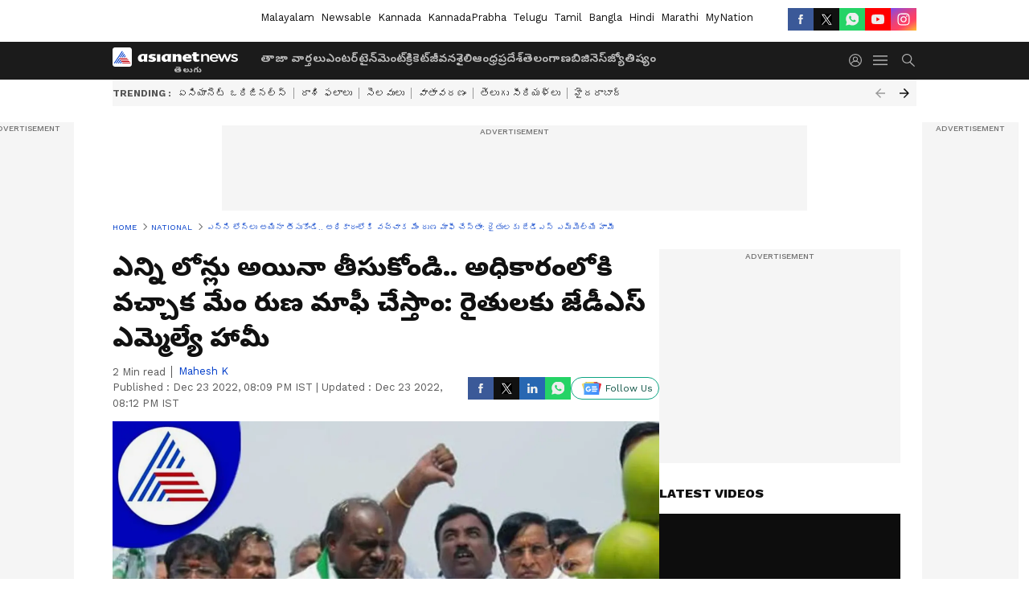

--- FILE ---
content_type: text/html; charset=utf-8
request_url: https://www.google.com/recaptcha/api2/aframe
body_size: 269
content:
<!DOCTYPE HTML><html><head><meta http-equiv="content-type" content="text/html; charset=UTF-8"></head><body><script nonce="uqJxsiZjrMvZvV9YfJdGJQ">/** Anti-fraud and anti-abuse applications only. See google.com/recaptcha */ try{var clients={'sodar':'https://pagead2.googlesyndication.com/pagead/sodar?'};window.addEventListener("message",function(a){try{if(a.source===window.parent){var b=JSON.parse(a.data);var c=clients[b['id']];if(c){var d=document.createElement('img');d.src=c+b['params']+'&rc='+(localStorage.getItem("rc::a")?sessionStorage.getItem("rc::b"):"");window.document.body.appendChild(d);sessionStorage.setItem("rc::e",parseInt(sessionStorage.getItem("rc::e")||0)+1);localStorage.setItem("rc::h",'1769412353733');}}}catch(b){}});window.parent.postMessage("_grecaptcha_ready", "*");}catch(b){}</script></body></html>

--- FILE ---
content_type: application/javascript; charset=utf-8
request_url: https://fundingchoicesmessages.google.com/f/AGSKWxUFqzIIjn1KBOdHYv99Nyv0valvx2bh1Dw-OH4TUm9t9JYwX2pomBu0efR_aaI6COq2wgW65H5bohwNTpdF96LEVEOFMuxoCnwVPH-bJLEQpBUsiqMhNYgBGw_ulYVNcdA2pB5VQy-GWmIJSU_zwfoqBGFYLqNjLfD4mueutY22oQiNBOehARfGKLzA/_/adgalleryheader..net/vghd_/3pt_ads./ads/webplayer?-your-ads-here.
body_size: -1290
content:
window['197572c7-6758-4684-beb3-e0934615e7ad'] = true;

--- FILE ---
content_type: application/javascript
request_url: https://static-gi.asianetnews.com/static/js/main.d9b20583.js
body_size: 137858
content:
!function(l){function e(e){for(var t,n,r=e[0],o=e[1],a=0,i=[];a<r.length;a++)n=r[a],Object.prototype.hasOwnProperty.call(c,n)&&c[n]&&i.push(c[n][0]),c[n]=0;for(t in o)Object.prototype.hasOwnProperty.call(o,t)&&(l[t]=o[t]);for(u&&u(e);i.length;)i.shift()()}var n={},d={29:0},c={29:0};function p(e){var t;return(n[e]||(t=n[e]={i:e,l:!1,exports:{}},l[e].call(t.exports,t,t.exports,p),t.l=!0,t)).exports}p.e=function(s){var r,o,e,a,t,n=[],i=(d[s]?n.push(d[s]):0!==d[s]&&{0:1,2:1,3:1,4:1,5:1,6:1,7:1,8:1,9:1,11:1,12:1,13:1,14:1,15:1,16:1,17:1,18:1,19:1,20:1,21:1,22:1,23:1,24:1,25:1,26:1,27:1,28:1,30:1,32:1,33:1,35:1,36:1,37:1,38:1,39:1}[s]&&n.push(d[s]=new Promise(function(e,n){for(var t="static/css/"+({5:"articlelist",6:"articleshow~photoshow",7:"author~topic",8:"photolist",9:"videolist",10:"Miscellaneous",11:"NotFound",12:"aboutus",13:"articleshow",14:"author",15:"authorlist",16:"budget",17:"complaintform",18:"complaintredressal",19:"compliancereport",20:"csam",21:"election",22:"factcheck",23:"footer",24:"home",25:"investors",26:"ipl",27:"liveblog",28:"livetv",30:"photoshow",32:"privacypolicy",33:"termofuse",34:"topic",35:"topiclist",36:"videoshow"}[s]||s)+"."+{0:"642d6766",1:"71998d39",2:"fef7923a",3:"66feff99",4:"72a48f7b",5:"a8761c44",6:"041d9fc0",7:"898bc80c",8:"4c271b0f",9:"177e2dbd",10:"93fd11ab",11:"3a8e69fc",12:"a95e2a42",13:"1173c5f7",14:"32f242fc",15:"0fe3b95d",16:"9c3e6a90",17:"fd39f0b7",18:"ed77838c",19:"4351db3d",20:"6ce236fd",21:"2aabfc50",22:"8332d5fe",23:"a37f4daa",24:"23011f40",25:"f512f80d",26:"3ee56e83",27:"77f89657",28:"36145628",30:"12dc53ad",32:"f26148e2",33:"2e088cbc",34:"3c376ef7",35:"5ae31bd2",36:"c8e805b6",37:"3876e801",38:"f94f5c52",39:"a740a160"}[s]+".css",r=p.p+t,o=document.getElementsByTagName("link"),a=0;a<o.length;a++){var i=(l=o[a]).getAttribute("data-href")||l.getAttribute("href");if("stylesheet"===l.rel&&(i===t||i===r))return e()}for(var l,c=document.getElementsByTagName("style"),a=0;a<c.length;a++)if((i=(l=c[a]).getAttribute("data-href"))===t||i===r)return e();var u=document.createElement("link");u.rel="stylesheet",u.type="text/css",u.onload=e,u.onerror=function(e){var e=e&&e.target&&e.target.src||r,t=new Error("Loading CSS chunk "+s+" failed.\n("+e+")");t.code="CSS_CHUNK_LOAD_FAILED",t.request=e,delete d[s],u.parentNode.removeChild(u),n(t)},u.href=r,document.getElementsByTagName("head")[0].appendChild(u)}).then(function(){d[s]=0})),c[s]);return 0!==i&&(i?n.push(i[2]):(t=new Promise(function(e,t){i=c[s]=[e,t]}),n.push(i[2]=t),(r=document.createElement("script")).charset="utf-8",r.timeout=120,p.nc&&r.setAttribute("nonce",p.nc),r.src=p.p+"static/js/"+({5:"articlelist",6:"articleshow~photoshow",7:"author~topic",8:"photolist",9:"videolist",10:"Miscellaneous",11:"NotFound",12:"aboutus",13:"articleshow",14:"author",15:"authorlist",16:"budget",17:"complaintform",18:"complaintredressal",19:"compliancereport",20:"csam",21:"election",22:"factcheck",23:"footer",24:"home",25:"investors",26:"ipl",27:"liveblog",28:"livetv",30:"photoshow",32:"privacypolicy",33:"termofuse",34:"topic",35:"topiclist",36:"videoshow"}[t=s]||t)+"."+{0:"642d6766",1:"71998d39",2:"fef7923a",3:"66feff99",4:"72a48f7b",5:"a8761c44",6:"041d9fc0",7:"898bc80c",8:"4c271b0f",9:"177e2dbd",10:"93fd11ab",11:"3a8e69fc",12:"a95e2a42",13:"1173c5f7",14:"32f242fc",15:"0fe3b95d",16:"9c3e6a90",17:"fd39f0b7",18:"ed77838c",19:"4351db3d",20:"6ce236fd",21:"2aabfc50",22:"8332d5fe",23:"a37f4daa",24:"23011f40",25:"f512f80d",26:"3ee56e83",27:"77f89657",28:"36145628",30:"12dc53ad",32:"f26148e2",33:"2e088cbc",34:"3c376ef7",35:"5ae31bd2",36:"c8e805b6",37:"3876e801",38:"f94f5c52",39:"a740a160"}[t]+".chunk.js",o=new Error,e=function(e){r.onerror=r.onload=null,clearTimeout(a);var t,n=c[s];0!==n&&(n&&(t=e&&("load"===e.type?"missing":e.type),e=e&&e.target&&e.target.src,o.message="Loading chunk "+s+" failed.\n("+t+": "+e+")",o.name="ChunkLoadError",o.type=t,o.request=e,n[1](o)),c[s]=void 0)},a=setTimeout(function(){e({type:"timeout",target:r})},12e4),r.onerror=r.onload=e,document.head.appendChild(r))),Promise.all(n)},p.m=l,p.c=n,p.d=function(e,t,n){p.o(e,t)||Object.defineProperty(e,t,{enumerable:!0,get:n})},p.r=function(e){"undefined"!=typeof Symbol&&Symbol.toStringTag&&Object.defineProperty(e,Symbol.toStringTag,{value:"Module"}),Object.defineProperty(e,"__esModule",{value:!0})},p.t=function(t,e){if(1&e&&(t=p(t)),8&e)return t;if(4&e&&"object"==typeof t&&t&&t.__esModule)return t;var n=Object.create(null);if(p.r(n),Object.defineProperty(n,"default",{enumerable:!0,value:t}),2&e&&"string"!=typeof t)for(var r in t)p.d(n,r,function(e){return t[e]}.bind(null,r));return n},p.n=function(e){var t=e&&e.__esModule?function(){return e.default}:function(){return e};return p.d(t,"a",t),t},p.o=function(e,t){return Object.prototype.hasOwnProperty.call(e,t)},p.p="/",p.oe=function(e){throw console.error(e),e};var t=(r=window.webpackJsonp=window.webpackJsonp||[]).push.bind(r);r.push=e;for(var r=r.slice(),o=0;o<r.length;o++)e(r[o]);var u=t;p(p.s=98)}([function(e,t,n){"use strict";e.exports=n(99)},function(R,e,t){"use strict";t.d(e,"I",function(){return a}),t.d(e,"v",function(){return i}),t.d(e,"w",function(){return l}),t.d(e,"B",function(){return c}),t.d(e,"f",function(){return u}),t.d(e,"g",function(){return f}),t.d(e,"F",function(){return m}),t.d(e,"C",function(){return h}),t.d(e,"u",function(){return g}),t.d(e,"t",function(){return y}),t.d(e,"s",function(){return v}),t.d(e,"r",function(){return b}),t.d(e,"b",function(){return w}),t.d(e,"z",function(){return E}),t.d(e,"a",function(){return O}),t.d(e,"m",function(){return T}),t.d(e,"j",function(){return S}),t.d(e,"G",function(){return P}),t.d(e,"x",function(){return k}),t.d(e,"D",function(){return _}),t.d(e,"A",function(){return C}),t.d(e,"E",function(){return j}),t.d(e,"k",function(){return x}),t.d(e,"l",function(){return N}),t.d(e,"c",function(){return I}),t.d(e,"p",function(){return L}),t.d(e,"q",function(){return A}),t.d(e,"e",function(){return M}),t.d(e,"J",function(){return U}),t.d(e,"K",function(){return F}),t.d(e,"M",function(){return z}),t.d(e,"i",function(){return H}),t.d(e,"d",function(){return B}),t.d(e,"y",function(){return W}),t.d(e,"n",function(){return G}),t.d(e,"o",function(){return V}),t.d(e,"L",function(){return D}),t.d(e,"h",function(){return q}),t.d(e,"H",function(){return Y});t(3);var e=t(17),n=t.n(e),e=t(8),s=t.n(e);var d=t(96),r=t(116),p=t(117),o=(t(55).SeoSchema,"telugu");function a(r,o,a){var i,l;return o=o||250,function(){var e=a||this,t=+new Date,n=arguments;i&&t<i+o?(clearTimeout(l),l=setTimeout(function(){i=t,r.apply(e,n)},o)):(i=t,r.apply(e,n))}}function i(e){return!!e&&"desktop"}function l(e){return!!e&&e.constructor===Object}function c(e){return"platform"==e?r:e?p:d}function u(e){return e?new Date(e+198e5).toISOString().split(".")[0]+"+05:30":""}function f(e){return!e||(e=new Date(e),isNaN(e))?"":new Date(e.getTime()+198e5).toISOString().split(".")[0]+"+05:30"}function m(){return o&&["malayalam","kannada"].includes(o)}function h(e,t){var n=document.createElement("script");n.async=!0,n.setAttribute("src",e),t&&(n.onload=function(){return t()}),document.body.appendChild(n)}var g=function(e){var e=new Date(e),t=(t=e.toDateString()).substring(4),n=e.getHours(),e=e.getMinutes(),r=n<12?"AM":"PM";return t+", "+(n=(n=(n%=12)||12)<10?"0"+n:n)+":"+(e=e<10?"0"+e:e)+" "+r+" IST"},y=function(e,t){var n=12,e=e.toLowerCase();return"layoutone"===e&&t?n=8:"photocard"===e?n=5:"layouttwo"===e&&t?n=4:"layoutfour"===e?n=7:("layouttwo"===e||"flexilayout"===e||"layouttwocustom"===e&&t)&&(n=8),n},v=function(){return"telugu"},b=function(e,t){return(e-1)*t+1+"-"+e*t},w=function(e,n){var t,r,o,a,i,l="";return 0<(null==e||null==(t=e.sections)?void 0:t.length)&&(i=e.sections)&&Array.isArray(i)&&i.forEach(function(e,t){r=t<i.length-1?",":"",o="topic"===(null==e?void 0:e.type.toLowerCase())?"-t":"","photo"==n||"video"==n?a=null!=e&&e.ad?3:4:"category"==n&&(a=y(e.webTemplate,e.ad)),l+="".concat(e.sectionId,"-").concat(a).concat(o).concat(r)}),l},E=function(e){e=new Date(e),e=[["Y",e.getUTCFullYear()-1970],["M",e.getUTCMonth()],["D",e.getUTCDate()-1],["T",null],["H",e.getUTCHours()],["M",e.getUTCMinutes()],["S",e.getUTCSeconds()]].reduce(function(e,t){var t=s()(t,2),n=t[0],t=t[1];return t?e+=t+n:"T"===n&&(e+=n),e},"");return(e=e.endsWith("T")?e.slice(0,-1):e)?"P".concat(e):null},O=function(e){var t=1<arguments.length&&void 0!==arguments[1]?arguments[1]:1280,n=2<arguments.length&&void 0!==arguments[2]?arguments[2]:720,r=3<arguments.length&&void 0!==arguments[3]?arguments[3]:"xt",o=e.lastIndexOf(".");return(e.substr(0,o)+"_"+t+"x"+n+r+e.substr(o)||"").replace(/^http:\/\//i,"https://")},T=function(e,t,n){var r="https://storage.googleapis.com/prod-kannadaprabha-assets/",o="https://static-assets.asianetnews.com/kp/",a="https://s3.ap-south-1.amazonaws.com/static.asianetnews.com",i="?impolicy=All_policy&im=Resize=(820)";return e&&(e.includes("https://")||e.includes("http://"))?e.includes(r)?(r=e.replace(r,o),t?O(r):r+i):e.includes(o)?(r=e,t?O(r):r+i):e.includes(a)?(o=e.replace(a,d.thumb.domain),t?O(o):n?o+n:o):e:e?t?(r=O(e),d.thumb.domain+r):d.thumb.domain+e+i:""},S=function(e){var t,n=1,r="",o=!1;return e&&e.includes("/page-")?(r=(t=e.split("/page-"))[0],n=t[1],2<(null==t?void 0:t.length)&&(o=!0)):e&&(e.includes(".js")||e.includes(".css")||e.endsWith("/stylesheet"))?o=!0:r=e,{actualPath:r,pageNo:n,is404:o}},P=function(e){return!(!e||1296e5<(new Date).getTime()-e)},k=function(e){return["kannadaprabha","hindi","bangla","marathi"].includes(e)},_=function(e){return["kannada","telugu","tamil","malayalam","english","mynationhindi","mynation"].includes(e)},C=function(e){_(e);switch(e){case"hindi":return"hindi";case"english":return"newsable";case"bangla":return"bangla";case"mynationhindi":return"mynationhindi";case"mynation":return"mynation";case"marathi":return"marathi";case"kannadaprabha":return"kannadaprabha";case"telugu":return"telugu";case"malayalam":return"www";case"kannada":return"kannada";case"tamil":return"tamil"}},j=function(e,t){var n=2<arguments.length&&void 0!==arguments[2]?arguments[2]:"",r=_(e),o=(k(e),"kannadaprabha"===e);return!o||r?"https://".concat(t(e,n),".asianetnews.com"):"https://www.kannadaprabha.in"};function x(e){for(var t=e+"=",n=document.cookie.split(";"),r=0;r<n.length;r++){for(var o=n[r];" "==o.charAt(0);)o=o.substring(1);if(0==o.indexOf(t))return o.substring(t.length,o.length)}return""}function N(){return"object"==("undefined"==typeof document?"undefined":n()(document))?document.location.origin:""}var I=function(e){return"undefined"!=typeof window?e.replace("http://core-webservices-prod-api.core-webservices","https://core-webservices-api.asianetnews.com"):e},L=function(e,t){return e},A=function(e,t){return new URLSearchParams(e.search).get(t)},M="https://core-webservices-api.asianetnews.com",U="https://utility-backend.asianetnews.com",F="https://utility.asianetnews.com",z=function(e,t){e=e.apis.basePath;return null!=e&&e.includes("https://api-qa.asianetnews.org"),null!=e&&e.includes("https://api-qa.asianetnews.org"),null!=e&&e.includes("https://api-qa.asianetnews.org"),null!=e&&e.includes("https://api-qa.asianetnews.org"),null!=e&&e.includes("https://api-qa.asianetnews.org"),null!=e&&e.includes("https://api-qa.asianetnews.org")?"https://amp-qa.asianetnews.org/".concat(t):null!=e&&e.includes("https://api.asianetnews.org")?"https://amp.asianetnews.org/".concat(t):null!=e&&e.includes("http://api.annpl.org")?"http://amp.annpl.org/".concat(t):"mynation"===t?"https://www.mynation.com":"mynationhindi"===t?"https://hindi.mynation.com":"kannadaprabha"===t?"https://www.kannadaprabha.in":"https://".concat("english"==t?"newsable":"malayalam"==t?"www":t,".asianetnews.com")},H=function(e){var t;return 0!==parseFloat(e)?(t=(e=null==(e=null==e?void 0:e.toString())?void 0:e.split("."))[0].substr(-3),e[0]=e[0].slice(0,-3),e[0]=e[0].replace(/\B(?=(\d{2})+(?!\d))/g,","),e.join(".")+(e[0]?",":"")+t):0};function B(e){return null==e?void 0:e.replace(/\b\w/g,function(e){return null==e?void 0:e.toUpperCase()})}function W(e){var t="(?:[\\p{L}\\p{N}\\p{M}_\\.-]|\\u200C|\\u200D|%[0-9A-Fa-f]{2})+",t=new RegExp("^(https?:\\/\\/)?\\/?".concat(t,"(\\/").concat(t,")*\\/?").concat("(\\?[\\w\\d%&=\\-_.]*)?","$"),"u");try{var n=decodeURIComponent(e);return t.test(n)}catch(e){return!1}}var G=function(e){var t=1<arguments.length&&void 0!==arguments[1]?arguments[1]:{},n=2<arguments.length&&void 0!==arguments[2]?arguments[2]:"";if(e){e=null==(r=e)?void 0:r.replace("https://static.asianetnews.com/","/");var r=t.size,o=t.coordinates,a=t.quality,t=(t.format,console.log("imageUrl:",e),null==(t=e)?void 0:t.startsWith("/kp/json/")),t="".concat(null==p?void 0:p.assetPathGi,t?"/kp/json":"/images");if(e&&"string"==typeof e&&"/"!==e)try{var i=function(e){if(!e)throw new Error("URL is required to extract image details.",e);e.replace(/https:\/\/s3\.ap-south-1\.amazonaws\.com\/static\.asianetnews\.com|https:\/\/static-gi\.asianetnews\.com|https:\/\/static\.asianetnews\.com|s3:\/\/private-static\.asianetnews\.com|https:\/\/static-assets\.asianetnews\.com/g,"");if(null!=e&&e.startsWith("/kp/json/")){var t=null==(t=e.replace("/kp/json/",""))||null==(t=t.split("/"))?void 0:t.filter(Boolean);if((null==t?void 0:t.length)<3)throw new Error("KP JSON URL must contain both path and filename",e);var n=null==t?void 0:t.pop();return{imageid:null==t?void 0:t.join("-"),name:n}}if(null!=e&&e.startsWith("/images/")){t=null==(t=null==e?void 0:e.replace("/images/",""))||null==(n=t.split("/"))?void 0:n.filter(Boolean);if((null==t?void 0:t.length)<2)throw new Error("URL does not contain both imageid and name.",e);n=s()(t,2);return{imageid:n[0],name:n[1]}}}(e),l=null==i?void 0:i.imageid,c=null==i?void 0:i.name}catch(e){return void console.error("Error extracting image details:",e)}var i=n?1280:"string"==typeof r?(null==(i=d.thumb[r])?void 0:i.width)||1280:(null==r?void 0:r.width)||1280,u=n?720:"string"==typeof r?(null==(u=d.thumb[r])?void 0:u.height)||"":(null==r?void 0:r.height)||"",o="string"==typeof o&&!(null!=o&&o.includes("null"))&&(null==o||null==(r=o.split(","))?void 0:r.join("x"));if(null!=(r=e)&&r.includes("https://")||null!=(r=e)&&r.includes("http://"))return e;if(l&&c){r={baseUrl:t,imgWidth:i,imgHeight:u,crop:o,format:n?"jpg":"",quality:a,imageid:l,name:c},e=r.baseUrl,t=r.imgWidth,i=r.imgHeight,u=r.crop,o=r.quality,n=r.format,a=r.imageid,r=r.name;if(a&&r)return t=[t&&"w-".concat(t),i&&"h-".concat(i),u&&"croprect-".concat(u),o&&"q-".concat(o),n&&"format-".concat(n),"imgid-".concat(a),"imgname-".concat(r)].filter(Boolean),"".concat(e,"/").concat(null==t?void 0:t.join(","));throw new Error("Both imageid and name are required to build the image URL.")}}};function V(e){return(["dev","stg","qa"].includes(void 0)?e:(null==p?void 0:p.domainName)+e)||e}function D(e,t){return!t||!e||(e=null==e||null==(e=e.split("?"))||null==(e=e[0])||null==(e=e.split("#"))?void 0:e[0],t=null==t||null==(t=t.split("?"))||null==(t=t[0])||null==(t=t.split("#"))?void 0:t[0],((null==e?void 0:e.replace(/\/$/,""))||"/")===((null==t?void 0:t.replace(/\/$/,""))||"/"))}function q(e,t,n){return!D(e,t)&&(console.log("Canonical URL enforcement:",{current:e,canonical:t,action:"redirecting"}),n.replace(t),!0)}var Y=function(e){return null==e||null==(e=e.replace(/<[^>]*>/g,""))||null==(e=e.replace(/\s+/g," "))?void 0:e.trim()}},function(e,t,n){"use strict";n.d(t,"a",function(){return d}),n.d(t,"b",function(){return f});var t=n(3),r=n.n(t),t=n(7),o=n.n(t),t=n(4),i=n.n(t),l=n(1);function a(t,e){var n,r=Object.keys(t);return Object.getOwnPropertySymbols&&(n=Object.getOwnPropertySymbols(t),e&&(n=n.filter(function(e){return Object.getOwnPropertyDescriptor(t,e).enumerable})),r.push.apply(r,n)),r}function c(t){for(var e=1;e<arguments.length;e++){var n=null!=arguments[e]?arguments[e]:{};e%2?a(Object(n),!0).forEach(function(e){r()(t,e,n[e])}):Object.getOwnPropertyDescriptors?Object.defineProperties(t,Object.getOwnPropertyDescriptors(n)):a(Object(n)).forEach(function(e){Object.defineProperty(t,e,Object.getOwnPropertyDescriptor(n,e))})}return t}var u=function(){var t=o()(i.a.mark(function e(t){var n,r;return i.a.wrap(function(e){for(;;)switch(e.prev=e.next){case 0:if(t.ok){e.next=5;break}return e.next=3,t.text();case 3:return n=e.sent,e.abrupt("return",Promise.reject({message:n||t.statusText}));case 5:return e.next=7,t.json().catch(function(){return{}});case 7:if((r=e.sent)&&r.error)return e.abrupt("return",Promise.reject({message:r.error}));e.next=10;break;case 10:return e.abrupt("return",r);case 11:case"end":return e.stop()}},e)}));return function(e){return t.apply(this,arguments)}}(),s=function(e,t){return console.log("PHOENIX ERROR LOG - API Request Failed:",t,e),Promise.reject((null==e?void 0:e.message)||e)};function d(e){return p.apply(this,arguments)}function p(){return(p=o()(i.a.mark(function e(t){var n,r,o,a=arguments;return i.a.wrap(function(e){for(;;)switch(e.prev=e.next){case 0:return r=1<a.length&&void 0!==a[1]?a[1]:{},n=null===Date||void 0===Date?void 0:Date.now(),t=Object(l.c)(t),r=c({method:"GET",headers:c({Accept:"application/json"},r.headers||{})},r),e.prev=4,e.next=7,fetch(t,r);case 7:return r=e.sent,o=null===Date||void 0===Date?void 0:Date.now(),console.log("API Response Time: ".concat(t," : ").concat((o-n).toFixed(3)," ms")),e.abrupt("return",u(r));case 13:return e.prev=13,e.t0=e.catch(4),e.abrupt("return",s(e.t0,t));case 16:case"end":return e.stop()}},e,null,[[4,13]])}))).apply(this,arguments)}function f(e){return m.apply(this,arguments)}function m(){return(m=o()(i.a.mark(function e(t){var n,r,o,a=arguments;return i.a.wrap(function(e){for(;;)switch(e.prev=e.next){case 0:return r=1<a.length&&void 0!==a[1]?a[1]:{},n=null===Date||void 0===Date?void 0:Date.now(),t=Object(l.c)(t),r={method:"POST",headers:c({Accept:"application/json","Content-Type":"application/json"},r.headers||{}),body:JSON.stringify(r.body||r)},e.prev=4,e.next=7,fetch(t,r);case 7:return r=e.sent,o=null===Date||void 0===Date?void 0:Date.now(),console.log("API Response Time: ".concat(t," : ").concat((o-n).toFixed(3)," ms")),e.abrupt("return",u(r));case 13:return e.prev=13,e.t0=e.catch(4),e.abrupt("return",s(e.t0,t));case 16:case"end":return e.stop()}},e,null,[[4,13]])}))).apply(this,arguments)}},function(e,t,n){var r=n(76);e.exports=function(e,t,n){return(t=r(t))in e?Object.defineProperty(e,t,{value:n,enumerable:!0,configurable:!0,writable:!0}):e[t]=n,e},e.exports.__esModule=!0,e.exports.default=e.exports},function(e,t,n){n=n(112)();e.exports=n;try{regeneratorRuntime=n}catch(e){"object"==typeof globalThis?globalThis.regeneratorRuntime=n:Function("r","regeneratorRuntime = r")(n)}},function(e,t,c){"use strict";var u="function"==typeof Symbol&&"symbol"==typeof Symbol.iterator?function(e){return typeof e}:function(e){return e&&"function"==typeof Symbol&&e.constructor===Symbol&&e!==Symbol.prototype?"symbol":typeof e};function s(e,t){if(!(e instanceof t))throw new TypeError("Cannot call a class as a function")}function d(e,t){if(e)return!t||"object"!=typeof t&&"function"!=typeof t?e:t;throw new ReferenceError("this hasn't been initialised - super() hasn't been called")}function p(e,t){if("function"!=typeof t&&null!==t)throw new TypeError("Super expression must either be null or a function, not "+typeof t);e.prototype=Object.create(t&&t.prototype,{constructor:{value:e,enumerable:!1,writable:!0,configurable:!0}}),t&&(Object.setPrototypeOf?Object.setPrototypeOf(e,t):e.__proto__=t)}var f=c(0),m=c(19),h=[],g=[];function a(e){var e=e(),t={loading:!0,loaded:null,error:null};return t.promise=e.then(function(e){return t.loading=!1,t.loaded=e}).catch(function(e){throw t.loading=!1,t.error=e}),t}function n(n){var r={loading:!1,loaded:{},error:null},o=[];try{Object.keys(n).forEach(function(t){var e=a(n[t]);e.loading?r.loading=!0:(r.loaded[t]=e.loaded,r.error=e.error),o.push(e.promise),e.promise.then(function(e){r.loaded[t]=e}).catch(function(e){r.error=e})})}catch(e){r.error=e}return r.promise=Promise.all(o).then(function(e){return r.loading=!1,e}).catch(function(e){throw r.loading=!1,e}),r}function y(e,t){return f.createElement((e=e)&&e.__esModule?e.default:e,t)}function r(n,e){var r,o,a;if(e.loading)return r=Object.assign({loader:null,loading:null,delay:200,timeout:null,render:y,webpack:null,modules:null},e),o=null,h.push(l),"function"==typeof r.webpack&&g.push(function(){if(e=r.webpack,"object"===u(c.m)&&e().every(function(e){return void 0!==e&&void 0!==c.m[e]}))return l();var e}),p(i,a=f.Component),i.preload=l,i.prototype.componentWillMount=function(){this._mounted=!0,this._loadModule()},i.prototype._loadModule=function(){var t,n=this;this.context.loadable&&Array.isArray(r.modules)&&r.modules.forEach(function(e){n.context.loadable.report(e)}),o.loading&&("number"==typeof r.delay&&(0===r.delay?this.setState({pastDelay:!0}):this._delay=setTimeout(function(){n.setState({pastDelay:!0})},r.delay)),"number"==typeof r.timeout&&(this._timeout=setTimeout(function(){n.setState({timedOut:!0})},r.timeout)),t=function(){n._mounted&&(n.setState({error:o.error,loaded:o.loaded,loading:o.loading}),n._clearTimeouts())},o.promise.then(function(){t()}).catch(function(e){t()}))},i.prototype.componentWillUnmount=function(){this._mounted=!1,this._clearTimeouts()},i.prototype._clearTimeouts=function(){clearTimeout(this._delay),clearTimeout(this._timeout)},i.prototype.render=function(){return this.state.loading||this.state.error?f.createElement(r.loading,{isLoading:this.state.loading,pastDelay:this.state.pastDelay,timedOut:this.state.timedOut,error:this.state.error,retry:this.retry}):this.state.loaded?r.render(this.state.loaded,this.props):null},(e=i).contextTypes={loadable:m.shape({report:m.func.isRequired})},e;throw new Error("react-loadable requires a `loading` component");function i(e){s(this,i);var t=d(this,a.call(this,e));return t.retry=function(){t.setState({error:null,loading:!0,timedOut:!1}),o=n(r.loader),t._loadModule()},l(),t.state={error:o.error,pastDelay:!1,timedOut:!1,loading:o.loading,loaded:o.loaded},t}function l(){return(o=o||n(r.loader)).promise}}function o(e){return r(a,e)}o.Map=function(e){if("function"!=typeof e.render)throw new Error("LoadableMap requires a `render(loaded, props)` function");return r(n,e)};p(v,i=f.Component),v.prototype.getChildContext=function(){return{loadable:{report:this.props.report}}},v.prototype.render=function(){return f.Children.only(this.props.children)};var i,l=v;function v(){return s(this,v),d(this,i.apply(this,arguments))}function b(e){for(var t=[];e.length;){var n=e.pop();t.push(n())}return Promise.all(t).then(function(){if(e.length)return b(e)})}l.propTypes={report:m.func.isRequired},l.childContextTypes={loadable:m.shape({report:m.func.isRequired}).isRequired},o.Capture=l,o.preloadAll=function(){return new Promise(function(e,t){b(h).then(e,t)})},o.preloadReady=function(){return new Promise(function(e,t){b(g).then(e,e)})},e.exports=o},function(e,t,n){e.exports={closehamburgerMenu:"_28OhE",langselect:"_1Vg4_",currentlang:"_3Mhfe",searchinputbox:"_2lwRG",suggestList:"_1NxcN",lightbox:"_1hsKo",sublist:"_3HCGd",suggesttopiclist:"_3r3Bv",arrow:"_1Asd9",logo:"_3l4DH",showmenu:"uOllj",overlay:"_34fYk",navHeading:"_2qJ0M",up:"_3IiJe",down:"_1VXyM",expand:"_260Fk",electionnav:"iLLwV",specialnav:"NAxD1",hambugerWrapper:"_1sGQS",liveTv_Mobstrip:"_1W8gb",liveTvMobstrip:"_1W8gb",langdropdown:"tnvEf",showlang:"_3J5MD",hamburgerMenu:"_34MP9",innericon:"_2YIsL",selectBox:"_3I_-_",scancel:"_3A1Jc",navouter:"_1f_yb",mobUlscrollouter:"yX4jP",closelang:"_1RrAH",hamtop:"_1GW0K",hamburgershare:"_2GEA7",moblanghead:"_1FzUt",active:"eBS-M"}},function(e,t){function c(e,t,n,r,o,a,i){try{var l=e[a](i),c=l.value}catch(e){return void n(e)}l.done?t(c):Promise.resolve(c).then(r,o)}e.exports=function(l){return function(){var e=this,i=arguments;return new Promise(function(t,n){var r=l.apply(e,i);function o(e){c(r,t,n,o,a,"next",e)}function a(e){c(r,t,n,o,a,"throw",e)}o(void 0)})}},e.exports.__esModule=!0,e.exports.default=e.exports},function(e,t,n){var r=n(113),o=n(114),a=n(78),i=n(115);e.exports=function(e,t){return r(e)||o(e,t)||a(e,t)||i()},e.exports.__esModule=!0,e.exports.default=e.exports},function(e,t,n){"use strict";function r(){return(r=Object.assign?Object.assign.bind():function(e){for(var t=1;t<arguments.length;t++){var n,r=arguments[t];for(n in r)Object.prototype.hasOwnProperty.call(r,n)&&(e[n]=r[n])}return e}).apply(this,arguments)}n.d(t,"a",function(){return r})},function(e,t,n){e.exports={closeicon:"_2LnSc",loginbox:"_2yNbE",loginboxclose:"_3t3rb",showAsPopup:"Uh4m_",loginboxshow:"_3X5tT",loginboxoverlay:"RD8x-",loginboxIn:"_2JRDg",hamburger:"_1Enay",userimg:"_2S1G3",imginsert:"AVzSC",nonloggedinuser:"_1QO2g",signingoogle:"_3SvrU",signinfacebook:"_1Lze2",loggedinuser:"_2B4CX",loginbtn:"_1SgCT",logo:"_1Iypc"}},function(e,t,n){"use strict";var r=n(26),d=n.n(r),r=n(0),p=n.n(r),r=n(1),f=Object(r.B)(!0);t.a=p.a.memo(function(e){function t(e){return!(!e||"string"!=typeof e||!e.includes("http")&&!e.includes("https")||e.includes(f.domainName))}var n=e.href,r=e.elemConfig,o=e.urlPattern,a=e.clickFunc,i=e.isFeatured,l=e.urlType,c=e.targetName,u=e.onlyRelativeUrl,s=["dev","stg","qa"].includes(void 0)||"WEBSTORIES"==l||u||!(!(l=String(n))||"string"!=typeof l||!l.includes("http")&&!l.includes("https"))?String(n):(null==f?void 0:f.domainName)+String(n);return a&&t(s)?p.a.createElement("a",d()({onClick:function(){return a(n)}},r,{target:"_blank",rel:"nofollow noopener"}),e.children):a&&"old"==o?p.a.createElement("a",d()({onClick:function(){return a(s)}},r,{rel:"old"}),e.children):a?p.a.createElement("a",d()({onClick:function(){return a(s)}},r),e.children):t(s)?p.a.createElement("a",d()({href:n},r,{name:"".concat(c||""),target:"_blank",rel:"nofollow noopener"}),e.children):"old"==o?p.a.createElement("a",d()({href:s},r,{rel:"old"}),e.children):i?p.a.createElement("a",d()({href:s},r,{rel:"noopener"}),e.children):p.a.createElement("a",d()({href:s},r),e.children)})},function(e,C,j){"use strict";!function(e){j.d(C,"a",function(){return E}),j.d(C,"b",function(){return g}),j.d(C,"c",function(){return O}),j.d(C,"d",function(){return h}),j.d(C,"e",function(){return w}),j.d(C,"f",function(){return P}),j.d(C,"g",function(){return k}),j.d(C,"h",function(){return _}),j.d(C,"i",function(){return T});var l=j(21),t=j(0),i=j.n(t),t=j(19),c=j.n(t),u=(j(22),j(24)),s=j(9),t=j(69),d=j.n(t),o=(j(75),j(20)),t=j(52),n=j.n(t),p=1073741823,f="undefined"!=typeof globalThis?globalThis:"undefined"!=typeof window?window:void 0!==e?e:{};function r(e){var t=a();return t.displayName=e,t}var a=i.a.createContext||function(n,a){var e,r="__create-react-context-"+(f[t="__global_unique_id__"]=(f[t]||0)+1)+"__",t=function(i){function e(){for(var e,n,r,t=arguments.length,o=new Array(t),a=0;a<t;a++)o[a]=arguments[a];return(e=i.call.apply(i,[this].concat(o))||this).emitter=(n=e.props.value,r=[],{on:function(e){r.push(e)},off:function(t){r=r.filter(function(e){return e!==t})},get:function(){return n},set:function(e,t){n=e,r.forEach(function(e){return e(n,t)})}}),e}Object(l.a)(e,i);var t=e.prototype;return t.getChildContext=function(){var e={};return e[r]=this.emitter,e},t.componentWillReceiveProps=function(e){var t,n,r,o;this.props.value!==e.value&&(t=this.props.value,n=e.value,(r=t)===(o=n)?0===r&&1/r!=1/o:r==r||o==o)&&(r="function"==typeof a?a(t,n):p,0!==(r|=0))&&this.emitter.set(e.value,r)},t.render=function(){return this.props.children},e}(i.a.Component),o=(t.childContextTypes=((o={})[r]=c.a.object.isRequired,o),function(o){function e(){for(var n,e=arguments.length,t=new Array(e),r=0;r<e;r++)t[r]=arguments[r];return(n=o.call.apply(o,[this].concat(t))||this).observedBits=void 0,n.state={value:n.getValue()},n.onUpdate=function(e,t){0!=((0|n.observedBits)&t)&&n.setState({value:n.getValue()})},n}Object(l.a)(e,o);var t=e.prototype;return t.componentWillReceiveProps=function(e){e=e.observedBits;this.observedBits=null==e?p:e},t.componentDidMount=function(){this.context[r]&&this.context[r].on(this.onUpdate);var e=this.props.observedBits;this.observedBits=null==e?p:e},t.componentWillUnmount=function(){this.context[r]&&this.context[r].off(this.onUpdate)},t.getValue=function(){return this.context[r]?this.context[r].get():n},t.render=function(){return e=this.props.children,(Array.isArray(e)?e[0]:e)(this.state.value);var e},e}(i.a.Component));return o.contextTypes=((e={})[r]=c.a.object,e),{Provider:t,Consumer:o}},m=r("Router-History"),h=r("Router"),g=function(n){function e(e){var t=n.call(this,e)||this;return t.state={location:e.history.location},t._isMounted=!1,t._pendingLocation=null,e.staticContext||(t.unlisten=e.history.listen(function(e){t._pendingLocation=e})),t}Object(l.a)(e,n),e.computeRootMatch=function(e){return{path:"/",url:"/",params:{},isExact:"/"===e}};var t=e.prototype;return t.componentDidMount=function(){var t=this;this._isMounted=!0,this.unlisten&&this.unlisten(),this.props.staticContext||(this.unlisten=this.props.history.listen(function(e){t._isMounted&&t.setState({location:e})})),this._pendingLocation&&this.setState({location:this._pendingLocation})},t.componentWillUnmount=function(){this.unlisten&&(this.unlisten(),this._isMounted=!1,this._pendingLocation=null)},t.render=function(){return i.a.createElement(h.Provider,{value:{history:this.props.history,location:this.state.location,match:e.computeRootMatch(this.state.location.pathname),staticContext:this.props.staticContext}},i.a.createElement(m.Provider,{children:this.props.children||null,value:this.props.history}))},e}(i.a.Component);i.a.Component,i.a.Component;var y={},v=1e4,b=0;function w(i,e){var e=e="string"!=typeof(e=void 0===e?{}:e)&&!Array.isArray(e)?e:{path:e},t=e.path,n=e.exact,l=void 0!==n&&n,n=e.strict,c=void 0!==n&&n,n=e.sensitive,u=void 0!==n&&n;return[].concat(t).reduce(function(e,t){var n,r,o,a;return t||""===t?e||(e=t,r=""+(a={end:l,strict:c,sensitive:u}).end+a.strict+a.sensitive,r=(n=(r=y[r]||(y[r]={}))[e]||(n=[],a={regexp:d()(e,n,a),keys:n},b<v&&(r[e]=a,b++),a)).regexp,e=n.keys,!(a=r.exec(i))||(r=a[0],o=a.slice(1),a=i===r,l&&!a)?null:{path:t,url:"/"===t&&""===r?"/":r,isExact:a,params:e.reduce(function(e,t,n){return e[t.name]=o[n],e},{})}):null},null)}var E=function(e){function t(){return e.apply(this,arguments)||this}return Object(l.a)(t,e),t.prototype.render=function(){var a=this;return i.a.createElement(h.Consumer,null,function(e){e||Object(u.a)(!1);var t,n=a.props.location||e.location,r=a.props.computedMatch||(a.props.path?w(n.pathname,a.props):e.match),e=Object(s.a)({},e,{location:n,match:r}),n=a.props,r=n.children,o=n.component,n=n.render;return Array.isArray(r)&&(t=r,0===i.a.Children.count(t))&&(r=null),i.a.createElement(h.Provider,{value:e},e.match?r?"function"==typeof r?r(e):r:o?i.a.createElement(o,e):n?n(e):null:"function"==typeof r?r(e):null)})},t}(i.a.Component);i.a.Component;var O=function(e){function t(){return e.apply(this,arguments)||this}return Object(l.a)(t,e),t.prototype.render=function(){var e=this;return i.a.createElement(h.Consumer,null,function(n){n||Object(u.a)(!1);var r,o,a=e.props.location||n.location;return i.a.Children.forEach(e.props.children,function(e){var t;null==o&&i.a.isValidElement(e)&&(t=(r=e).props.path||e.props.from,o=t?w(a.pathname,Object(s.a)({},e.props,{path:t})):n.match)}),o?i.a.cloneElement(r,{location:a,computedMatch:o}):null})},t}(i.a.Component);function T(r){function e(e){var t=e.wrappedComponentRef,n=Object(o.a)(e,["wrappedComponentRef"]);return i.a.createElement(h.Consumer,null,function(e){return e||Object(u.a)(!1),i.a.createElement(r,Object(s.a)({},n,e,{ref:t}))})}var t="withRouter("+(r.displayName||r.name)+")";return e.displayName=t,e.WrappedComponent=r,n()(e,r)}var S=i.a.useContext;function P(){return S(m)}function k(){return S(h).location}function _(){var e=S(h).match;return e?e.params:{}}}.call(this,j(49))},function(O,e,t){"use strict";t.d(e,"a",function(){return r}),t.d(e,"b",function(){return q}),t.d(e,"c",function(){return K}),t.d(e,"d",function(){return J});var k=t(0),_=t.n(k),s=_.a.createContext(null);function c(){return n}var n=function(e){e()};var o={notify:function(){},get:function(){return[]}};function C(t,n){var a,i=o;function l(){e.onStateChange&&e.onStateChange()}function r(){var e,r,o;a||(a=n?n.addNestedSub(l):t.subscribe(l),e=c(),o=r=null,i={clear:function(){o=r=null},notify:function(){e(function(){for(var e=r;e;)e.callback(),e=e.next})},get:function(){for(var e=[],t=r;t;)e.push(t),t=t.next;return e},subscribe:function(e){var t=!0,n=o={callback:e,next:null,prev:o};return n.prev?n.prev.next=n:r=n,function(){t&&null!==r&&(t=!1,n.next?n.next.prev=n.prev:o=n.prev,n.prev?n.prev.next=n.next:r=n.next)}}})}var e={addNestedSub:function(e){return r(),i.subscribe(e)},notifyNestedSubs:function(){i.notify()},handleChangeWrapper:l,isSubscribed:function(){return Boolean(a)},trySubscribe:r,tryUnsubscribe:function(){a&&(a(),a=void 0,i.clear(),i=o)},getListeners:function(){return i}};return e}var f="undefined"!=typeof window&&void 0!==window.document&&void 0!==window.document.createElement?k.useLayoutEffect:k.useEffect;var r=function(e){var t=e.store,n=e.context,e=e.children,r=Object(k.useMemo)(function(){var e=C(t);return{store:t,subscription:e}},[t]),o=Object(k.useMemo)(function(){return t.getState()},[t]),n=(f(function(){var e=r.subscription;return e.onStateChange=e.notifyNestedSubs,e.trySubscribe(),o!==t.getState()&&e.notifyNestedSubs(),function(){e.tryUnsubscribe(),e.onStateChange=null}},[r,o]),n||s);return _.a.createElement(n.Provider,{value:r},e)},j=t(9),x=t(20),e=t(52),d=t.n(e),N=t(91),p=["getDisplayName","methodName","renderCountProp","shouldHandleStateChanges","storeKey","withRef","forwardRef","context"],I=["reactReduxForwardedRef"],L=[],A=[null,null];function D(e,t){e=e[1];return[t.payload,e+1]}function R(e,t,n){f(function(){return e.apply(void 0,t)},n)}function M(e,t,n,r,o,a,i){e.current=r,t.current=o,n.current=!1,a.current&&(a.current=null,i())}function U(e,r,t,o,a,i,l,c,u,s){var d,p;if(e)return d=!1,p=null,t.onStateChange=e=function(){if(!d){var e,t,n=r.getState();try{e=o(n,a.current)}catch(e){p=t=e}t||(p=null),e===i.current?l.current||u():(i.current=e,c.current=e,l.current=!0,s({type:"STORE_UPDATED",payload:{error:t}}))}},t.trySubscribe(),e(),function(){if(d=!0,t.tryUnsubscribe(),t.onStateChange=null,p)throw p}}var F=function(){return[null,0]};function a(T,e){var e=e=void 0===e?{}:e,t=e.getDisplayName,o=void 0===t?function(e){return"ConnectAdvanced("+e+")"}:t,t=e.methodName,a=void 0===t?"connectAdvanced":t,t=e.renderCountProp,i=void 0===t?void 0:t,t=e.shouldHandleStateChanges,S=void 0===t||t,t=e.storeKey,l=void 0===t?"store":t,t=(e.withRef,e.forwardRef),c=void 0!==t&&t,t=e.context,t=void 0===t?s:t,u=Object(x.a)(e,p),P=t;return function(w){var e=w.displayName||w.name||"Component",t=o(e),E=Object(j.a)({},u,{getDisplayName:o,methodName:a,renderCountProp:i,shouldHandleStateChanges:S,storeKey:l,displayName:t,wrappedComponentName:e,WrappedComponent:w}),e=u.pure;var O=e?k.useMemo:function(e){return e()};function n(n){var e=Object(k.useMemo)(function(){var e=n.reactReduxForwardedRef,t=Object(x.a)(n,I);return[n.context,e,t]},[n]),t=e[0],r=e[1],o=e[2],a=Object(k.useMemo)(function(){return t&&t.Consumer&&Object(N.isContextConsumer)(_.a.createElement(t.Consumer,null))?t:P},[t,P]),i=Object(k.useContext)(a),l=Boolean(n.store)&&Boolean(n.store.getState)&&Boolean(n.store.dispatch),c=(Boolean(i)&&Boolean(i.store),(l?n:i).store),u=Object(k.useMemo)(function(){return T(c.dispatch,E)},[c]),e=Object(k.useMemo)(function(){var e,t;return S?(t=(e=C(c,l?null:i.subscription)).notifyNestedSubs.bind(e),[e,t]):A},[c,l,i]),s=e[0],e=e[1],d=Object(k.useMemo)(function(){return l?i:Object(j.a)({},i,{subscription:s})},[l,i,s]),p=Object(k.useReducer)(D,L,F),f=p[0][0],p=p[1];if(f&&f.error)throw f.error;var m=Object(k.useRef)(),h=Object(k.useRef)(o),g=Object(k.useRef)(),y=Object(k.useRef)(!1),v=O(function(){return g.current&&o===h.current?g.current:u(c.getState(),o)},[c,f,o]),b=(R(M,[h,m,y,o,v,g,e]),R(U,[S,c,s,u,h,m,y,g,e,p],[c,s,u]),Object(k.useMemo)(function(){return _.a.createElement(w,Object(j.a)({},v,{ref:r}))},[r,w,v]));return Object(k.useMemo)(function(){return S?_.a.createElement(a.Provider,{value:d},b):b},[a,b,d])}var r=e?_.a.memo(n):n;return r.WrappedComponent=w,r.displayName=n.displayName=t,c?((e=_.a.forwardRef(function(e,t){return _.a.createElement(r,Object(j.a)({},e,{reactReduxForwardedRef:t}))})).displayName=t,e.WrappedComponent=w,d()(e,w)):d()(r,w)}}function i(e,t){return e===t?0!==e||0!==t||1/e==1/t:e!=e&&t!=t}function h(e,t){if(!i(e,t)){if("object"!=typeof e||null===e||"object"!=typeof t||null===t)return!1;var n=Object.keys(e),r=Object.keys(t);if(n.length!==r.length)return!1;for(var o=0;o<n.length;o++)if(!Object.prototype.hasOwnProperty.call(t,n[o])||!i(e[n[o]],t[n[o]]))return!1}return!0}function l(n,r){var e,o={};for(e in n)!function(e){var t=n[e];"function"==typeof t&&(o[e]=function(){return r(t.apply(void 0,arguments))})}(e);return o}function u(o){return function(e,t){var n=o(e,t);function r(){return n}return r.dependsOnOwnProps=!1,r}}function m(e){return null!==e.dependsOnOwnProps&&void 0!==e.dependsOnOwnProps?Boolean(e.dependsOnOwnProps):1!==e.length}function g(o){return function(e,t){t.displayName;var r=function(e,t){return r.dependsOnOwnProps?r.mapToProps(e,t):r.mapToProps(e)};return r.dependsOnOwnProps=!0,r.mapToProps=function(e,t){r.mapToProps=o,r.dependsOnOwnProps=m(o);var n=r(e,t);return"function"==typeof n&&(r.mapToProps=n,r.dependsOnOwnProps=m(n),n=r(e,t)),n},r}}var y=[function(e){return"function"==typeof e?g(e):void 0},function(e){return e?void 0:u(function(e){return{dispatch:e}})},function(t){return t&&"object"==typeof t?u(function(e){return l(t,e)}):void 0}];var v=[function(e){return"function"==typeof e?g(e):void 0},function(e){return e?void 0:u(function(){return{}})}];function T(e,t,n){return Object(j.a)({},n,e,t)}var S=[function(e){return"function"==typeof e?(l=e,function(e,t){t.displayName;var r,o=t.pure,a=t.areMergedPropsEqual,i=!1;return function(e,t,n){e=l(e,t,n);return i?o&&a(e,r)||(r=e):(i=!0,r=e),r}}):void 0;var l},function(e){return e?void 0:function(){return T}}];var P=["initMapStateToProps","initMapDispatchToProps","initMergeProps"];function z(n,r,o,a){return function(e,t){return o(n(e,t),r(a,t),t)}}function H(o,a,i,l,e){var c,u,s,d,p,f=e.areStatesEqual,m=e.areOwnPropsEqual,h=e.areStatePropsEqual,n=!1;function r(e,t){var n=!m(t,u),r=!f(e,c,t,u);return c=e,u=t,n&&r?(s=o(c,u),a.dependsOnOwnProps&&(d=a(l,u)),p=i(s,d,u)):n?(o.dependsOnOwnProps&&(s=o(c,u)),a.dependsOnOwnProps&&(d=a(l,u)),p=i(s,d,u)):r?(e=o(c,u),t=!h(e,s),s=e,p=t?i(s,d,u):p):p}return function(e,t){return n?r(e,t):(s=o(c=e,u=t),d=a(l,u),p=i(s,d,u),n=!0,p)}}function B(e,t){var n=t.initMapStateToProps,r=t.initMapDispatchToProps,o=t.initMergeProps,t=Object(x.a)(t,P),n=n(e,t),r=r(e,t),o=o(e,t);return(t.pure?H:z)(n,r,o,e,t)}var W=["pure","areStatesEqual","areOwnPropsEqual","areStatePropsEqual","areMergedPropsEqual"];function b(n,e,r){for(var t=e.length-1;0<=t;t--){var o=e[t](n);if(o)return o}return function(e,t){throw new Error("Invalid value of type "+typeof n+" for "+r+" argument when connecting component "+t.wrappedComponentName+".")}}function G(e,t){return e===t}function V(e){var e=void 0===e?{}:e,t=e.connectHOC,s=void 0===t?a:t,t=e.mapStateToPropsFactories,d=void 0===t?v:t,t=e.mapDispatchToPropsFactories,p=void 0===t?y:t,t=e.mergePropsFactories,f=void 0===t?S:t,t=e.selectorFactory,m=void 0===t?B:t;return function(e,t,n,r){var r=r=void 0===r?{}:r,o=r.pure,o=void 0===o||o,a=r.areStatesEqual,a=void 0===a?G:a,i=r.areOwnPropsEqual,i=void 0===i?h:i,l=r.areStatePropsEqual,l=void 0===l?h:l,c=r.areMergedPropsEqual,c=void 0===c?h:c,r=Object(x.a)(r,W),u=b(e,d,"mapStateToProps"),t=b(t,p,"mapDispatchToProps"),n=b(n,f,"mergeProps");return s(m,Object(j.a)({methodName:"connect",getDisplayName:function(e){return"Connect("+e+")"},shouldHandleStateChanges:Boolean(e),initMapStateToProps:u,initMapDispatchToProps:t,initMergeProps:n,pure:o,areStatesEqual:a,areOwnPropsEqual:i,areStatePropsEqual:l,areMergedPropsEqual:c},r))}}var q=V();function w(){return Object(k.useContext)(s)}function E(e){var t=(e=void 0===e?s:e)===s?w:function(){return Object(k.useContext)(e)};return function(){return t().store}}var Y=E();function $(e){var t=(e=void 0===e?s:e)===s?Y:E(e);return function(){return t().dispatch}}function Q(e,t){return e===t}var K=$();function X(e){var r=(e=void 0===e?s:e)===s?w:function(){return Object(k.useContext)(e)};return function(e,t){void 0===t&&(t=Q);var n=r(),e=function(e,n,r,t){var o,a,i=Object(k.useReducer)(function(e){return e+1},0)[1],l=Object(k.useMemo)(function(){return C(r,t)},[r,t]),c=Object(k.useRef)(),u=Object(k.useRef)(),s=Object(k.useRef)(),d=Object(k.useRef)(),p=r.getState();try{a=e===u.current&&p===s.current&&!c.current||(o=e(p),void 0!==d.current&&n(o,d.current))?d.current:o}catch(e){throw c.current&&(e.message+="\nThe error may be correlated with this previous error:\n"+c.current.stack+"\n\n"),e}return f(function(){u.current=e,s.current=p,d.current=a,c.current=void 0}),f(function(){function e(){try{var e=r.getState();if(e===s.current)return;var t=u.current(e);if(n(t,d.current))return;d.current=t,s.current=e}catch(e){c.current=e}i()}return l.onStateChange=e,l.trySubscribe(),e(),function(){return l.tryUnsubscribe()}},[r,l]),a}(e,t,n.store,n.subscription);return Object(k.useDebugValue)(e),e}}var J=X(),e=t(51);t=e.unstable_batchedUpdates,n=t},function(e,t,n){"use strict";n.d(t,"a",function(){return r}),n.d(t,"b",function(){return o});var r="CONFIG_PAGETYPE";function o(e){return{type:r,value:e}}},function(e,t,n){e.exports={langselect:"_3R4hh",currentlang:"_1Bh0M",l1navigation:"p30v2",l1Navigation:"p30v2",dropdown:"_39Nvu",electionnav:"_1WsZv",specialnav:"_3aS5G",active:"_1wWpi",morenav:"_2c2cz",searchicon:"Dwln0",hamburgerMenu:"_31c0K",innericon:"_3m5bk",userlogin:"JZOLS",loginbutton:"_3a2QZ",imginsert:"_1lTTM",logo:"_1bZ1a",adbox:"_1PVGM",adheader:"_23JYv",nav:"JfYd5",stickyheader:"_1xQTR",langdropdown:"_1MAJZ",showlang:"_2TDFM",closelang:"R2nIy"}},function(e,t,n){var r=n(109),o=n(110),a=n(78),i=n(111);e.exports=function(e){return r(e)||o(e)||a(e)||i()},e.exports.__esModule=!0,e.exports.default=e.exports},function(t,e){function n(e){return t.exports=n="function"==typeof Symbol&&"symbol"==typeof Symbol.iterator?function(e){return typeof e}:function(e){return e&&"function"==typeof Symbol&&e.constructor===Symbol&&e!==Symbol.prototype?"symbol":typeof e},t.exports.__esModule=!0,t.exports.default=t.exports,n(e)}t.exports=n,t.exports.__esModule=!0,t.exports.default=t.exports},function(e,t,n){"use strict";n.d(t,"c",function(){return r}),n.d(t,"d",function(){return u}),n.d(t,"b",function(){return o}),n.d(t,"e",function(){return s}),n.d(t,"a",function(){return d}),n.d(t,"g",function(){return p}),n.d(t,"f",function(){return f}),n.d(t,"j",function(){return g}),n.d(t,"h",function(){return y}),n.d(t,"l",function(){return v}),n.d(t,"k",function(){return b}),n.d(t,"i",function(){return w});var a=n(2),i=n(1),l=Object(i.B)(),c=Object(i.B)(!0),r="FETCH_HEADER_REQUEST",u="FETCH_HEADER_SUCCESS",o="FETCH_HEADER_FAILURE",s="FETCH_SUBHEADER_SUCCESS",d="FETCH_HAMBURGER_SUCCESS",p="FETCH_TRENDING_SUCCESS",f="FETCH_SUGGESTED_SUCCESS";function m(e){return{type:o,payload:e.message}}function h(e){var e=Object(i.j)(null==e?void 0:e.pathname).actualPath,t=e&&null!=e&&e.endsWith("/")?null==e?void 0:e.slice(0,-1):e,e=null==c?void 0:c.categoryRoutes,r=null==c?void 0:c.menuItems,e=(null==e?void 0:e.some(function(e){return t===e}))?"".concat(l.apis.basePath,"/category/getRelatedCategories?categoryURL=").concat(t,"&language=").concat("telugu"):"",o=e&&Object(a.a)(e).then(function(e){return e}).catch(function(){return null});return function(n){return Promise.all([r,o]).then(function(e){return n((t=e[0],e=e[1],{type:u,payload:{headerData:t,featuredList:e}}));var t},function(e){return n(m(e))}).catch(function(e){n(m(e))})}}function g(e){var t=e.dispatch,n=e.label,e=e.headerId,e="".concat(i.e,"/header/fetchSubHeader?id=").concat(e);return Object(a.a)(e).then(function(e){return t({type:s,label:n,payload:e})},function(e){return t(m(e))}).catch(function(e){t(m(e))})}function y(e){var t=e.dispatch,e="".concat(i.e,"/header/fetchHamburger?language=").concat("telugu");return Object(a.a)(e).then(function(e){return t({type:d,payload:e})},function(e){return t(m(e))}).catch(function(e){t(m(e))})}function v(e){var t=e.dispatch,e="".concat(l.apis.basePath,"/trendingTopic/fetch/").concat("telugu");return Object(a.a)(e).then(function(e){return t({type:p,payload:e})},function(e){return t(m(e))}).catch(function(e){t(m(e))})}function b(e){var t=e.dispatch,e=e.keyword,e="".concat(l.apis.basePath,"/article/search?searchRequest=").concat(null==e||null==(e=e.split("-"))?void 0:e.join(" "),"&language=").concat(Object(i.s)());return Object(a.a)(e).then(function(e){t({type:f,payload:e})},function(e){return t(m(e))}).catch(function(e){t(m(e))})}function w(e){var n=e.location;e.urlParams;return function(e,t){return t(),e(h(n))}}},function(e,t,n){e.exports=n(105)()},function(e,t,n){"use strict";function r(e,t){if(null==e)return{};for(var n,r={},o=Object.keys(e),a=0;a<o.length;a++)n=o[a],0<=t.indexOf(n)||(r[n]=e[n]);return r}n.d(t,"a",function(){return r})},function(e,t,n){"use strict";function r(e,t){return(r=Object.setPrototypeOf?Object.setPrototypeOf.bind():function(e,t){return e.__proto__=t,e})(e,t)}function o(e,t){e.prototype=Object.create(t.prototype),r(e.prototype.constructor=e,t)}n.d(t,"a",function(){return o})},function(e,t,n){"use strict";n.d(t,"a",function(){return l}),n.d(t,"b",function(){return d}),n.d(t,"d",function(){return f}),n.d(t,"c",function(){return N}),n.d(t,"f",function(){return i}),n.d(t,"e",function(){return x});var P=n(9);function c(e){return"/"===e.charAt(0)}function u(e,t){for(var n=t,r=n+1,o=e.length;r<o;n+=1,r+=1)e[n]=e[r];e.pop()}var s=function(e,t){void 0===t&&(t="");var n=e&&e.split("/")||[],r=t&&t.split("/")||[],o=e&&c(e),t=t&&c(t),o=o||t;if(e&&c(e)?r=n:n.length&&(r.pop(),r=r.concat(n)),!r.length)return"/";e=!!r.length&&("."===(t=r[r.length-1])||".."===t||""===t);for(var a=0,i=r.length;0<=i;i--){var l=r[i];"."===l?u(r,i):".."===l?(u(r,i),a++):a&&(u(r,i),a--)}if(!o)for(;a--;)r.unshift("..");return!o||""===r[0]||r[0]&&c(r[0])||r.unshift(""),n=r.join("/"),e&&"/"!==n.substr(-1)&&(n+="/"),n};function a(e){return e.valueOf?e.valueOf():Object.prototype.valueOf.call(e)}var r=function n(t,r){var e,o;return t===r||null!=t&&null!=r&&(Array.isArray(t)?Array.isArray(r)&&t.length===r.length&&t.every(function(e,t){return n(e,r[t])}):("object"==typeof t||"object"==typeof r)&&(e=a(t),o=a(r),e!==t||o!==r?n(e,o):Object.keys(Object.assign({},t,r)).every(function(e){return n(t[e],r[e])})))},k=n(24);function _(e){return"/"===e.charAt(0)?e:"/"+e}function o(e){return"/"===e.charAt(0)?e.substr(1):e}function C(e,t){return r=t,0===(n=e).toLowerCase().indexOf(r.toLowerCase())&&-1!=="/?#".indexOf(n.charAt(r.length))?e.substr(t.length):e;var n,r}function j(e){return"/"===e.charAt(e.length-1)?e.slice(0,-1):e}function x(e){var t=e.pathname,n=e.search,e=e.hash,t=t||"/";return n&&"?"!==n&&(t+="?"===n.charAt(0)?n:"?"+n),e&&"#"!==e&&(t+="#"===e.charAt(0)?e:"#"+e),t}function N(e,t,n,r){var o,a,i,l;"string"==typeof e?(i=a="",-1!==(l=(o=(o=e)||"/").indexOf("#"))&&(i=o.substr(l),o=o.substr(0,l)),-1!==(l=o.indexOf("?"))&&(a=o.substr(l),o=o.substr(0,l)),(l={pathname:o,search:"?"===a?"":a,hash:"#"===i?"":i}).state=t):(void 0===(l=Object(P.a)({},e)).pathname&&(l.pathname=""),l.search?"?"!==l.search.charAt(0)&&(l.search="?"+l.search):l.search="",l.hash?"#"!==l.hash.charAt(0)&&(l.hash="#"+l.hash):l.hash="",void 0!==t&&void 0===l.state&&(l.state=t));try{l.pathname=decodeURI(l.pathname)}catch(e){throw e instanceof URIError?new URIError('Pathname "'+l.pathname+'" could not be decoded. This is likely caused by an invalid percent-encoding.'):e}return n&&(l.key=n),r?l.pathname?"/"!==l.pathname.charAt(0)&&(l.pathname=s(l.pathname,r.pathname)):l.pathname=r.pathname:l.pathname||(l.pathname="/"),l}function i(e,t){return e.pathname===t.pathname&&e.search===t.search&&e.hash===t.hash&&e.key===t.key&&r(e.state,t.state)}function I(){var o=null;var r=[];return{setPrompt:function(e){return o=e,function(){o===e&&(o=null)}},confirmTransitionTo:function(e,t,n,r){null!=o?"string"==typeof(e="function"==typeof o?o(e,t):o)?"function"==typeof n?n(e,r):r(!0):r(!1!==e):r(!0)},appendListener:function(e){var t=!0;function n(){t&&e.apply(void 0,arguments)}return r.push(n),function(){t=!1,r=r.filter(function(e){return e!==n})}},notifyListeners:function(){for(var e=arguments.length,t=new Array(e),n=0;n<e;n++)t[n]=arguments[n];r.forEach(function(e){return e.apply(void 0,t)})}}}var L=!("undefined"==typeof window||!window.document||!window.document.createElement);function A(e,t){t(window.confirm(e))}var D="popstate",R="hashchange";function M(){try{return window.history.state||{}}catch(e){return{}}}function l(e){void 0===e&&(e={}),L||Object(k.a)(!1);var a=window.history,i=(-1===(n=window.navigator.userAgent).indexOf("Android 2.")&&-1===n.indexOf("Android 4.0")||-1===n.indexOf("Mobile Safari")||-1!==n.indexOf("Chrome")||-1!==n.indexOf("Windows Phone"))&&window.history&&"pushState"in window.history,t=!(-1===window.navigator.userAgent.indexOf("Trident")),n=e,r=n.forceRefresh,l=void 0!==r&&r,r=n.getUserConfirmation,c=void 0===r?A:r,r=n.keyLength,o=void 0===r?6:r,u=e.basename?j(_(e.basename)):"";function s(e){var e=e||{},t=e.key,e=e.state,n=window.location,n=n.pathname+n.search+n.hash;return N(n=u?C(n,u):n,e,t)}function d(){return Math.random().toString(36).substr(2,o)}var p=I();function f(e){Object(P.a)(S,e),S.length=a.length,p.notifyListeners(S.location,S.action)}function m(e){void 0===e.state&&-1===navigator.userAgent.indexOf("CriOS")||y(s(e.state))}function h(){y(s(M()))}var g=!1;function y(n){g?(g=!1,f()):p.confirmTransitionTo(n,"POP",c,function(e){var t;e?f({action:"POP",location:n}):(e=n,t=S.location,-1===(t=v.indexOf(t.key))&&(t=0),e=v.indexOf(e.key),(t-=e=-1===e?0:e)&&(g=!0,w(t)))})}var n=s(M()),v=[n.key];function b(e){return u+x(e)}function w(e){a.go(e)}var E=0;function O(e){1===(E+=e)&&1===e?(window.addEventListener(D,m),t&&window.addEventListener(R,h)):0===E&&(window.removeEventListener(D,m),t)&&window.removeEventListener(R,h)}var T=!1;var S={length:a.length,action:"POP",location:n,createHref:b,push:function(e,t){var r=N(e,t,d(),S.location);p.confirmTransitionTo(r,"PUSH",c,function(e){var t,n;e&&(e=b(r),t=r.key,n=r.state,!i||(a.pushState({key:t,state:n},null,e),l)?window.location.href=e:(t=v.indexOf(S.location.key),(n=v.slice(0,t+1)).push(r.key),v=n,f({action:"PUSH",location:r})))})},replace:function(e,t){var r="REPLACE",o=N(e,t,d(),S.location);p.confirmTransitionTo(o,r,c,function(e){var t,n;e&&(e=b(o),n=o.key,t=o.state,!i||(a.replaceState({key:n,state:t},null,e),l)?window.location.replace(e):(-1!==(n=v.indexOf(S.location.key))&&(v[n]=o.key),f({action:r,location:o})))})},go:w,goBack:function(){w(-1)},goForward:function(){w(1)},block:function(e){var t=p.setPrompt(e=void 0===e?!1:e);return T||(O(1),T=!0),function(){return T&&(T=!1,O(-1)),t()}},listen:function(e){var t=p.appendListener(e);return O(1),function(){O(-1),t()}}};return S}var w="hashchange",E={hashbang:{encodePath:function(e){return"!"===e.charAt(0)?e:"!/"+o(e)},decodePath:function(e){return"!"===e.charAt(0)?e.substr(1):e}},noslash:{encodePath:o,decodePath:_},slash:{encodePath:_,decodePath:_}};function O(e){var t=e.indexOf("#");return-1===t?e:e.slice(0,t)}function T(){var e=window.location.href,t=e.indexOf("#");return-1===t?"":e.substring(t+1)}function S(e){window.location.replace(O(window.location.href)+"#"+e)}function d(e){void 0===e&&(e={}),L||Object(k.a)(!1);var t=window.history,n=(window.navigator.userAgent.indexOf("Firefox"),e),r=n.getUserConfirmation,o=void 0===r?A:r,r=n.hashType,n=void 0===r?"slash":r,a=e.basename?j(_(e.basename)):"",r=E[n],i=r.encodePath,l=r.decodePath;function c(){var e=l(T());return N(e=a?C(e,a):e)}var u=I();function s(e){Object(P.a)(b,e),b.length=t.length,u.notifyListeners(b.location,b.action)}var d=!1,p=null;function f(){var n,e,t=T(),r=i(t);t!==r?S(r):(t=c(),r=b.location,!d&&(e=t,(r=r).pathname===e.pathname)&&r.search===e.search&&r.hash===e.hash||p===x(t)||(p=null,n=t,d?(d=!1,s()):u.confirmTransitionTo(n,"POP",o,function(e){var t;e?s({action:"POP",location:n}):(e=n,t=b.location,-1===(t=m.lastIndexOf(x(t)))&&(t=0),e=m.lastIndexOf(x(e)),(t-=e=-1===e?0:e)&&(d=!0,h(t)))})))}var e=T(),n=i(e),r=(e!==n&&S(n),c()),m=[x(r)];function h(e){t.go(e)}var g=0;function y(e){1===(g+=e)&&1===e?window.addEventListener(w,f):0===g&&window.removeEventListener(w,f)}var v=!1;var b={length:t.length,action:"POP",location:r,createHref:function(e){var t=document.querySelector("base"),n="";return(n=t&&t.getAttribute("href")?O(window.location.href):n)+"#"+i(a+x(e))},push:function(e,t){var n=N(e,void 0,void 0,b.location);u.confirmTransitionTo(n,"PUSH",o,function(e){var t;e&&(e=x(n),t=i(a+e),T()!==t?(p=e,window.location.hash=t,t=m.lastIndexOf(x(b.location)),(t=m.slice(0,t+1)).push(e),m=t,s({action:"PUSH",location:n})):s())})},replace:function(e,t){var n="REPLACE",r=N(e,void 0,void 0,b.location);u.confirmTransitionTo(r,n,o,function(e){var t;e&&(e=x(r),t=i(a+e),T()!==t&&(p=e,S(t)),-1!==(t=m.indexOf(x(b.location)))&&(m[t]=e),s({action:n,location:r}))})},go:h,goBack:function(){h(-1)},goForward:function(){h(1)},block:function(e){var t=u.setPrompt(e=void 0===e?!1:e);return v||(y(1),v=!0),function(){return v&&(v=!1,y(-1)),t()}},listen:function(e){var t=u.appendListener(e);return y(1),function(){y(-1),t()}}};return b}function p(e,t,n){return Math.min(Math.max(e,t),n)}function f(e){var e=e=void 0===e?{}:e,o=e.getUserConfirmation,t=e.initialEntries,t=void 0===t?["/"]:t,n=e.initialIndex,e=e.keyLength,r=void 0===e?6:e,a=I();function i(e){Object(P.a)(u,e),u.length=u.entries.length,a.notifyListeners(u.location,u.action)}function l(){return Math.random().toString(36).substr(2,r)}e=p(void 0===n?0:n,0,t.length-1),n=t.map(function(e){return N(e,void 0,"string"!=typeof e&&e.key||l())});function c(e){var t=p(u.index+e,0,u.entries.length-1),n=u.entries[t];a.confirmTransitionTo(n,"POP",o,function(e){e?i({action:"POP",location:n,index:t}):i()})}var u={length:n.length,action:"POP",location:n[e],index:e,entries:n,createHref:x,push:function(e,t){var n=N(e,t,l(),u.location);a.confirmTransitionTo(n,"PUSH",o,function(e){var t;e&&(e=u.index+1,(t=u.entries.slice(0)).length>e?t.splice(e,t.length-e,n):t.push(n),i({action:"PUSH",location:n,index:e,entries:t}))})},replace:function(e,t){var n="REPLACE",r=N(e,t,l(),u.location);a.confirmTransitionTo(r,n,o,function(e){e&&(u.entries[u.index]=r,i({action:n,location:r}))})},go:c,goBack:function(){c(-1)},goForward:function(){c(1)},canGo:function(e){return 0<=(e=u.index+e)&&e<u.entries.length},block:function(e){return a.setPrompt(e=void 0===e?!1:e)},listen:function(e){return a.appendListener(e)}};return u}},function(e,t,n){"use strict";n.d(t,"a",function(){return r}),n.d(t,"b",function(){return o}),n.d(t,"c",function(){return a});var r=function(e){var t="";return e&&(e.includes("/news")?t="&type=article":e.includes("/photos")||e.includes("/gallery")?t="&type=gallery":e.includes("/videos")?t="&type=video":(e.includes("/webstories")||e.includes("-webstories")||e.includes("-web-stories"))&&(t="&type=webstories")),t},o=function(e,t){var t="topic"==t&&null!=e&&e.includes("/tag/")?"/tag":"topic"==t&&null!=e&&e.includes("/about/")?"/about":"/author",n=null==e?void 0:e.split("/");return e&&null!=e&&e.startsWith("/tag/")&&2<(null==n?void 0:n.length)?"/tag/"+(null==n?void 0:n[2]):e&&null!=e&&e.startsWith("/about/")&&2<(null==n?void 0:n.length)?"/about/"+(null==n?void 0:n[2]):e&&(null==e||!e.startsWith(t))&&2<(null==n?void 0:n.length)?"/author/"+(null==n?void 0:n[2]):e&&null!=e&&e.startsWith(t)?t+"/"+(null==n?void 0:n[2]):null!=n&&n[1]?"/"+(null==n?void 0:n[1]):n[0]},a="/page-"},function(e,t,n){"use strict";n.d(t,"a",function(){return a});var r=!0,o="Invariant failed";function a(e,t){if(!e){if(r)throw new Error(o);e="function"==typeof t?t():t,t=e?"".concat(o,": ").concat(e):o;throw new Error(t)}}},function(t,e){function n(e){return t.exports=n=Object.setPrototypeOf?Object.getPrototypeOf.bind():function(e){return e.__proto__||Object.getPrototypeOf(e)},t.exports.__esModule=!0,t.exports.default=t.exports,n(e)}t.exports=n,t.exports.__esModule=!0,t.exports.default=t.exports},function(e,t){function n(){return e.exports=n=Object.assign?Object.assign.bind():function(e){for(var t=1;t<arguments.length;t++){var n,r=arguments[t];for(n in r)Object.prototype.hasOwnProperty.call(r,n)&&(e[n]=r[n])}return e},e.exports.__esModule=!0,e.exports.default=e.exports,n.apply(this,arguments)}e.exports=n,e.exports.__esModule=!0,e.exports.default=e.exports},function(e,t,n){"use strict";n.d(t,"c",function(){return r}),n.d(t,"d",function(){return o}),n.d(t,"a",function(){return a}),n.d(t,"b",function(){return i}),n.d(t,"f",function(){return l}),n.d(t,"e",function(){return c}),n.d(t,"j",function(){return u}),n.d(t,"g",function(){return s}),n.d(t,"i",function(){return p}),n.d(t,"h",function(){return f});n(2);var r="FETCH_APP_REQUEST",o="FETCH_APP_SUCCESS",a="FETCH_APP_CONF_SUCCESS",i="FETCH_APP_FAILURE",l="FETCH_RESULT_DATA",c="FETCH_PROFILEIMAGE_SUCCESS";function u(e){var t=e.dispatch,e=e.data;return t({type:c,payload:e})}function s(){return console.log("Call from out of APP"),function(e){return e({type:a}),Promise.resolve([])}}function d(){return 1}function p(e){e.urlParams;return function(e,t){return d(t()),e(function(e){return e({type:r}),Promise.resolve([])})}}function f(e){e.urlParams;return function(e,t){return d(t()),e(s())}}},function(e,t,n){e.exports={lhssocialicons:"_3hOMc",Mobarticleshowbox:"_2BPNQ",mobarticleshowbox:"_2BPNQ",footerAndroid:"_3Zq1B",footerIOS:"_3jucJ",footerIos:"_3jucJ",rssicon:"_3FRhF",yticon:"_34VoX",sharelinkicon:"_18UZe",linkdinicon:"_3U1Sr",mailicon:"_3E3hL",lhssharecicons:"_1VVNb",bottomsharecicons:"_1egHE",photopopupsharecicons:"_11wx4",ispvideoshowshare:"_3AsHp",DownloadIcons:"ezoap",downloadIcons:"ezoap",sharetxtMob:"_3U_hn",fbicon:"SKLlS",twitter:"_5uHx",whticon:"_3NqCT"}},function(e,t,n){"use strict";n.d(t,"d",function(){return E}),n.d(t,"e",function(){return a}),n.d(t,"c",function(){return i}),n.d(t,"f",function(){return l}),n.d(t,"g",function(){return c}),n.d(t,"b",function(){return u}),n.d(t,"a",function(){return d}),n.d(t,"h",function(){return p}),n.d(t,"i",function(){return S}),n.d(t,"j",function(){return k});var t=n(3),r=n.n(t),t=n(7),m=n.n(t),t=n(4),h=n.n(t),g=n(2),y=n(1),s=n(14);function o(t,e){var n,r=Object.keys(t);return Object.getOwnPropertySymbols&&(n=Object.getOwnPropertySymbols(t),e&&(n=n.filter(function(e){return Object.getOwnPropertyDescriptor(t,e).enumerable})),r.push.apply(r,n)),r}function v(t){for(var e=1;e<arguments.length;e++){var n=null!=arguments[e]?arguments[e]:{};e%2?o(Object(n),!0).forEach(function(e){r()(t,e,n[e])}):Object.getOwnPropertyDescriptors?Object.defineProperties(t,Object.getOwnPropertyDescriptors(n)):o(Object(n)).forEach(function(e){Object.defineProperty(t,e,Object.getOwnPropertyDescriptor(n,e))})}return t}var b=n(47).configMicrosite,w=Object(y.B)(),E="FETCH_CATEGORY_SECTIONS_REQUEST",a="FETCH_CATEGORY_SECTIONS_SUCCESS",i="FETCH_CATEGORY_SECTIONS_FAILURE",l="FETCH_CATEGORY_SUCCESS",c="FETCH_SECTIONDATA_SUCCESS",u="FETCH_CATEGORY_DATA_FAILURE",d="ADD_LOADER",p="RESET_STATE";function O(e){return{type:i,payload:e.message}}function f(){return{type:u}}function T(e,t,n){return{type:a,payload:{sectionInfo:e,categoryData:t,pageNo:n}}}function S(e){var t=e.dispatch,n=e.url,r=e.pageNo,e=e.pageSize,n=Object(y.j)(n).actualPath,e=("/latest-news"===n?"".concat(w.apis.basePath,"/categoryListing/getCategoryData?language=").concat("telugu","&pageNo=").concat(parseInt(r)<2?2:parseInt(r),"&pageSize="):"".concat(w.apis.basePath,"/categoryListing/getCategoryData?language=").concat("telugu","&pageNo=").concat(parseInt(r)||1,"&pageSize=")).concat(e,"&url=").concat(n);return Object(g.a)(e).then(function(e){return t({type:l,payload:{data:e,pageNo:r}})},function(e){return t(f())}).catch(function(e){t(f())})}function P(e,t,n,o,a,r){var i,l,c,u=Object(y.j)(null==e?void 0:e.pathname).pageNo,e={ipl:"/sports/cricket/ipl",fifa:"/sports/football/fifa-world-cup",independence:"/independence-day"},s={asiacup:"asia-cup-2023",worldcup:"world-cup-2023"},d={ipl:[{displayName:"Sports",link:"/sports"},{displayName:"Cricket",link:"/sports/cricket"},{displayName:"IPL",link:"/sports/cricket/ipl"},{displayName:"News"}],asiacup:[{displayName:"asia cup 2023",link:"/asia-cup-2023/"},{displayName:"News"}],g20:[{displayName:"g20 summit 2023",link:"/g20-summit-2023"},{displayName:"News"}],ramMandir:[{displayName:"Ram Mandir Ayodhya",link:"/ram-mandir-ayodhya"},{displayName:"News"}],fifa:[{displayName:"Sports",link:"/sports"},{displayName:"Football",link:"/sports/football"},{displayName:"Fifa World Cup",link:"/sports/football/fifa-world-cup"},{displayName:"News"}],election:[{displayName:"Lok Sabha Elections 2024",link:"/election"},{displayName:"News"}],worldcup2024:[{displayName:"World Cup",link:"/sports/cricket/world-cup"},{displayName:"News"}],olympic2024:[{displayName:"Olympics 2024",link:"/olympics-2024"},{displayName:"Latest News"}],diwali2024:[{displayName:"Diwali 2024"}],yearender2024:[{displayName:"Year Ender 2024",link:"/yearender2024"},{displayName:"News"}],independence:[{displayName:"Independence Day",link:"/independence-day"},{displayName:"News"}]},p="".concat(w.apis.basePath,"/categoryListing/world-cup-data?language=").concat("telugu","&url=").concat(e[t]||t,"&type=article&pageNo=0&&pageSize=10"),e="".concat(w.apis.basePath,"/categoryListing/world-cup-data?language=").concat("telugu","&pageNo=").concat(u||1,"&pageSize=",10,"&url=").concat(e[t]||t,"&type=article"),f="".concat(w.apis.basePath,"/topicPage/articlesByLink?link=").concat(s[t]||t,"&language=").concat("telugu","&type=").concat(null!=r?r:"article","&page=0&size=10"),t="".concat(w.apis.basePath,"/topicPage/articlesByLink?link=").concat(s[t]||t,"&language=").concat("telugu","&type=").concat(null!=r?r:"article","&page=").concat(u||1,"&size=",10);return"topic"===n?(l=Object(g.a)(f).then(function(){var t=m()(h.a.mark(function e(t){return h.a.wrap(function(e){for(;;)switch(e.prev=e.next){case 0:return i=t,e.abrupt("return",Promise.all([]));case 2:case"end":return e.stop()}},e)}));return function(e){return t.apply(this,arguments)}}()).then(function(e){return e?{sectionInfoData:i,categoryData:e[0]}:{sectionInfoData:i,categoryData:""}}).catch(function(){return null}),c=Object(g.a)(t).then(function(e){return e}).catch(function(){return null}),function(){var t=m()(h.a.mark(function e(r){return h.a.wrap(function(e){for(;;)switch(e.prev=e.next){case 0:return e.abrupt("return",Promise.all([l,c]).then(function(e){var t=e[0],n=(t.sectionInfoData=v(v({},null==t?void 0:t.sectionInfoData),{},{articles:{items:null==t||null==(n=t.sectionInfoData)?void 0:n.articles,sectionName:s[o],totalCount:null==t||null==(n=t.sectionInfoData)?void 0:n.totalPages,totalPages:null==t||null==(n=t.sectionInfoData)?void 0:n.currentPage},breadCrumb:null===d?void 0:d[o],micrositeFeaturedList:null==b||null==(n=b[o])?void 0:n.micrositeLinks,seo:(null==b||null==(n=b[o])||null==(n=n.seo)?void 0:n.news)||t.seo||t.seoInfo,h1HeaderTag:null==b||null==(n=b[o])||null==(n=n.seo)||null==(n=n.news)?void 0:n.h1Text,h1Mode:a,microsite:o,adPageType:"common"}),e[1]),n=v(v({},n),{},{articles:{items:null==(e=n)?void 0:e.articles,sectionName:s[o],totalCount:null==(e=n)?void 0:e.totalPages,totalPages:null==(e=n)?void 0:e.currentPage},breadCrumb:null===d?void 0:d[o],micrositeFeaturedList:null==b||null==(e=b[o])?void 0:e.micrositeLinks,seo:(null==b||null==(e=b[o])||null==(e=e.seo)?void 0:e.news)||n.seo||n.seoInfo,h1HeaderTag:null==b||null==(e=b[o])||null==(e=e.seo)||null==(e=e.news)?void 0:e.h1Text,h1Mode:a,microsite:o,adPageType:"common"});return r(T(t,n,u))},function(e){return r(O(e))}).catch(function(e){r(O(e))}));case 1:case"end":return e.stop()}},e)}));return function(e){return t.apply(this,arguments)}}()):(l=Object(g.a)(p).then(function(){var t=m()(h.a.mark(function e(t){return h.a.wrap(function(e){for(;;)switch(e.prev=e.next){case 0:return i=t,e.abrupt("return",Promise.all([]));case 2:case"end":return e.stop()}},e)}));return function(e){return t.apply(this,arguments)}}()).then(function(e){return e?{sectionInfoData:i,categoryData:e[0]}:{sectionInfoData:i,categoryData:""}}).catch(function(){return null}),c=Object(g.a)(e).then(function(e){return e}).catch(function(){return null}),function(r){return r({type:E}),Promise.all([l,c]).then(function(e){var t=e[0],n=(t.sectionInfoData=v(v({},null==t?void 0:t.sectionInfoData),{},{breadCrumb:null===d?void 0:d[o],micrositeFeaturedList:null==b||null==(n=b[o])?void 0:n.micrositeLinks,seo:(null==b||null==(n=b[o])||null==(n=n.seo)?void 0:n.news)||(null==t?void 0:t.seo)||(null==t?void 0:t.seoInfo),h1HeaderTag:null==b||null==(n=b[o])||null==(n=n.seo)||null==(n=n.news)?void 0:n.h1Text,h1Mode:a,microsite:o,adPageType:"common"}),e[1]);return r(T(t,n,u))},function(e){return r(O(e))}).catch(function(e){r(O(e))})})}function k(e){var c=e.location,u=e.updateTopicName;return function(e,t){var o,n,r,a,i,l;return t(),null!=c&&null!=(t=c.pathname)&&t.includes("/sports/cricket/ipl/ipl-news")?(u=null==b||null==(t=b.ipl)||null==(t=t.topicName)?void 0:t.name,e(P(c,u,"topic","ipl"))):"/sports/football/fifa-world-cup/fifa-worldcup-news"===(null==c?void 0:c.pathname)?e(P(c,"fifa","category","fifa")):null!=c&&null!=(t=c.pathname)&&t.includes("/independence-day/news")?e(P(c,"Independence day 2024","topic","independence")):"/asia-cup-2023/news"===(null==c?void 0:c.pathname)?e(P(c,"asiacup","topic","asiacup")):"/g20-summit-2023-news"===(null==c?void 0:c.pathname)?e(P(c,u,"topic","g20")):null!=c&&null!=(t=c.pathname)&&t.includes("/election/news")?e(P(c,u,"topic","election")):null!=c&&null!=(t=c.pathname)&&t.includes("/sports/cricket/world-cup/news")?e(P(c,"/sports/cricket/world-cup","category","worldcup2024")):null!=c&&null!=(t=c.pathname)&&t.includes("/ram-mandir-ayodhya/news")?e(P(c,"Ayodhya Ram Mandir","topic","ramMandir","hidden")):null!=c&&null!=(t=c.pathname)&&t.includes("/world-cup-2023/news")?(e(Object(s.b)("worldcup")),e(P(c,(null==b||null==(t=b.worldcup)?void 0:t.topicName)||"world-cup-2023","topic","worldcup"))):null!=c&&null!=(t=c.pathname)&&t.includes("/olympics-2024/latest-news")?e(P(c,null==b||null==(t=b.olympic2024)||null==(t=t.topics)?void 0:t.name,"topic","olympic2024")):null!=c&&null!=(t=c.pathname)&&t.includes("/diwali")?e(P(c,null==b||null==(t=b.diwali2024)||null==(t=t.topics)?void 0:t.name,"topic","diwali2024","","All")):null!=c&&null!=(t=c.pathname)&&t.includes("/yearender-2024-news")?e(P(c,null==b||null==(t=b.yearender2024)||null==(t=t.topics)?void 0:t.name,"topic","yearender2024")):null!=c&&null!=(t=c.pathname)&&t.includes("/budget")?e(P(c,null==b||null==(t=b.budget2025)||null==(t=t.topics)?void 0:t.name,"topic","budget","","All")):e((t=c,e=(t=Object(y.j)(null==t?void 0:t.pathname)).actualPath,n=t.pageNo,r=(t=e.endsWith("/")?e.slice(0,-1):e).startsWith("/webstories")&&!Object(y.v)()?9:10,a="".concat(w.apis.basePath,"/categoryListing/getCategoryHeadline?language=").concat("telugu","&url=").concat(t,"&pageNo=0&pageSize=").concat(r),e=("/latest-news"===e?"".concat(w.apis.basePath,"/categoryListing/getCategoryData?language=").concat("telugu","&pageNo=").concat(parseInt(n)<2?2:parseInt(n),"&pageSize="):"".concat(w.apis.basePath,"/categoryListing/getCategoryData?language=").concat("telugu","&pageNo=").concat(parseInt(n)||1,"&pageSize=")).concat(r,"&url=").concat(t),i=Object(g.a)(a).then(function(){var t=m()(h.a.mark(function e(t){var n,r;return h.a.wrap(function(e){for(;;)switch(e.prev=e.next){case 0:if(0<(null==t||null==(n=t.sections)?void 0:n.length))return n=Object(y.b)(t,"category"),r="".concat(w.apis.basePath,"/article/getStoriesBySections?param=").concat(n),e.next=5,Object(g.a)(r).then(function(e){return e}).catch(function(){return null});e.next=10;break;case 5:return r=e.sent,o=t,e.abrupt("return",Promise.all([r]));case 10:return o=t,e.abrupt("return",Promise.all([]));case 12:case"end":return e.stop()}},e)}));return function(e){return t.apply(this,arguments)}}()).then(function(e){return e?{sectionInfoData:o,categoryData:e[0]}:{sectionInfoData:o,categoryData:""}}).catch(function(){return null}),l=Object(g.a)(e).then(function(e){return e}).catch(function(){return null}),function(t){return t({type:E}),Promise.all([i,l]).then(function(e){return t(T(e[0],e[1],n))},function(e){return t(O(e))}).catch(function(e){t(O(e))})}))}}},function(e,t,n){"use strict";n.d(t,"j",function(){return u}),n.d(t,"f",function(){return s}),n.d(t,"g",function(){return d}),n.d(t,"e",function(){return r}),n.d(t,"c",function(){return o}),n.d(t,"d",function(){return a}),n.d(t,"b",function(){return p}),n.d(t,"a",function(){return f}),n.d(t,"i",function(){return m}),n.d(t,"h",function(){return y}),n.d(t,"k",function(){return v});var i=n(2),l=n(1),c=Object(l.B)(),u=20,s="FETCH_PS_REQUEST",d="FETCH_PS_SUCCESS",r="FETCH_PS_FAILURE",o="FETCH_NEXT_GALLERY_REQUEST",a="FETCH_NEXT_GALLERY_SUCCESS",p="FETCH_NEXT_GALLERY_FAILURE",f="FETCH_MORE_PHOTOS_SUCCESS",m=function(e){return e&&e.search&&e.search.includes("?photo=")?(e=e.search.substring(1),new URLSearchParams(e).get("photo")):""};function h(e){return{type:r,payload:e.message}}function g(e){var n=e.location,t=e.urlParams,r=e.pageNo,e=e.entityId,r=Object(l.r)(r,u),o=m(n),o=(u<o&&(r=o+"-"+(+o+ +u)),e||(null==t?void 0:t.galleryId)||""),a="".concat(c.apis.basePath,"/article/fetchGallery?articleId=").concat(o,"&language=").concat("telugu","&range=").concat(r);return function(t){return t({type:s}),Object(i.a)(a).then(function(e){return t({type:d,payload:e,location:n})},function(e){return t(h(e))}).catch(function(e){t(h(e))})}}function y(e){var t=e.location,n=e.urlParams,r=e.pageNo,o=e.entityId;return function(e){return e(g({location:t,urlParams:n,pageNo:r,entityId:o}))}}function v(n,e){var r="".concat(c.apis.basePath,"/article/fetchGalleryImages?articleId=").concat(n,"&language=english&range=").concat(Object(l.r)(e,u));if(n)return function(t){return Object(i.a)(r).then(function(e){return t({type:f,payload:{data:e,galleryId:n}})},function(e){}).catch(function(e){})}}},function(e,t,n){"use strict";n.d(t,"e",function(){return a}),n.d(t,"d",function(){return i}),n.d(t,"f",function(){return l}),n.d(t,"b",function(){return c}),n.d(t,"a",function(){return u}),n.d(t,"c",function(){return s}),n.d(t,"g",function(){return d});var t=n(3),r=n.n(t),t=n(7),m=n.n(t),t=n(4),h=n.n(t),g=(n(122),n(2)),y=n(1);function o(t,e){var n,r=Object.keys(t);return Object.getOwnPropertySymbols&&(n=Object.getOwnPropertySymbols(t),e&&(n=n.filter(function(e){return Object.getOwnPropertyDescriptor(t,e).enumerable})),r.push.apply(r,n)),r}function v(t){for(var e=1;e<arguments.length;e++){var n=null!=arguments[e]?arguments[e]:{};e%2?o(Object(n),!0).forEach(function(e){r()(t,e,n[e])}):Object.getOwnPropertyDescriptors?Object.defineProperties(t,Object.getOwnPropertyDescriptors(n)):o(Object(n)).forEach(function(e){Object.defineProperty(t,e,Object.getOwnPropertyDescriptor(n,e))})}return t}var b=n(47).configMicrosite,w=Object(y.B)(),a="FETCH_VIDEO_SECTIONS_SUCCESS",i="FETCH_VIDEO_SECTIONS_FAILURE",l="FETCH_VIDEO_SUCCESS",c="FETCH_SECTIONDATA_SUCCESS",u="FETCH_FEATUREDLIST_SUCCESS",s="FETCH_VIDEO_DATA_FAILURE";function E(e){return{type:i,payload:e.message}}function O(e,t,n,r){return{type:a,payload:{videoSectionInfo:e,videoMoreData:t,relatedVideo:n,pageNo:r}}}function f(e,t,n,o,a){var r,i,l,c=Object(y.j)(null==e?void 0:e.pathname).pageNo,e={ipl:"/sports/cricket/ipl",fifa:"/sports/football/fifa-world-cup",independence:"/independence-day"},u={asiacup:"asia-cup-2023",worldcup:"world-cup-2023"},s={ipl:[{displayName:"Sports",link:"/sports"},{displayName:"Cricket",link:"/sports/cricket"},{displayName:"IPL",link:"/sports/cricket/ipl"},{displayName:"Videos"}],g20:[{displayName:"g20 summit 2023",link:"/g20-summit-2023"},{displayName:"Videos"}],ramMandir:[{displayName:"Ram Mandir Ayodhya",link:"/ram-mandir-ayodhya"},{displayName:"Videos"}],asiacup:[{displayName:"asia cup 2023",link:"/asia-cup-2023"},{displayName:"Videos"}],worldcup:[{displayName:"world cup 2023",link:"/world-cup-2023"},{displayName:"Videos"}],olympic2024:[{displayName:"Olympics 2024",link:"/olympics-2024"},{displayName:"Videos"}],election:[{displayName:"Lok Sabha Elections 2024",link:"/election"},{displayName:"Videos"}],worldcup2024:[{displayName:"World Cup",link:"/sports/cricket/world-cup"},{displayName:"Videos"}],fifa:[{displayName:"Sports",link:"/sports"},{displayName:"Football",link:"/sports/football"},{displayName:"Fifa World Cup",link:"/sports/football/fifa-world-cup"},{displayName:"Videos"}],independence:[{displayName:"Independence Day",link:"/independence-day"},{displayName:"Videos"}],yearender2024:[{displayName:"Yearender 2024",link:"/yearender-2024"},{displayName:"Videos"}]},d=Object(y.v)(),p="".concat(w.apis.basePath,"/categoryListing/world-cup-data?language=").concat("telugu","&pageSize=").concat(d?5:10,"&pageNo=0&url=").concat(e[t]||t,"&type=video&isMobile=").concat(d),e="".concat(w.apis.basePath,"/categoryListing/world-cup-data?language=").concat("telugu","&pageNo=").concat(c||1,"&pageSize=10&url=").concat(e[t]||t,"&type=video&isMobile=").concat(d),f="".concat(w.apis.basePath,"/topicPage/articlesByLink?link=").concat(u[t]||t,"&language=").concat("telugu","&type=video&page=0&size=").concat(d?5:10),t=1<c?"".concat(w.apis.basePath,"/topicPage/articlesByLink?link=").concat(u[t]||t,"&language=").concat("telugu","&type=video&page=").concat(c||1,"&size=10"):"".concat(w.apis.basePath,"/topicPage/articlesByLink?link=").concat(u[t]||t,"&language=").concat("telugu","&type=video&page=").concat(c||1,"&size=").concat(d?5:10);return"topic"===n?(i=Object(g.a)(f).then(function(){var t=m()(h.a.mark(function e(t){return h.a.wrap(function(e){for(;;)switch(e.prev=e.next){case 0:return r=t,e.abrupt("return",Promise.all([]));case 2:case"end":return e.stop()}},e)}));return function(e){return t.apply(this,arguments)}}()).then(function(e){return e?{videoInfo:r,videoData:e[0]}:{videoInfo:r,videoData:""}}).catch(function(){return null}),l=Object(g.a)(t).then(function(e){return e}).catch(function(){return null}),function(r){return Promise.all([i,l]).then(function(e){var t=e[0],n=(t.videoInfo=v(v({},null==t?void 0:t.videoInfo),{},{articles:{items:null==t||null==(n=t.videoInfo)?void 0:n.articles,sectionName:null===u?void 0:u[o],totalCount:null==t||null==(n=t.videoInfo)?void 0:n.totalPages,totalPages:null==t||null==(n=t.videoInfo)?void 0:n.currentPage},breadCrumb:null===s?void 0:s[o],micrositeFeaturedList:null==b||null==(n=b[o])?void 0:n.micrositeLinks,seo:(null==b||null==(n=b[o])||null==(n=n.seo)?void 0:n.videos)||(null==t?void 0:t.seo)||(null==t?void 0:t.seoInfo),h1HeaderTag:null==b||null==(n=b[o])||null==(n=n.seo)||null==(n=n.videos)?void 0:n.h1Text,h1Mode:a,microsite:o,adPageType:"common"}),e[1]),n=v(v({},n),{},{articles:{items:null==(e=n)?void 0:e.articles,sectionName:null===u?void 0:u[o],totalCount:null==(e=n)?void 0:e.totalPages,totalPages:null==(e=n)?void 0:e.currentPage},breadCrumb:null===s?void 0:s[o],micrositeFeaturedList:null==b||null==(e=b[o])?void 0:e.micrositeLinks,seo:(null==b||null==(e=b[o])||null==(e=e.seo)?void 0:e.videos)||n.seo||n.seoInfo,h1HeaderTag:null==b||null==(e=b[o])||null==(e=e.seo)||null==(e=e.videos)?void 0:e.h1Text,h1Mode:a,microsite:o,adPageType:"common"});return r(O(t,n,void 0,c))},function(e){return r(E(e))}).catch(function(e){r(E(e))})}):(i=Object(g.a)(p).then(function(){var t=m()(h.a.mark(function e(t){return h.a.wrap(function(e){for(;;)switch(e.prev=e.next){case 0:return r=t,e.abrupt("return",Promise.all([]));case 2:case"end":return e.stop()}},e)}));return function(e){return t.apply(this,arguments)}}()).then(function(e){return e?{videoInfo:r,videoData:e[0]}:{videoInfo:r,videoData:""}}).catch(function(){return null}),l=Object(g.a)(e).then(function(e){return e}).catch(function(){return null}),function(r){return Promise.all([i,l]).then(function(e){var t,n=e[0];return n.videoInfo=v(v({},null==n?void 0:n.videoInfo),{},{breadCrumb:null===s?void 0:s[o],micrositeFeaturedList:null==b||null==(t=b[o])?void 0:t.micrositeLinks,seo:(null==b||null==(t=b[o])||null==(t=t.seo)?void 0:t.videos)||(null==n?void 0:n.seo)||(null==n?void 0:n.seoInfo),h1HeaderTag:null==b||null==(t=b[o])||null==(t=t.seo)||null==(t=t.videos)?void 0:t.h1Text,h1Mode:a,microsite:o,adPageType:"common"}),r(O(n,e[1],void 0,c))},function(e){return r(E(e))}).catch(function(e){r(E(e))})})}function d(e){var s=e.location,d=e.urlParams,p=e.updateTopicName;return function(e,t){var a,i,n,r,o,l,c,u;return c=s,u=d,t(),null!=u&&null!=(t=u.category)&&t.sectionInfo&&!(null!=u&&null!=(t=u.category)&&null!=(u=t.sectionInfo)&&null!=(t=u.articles)&&t.link)===c.pathname?Promise.resolve([]):null!=s&&null!=(u=s.pathname)&&u.includes("/sports/cricket/ipl/ipl-videos")?(p=null==b||null==(t=b.ipl)||null==(c=t.topicName)?void 0:c.name,e(f(s,p,"topic","ipl"))):"/sports/football/fifa-world-cup/fifa-worldcup-videos"===(null==s?void 0:s.pathname)?e(f(s,"fifa","category","fifa")):"/asia-cup-2023/videos"===(null==s?void 0:s.pathname)?e(f(s,"asiacup","topic","asiacup")):"/independence-day/videos"===(null==s?void 0:s.pathname)?e(f(s,"Independence day 2024","topic","independence")):"/g20-summit-2023-videos"===(null==s?void 0:s.pathname)?e(f(s,p,"topic","g20")):null!=s&&null!=(u=s.pathname)&&u.includes("/ram-mandir-ayodhya/videos")?e(f(s,"Ayodhya Ram Mandir","topic","ramMandir","hidden")):null!=s&&null!=(t=s.pathname)&&t.includes("/election/videos")?e(f(s,p,"topic","election")):null!=s&&null!=(c=s.pathname)&&c.includes("/sports/cricket/world-cup/videos")?e(f(s,"/sports/cricket/world-cup","category","worldcup2024")):null!=s&&s.pathname.includes("/world-cup-2023/videos")?e(f(s,(null==b||null==(u=b.worldcup)?void 0:u.topicName)||"world-cup-2023","topic","worldcup")):null!=s&&null!=(t=s.pathname)&&t.includes("/olympics-2024/videos")?e(f(s,null==b||null==(c=b.olympic2024)||null==(u=c.topics)?void 0:u.name,"topic","olympic2024")):null!=s&&null!=(t=s.pathname)&&t.includes("/yearender-2024-videos")?e(f(s,null==b||null==(c=b.yearender2024)||null==(u=c.topics)?void 0:u.name,"topic","yearender2024")):e((t=s,i=(c=Object(y.j)(null==t?void 0:t.pathname)).actualPath,n=c.pageNo,c="".concat(w.apis.basePath,"/categoryListing/getCategoryHeadline?language=").concat("telugu","&pageSize=",5,"&url=").concat(i),u="".concat(w.apis.basePath,"/categoryListing/getCategoryData?language=").concat("telugu","&pageNo=").concat(n,"&pageSize=",10,"&skip=10&url=").concat(i),t="".concat(w.apis.basePath,"/category/getRelatedCategories?categoryURL=").concat(t.pathname,"&language=").concat("telugu"),r=Object(g.a)(c).then(function(){var t=m()(h.a.mark(function e(t){var n,r,o;return h.a.wrap(function(e){for(;;)switch(e.prev=e.next){case 0:if(0<(null==t||null==(n=t.sections)?void 0:n.length))return n=t.sections.map(function(e,t){t=!!(0<t&&t%2==1);return v(v({},e),{},{ad:t})}),r=Object(y.b)({sections:n},"video"),r="".concat(w.apis.basePath,"/article/getStoriesBySections?param=").concat(r),o="".concat(w.apis.basePath,"/categoryListing/getCategoryHeadline?language=").concat("telugu","&pageSize=",5,"&url=").concat(i),console.log("fetchVideoSectionsData:",r,o),e.next=8,Object(g.a)(r).then(function(e){return e}).catch(function(){return null});e.next=13;break;case 8:return o=e.sent,a=t,e.abrupt("return",Promise.all([o]));case 13:return a=t,e.abrupt("return",Promise.all([]));case 15:case"end":return e.stop()}},e)}));return function(e){return t.apply(this,arguments)}}()).then(function(e){return e?{videoInfo:a,videoData:e[0]}:{videoInfo:a,videoData:""}}).catch(function(){return null}),o=Object(g.a)(u).then(function(e){return e}).catch(function(){return null}),l=Object(g.a)(t).then(function(e){return e}).catch(function(){return null}),function(t){return Promise.all([r,o,l]).then(function(e){return t(O(e[0],e[1],e[2],n))},function(e){return t(E(e))}).catch(function(e){t(E(e))})}))}}},function(e,t,n){"use strict";n.d(t,"e",function(){return w}),n.d(t,"f",function(){return a}),n.d(t,"d",function(){return i}),n.d(t,"g",function(){return l}),n.d(t,"b",function(){return c}),n.d(t,"c",function(){return u}),n.d(t,"a",function(){return s}),n.d(t,"h",function(){return d}),n.d(t,"i",function(){return T});var t=n(3),r=n.n(t),t=n(7),f=n.n(t),t=n(4),m=n.n(t),h=n(2),g=n(1);function o(t,e){var n,r=Object.keys(t);return Object.getOwnPropertySymbols&&(n=Object.getOwnPropertySymbols(t),e&&(n=n.filter(function(e){return Object.getOwnPropertyDescriptor(t,e).enumerable})),r.push.apply(r,n)),r}function y(t){for(var e=1;e<arguments.length;e++){var n=null!=arguments[e]?arguments[e]:{};e%2?o(Object(n),!0).forEach(function(e){r()(t,e,n[e])}):Object.getOwnPropertyDescriptors?Object.defineProperties(t,Object.getOwnPropertyDescriptors(n)):o(Object(n)).forEach(function(e){Object.defineProperty(t,e,Object.getOwnPropertyDescriptor(n,e))})}return t}var v=n(47).configMicrosite,b=Object(g.B)(),w="FETCH_WEBSTORY_SECTIONS_REQUEST",a="FETCH_WEBSTORY_SECTIONS_SUCCESS",i="FETCH_WEBSTORY_SECTIONS_FAILURE",l="FETCH_WEBSTORY_SUCCESS",c="FETCH_WEBSTORYSECTIONDATA_SUCCESS",u="FETCH_WEBSTORY_DATA_FAILURE",s="ADD_LOADER",d="RESET_STATE";function E(e){return{type:i,payload:e.message}}function O(e,t,n){return{type:a,payload:{sectionInfo:e,categoryData:t,pageNo:n}}}function p(e,t,n,o,a){var r,i,l,c=Object(g.j)(null==e?void 0:e.pathname).pageNo,e={ipl:"/sports/cricket/ipl",fifa:"/sports/football/fifa-world-cup",independence:"/independence-day"},u={asiacup:"asia-cup-2023",worldcup:"world-cup-2023"},s={asiacup:[{displayName:"asia cup 2023",link:"/asia-cup-2023"},{displayName:"Webstory"}],worldcup:[{displayName:"world cup 2023",link:"/world-cup-2023"},{displayName:"Webstory"}],g20:[{displayName:"g20 summit 2023",link:"/g20-summit-2023"},{displayName:"Web stories"}],election:[{displayName:"Lok Sabha Elections 2024",link:"/election"},{displayName:"Web Stories"}],ramMandir:[{displayName:"Ram Mandir Ayodhya",link:"/ram-mandir-ayodhya"},{displayName:"Web Stories"}],worldcup2024:[{displayName:"World cup",link:"/sports/cricket/world-cup"},{displayName:"Web Stories"}],olympic2024:[{displayName:"Olympics 2024",link:"/olympics-2024"},{displayName:"Web Stories"}],independence:[{displayName:"Independence Day",link:"/independence-day"},{displayName:"Webstories"}],yearender2024:[{displayName:"Yearender 2024",link:"/yearender-2024"},{displayName:"Web Stories"}],ipl:[{displayName:"Sports",link:"/sports"},{displayName:"Cricket",link:"/sports/cricket"},{displayName:"IPL",link:"/sports/cricket/ipl"},{displayName:"Webstories"}]},d="".concat(b.apis.basePath,"/categoryListing/world-cup-data?language=").concat("telugu","&url=").concat(e[t]||t,"&type=webstories&pageNo=0&&pageSize=10"),e="".concat(b.apis.basePath,"/categoryListing/world-cup-data?language=").concat("telugu","&pageNo=").concat(c||1,"&pageSize=",10,"&url=").concat(e[t]||t,"&type=webstories"),p="".concat(b.apis.basePath,"/topicPage/articlesByLink?link=").concat(u[t]||t,"&language=").concat("telugu","&type=webstories&page=0&size=10"),t="".concat(b.apis.basePath,"/topicPage/articlesByLink?link=").concat(u[t]||t,"&language=").concat("telugu","&type=webstories&page=").concat(c||1,"&size=",10);return"topic"===n?(i=Object(h.a)(p).then(function(){var t=f()(m.a.mark(function e(t){return m.a.wrap(function(e){for(;;)switch(e.prev=e.next){case 0:return r=t,e.abrupt("return",Promise.all([]));case 2:case"end":return e.stop()}},e)}));return function(e){return t.apply(this,arguments)}}()).then(function(e){return e?{sectionInfoData:r,categoryData:e[0]}:{sectionInfoData:r,categoryData:""}}).catch(function(){return null}),l=Object(h.a)(t).then(function(e){return e}).catch(function(){return null}),function(r){return Promise.all([i,l]).then(function(e){var t=e[0],n=(t.sectionInfoData=y(y({},null==t?void 0:t.sectionInfoData),{},{articles:{items:null==t||null==(n=t.sectionInfoData)?void 0:n.articles,sectionName:null===u?void 0:u[o],totalCount:null==t||null==(n=t.sectionInfoData)?void 0:n.totalPages,totalPages:null==t||null==(n=t.sectionInfoData)?void 0:n.currentPage},breadCrumb:null===s?void 0:s[o],micrositeFeaturedList:null==v||null==(n=v[o])?void 0:n.micrositeLinks,seo:(null==v||null==(n=v[o])||null==(n=n.seo)?void 0:n.webstories)||(null==t?void 0:t.seo)||(null==t?void 0:t.seoInfo),h1HeaderTag:null==v||null==(n=v[o])||null==(n=n.seo)||null==(n=n.webstories)?void 0:n.h1Text,microsite:o,adPageType:"common"}),e[1]),n=y(y({},n),{},{articles:{items:null==(e=n)?void 0:e.articles,sectionName:null===u?void 0:u[o],totalCount:null==(e=n)?void 0:e.totalPages,totalPages:null==(e=n)?void 0:e.currentPage},breadCrumb:null===s?void 0:s[o],micrositeFeaturedList:null==v||null==(e=v[o])?void 0:e.micrositeLinks,seo:(null==v||null==(e=v[o])||null==(e=e.seo)?void 0:e.webstories)||(null==(e=n)?void 0:e.seo)||(null==(e=n)?void 0:e.seoInfo),h1HeaderTag:null==v||null==(e=v[o])||null==(e=e.seo)||null==(e=e.webstories)?void 0:e.h1Text,h1Mode:a,microsite:o,adPageType:"common"});return r(O(t,n,c))},function(e){return r(E(e))}).catch(function(e){r(E(e))})}):(i=Object(h.a)(d).then(function(){var t=f()(m.a.mark(function e(t){return m.a.wrap(function(e){for(;;)switch(e.prev=e.next){case 0:return r=t,e.abrupt("return",Promise.all([]));case 2:case"end":return e.stop()}},e)}));return function(e){return t.apply(this,arguments)}}()).then(function(e){return e?{sectionInfoData:r,categoryData:e[0]}:{sectionInfoData:r,categoryData:""}}).catch(function(){return null}),l=Object(h.a)(e).then(function(e){return e}).catch(function(){return null}),function(r){return r({type:w}),Promise.all([i,l]).then(function(e){var t=e[0],n=(t.sectionInfoData=y(y({},null==t?void 0:t.sectionInfoData),{},{breadCrumb:null===s?void 0:s[o],micrositeFeaturedList:null==v||null==(n=v[o])?void 0:n.micrositeLinks,seo:(null==v||null==(n=v[o])||null==(n=n.seo)?void 0:n.webstories)||(null==t?void 0:t.seo)||(null==t?void 0:t.seoInfo),h1HeaderTag:null==v||null==(n=v[o])||null==(n=n.seo)||null==(n=n.webstories)?void 0:n.h1Text,microsite:o,adPageType:"common"}),e[1]);return r(O(t,n,c))},function(e){return r(E(e))}).catch(function(e){r(E(e))})})}function T(e){var r=e.location,o=(e.urlParams,e.updateTopicName);return function(e,t){var n;return"/asia-cup-2023/webstories"===(null==r?void 0:r.pathname)?e(p(r,"asiacup","topic","asiacup")):"/g20-summit-2023-webstories"===(null==r?void 0:r.pathname)?e(p(r,o,"topic","g20")):null!=r&&r.pathname.includes("/election/webstories")?e(p(r,o,"topic","election")):null!=r&&null!=(n=r.pathname)&&n.includes("/sports/cricket/world-cup/webstories")?e(p(r,"/sports/cricket/world-cup","category","worldcup2024")):"/independence-day/webstories"===(null==r?void 0:r.pathname)?e(p(r,"Independence day 2024","topic","independence")):null!=r&&null!=(n=r.pathname)&&n.includes("/world-cup-2023/web-stories")?e(p(r,(null==v||null==(n=v.worldcup)?void 0:n.topicName)||"world-cup-2023","topic","worldcup")):null!=r&&null!=(n=r.pathname)&&n.includes("/ram-mandir-ayodhya/webstories")?e(p(r,"Ayodhya Ram Mandir","topic","ramMandir","hidden")):null!=r&&r.pathname.includes("/olympics-2024/webstories")?e(p(r,null==v||null==(n=v.olympic2024)||null==(n=n.topics)?void 0:n.name,"topic","olympic2024")):null!=r&&null!=(n=r.pathname)&&n.includes("/yearender-2024-webstories")?e(p(r,null==v||null==(n=v.yearender2024)||null==(n=n.topics)?void 0:n.name,"topic","yearender2024")):null!=r&&null!=(n=r.pathname)&&n.includes("/sports/cricket/ipl/ipl-webstories")?e(p(r,null==v||null==(n=v.ipl)||null==(e=n.topicName)?void 0:e.name,"topic","ipl")):Promise.resolve([])}}},function(e,t,n){"use strict";var r=n(34),o=n.n(r),r=n(35),a=n.n(r),r=n(36),i=n.n(r),r=n(37),l=n.n(r),r=n(25),c=n.n(r),r=n(0);function u(n){var r=function(){if("undefined"==typeof Reflect||!Reflect.construct)return!1;if(Reflect.construct.sham)return!1;if("function"==typeof Proxy)return!0;try{return Boolean.prototype.valueOf.call(Reflect.construct(Boolean,[],function(){})),!0}catch(e){return!1}}();return function(){var e,t=c()(n);return e=r?(e=c()(this).constructor,Reflect.construct(t,arguments,e)):t.apply(this,arguments),l()(this,e)}}n=function(e){i()(n,e);var t=u(n);function n(e){return o()(this,n),(e=t.call(this,e)).state={hasError:!1},e}return a()(n,[{key:"componentDidCatch",value:function(e,t){console.log("Error Boundary",e,t)}},{key:"render",value:function(){return this.state.hasError?"":this.props.children}}],[{key:"getDerivedStateFromError",value:function(e){return{hasError:!0}}}]),n}(r.Component);t.a=n},function(e,t){e.exports=function(e,t){if(!(e instanceof t))throw new TypeError("Cannot call a class as a function")},e.exports.__esModule=!0,e.exports.default=e.exports},function(e,t,n){var o=n(76);function r(e,t){for(var n=0;n<t.length;n++){var r=t[n];r.enumerable=r.enumerable||!1,r.configurable=!0,"value"in r&&(r.writable=!0),Object.defineProperty(e,o(r.key),r)}}e.exports=function(e,t,n){return t&&r(e.prototype,t),n&&r(e,n),Object.defineProperty(e,"prototype",{writable:!1}),e},e.exports.__esModule=!0,e.exports.default=e.exports},function(e,t,n){var r=n(132);e.exports=function(e,t){if("function"!=typeof t&&null!==t)throw new TypeError("Super expression must either be null or a function");e.prototype=Object.create(t&&t.prototype,{constructor:{value:e,writable:!0,configurable:!0}}),Object.defineProperty(e,"prototype",{writable:!1}),t&&r(e,t)},e.exports.__esModule=!0,e.exports.default=e.exports},function(e,t,n){var r=n(17).default,o=n(48);e.exports=function(e,t){if(t&&("object"===r(t)||"function"==typeof t))return t;if(void 0!==t)throw new TypeError("Derived constructors may only return object or undefined");return o(e)},e.exports.__esModule=!0,e.exports.default=e.exports},function(e,t,n){"use strict";n.d(t,"d",function(){return y}),n.d(t,"e",function(){return v}),n.d(t,"c",function(){return r}),n.d(t,"b",function(){return o}),n.d(t,"a",function(){return a}),n.d(t,"f",function(){return b}),n.d(t,"g",function(){return l});var t=n(7),d=n.n(t),t=n(4),p=n.n(t),f=n(2),m=n(1),h=Object(m.B)(!0),g=Object(m.B)(),y="FETCH_TOPLIST_REQUEST",v="FETCH_TOPLIST_SUCCESS",r="FETCH_TOPLIST_FAILURE",o="FETCH_SECTION_SUCCESS",a="FETCH_SECTION_CONFIG_SUCCESS",b="/business/budget";function w(e){return{type:r,payload:e.message}}function i(){var n,e="".concat(g.apis.basePath,"/article/getStoriesBySections?param=").concat(h.headlineId,"-").concat(h.headlineCount),t="".concat(g.apis.basePath,"/homepageMetaInfo/get?language=").concat("telugu"),r="".concat(g.apis.basePath,"/layout/fetch?categoryID=-1&language=").concat("telugu"),o="".concat(g.apis.basePath,"/categoryListing/getCategoryHeadline?language=").concat("telugu","&url=").concat(b),a="".concat(g.apis.basePath).concat(g.apis.trendingTopic.replace("{lang}","telugu")),i=Object(f.a)(e).catch(function(){return""}),l=Object(f.a)(t).catch(function(){return""}),c=Object(f.a)(o).catch(function(){return""}),u=Object(f.a)(a).catch(function(){return""}),s=Object(f.a)(r).then(function(){var t=d()(p.a.mark(function e(r){var o,a,t;return p.a.wrap(function(e){for(;;)switch(e.prev=e.next){case 0:return a=o="",r&&Array.isArray(r)&&r.forEach(function(e,t){var n=Object(m.v)()?"Videos"===e.section?10:5:Object(m.t)(e.webTemplate,e.ad);a=t<r.length-1?",":"",o+="".concat(e.sectionId,"-").concat(n).concat("topic"===e.type.toLowerCase()?"-t":"").concat(a)}),n=r,t="".concat(g.apis.basePath,"/article/getStoriesBySections?param=").concat(o),e.next=7,Object(f.a)(t).then(function(e){return e}).catch(function(){return null});case 7:return t=e.sent,e.abrupt("return",Promise.all([t]));case 9:case"end":return e.stop()}},e)}));return function(e){return t.apply(this,arguments)}}()).then(function(e){return{configLayout:n,sectionsData:e[0]}}).catch(function(){return""});return function(){var t=d()(p.a.mark(function e(t){return p.a.wrap(function(e){for(;;)switch(e.prev=e.next){case 0:return t({type:y}),e.abrupt("return",Promise.all([i,l,s,c,u]).then(function(e){return t({type:v,payload:{headline:e[0],seo:e[1],sectionsData:e[2],budgetHeadline:e[3],trendingTopic:e[4],budgetLBData:e[5],lbArticalData:e[6]}})},function(e){return t(w(e))}).catch(function(e){t(w(e))}));case 2:case"end":return e.stop()}},e)}));return function(e){return t.apply(this,arguments)}}()}function l(e,t,n,r,o){return function(e,t){return t(),e(i(t()))}}},function(e,t,n){"use strict";n.d(t,"b",function(){return d}),n.d(t,"c",function(){return p}),n.d(t,"a",function(){return r}),n.d(t,"d",function(){return o}),n.d(t,"e",function(){return a}),n.d(t,"f",function(){return m});n(7),n(4);var l=n(2),c=n(1),u=Object(c.B)(!0),s=Object(c.B)(),d="FETCH_AS_REQUEST",p="FETCH_AS_SUCCESS",r="FETCH_AS_FAILURE",o="FETCH_NEXT_AS_REQUEST",a="FETCH_NEXT_AS_SUCCESS";function f(e){return{type:r,payload:e.message}}function i(e,t,n,r){var o,a="",i=(null!=e&&e.articleId||r||null!=u&&null!=(o=u.spacial)&&o[n]?a=e.articleId||r||(null==u||null==(o=u.spacial)?void 0:o[n]):"ARTICLE"===(null==t||null==(e=t.miscellaneous)||null==(r=e.templateInfo)?void 0:r.source)&&(a=null==t||null==(o=t.miscellaneous)||null==(n=o.templateInfo)?void 0:n.id),"".concat(s.apis.basePath,"/article/fetch?id=").concat(a,"&language=").concat(Object(c.s)()));return function(t){return t({type:d}),Object(l.a)(i).then(function(e){return t({type:p,payload:e})},function(e){return t(f(e))}).catch(function(e){t(f(e))})}}function m(e){var n=e.urlParams,t=e.req,r=e.entityId,o=null==t||null==(e=t._parsedUrl)?void 0:e.pathname;return function(e,t){return t(),e(i(n,t(),o,r))}}},function(e,t,n){"use strict";n.d(t,"c",function(){return a}),n.d(t,"b",function(){return i}),n.d(t,"d",function(){return l}),n.d(t,"e",function(){return c}),n.d(t,"a",function(){return u}),n.d(t,"f",function(){return d});var t=n(3),r=n.n(t),t=n(7),m=n.n(t),t=n(4),h=n.n(t),g=n(2),y=n(1);function o(t,e){var n,r=Object.keys(t);return Object.getOwnPropertySymbols&&(n=Object.getOwnPropertySymbols(t),e&&(n=n.filter(function(e){return Object.getOwnPropertyDescriptor(t,e).enumerable})),r.push.apply(r,n)),r}function v(t){for(var e=1;e<arguments.length;e++){var n=null!=arguments[e]?arguments[e]:{};e%2?o(Object(n),!0).forEach(function(e){r()(t,e,n[e])}):Object.getOwnPropertyDescriptors?Object.defineProperties(t,Object.getOwnPropertyDescriptors(n)):o(Object(n)).forEach(function(e){Object.defineProperty(t,e,Object.getOwnPropertyDescriptor(n,e))})}return t}var b=n(47).configMicrosite,w=Object(y.B)(),a="FETCH_PHOTO_SECTIONS_SUCCESS",i="FETCH_PHOTO_SECTIONS_FAILURE",l="FETCH_PHOTO_SUCCESS",c="FETCH_SECTIONDATA_SUCCESS",u="FETCH_PHOTO_DATA_FAILURE";function E(e){return{type:i,payload:e.message}}function O(e,t,n){return{type:a,payload:{photoSectionInfo:e,photoMoreData:t,pageNo:n}}}function s(e,t,n,o,a){var r,i,l,c=Object(y.j)(null==e?void 0:e.pathname).pageNo,e={ipl:"/sports/cricket/ipl",fifa:"/sports/football/fifa-world-cup",worldcup2024:"/sports/cricket/world-cup"},u={asiacup:"asia-cup-2023",worldcup:"world-cup-2023"},s={ipl:[{displayName:"Sports",link:"/sports"},{displayName:"Cricket",link:"/sports/cricket"},{displayName:"IPL",link:"/sports/cricket/ipl"},{displayName:"Gallery"}],worldcup:[{displayName:"World cup 2023",link:"/world-cup-2023"},{displayName:"Gallery"}],asiacup:[{displayName:"asia cup 2023",link:"/asia-cup-2023"},{displayName:"Gallery"}],election:[{displayName:"Lok Sabha Elections 2024",link:"/election"},{displayName:"Gallery"}],worldcup2024:[{displayName:"World Cup",link:"/sports/cricket/world-cup"},{displayName:"Gallery"}],olympic2024:[{displayName:"Olympics 2024",link:"/olympics-2024"},{displayName:"Gallery"}],g20:[{displayName:"g20 summit 2023",link:"/g20-summit-2023"},{displayName:"Gallery"}],fifa:[{displayName:"Sports",link:"/sports"},{displayName:"Football",link:"/sports/football"},{displayName:"Fifa World Cup",link:"/sports/football/fifa-world-cup"},{displayName:"Gallery"}],independence:[{displayName:"Independence Day",link:"/independence-day"},{displayName:"Photos"}],yearender2024:[{displayName:"Yearender 2024",link:"/yearender-2024"},{displayName:"Photos"}]},d=Object(y.v)(),p="".concat(w.apis.basePath,"/categoryListing/world-cup-data?language=").concat("telugu","&pageSize=5&pageNo=0&url=").concat(e[t]||t,"&type=gallery"),e="".concat(w.apis.basePath,"/categoryListing/world-cup-data?language=").concat("telugu","&pageNo=").concat(c||1,"&pageSize=10&&url=").concat(e[t]||t,"&type=gallery"),f="".concat(w.apis.basePath,"/topicPage/articlesByLink?link=").concat(u[t]||t,"&language=").concat("telugu","&type=gallery&page=0&size=10"),t=1<c?"".concat(w.apis.basePath,"/topicPage/articlesByLink?link=").concat(u[t]||t,"&language=").concat("telugu","&type=gallery&page=").concat(c||1,"&size=10"):"".concat(w.apis.basePath,"/topicPage/articlesByLink?link=").concat(u[t]||t,"&language=").concat("telugu","&type=gallery&page=").concat(c||1,"&size=").concat(d?5:10);return"topic"===n?(i=Object(g.a)(f).then(function(){var t=m()(h.a.mark(function e(t){return h.a.wrap(function(e){for(;;)switch(e.prev=e.next){case 0:return r=t,e.abrupt("return",Promise.all([]));case 2:case"end":return e.stop()}},e)}));return function(e){return t.apply(this,arguments)}}()).then(function(e){return e?{photoInfo:r,photoData:e[0]}:{photoInfo:r,photoData:""}}).catch(function(){return null}),l=Object(g.a)(t).then(function(e){return e}).catch(function(){return null}),function(r){return Promise.all([i,l]).then(function(e){var t=null==e?void 0:e[0],n=(t.photoInfo=v(v({},null==t?void 0:t.photoInfo),{},{articles:{items:null==t||null==(n=t.photoInfo)?void 0:n.articles,sectionName:null===u?void 0:u[o],totalCount:null==t||null==(n=t.photoInfo)?void 0:n.totalPages,totalPages:null==t||null==(n=t.photoInfo)?void 0:n.currentPage},breadCrumb:null===s?void 0:s[o],micrositeFeaturedList:null==b||null==(n=b[o])?void 0:n.micrositeLinks,seo:(null==b||null==(n=b[o])||null==(n=n.seo)?void 0:n.gallery)||(null==t?void 0:t.seo)||(null==t?void 0:t.seoInfo),h1HeaderTag:null==b||null==(n=b[o])||null==(n=n.seo)||null==(n=n.gallery)?void 0:n.h1Text,h1Mode:a,microsite:o,adPageType:"common"}),null==e?void 0:e[1]),n=v(v({},n),{},{articles:{items:null==(e=n)?void 0:e.articles,sectionName:null===u?void 0:u[o],totalCount:null==(e=n)?void 0:e.totalPages,totalPages:null==(e=n)?void 0:e.currentPage},breadCrumb:null===s?void 0:s[o],micrositeFeaturedList:null==b?void 0:b[o].micrositeLinks,seo:(null==b||null==(e=b[o])||null==(e=e.seo)?void 0:e.gallery)||(null==(e=n)?void 0:e.seo)||(null==(e=n)?void 0:e.seoInfo),h1HeaderTag:null==b||null==(e=b[o])||null==(e=e.seo)||null==(e=e.gallery)?void 0:e.h1Text,h1Mode:a,microsite:o,adPageType:"common"});return r(O(t,n,c))},function(e){return r(E(e))}).catch(function(e){r(E(e))})}):(i=Object(g.a)(p).then(function(){var t=m()(h.a.mark(function e(t){return h.a.wrap(function(e){for(;;)switch(e.prev=e.next){case 0:return r=t,e.abrupt("return",Promise.all([]));case 2:case"end":return e.stop()}},e)}));return function(e){return t.apply(this,arguments)}}()).then(function(e){return e?{photoInfo:r,photoData:e[0]}:{photoInfo:r,photoData:""}}).catch(function(){return null}),l=Object(g.a)(e).then(function(e){return e}).catch(function(){return null}),function(r){return Promise.all([i,l]).then(function(e){var t,n=null==e?void 0:e[0];return n.photoInfo=v(v({},null==n?void 0:n.photoInfo),{},{breadCrumb:null===s?void 0:s[o],micrositeFeaturedList:null==b||null==(t=b[o])?void 0:t.micrositeLinks,seo:(null==b||null==(t=b[o])||null==(t=t.seo)?void 0:t.gallery)||(null==n?void 0:n.seo)||(null==n?void 0:n.seoInfo),h1HeaderTag:null==b||null==(t=b[o])||null==(t=t.seo)||null==(t=t.gallery)?void 0:t.h1Text,h1Mode:a,microsite:"".concat(o),adPageType:"common"}),r(O(n,null==e?void 0:e[1],c))},function(e){return r(E(e))}).catch(function(e){r(E(e))})})}function d(e){var i=e.location,l=(e.urlParams,e.updateTopicName);return function(e,t){var o,n,r,a;return t(),null!=i&&null!=(t=i.pathname)&&t.includes("/sports/cricket/ipl/ipl-gallery")?(l=null==b||null==(t=b.ipl)||null==(t=t.topicName)?void 0:t.name,e(s(i,l,"topic","ipl"))):"/sports/football/fifa-world-cup/fifa-worldcup-gallery"===(null==i?void 0:i.pathname)?e(s(i,"fifa","category","fifa")):"/independence-day/gallery"===(null==i?void 0:i.pathname)?e(s(i,"Independence day 2024","topic","independence")):"/asia-cup-2023/gallery"===(null==i?void 0:i.pathname)?e(s(i,"asiacup","topic","asiacup")):"/g20-summit-2023-gallery"===(null==i?void 0:i.pathname)?e(s(i,l,"topic","g20")):null!=i&&null!=(t=i.pathname)&&t.includes("/election/gallery")?e(s(i,l,"topic","election")):null!=i&&null!=(t=i.pathname)&&t.includes("/sports/cricket/world-cup/gallery")?e(s(i,"/sports/cricket/world-cup","category","worldcup2024")):null!=i&&i.pathname.includes("/world-cup-2023/gallery")?e(s(i,(null==b||null==(t=b.worldcup)?void 0:t.topicName)||"world-cup-2023","topic","worldcup")):null!=i&&null!=(t=i.pathname)&&t.includes("/olympics-2024/gallery")?e(s(i,null==b||null==(t=b.olympic2024)||null==(t=t.topics)?void 0:t.name,"topic","olympic2024")):null!=i&&null!=(t=i.pathname)&&t.includes("/yearender-2024-photos")?e(s(i,null==b||null==(t=b.yearender2024)||null==(t=t.topics)?void 0:t.name,"topic","yearender2024")):e((t=i,e=(t=Object(y.j)(null==t?void 0:t.pathname)).actualPath,n=t.pageNo,t="".concat(w.apis.basePath,"/categoryListing/getCategoryHeadline?language=").concat("telugu","&pageSize=",5,"&url=").concat(e),e="".concat(w.apis.basePath,"/categoryListing/getCategoryData?language=").concat("telugu","&pageNo=").concat(n,"&pageSize=",10,"&url=").concat(e),r=Object(g.a)(t).then(function(){var t=m()(h.a.mark(function e(t){var n,r;return h.a.wrap(function(e){for(;;)switch(e.prev=e.next){case 0:if(0<(null==t||null==(n=t.sections)?void 0:n.length))return n=Object(y.b)(t,"photo"),r="".concat(w.apis.basePath,"/article/getStoriesBySections?param=").concat(n),e.next=5,Object(g.a)(r).then(function(e){return e}).catch(function(){return null});e.next=10;break;case 5:return r=e.sent,o=t,e.abrupt("return",Promise.all([r]));case 10:return o=t,e.abrupt("return",Promise.all([]));case 12:case"end":return e.stop()}},e)}));return function(e){return t.apply(this,arguments)}}()).then(function(e){return e?{photoInfo:o,photoData:e[0]}:{photoInfo:o,photoData:""}}).catch(function(){return null}),a=Object(g.a)(e).then(function(e){return e}).catch(function(){return null}),function(t){return Promise.all([r,a]).then(function(e){return t(O(e[0],e[1],n))},function(e){return t(E(e))}).catch(function(e){t(E(e))})}))}}},function(e,t,n){"use strict";var r=n(8),p=n.n(r),r=n(17),f=n.n(r),r=n(3),m=n.n(r),l=n(1);function o(t,e){var n,r=Object.keys(t);return Object.getOwnPropertySymbols&&(n=Object.getOwnPropertySymbols(t),e&&(n=n.filter(function(e){return Object.getOwnPropertyDescriptor(t,e).enumerable})),r.push.apply(r,n)),r}function h(t){for(var e=1;e<arguments.length;e++){var n=null!=arguments[e]?arguments[e]:{};e%2?o(Object(n),!0).forEach(function(e){m()(t,e,n[e])}):Object.getOwnPropertyDescriptors?Object.defineProperties(t,Object.getOwnPropertyDescriptors(n)):o(Object(n)).forEach(function(e){Object.defineProperty(t,e,Object.getOwnPropertyDescriptor(n,e))})}return t}function g(e,t){var n=null==a||null==(n=a.ads)?void 0:n.dfp[e];return e&&n?null==a||null==(n=a.ads)?void 0:n.dfp[e][t]:null==a||null==(n=a.ads)?void 0:n.dfp.common[t]}function y(e,t,n){return n=n?"-"+n:"",t&&e?e+n+"-"+t:e?e+n:""}function c(e){var n,t,r=e.adPageType,o=e.slotType,a=e.entityId,i=e.position,l=(e.shouldRefresh,e.adTargeting),c=e.customGemParams,u=e.sequence,s=void 0===(e=e.targetingType)?"keywords":e,d=h(h({},e=g(r,o)),u&&1<u?{name:null!=e&&e.name&&u?"".concat(null==e?void 0:e.name,"_p").concat(u):""}:{});"undefined"!=typeof window&&!f()(window)||window.slotInfo||(window.slotInfo={}),"object"===("undefined"==typeof googletag?"undefined":f()(googletag))&&window.googletag&&d&&(n=window.googletag,t=y(d.id,a,i))&&null!=n&&null!=(r=n.cmd)&&r.push(function(){var e=n.defineSlot(d.name,d.size,t).addService(n.pubads()),e=(window.slotInfo[t]=e,"undefined"!=typeof window&&(e=new URLSearchParams(window.location.search).get("client"))&&""!==e.trim()?{client:e}:{}),e=h(h(h({amp:"false"},"object"===f()(c)?c:{storyId:c}),s&&l?m()({},s,l):{}),e);Object.entries(e).forEach(function(e){var e=p()(e,2),t=e[0],e=e[1];null!=e&&n.pubads().setTargeting(t,e)})})}function u(t){var e,n=window.PWT,r=window.googletag;function o(e){r.display(e),r.pubads().refresh([window.slotInfo[e]],{changeCorrelator:!1})}!t||null==(e=window)||null==(e=e.slotInfo)||!e[t]||null!=(e=window)&&null!=(e=e.slotInfo)&&null!=(e=e[t])&&e.isDisplayed||(window.slotInfo[t].isDisplayed=!0,"function"==typeof n.requestBids?n.requestBids(n.generateConfForGPT([window.slotInfo[t]]),function(e){n.addKeyValuePairsToGPTSlots(e),o(t)}):o(t))}var a=Object(l.B)("platform");"undefined"!=typeof window&&null!=(r=window)&&null!=(n=r.googletag)&&n.cmd.push(function(){var e;null!=(e=window)&&null!=(e=e.googletag)&&e.pubads().enableSingleRequest(),null!=(e=window)&&e.googletag.pubads().disableInitialLoad(),null!=(e=window)&&null!=(e=e.googletag)&&e.enableServices()});t.a={defineAdSlots:c,display:u,destroySlots:function(){for(var e in window.adSlotsDFP)window.adSlotsDFP[e]&&window.googletag&&"function"==typeof window.googletag.destroySlots&&(window.googletag.destroySlots([window.adSlotsDFP[e]]),delete window.adSlotsDFP[e])},reCreateAds:function(e){var t=e.adPageType,n=e.slotType,r=e.entityId,o=e.adTargeting,a=e.customGemParams,e=e.targetingType,i=g(t,n);Object(l.w)(i)&&(i=y(i.id,r),c({adPageType:t,slotType:n,entityId:r,adTargeting:o,customGemParams:a,targetingType:e}),u(i))},getSlots:g,getSlotId:y,refreshAd:function(e){var t=e.adPageType,n=e.slotType,r=e.entityId,o=e.adTargeting,a=e.customGemParams,e=e.targetingType;c({adPageType:t,slotType:n,entityId:r,shouldRefresh:!0,adTargeting:o,customGemParams:a,targetingType:e})}}},function(e,t,n){"use strict";n.d(t,"b",function(){return l}),n.d(t,"c",function(){return c}),n.d(t,"a",function(){return r}),n.d(t,"d",function(){return d});var o=n(2),a=n(1),i=Object(a.B)(),l="FETCH_vS_REQUEST",c="FETCH_vS_SUCCESS",r="FETCH_vS_FAILURE";function u(e){return{type:r,payload:e.message}}function s(n,e,t){var t=(2<arguments.length&&void 0!==t?t:null)||(null==e?void 0:e.videoId),e=4,r=(Object(a.v)()&&(e=5),"".concat(i.apis.basePath,"/article/fetchVideoV2?id=").concat(t,"&language=").concat("telugu","&size=").concat(e));return function(t){return t({type:l}),Object(o.a)(r).then(function(e){return t({type:c,payload:{data:e,sectionData:[]},location:n})},function(e){return t(u(e))}).catch(function(e){t(u(e))})}}function d(e){var n=e.location,r=e.urlParams,o=(e.pageNo,e.id);return function(e,t){return t(),e(s(n,r,o))}}},function(e,t,n){"use strict";n.d(t,"a",function(){return r}),n.d(t,"b",function(){return s}),n.d(t,"c",function(){return a}),n.d(t,"e",function(){return o}),n.d(t,"d",function(){return f});var l=n(2),c=n(1),u=Object(c.B)(),r="FETCH_LIVEBLOG_FAILURE",s="FETCH_LIVEBLOG_SUCCESS",a="FETCH_MORE_LIVEBLOG_SUCCESS",d=20;function p(e){return{type:r,payload:e.message}}function o(e,t,n,r){var t=t.lbid||"",o="".concat(u.apis.basePath,"/article/fetchLiveBlog?articleId=").concat(n,"&leadArticleId=").concat(t,"&range=").concat(Object(c.r)(r,d));return function(t){return Object(l.a)(o).then(function(e){return t({type:a,payload:e})},function(e){return t(p(e))}).catch(function(e){t(p(e))})}}function i(e,t,n,r,o){var a="",e=(null!=t&&t.articleId||r?a=(null==t?void 0:t.articleId)||r:"LIVE_BLOG"==(null==e||null==(t=e.miscellaneous)||null==(r=t.templateInfo)?void 0:r.source)&&(a=null==e||null==(t=e.miscellaneous)||null==(r=t.templateInfo)?void 0:r.id),""),i=(n.search&&(e=n.search.split("=")[1]),"".concat(u.apis.basePath,"/article/fetchLiveBlog?articleId=").concat(a,"&leadArticleId=").concat(e,"&range=").concat(Object(c.r)(o,d)));return function(t){return Object(l.a)(i).then(function(e){return t({type:s,payload:{data:e,liveBlogId:a}})},function(e){return t(p(e))}).catch(function(e){t(p(e))})}}function f(e){var n=e.location,r=e.urlParams,o=e.id,a=e.pageNo;return function(e,t){return t(),e(i(t(),r,n,o,a))}}},function(e,t,n){"use strict";n.d(t,"c",function(){return a}),n.d(t,"d",function(){return i}),n.d(t,"b",function(){return l}),n.d(t,"a",function(){return c}),n.d(t,"e",function(){return s}),n.d(t,"f",function(){return f});var t=n(16),y=n.n(t),t=n(3),r=n.n(t),t=n(7),v=n.n(t),t=n(4),b=n.n(t),w=n(23),E=n(2),O=n(1),u=n(14);function o(t,e){var n,r=Object.keys(t);return Object.getOwnPropertySymbols&&(n=Object.getOwnPropertySymbols(t),e&&(n=n.filter(function(e){return Object.getOwnPropertyDescriptor(t,e).enumerable})),r.push.apply(r,n)),r}function T(t){for(var e=1;e<arguments.length;e++){var n=null!=arguments[e]?arguments[e]:{};e%2?o(Object(n),!0).forEach(function(e){r()(t,e,n[e])}):Object.getOwnPropertyDescriptors?Object.defineProperties(t,Object.getOwnPropertyDescriptors(n)):o(Object(n)).forEach(function(e){Object.defineProperty(t,e,Object.getOwnPropertyDescriptor(n,e))})}return t}var S=n(47).configMicrosite,P=Object(O.B)(),k=Object(O.B)(!0),_=null==k?void 0:k.language,a="FETCH_TOPIC_SECTION_REQUEST",i="FETCH_TOPIC_SECTION_SUCCESS",l="FETCH_TOPIC_SECTION_FAILURE",c="ADD_LOADER",s="RESET_STATE";function C(e){return{type:l,payload:e.message}}function j(e){var t=e.sectionInfo,n=e.topicData,r=e.pageNo,o=e.topicWebStoryData,a=e.dataType,e=e.seo;return{type:i,payload:{sectionInfo:t,topicData:n,pageNo:r,topicWebStoryData:o,dataType:a,seo:e}}}function x(){return d.apply(this,arguments)}function d(){return(d=v()(b.a.mark(function e(){var t,n,r=arguments;return b.a.wrap(function(e){for(;;)switch(e.prev=e.next){case 0:return t=0<r.length&&void 0!==r[0]?r[0]:{},e.next=3,fetch("".concat(P.apis.basePath,"/topicPage/articlesByTopics"),{method:"POST",headers:{"Content-Type":"application/json"},body:JSON.stringify(t)});case 3:return t=e.sent,e.next=6,t.json();case 6:return n=e.sent,n=n.map(function(e){return{items:null==e?void 0:e.articles}}),e.abrupt("return",n);case 9:case"end":return e.stop()}},e)}))).apply(this,arguments)}function p(e,t,o,n,r,a){function i(e){var t=1<arguments.length&&void 0!==arguments[1]?arguments[1]:"all",n=2<arguments.length?arguments[2]:void 0,e=(null==e||null==(e=e.StateElection_2025)||null==(e=e[null==k?void 0:k.language])||null==(e=e[t])?void 0:e.topics).map(function(e){var t=Object(O.t)(null==e?void 0:e.webTemplate,null==e?void 0:e.ad);return{size:n||t||e.size,topic:e.topic}});return{language:null==k?void 0:k.language,type:t,request:e}}var l,c,u,s,d=3<arguments.length&&void 0!==n&&n,p=4<arguments.length&&void 0!==r?r:"all",f=5<arguments.length?a:void 0,n="all"!==(n=Object(w.a)(null==e?void 0:e.pathname))?n:"",m=(Object(O.j)(null==e?void 0:e.pathname)||1).pageNo,h={},g={election:[{displayName:"marathi"==_?"विधानसभा निवडणूक 2025":"विधानसभा चुनाव 2025",link:"/election"}]},r="".concat(P.apis.basePath,"/categoryListing/getCategoryHeadline?language=").concat(_,"&url=").concat(null==e?void 0:e.pathname),a="".concat(P.apis.basePath,"/topicPage/articlesByLink?link=").concat((null===h?void 0:h[t])||t).concat(n,"&language=").concat(_),e="".concat(P.apis.basePath,"/topicPage/articlesByLink?link=").concat((null===h?void 0:h[t])||t).concat(n,"&language=").concat(_,"&page=").concat(m);return console.log(a),u=!d&&Object(E.a)(a).then(function(){var t=v()(b.a.mark(function e(t){return b.a.wrap(function(e){for(;;)switch(e.prev=e.next){case 0:return c=t,e.abrupt("return",Promise.all([]));case 2:case"end":return e.stop()}},e)}));return function(e){return t.apply(this,arguments)}}()).then(function(e){return e?{sectionInfoData:c,topicData:e[0]}:{sectionInfoData:c,topicData:""}}).catch(function(){return null}),s=!d&&Object(E.a)(e).then(function(e){return e}).catch(function(){return null}),l=d&&"category"===t&&Object(E.a)(r).then(function(e){return e}).catch(function(){return null}),function(){var t=v()(b.a.mark(function e(r){var t,n;return b.a.wrap(function(e){for(;;)switch(e.prev=e.next){case 0:if(d&&"all"!==p)return t=i(f,p),e.abrupt("return",x(T({},t)).then(function(e){return console.log("topicData:",e),r(j({topicData:e,pageNo:m,dataType:p,seo:null==f||null==(e=f.StateElection_2025)||null==(e=e[null==k?void 0:k.language])||null==(e=e[p])?void 0:e.seo}))}).catch(function(e){console.log("Top List error",e),r(C(e))}));e.next=5;break;case 5:if(d)return t=i(f),n=i(f,"webstories"),e.abrupt("return",Promise.all([x(t),x(n),l]).then(function(e){var t;return r(j({topicData:e[0],pageNo:m,topicWebStoryData:(e=null==e?void 0:e[1],t=new Map,e.flatMap(function(e){return e.items}).forEach(function(e){t.set(e.articleId,e)}),Array.from(t.values()).sort(function(e,t){return t.publishedDate-e.publishedDate})),dataType:p,seo:null==f||null==(e=f.StateElection_2025)||null==(e=e[null==k?void 0:k.language])||null==(e=e[p])?void 0:e.seo}))}).catch(function(e){console.log("Top List error",e),r(C(e))}));e.next=11;break;case 11:return e.abrupt("return",Promise.all([u,s]).then(function(e){var t=e[0],n=(t.sectionInfoData=T(T({},null==t?void 0:t.sectionInfoData),{},{articles:{items:null==t||null==(n=t.sectionInfoData)?void 0:n.articles,sectionName:(null===h?void 0:h[o])||(null==f?void 0:f.section),totalCount:null==t||null==(n=t.sectionInfoData)?void 0:n.totalPages,totalPages:null==t||null==(n=t.sectionInfoData)?void 0:n.currentPage},breadCrumb:[].concat(y()(null===g?void 0:g[o]),[{displayName:(null==t||null==(n=t.sectionInfoData)||null==(n=n.seo)?void 0:n.breadCrumb)||(null==t||null==(n=t.sectionInfoData)||null==(n=n.seoInfo)?void 0:n.h1Header)}]),micrositeFeaturedList:null==S||null==(n=S[o])?void 0:n.micrositeLinks,seo:(null==t||null==(n=t.sectionInfoData)?void 0:n.seo)||(null==t||null==(n=t.sectionInfoData)?void 0:n.seoInfo)||(null==S||null==(n=S[o])||null==(n=n.seo)?void 0:n.news),h1HeaderTag:(null==t||null==(n=t.sectionInfoData)||null==(n=n.seo)?void 0:n.h1HeaderTag)||(null==t||null==(n=t.sectionInfoData)||null==(n=n.seoInfo)?void 0:n.h1Header),microsite:o,adPageType:"worldcup"}),e[1]),n=T(T({},t),{},{articles:{items:null==(e=n)?void 0:e.articles,sectionName:(null===h?void 0:h[o])||(null==f?void 0:f.section),totalCount:null==(e=n)?void 0:e.totalPages,totalPages:null==(e=n)?void 0:e.currentPage},breadCrumb:[].concat(y()(null===g?void 0:g[o]),[{displayName:(null==(e=n)||null==(e=e.seo)?void 0:e.breadCrumb)||(null==(e=n)||null==(e=e.seoInfo)?void 0:e.h1Header)}]),micrositeFeaturedList:null==S||null==(e=S[o])?void 0:e.micrositeLinks,seo:(null==t?void 0:t.seo)||(null==t||null==(e=t.sectionInfoData)?void 0:e.seoInfo)||(null==S||null==(e=S[o])||null==(e=e.seo)?void 0:e.news),h1HeaderTag:(null==(e=n)||null==(e=e.seo)?void 0:e.title)||(null==(e=n)||null==(e=e.seoInfo)?void 0:e.h1Header),microsite:o,adPageType:"worldcup"});return r(j({sectionInfo:t,topicData:n,pageNo:m}))},function(e){return r(C(e))}).catch(function(e){r(C(e))}));case 12:case"end":return e.stop()}},e)}));return function(e){return t.apply(this,arguments)}}()}function f(e){function n(e,t){return null==(e=e.filter(function(e){return null==t?void 0:t.includes(null==e?void 0:e.pageKey)}))?void 0:e[0]}var r=e.location,o=e.remoteConfig,a=null==o||null==(e=o.StateElection_2025)||null==(e=e[null==k?void 0:k.language])?void 0:e.topicRoutes,i=null==o||null==(e=o.StateElection_2025)||null==(e=e[null==k?void 0:k.language])||null==(e=e.all)?void 0:e.topics,l=null==o||null==(e=o.StateElection_2025)||null==(e=e[null==k?void 0:k.language])||null==(e=e.webstories)?void 0:e.topics,c=Object(O.j)(null==r?void 0:r.pathname).actualPath;return function(e){var t;return"/election"===(null==r?void 0:r.pathname)?(console.log("/election:",null==r?void 0:r.pathname),e(Object(u.b)("election")),e(p(r,"category","election",!0,"all",o))):"/election/webstories"===(null==r?void 0:r.pathname)?(e(Object(u.b)("election")),e(p(r,"","election",!0,"webstories",o))):null==a||!a.includes(c)||null!=r&&null!=(t=r.pathname)&&t.includes("/webstories")?null!=a&&a.includes(c)&&null!=r&&null!=(t=r.pathname)&&t.includes("/webstories")?(t=n(l,c),e(Object(u.b)("election")),e(p(r,null==t?void 0:t.topic,"election",!1,"webstories",t))):Promise.resolve([]):(t=n(i,c),e(Object(u.b)("election")),e(p(r,null==t?void 0:t.topic,"election",!1,"all",t)))}}},function(e,t,n){"use strict";var r=n(34),i=n.n(r),r=n(35),l=n.n(r),r=n(48),c=n.n(r),r=n(36),u=n.n(r),r=n(37),o=n.n(r),r=n(25),a=n.n(r),r=n(3),s=n.n(r),r=n(0),d=n.n(r),p=n(73),f=n(41),n=n(1);function m(n){var r=function(){if("undefined"==typeof Reflect||!Reflect.construct)return!1;if(Reflect.construct.sham)return!1;if("function"==typeof Proxy)return!0;try{return Boolean.prototype.valueOf.call(Reflect.construct(Boolean,[],function(){})),!0}catch(e){return!1}}();return function(){var e,t=a()(n);return e=r?(e=a()(this).constructor,Reflect.construct(t,arguments,e)):t.apply(this,arguments),o()(this,e)}}var h=Object(n.B)(!0),n=function(e){u()(a,e);var o=m(a);function a(){var e;i()(this,a);for(var t=arguments.length,n=new Array(t),r=0;r<t;r++)n[r]=arguments[r];return e=o.call.apply(o,[this].concat(n)),s()(c()(e),"displayAd",function(e){var t=setInterval(function(){window.googletag&&window.googletag.apiReady&&(f.a.display(e),clearInterval(t))},50)}),e}return l()(a,[{key:"componentWillUnmount",value:function(){}},{key:"componentDidMount",value:function(){var e=this.props,t=e.adType,n=e.slotType,r=e.entityId,o=e.adPageType,a=e.position,i=e.adTargeting,l=e.customGemParams,c=e.withoutWaypoint,u=e.targetingType,e=e.sequence;"dfp"===t&&(f.a.defineAdSlots({slotType:n,adPageType:o,entityId:r,position:a,adTargeting:i,customGemParams:l,targetingType:u,sequence:e}),c)&&"hindi"!=(null==h?void 0:h.language)&&(i=(t=f.a.getSlots(o,n))?f.a.getSlotId(t.id,r,a):"",this.displayAd(i))}},{key:"componentDidUpdate",value:function(e,t){var n=this.props,r=n.adPageType,o=n.slotType,a=n.entityId,i=n.adTargeting,l=n.customGemParams,n=(n.position,n.sequence,n.targetingType);e.entityId&&a&&e.entityId!==a&&f.a.reCreateAds({adPageType:r,slotType:o,entityId:a,adTargeting:i,customGemParams:l,targetingType:n}),null!=t&&t.adTargeting}},{key:"render",value:function(){var e,t=this,n=this.props,r=n.adType,o=n.slotType,a=n.entityId,i=n.adPageType,l=n.position,c=(n.adTargeting,n.customGemParams,n.withoutWaypoint),n=n.adClass,n=void 0===n?"":n;return"dfp"===r?(r=f.a.getSlots(i,o),e=r?f.a.getSlotId(r.id,a,l):"",d.a.createElement(d.a.Fragment,null,c&&"hindi"!=(null==h?void 0:h.language)?d.a.createElement("div",{id:e,className:"".concat(o," ").concat(n," withoutWaypoint")}):d.a.createElement(p.a,{onEnter:function(){return t.displayAd(e)}},d.a.createElement("div",{id:e,className:"".concat(o," ").concat(n," Waypoint")})))):""}}]),a}(r.Component);t.a=n},function(e,t,n){"use strict";n.d(t,"a",function(){return o});function v(e,t){return"function"==typeof e?e(t):e}function b(e,t){return"string"==typeof e?Object(s.c)(e,null,null,t):e}function u(e){return e}var w=n(12),r=n(21),t=n(0),E=n.n(t),s=n(22),O=n(9),T=n(20),S=n(24),o=function(o){function e(){for(var e,t=arguments.length,n=new Array(t),r=0;r<t;r++)n[r]=arguments[r];return(e=o.call.apply(o,[this].concat(n))||this).history=Object(s.a)(e.props),e}return Object(r.a)(e,o),e.prototype.render=function(){return E.a.createElement(w.b,{history:this.history,children:this.props.children})},e}(E.a.Component),d=(E.a.Component,E.a.forwardRef);function P(e){return e}var p=(d=void 0===d?u:d)(function(e,t){var n=e.innerRef,r=e.navigate,o=e.onClick,e=Object(T.a)(e,["innerRef","navigate","onClick"]),a=e.target,e=Object(O.a)({},e,{onClick:function(t){try{o&&o(t)}catch(e){throw t.preventDefault(),e}var e;t.defaultPrevented||0!==t.button||a&&"_self"!==a||(e=t).metaKey||e.altKey||e.ctrlKey||e.shiftKey||(t.preventDefault(),r())}});return e.ref=u!==d&&t||n,E.a.createElement("a",e)}),k=d(function(e,t){var n=e.component,o=void 0===n?p:n,a=e.replace,i=e.to,l=e.innerRef,c=Object(T.a)(e,["component","replace","to","innerRef"]);return E.a.createElement(w.d.Consumer,null,function(n){n||Object(S.a)(!1);var r=n.history,e=b(v(i,n.location),n.location),e=e?r.createHref(e):"",e=Object(O.a)({},c,{href:e,navigate:function(){var e=v(i,n.location),t=Object(s.e)(n.location)===Object(s.e)(b(e));(a||t?r.replace:r.push)(e)}});return u!==d?e.ref=t||l:e.innerRef=l,E.a.createElement(o,e)})}),_=E.a.forwardRef;(_=void 0===_?P:_)(function(e,o){var t=e["aria-current"],a=void 0===t?"page":t,t=e.activeClassName,i=void 0===t?"active":t,l=e.activeStyle,c=e.className,u=e.exact,s=e.isActive,d=e.location,p=e.sensitive,f=e.strict,m=e.style,h=e.to,g=e.innerRef,y=Object(T.a)(e,["aria-current","activeClassName","activeStyle","className","exact","isActive","location","sensitive","strict","style","to","innerRef"]);return E.a.createElement(w.d.Consumer,null,function(e){e||Object(S.a)(!1);var e=d||e.location,t=b(v(h,e),e),n=t.pathname,n=n&&n.replace(/([.+*?=^!:${}()[\]|/\\])/g,"\\$1"),n=n?Object(w.e)(e.pathname,{path:n,exact:u,sensitive:p,strict:f}):null,e=!!(s?s(n,e):n),n="function"==typeof c?c(e):c,r="function"==typeof m?m(e):m,e=(e&&(n=function(){for(var e=arguments.length,t=new Array(e),n=0;n<e;n++)t[n]=arguments[n];return t.filter(function(e){return e}).join(" ")}(n,i),r=Object(O.a)({},r,l)),Object(O.a)({"aria-current":e&&a||null,className:n,style:r,to:t},y));return P!==_?e.ref=o||g:e.innerRef=g,E.a.createElement(k,e)})})},function(e,t,n){"use strict";n.r(t),n.d(t,"configMicrosite",function(){return r});var r={featured:"ముఖ్యాంశాలు",news:"వార్తలు",photos:"ఫొటోలు",latestNews:"తాజా వార్తలు",videos:"వీడియోలు",fixtures:"ఫిక్స్చర్స్, ఫలితాలు",squadList:"జట్టు జాబితా",pointsTable:"పాయింట్ల పట్టిక",ipl:{topicName:{name:"ipl"},micrositeLinks:[{categoryName:"Featured",displayName:"Featured",relativeURL:"/sports/cricket/ipl"},{categoryName:"News",displayName:"News",relativeURL:"/sports/cricket/ipl/ipl-news"},{categoryName:"Photos",displayName:"Photos",relativeURL:"/sports/cricket/ipl/ipl-gallery"},{categoryName:"Videos",displayName:"Videos",relativeURL:"/sports/cricket/ipl/ipl-videos"},{categoryName:"Webstories",displayName:"Webstories",relativeURL:"/sports/cricket/ipl/ipl-webstories"},{categoryName:"Fixtures and Results",displayName:"Fixtures and Results",relativeURL:"/sports/cricket/ipl/ipl-match-fixtures"},{categoryName:"Squad List",displayName:"Squad List",relativeURL:"/sports/cricket/ipl/ipl-squads"},{categoryName:"Points Table",displayName:"Points Table",relativeURL:"/sports/cricket/ipl/ipl-points-table"}],seo:{home:{title:"IPL 2025 Live Updates, News, Schedule, Teams, Points Table – Telugu Coverage on Asianetnews Telugu",description:"Catch all the latest IPL 2025 news, live scores, match schedules, team updates, points table, and highlights – exclusively in Telugu on Asianetnews Telugu. Your go-to destination for complete IPL 2025 coverage in Telugu.",h1Text:"IPL (Indian Premier League) 2025",keywords:"IPL 2025, IPL 2025 Telugu, IPL 2025 live score, IPL 2025 news in Telugu, IPL 2025 schedule, IPL 2025 teams, IPL 2025 points table, IPL match highlights Telugu, Indian Premier League 2025, IPL 2025 updates Asianetnews Telugu",canonical:"/sports/cricket/ipl"},news:{title:"IPL 2025 Live Updates, News, Schedule, Teams, Points Table – Telugu Coverage on Asianetnews Telugu",description:"Catch all the latest IPL 2025 news, live scores, match schedules, team updates, points table, and highlights – exclusively in Telugu on Asianetnews Telugu. Your go-to destination for complete IPL 2025 coverage in Telugu.",keywords:"IPL 2025, IPL 2025 Telugu, IPL 2025 live score, IPL 2025 news in Telugu, IPL 2025 schedule, IPL 2025 teams, IPL 2025 points table, IPL match highlights Telugu, Indian Premier League 2025, IPL 2025 updates Asianetnews Telugu",h1Text:"IPL 2025 News",canonical:"/sports/cricket/ipl/ipl-news"},gallery:{title:"IPL 2025 Live Updates, News, Schedule, Teams, Points Table – Telugu Coverage on Asianetnews Telugu",description:"Catch all the latest IPL 2025 news, live scores, match schedules, team updates, points table, and highlights – exclusively in Telugu on Asianetnews Telugu. Your go-to destination for complete IPL 2025 coverage in Telugu.",keywords:"IPL 2025, IPL 2025 Telugu, IPL 2025 live score, IPL 2025 news in Telugu, IPL 2025 schedule, IPL 2025 teams, IPL 2025 points table, IPL match highlights Telugu, Indian Premier League 2025, IPL 2025 updates Asianetnews Telugu",h1Text:"IPL 2025 Photos",canonical:"/sports/cricket/ipl/ipl-gallery"},videos:{title:"IPL 2025 Live Updates, News, Schedule, Teams, Points Table – Telugu Coverage on Asianetnews Telugu",description:"Catch all the latest IPL 2025 news, live scores, match schedules, team updates, points table, and highlights – exclusively in Telugu on Asianetnews Telugu. Your go-to destination for complete IPL 2025 coverage in Telugu.",keywords:"IPL 2025, IPL 2025 Telugu, IPL 2025 live score, IPL 2025 news in Telugu, IPL 2025 schedule, IPL 2025 teams, IPL 2025 points table, IPL match highlights Telugu, Indian Premier League 2025, IPL 2025 updates Asianetnews Telugu",h1Text:"IPL 2025 Videos",canonical:"/sports/cricket/ipl/ipl-videos"},webstories:{title:"IPL 2025 Live Updates, News, Schedule, Teams, Points Table - Telugu Coverage on Asianetnews Telugu",description:"Catch all the latest IPL 2025 news, live scores, match schedules, team updates, points table, and highlights - exclusively in Telugu on Asianetnews Telugu. Your go-to destination for complete IPL 2025 coverage in Telugu.",keywords:"IPL 2025, IPL 2025 Telugu, IPL 2025 live score, IPL 2025 news in Telugu, IPL 2025 schedule, IPL 2025 teams, IPL 2025 points table, IPL match highlights Telugu, Indian Premier League 2025, IPL 2025 updates Asianetnews Telugu",h1Text:"IPL 2025 Webstories",canonical:"/sports/cricket/ipl/ipl-webstories"},pointsTable:{title:"IPL 2025 Live Updates, News, Schedule, Teams, Points Table – Telugu Coverage on Asianetnews Telugu",description:"Catch all the latest IPL 2025 news, live scores, match schedules, team updates, points table, and highlights – exclusively in Telugu on Asianetnews Telugu. Your go-to destination for complete IPL 2025 coverage in Telugu.",keywords:"IPL 2025, IPL 2025 Telugu, IPL 2025 live score, IPL 2025 news in Telugu, IPL 2025 schedule, IPL 2025 teams, IPL 2025 points table, IPL match highlights Telugu, Indian Premier League 2025, IPL 2025 updates Asianetnews Telugu",h1Text:"IPL 2025 points table",canonical:"/sports/cricket/ipl/ipl-points-table"},squad:{title:"IPL 2025 Live Updates, News, Schedule, Teams, Points Table – Telugu Coverage on Asianetnews Telugu",description:"Catch all the latest IPL 2025 news, live scores, match schedules, team updates, points table, and highlights – exclusively in Telugu on Asianetnews Telugu. Your go-to destination for complete IPL 2025 coverage in Telugu.",keywords:"IPL 2025, IPL 2025 Telugu, IPL 2025 live score, IPL 2025 news in Telugu, IPL 2025 schedule, IPL 2025 teams, IPL 2025 points table, IPL match highlights Telugu, Indian Premier League 2025, IPL 2025 updates Asianetnews Telugu",h1Text:"IPL 2025 squad list",canonical:"/sports/cricket/ipl/ipl-squads"},fixture:{title:"IPL 2025 Live Updates, News, Schedule, Teams, Points Table – Telugu Coverage on Asianetnews Telugu",description:"Catch all the latest IPL 2025 news, live scores, match schedules, team updates, points table, and highlights – exclusively in Telugu on Asianetnews Telugu. Your go-to destination for complete IPL 2025 coverage in Telugu.",keywords:"IPL 2025, IPL 2025 Telugu, IPL 2025 live score, IPL 2025 news in Telugu, IPL 2025 schedule, IPL 2025 teams, IPL 2025 points table, IPL match highlights Telugu, Indian Premier League 2025, IPL 2025 updates Asianetnews Telugu",h1Text:"IPL 2025 FIXTURES AND RESULTS",canonical:"/sports/cricket/ipl/ipl-match-fixtures"},scoreCard:{title:"IPL 2025 Live Updates, News, Schedule, Teams, Points Table – Telugu Coverage on Asianetnews Telugu",description:"Catch all the latest IPL 2025 news, live scores, match schedules, team updates, points table, and highlights – exclusively in Telugu on Asianetnews Telugu. Your go-to destination for complete IPL 2025 coverage in Telugu.",keywords:"IPL 2025, IPL 2025 Telugu, IPL 2025 live score, IPL 2025 news in Telugu, IPL 2025 schedule, IPL 2025 teams, IPL 2025 points table, IPL match highlights Telugu, Indian Premier League 2025, IPL 2025 updates Asianetnews Telugu",h1Text:"IPL 2025 Match Scorecard",canonical:"/sports/cricket/ipl/ipl-match-score-card"}}},worldcup2024:{topics:{name:"T20 World Cup 2024"},status:!0,via:"topic",seo:{home:{title:"World Cup T20 2024: Live Cricket Scores, News, Stats, Match Results, Highlights, Photos, Videos",description:"World Cup T20 2024: Get World Cup T20 2024 live Cricket scores of all matches, Upcoming matches list, Match schedules, World Cup T20 2024 Highlights, Photo galleries, Videos, World Cup T20 point table, Squads, Match venues and latest updates only on Asianet News.",h1Text:"World Cup 2024",ogImage:"https://static-assets.asianetnews.com/images/worldcup2024-og-Image.png",keywords:"World Cup T20 2024, World Cup T20 2024 Live Scores, World Cup T20 2024 Matches, World Cup T20 2024 News, World Cup T20 2024 Stats, World Cup T20 2024 Match Schedules, World Cup T20 2024 Results, World Cup T20 Highlights",canonical:"/sports/cricket/world-cup"},news:{title:"World Cup T20 News: Latest World Cup T20 News Highlights and LIVE Updates in Telugu - Asianet Telugu News",description:"T-20 World Cup News (T-20 ప్రపంచ కప్ వార్తలు ): Get all the Latest & breaking World cup news Telugu headlines, top stories of Cricket World Cup in Telugu, T-20 Match Highlights , Live Scores, videos and photos about World Cup at Asianet Telugu News",h1Text:"World Cup 2024 News",ogImage:"https://static-assets.asianetnews.com/images/worldcup2024-og-Image.png",keywords:"World Cup T20 2024 News, World Cup T20 2024 Top Stories, World Cup T20 2024 Team Latest Updates, World Cup T20 2024 Latest Information",canonical:"/sports/cricket/world-cup/news"},gallery:{title:"World Cup Photos: T20 Cricket World Cup 2024 Photo Gallery, Latest Cricket News - Asianet Telugu News",description:"ICC T-20 World Cup Photos (ప్రపంచ కప్): Get the latest Photos of ICC World Cup. See the t-20 match Photo Gallery, Cricket News, Images, Picture,Sportspersons Photos of all matches at Asianet Telugu News",h1Text:"World Cup 2024 Gallery",ogImage:"https://static-assets.asianetnews.com/images/worldcup2024-og-Image.png",keywords:"World Cup T20 2024 Photos, World Cup T20 2024 Cricket Latest Photo Gallery, World Cup T20 Photo Gallery",canonical:"/sports/cricket/world-cup/gallery"},quiz:{title:"Worldcup T20 Quiz : Asianet News Telugu",description:"Are you a T20 cricket expert? Prove it with the Worldcup T20 Quiz on Asianet News Telugu. Take the quiz now!",h1Text:"World Cup 2024 Quiz",ogImage:"https://static-assets.asianetnews.com/images/worldcup2024-og-Image.png",keywords:"Worldcup T20 Quiz, cricket t20 quiz, cricket t20 worldcup quiz",canonical:"/sports/cricket/world-cup/quiz"},webstories:{title:"T20 Cricket World Cup 2024 Webstories(క్రికెట్ ప్రపంచ కప్2024 వెబ్‌స్టోరీలు): T20 Cricket World Cup 2024 Latest Web Stories & News in Telugu | Asianet Telugu News",description:"T20 World Cup Cricket 2024 Webstories: Read క్రికెట్ ప్రపంచ కప్ 2024 వెబ్‌స్టోరీలు in Telugu Get all trending Cricket World Cup T20 stories & news in Telugu at Asianet Telugu News",h1Text:"World Cup 2024 Webstories",ogImage:"https://static-assets.asianetnews.com/images/worldcup2024-og-Image.png",keywords:"T20 WorldCup Cricket 2024 Web Story,Web Stories in Telugu,T20 WorldCup Cricket 2024 Story,WorldCup Cricket News,WorldCup Cricket 2024 Latest News,క్రికెట్ ప్రపంచ కప్, క్రికెట్ ప్రపంచ కప్ 2024, వెబ్‌స్టోరీలు",canonical:"/sports/cricket/world-cup/webstories"},pointstable:{title:"World Cup Points Table: T20 Cricket World Cup Table Points and Updates - Asianet Telugu News",description:"T-20 World Cup Points Table (ప్రపంచ కప్ పాయింట్ల పట్టిక): Check latest T-20 Cricket World Cup Points Table, World Cup Qualifier Teams Table & list in telugu, Match Points Table and many more at Asianet Telugu News",h1Text:"World Cup 2024 Points Table",ogImage:"https://static-assets.asianetnews.com/images/worldcup2024-og-Image.png",keywords:"World Cup T20 2024, World Cup T20 2024 Live Scores, World Cup T20 2024 Matches, World Cup T20 2024 News, World Cup T20 2024 Stats, World Cup T20 2024 Match Schedules, World Cup T20 2024 Results, World Cup T20 Highlights",canonical:"/sports/cricket/world-cup/points-table"},videos:{title:"World Cup T20 Video: Watch World Cup Match Videos in Telugu, Players Interviews & Match Highlights - Asianet Telugu News",description:"World Cup Video (ప్రపంచ కప్ వీడియో): Watch latest ICC T20 World Cup 2024 matches videos including ICC T20 2024 players, ICC T20 World Cup teams practice sessions videos, players live interviews in Telugu, players injury video at Asianet Teugu News",h1Text:"World Cup 2024 Videos",ogImage:"https://static-assets.asianetnews.com/images/worldcup2024-og-Image.png",keywords:"World Cup T20 2024 Videos, World Cup T20 2024 Latest Videos, World Cup T20 Match Videos 2024",canonical:"/sports/cricket/world-cup/video"},matchfixtures:{title:"World Cup Fixture: World Cup T20 Cricket World Cup Match Schedule & Highlights - Asianet Telugu News",description:"World Cup Fixture (ప్రపంచ కప్ ఫిక్స్చర్): Get the complete details about World Cup Match Schedue in Telugu. Stay updated about the upcoming t-20 cricket world cup fixtures, World Cup Match Schedule & Venue Details at Asianet Telugu News.",h1Text:"World Cup 2024 Fxitures and Results",ogImage:"https://static-assets.asianetnews.com/images/worldcup2024-og-Image.png",keywords:"World Cup T20 2024, World Cup T20 2024 Live Scores, World Cup T20 2024 Matches, World Cup T20 2024 News, World Cup T20 2024 Stats, World Cup T20 2024 Match Schedules, World Cup T20 2024 Results, World Cup T20 Highlights",canonical:"/sports/cricket/world-cup/match-fixtures"},squads:{title:"World Cup Squads: World Cup T20 Cricket World Cup Teams List & Ranking - Asianet Telugu News",description:"World Cup Squads: Get the complete details about T-20 Cricet World Cup Teams & Player's name, World Cup Team Squads List in Telugu, Cricket Team Players List and many more at Asianet Telugu News",h1Text:"World Cup 2024 Squads",ogImage:"https://static-assets.asianetnews.com/images/worldcup2024-og-Image.png",keywords:"World Cup T20 2024, World Cup T20 2024 Live Scores, World Cup T20 2024 Matches, World Cup T20 2024 News, World Cup T20 2024 Stats, World Cup T20 2024 Match Schedules, World Cup T20 2024 Results, World Cup T20 Highlights",canonical:"/sports/cricket/world-cup/squads"},matchscorecard:{title:"World Cup Score Card: World Cup T20 Live Scorecard and Highlights in Telugu - Asianet Telgu News",description:"World Cup score board (ప్రపంచ కప్ t20 మ్యాచ్ స్కోర్ కార్డ్): Check the ICC T20 Cricket World Cup live scoreboard in tTelugu .Get the latest T-20 World Cup 2024 scores, today's T20 World Cup match highlights in Telugu, Match Score,updated results, highlights and many more at Asianet Telugu News.",h1Text:"World Cup 2024 Match Score Card",ogImage:"https://static-assets.asianetnews.com/images/worldcup2024-og-Image.png",keywords:"World Cup T20 2024, World Cup T20 2024 Live Scores, World Cup T20 2024 Matches, World Cup T20 2024 News, World Cup T20 2024 Stats, World Cup T20 2024 Match Schedules, World Cup T20 2024 Results, World Cup T20 Highlights",canonical:"/sports/cricket/world-cup/match-score-card"}},micrositeLinks:[{displayName:"Home",relativeURL:"/sports/cricket/world-cup"},{displayName:"Latest News",relativeURL:"/sports/cricket/world-cup/news"},{displayName:"Gallery",relativeURL:"/sports/cricket/world-cup/gallery"},{displayName:"Quiz",relativeURL:"/sports/cricket/world-cup/quiz"},{displayName:"Points Table",relativeURL:"/sports/cricket/world-cup/points-table"},{displayName:"Webstories",relativeURL:"/sports/cricket/world-cup/webstories"},{displayName:"Videos",relativeURL:"/sports/cricket/world-cup/videos"},{displayName:"Fixtures and Results",relativeURL:"/sports/cricket/world-cup/match-fixtures"},{displayName:"Squad",relativeURL:"/sports/cricket/world-cup/squads"}],headerSlider:[{status:!0,name:"https://static-assets.asianetnews.com/images/img-liveupdate.png",link:"/sports/cricket/world-cup/match-fixtures"},{status:!0,name:"https://static-assets.asianetnews.com/images/img-pointstable.png",link:"/sports/cricket/world-cup/points-table"},{status:!0,name:"https://static-assets.asianetnews.com/images/img-quiz.png",link:"/sports/cricket/world-cup/quiz"}],sponsorActive:!0,sponsor:[{displayName:"Associate Sponsor",sponsorPageLink:"",sponsorImageUrl:"https://static-assets.asianetnews.com/images/img-chicking-logo.png"},{displayName:"Associate Sponsor",sponsorPageLink:"",sponsorImageUrl:"https://static-assets.asianetnews.com/images/dr-fixit-logo.jpg"}]}}},function(e,t){e.exports=function(e){if(void 0===e)throw new ReferenceError("this hasn't been initialised - super() hasn't been called");return e},e.exports.__esModule=!0,e.exports.default=e.exports},function(e,t){var n=function(){return this}();try{n=n||new Function("return this")()}catch(e){"object"==typeof window&&(n=window)}e.exports=n},function(e,t,n){"use strict";Object.defineProperty(t,"__esModule",{value:!0}),t.checkSpecKeys=t.checkNavigable=t.changeSlide=t.canUseDOM=t.canGoNext=void 0,t.clamp=g,t.extractObject=void 0,t.filterSettings=function(n){return I.reduce(function(e,t){return n.hasOwnProperty(t)&&(e[t]=n[t]),e},{})},t.validSettings=t.swipeStart=t.swipeMove=t.swipeEnd=t.slidesOnRight=t.slidesOnLeft=t.slideHandler=t.siblingDirection=t.safePreventDefault=t.lazyStartIndex=t.lazySlidesOnRight=t.lazySlidesOnLeft=t.lazyEndIndex=t.keyHandler=t.initializedState=t.getWidth=t.getTrackLeft=t.getTrackCSS=t.getTrackAnimateCSS=t.getTotalSlides=t.getSwipeDirection=t.getSlideCount=t.getRequiredLazySlides=t.getPreClones=t.getPostClones=t.getOnDemandLazySlides=t.getNavigableIndexes=t.getHeight=void 0;var s=r(n(0)),n=r(n(90));function r(e){return e&&e.__esModule?e:{default:e}}function a(e){return(a="function"==typeof Symbol&&"symbol"==typeof Symbol.iterator?function(e){return typeof e}:function(e){return e&&"function"==typeof Symbol&&e.constructor===Symbol&&e!==Symbol.prototype?"symbol":typeof e})(e)}function i(t,e){var n,r=Object.keys(t);return Object.getOwnPropertySymbols&&(n=Object.getOwnPropertySymbols(t),e&&(n=n.filter(function(e){return Object.getOwnPropertyDescriptor(t,e).enumerable})),r.push.apply(r,n)),r}function E(r){for(var e=1;e<arguments.length;e++){var o=null!=arguments[e]?arguments[e]:{};e%2?i(Object(o),!0).forEach(function(e){var t,n;t=r,n=o[e=e],(e=function(e){e=function(e,t){if("object"!=a(e)||!e)return e;var n=e[Symbol.toPrimitive];if(void 0===n)return("string"===t?String:Number)(e);n=n.call(e,t||"default");if("object"!=a(n))return n;throw new TypeError("@@toPrimitive must return a primitive value.")}(e,"string");return"symbol"==a(e)?e:e+""}(e))in t?Object.defineProperty(t,e,{value:n,enumerable:!0,configurable:!0,writable:!0}):t[e]=n}):Object.getOwnPropertyDescriptors?Object.defineProperties(r,Object.getOwnPropertyDescriptors(o)):i(Object(o)).forEach(function(e){Object.defineProperty(r,e,Object.getOwnPropertyDescriptor(o,e))})}return r}function g(e,t,n){return Math.max(t,Math.min(e,n))}var O=t.safePreventDefault=function(e){["onTouchStart","onTouchMove","onWheel"].includes(e._reactName)||e.preventDefault()},y=t.getOnDemandLazySlides=function(e){for(var t=[],n=l(e),r=c(e),o=n;o<r;o++)e.lazyLoadedList.indexOf(o)<0&&t.push(o);return t},l=(t.getRequiredLazySlides=function(e){for(var t=[],n=l(e),r=c(e),o=n;o<r;o++)t.push(o);return t},t.lazyStartIndex=function(e){return e.currentSlide-o(e)}),c=t.lazyEndIndex=function(e){return e.currentSlide+u(e)},o=t.lazySlidesOnLeft=function(e){return e.centerMode?Math.floor(e.slidesToShow/2)+(0<parseInt(e.centerPadding)?1:0):0},u=t.lazySlidesOnRight=function(e){return e.centerMode?Math.floor((e.slidesToShow-1)/2)+1+(0<parseInt(e.centerPadding)?1:0):e.slidesToShow},d=t.getWidth=function(e){return e&&e.offsetWidth||0},p=t.getHeight=function(e){return e&&e.offsetHeight||0},T=t.getSwipeDirection=function(e){var t=1<arguments.length&&void 0!==arguments[1]&&arguments[1],n=e.startX-e.curX,e=e.startY-e.curY,e=Math.atan2(e,n),n=Math.round(180*e/Math.PI);return(n=n<0?360-Math.abs(n):n)<=45&&0<=n||n<=360&&315<=n?"left":135<=n&&n<=225?"right":!0===t?35<=n&&n<=135?"up":"down":"vertical"},S=t.canGoNext=function(e){var t=!0;return e.infinite||(e.centerMode&&e.currentSlide>=e.slideCount-1||e.slideCount<=e.slidesToShow||e.currentSlide>=e.slideCount-e.slidesToShow)&&(t=!1),t},f=(t.extractObject=function(t,e){var n={};return e.forEach(function(e){return n[e]=t[e]}),n},t.initializedState=function(e){var t=s.default.Children.count(e.children),n=e.listRef,r=Math.ceil(d(n)),o=e.trackRef&&e.trackRef.node,o=Math.ceil(d(o)),a=e.vertical?r:(a=e.centerMode&&2*parseInt(e.centerPadding),"string"==typeof e.centerPadding&&"%"===e.centerPadding.slice(-1)&&(a*=r/100),Math.ceil((r-a)/e.slidesToShow)),n=n&&p(n.querySelector('[data-index="0"]')),i=n*e.slidesToShow,l=void 0===e.currentSlide?e.initialSlide:e.currentSlide,c=(e.rtl&&void 0===e.currentSlide&&(l=t-1-e.initialSlide),e.lazyLoadedList||[]),u=y(E(E({},e),{},{currentSlide:l,lazyLoadedList:c})),t={slideCount:t,slideWidth:a,listWidth:r,trackWidth:o,currentSlide:l,slideHeight:n,listHeight:i,lazyLoadedList:c=c.concat(u)};return null===e.autoplaying&&e.autoplay&&(t.autoplaying="playing"),t},t.slideHandler=function(e){var t=e.waitForAnimate,n=e.animating,r=e.fade,o=e.infinite,a=e.index,i=e.slideCount,l=e.lazyLoad,c=e.currentSlide,u=e.centerMode,s=e.slidesToScroll,d=e.slidesToShow,p=e.useCSS,f=e.lazyLoadedList;if(t&&n)return{};var t=a,n={},m={},h=o?a:g(a,0,i-1);if(r){if(!o&&(a<0||i<=a))return{};a<0?t=a+i:i<=a&&(t=a-i),m={animating:!(n={animating:!0,currentSlide:t,lazyLoadedList:f=l&&f.indexOf(t)<0?f.concat(t):f,targetSlide:t}),targetSlide:t}}else(r=t)<0?(r=t+i,o?i%s!=0&&(r=i-i%s):r=0):!S(e)&&c<t?t=r=c:u&&i<=t?(t=o?i:i-1,r=o?0:i-1):i<=t&&(r=t-i,o?i%s!=0&&(r=0):r=i-d),!o&&i<=t+d&&(r=i-d),a=_(E(E({},e),{},{slideIndex:t})),c=_(E(E({},e),{},{slideIndex:r})),o||(a===c&&(t=r),a=c),l&&(f=f.concat(y(E(E({},e),{},{currentSlide:t})))),p?m={animating:!(n={animating:!0,currentSlide:r,trackStyle:k(E(E({},e),{},{left:a})),lazyLoadedList:f,targetSlide:h}),currentSlide:r,trackStyle:P(E(E({},e),{},{left:c})),swipeLeft:null,targetSlide:h}:n={currentSlide:r,trackStyle:P(E(E({},e),{},{left:c})),lazyLoadedList:f,targetSlide:h};return{state:n,nextState:m}},t.changeSlide=function(e,t){var n,r,o=e.slidesToScroll,a=e.slidesToShow,i=e.slideCount,l=e.currentSlide,c=e.targetSlide,u=e.lazyLoad,s=e.infinite,d=i%o!=0?0:(i-l)%o;return"previous"===t.message?(r=l-(n=0==d?o:a-d),u&&!s&&(r=-1==(a=l-n)?i-1:a),s||(r=c-o)):"next"===t.message?(r=l+(n=0==d?o:d),u&&!s&&(r=(l+o)%i+d),s||(r=c+o)):"dots"===t.message?r=t.index*t.slidesToScroll:"children"===t.message?(r=t.index,s&&(a=j(E(E({},e),{},{targetSlide:r})),r>t.currentSlide&&"left"===a?r-=i:r<t.currentSlide&&"right"===a&&(r+=i))):"index"===t.message&&(r=Number(t.index)),r},t.keyHandler=function(e,t,n){return e.target.tagName.match("TEXTAREA|INPUT|SELECT")||!t?"":37===e.keyCode?n?"next":"previous":39===e.keyCode?n?"previous":"next":""},t.swipeStart=function(e,t,n){return"IMG"===e.target.tagName&&O(e),!t||!n&&-1!==e.type.indexOf("mouse")?"":{dragging:!0,touchObject:{startX:e.touches?e.touches[0].pageX:e.clientX,startY:e.touches?e.touches[0].pageY:e.clientY,curX:e.touches?e.touches[0].pageX:e.clientX,curY:e.touches?e.touches[0].pageY:e.clientY}}},t.swipeMove=function(e,t){var n=t.scrolling,r=t.animating,o=t.vertical,a=t.swipeToSlide,i=t.verticalSwiping,l=t.rtl,c=t.currentSlide,u=t.edgeFriction,s=t.edgeDragged,d=t.onEdge,p=t.swiped,f=t.swiping,m=t.slideCount,h=t.slidesToScroll,g=t.infinite,y=t.touchObject,v=t.swipeEvent,b=t.listHeight,w=t.listWidth;if(!n){if(r)return O(e);o&&a&&i&&O(e);n={},r=_(t),a=(y.curX=e.touches?e.touches[0].pageX:e.clientX,y.curY=e.touches?e.touches[0].pageY:e.clientY,y.swipeLength=Math.round(Math.sqrt(Math.pow(y.curX-y.startX,2))),Math.round(Math.sqrt(Math.pow(y.curY-y.startY,2))));if(!i&&!f&&10<a)return{scrolling:!0};i&&(y.swipeLength=a);f=(l?-1:1)*(y.curX>y.startX?1:-1),a=(i&&(f=y.curY>y.startY?1:-1),Math.ceil(m/h)),m=T(t.touchObject,i),h=y.swipeLength;return g||(0===c&&("right"===m||"down"===m)||a<=c+1&&("left"===m||"up"===m)||!S(t)&&("left"===m||"up"===m))&&(h=y.swipeLength*u,!1===s)&&d&&(d(m),n.edgeDragged=!0),!p&&v&&(v(m),n.swiped=!0),g=i?r+h*f:o?r+h*(b/w)*f:l?r-h*f:r+h*f,n=E(E({},n),{},{touchObject:y,swipeLeft:g,trackStyle:P(E(E({},t),{},{left:g}))}),Math.abs(y.curX-y.startX)<.8*Math.abs(y.curY-y.startY)||10<y.swipeLength&&(n.swiping=!0,O(e)),n}},t.swipeEnd=function(e,t){var n=t.dragging,r=t.swipe,o=t.touchObject,a=t.listWidth,i=t.touchThreshold,l=t.verticalSwiping,c=t.listHeight,u=t.swipeToSlide,s=t.scrolling,d=t.onSwipe,p=t.targetSlide,f=t.currentSlide,m=t.infinite;if(!n)return r&&O(e),{};var n=l?c/i:a/i,r=T(o,l),h={dragging:!1,edgeDragged:!1,scrolling:!1,swiping:!1,swiped:!1,swipeLeft:null,touchObject:{}};if(!s&&o.swipeLength)if(o.swipeLength>n){O(e),d&&d(r);var g,y,v=m?f:p;switch(r){case"left":case"up":y=v+w(t),g=u?b(t,y):y,h.currentDirection=0;break;case"right":case"down":y=v-w(t),g=u?b(t,y):y,h.currentDirection=1;break;default:g=v}h.triggerSlideHandler=g}else{c=_(t);h.trackStyle=k(E(E({},t),{},{left:c}))}return h},t.getNavigableIndexes=function(e){for(var t=e.infinite?2*e.slideCount:e.slideCount,n=e.infinite?-1*e.slidesToShow:0,r=e.infinite?-1*e.slidesToShow:0,o=[];n<t;)o.push(n),n=r+e.slidesToScroll,r+=Math.min(e.slidesToScroll,e.slidesToShow);return o}),b=t.checkNavigable=function(e,t){var n=f(e),r=0;if(t>n[n.length-1])t=n[n.length-1];else for(var o in n){if(t<n[o]){t=r;break}r=n[o]}return t},w=t.getSlideCount=function(t){var n,e,r=t.centerMode?t.slideWidth*Math.floor(t.slidesToShow/2):0;return t.swipeToSlide?(e=(e=t.listRef).querySelectorAll&&e.querySelectorAll(".slick-slide")||[],Array.from(e).every(function(e){if(t.vertical){if(e.offsetTop+p(e)/2>-1*t.swipeLeft)return n=e,!1}else if(e.offsetLeft-r+d(e)/2>-1*t.swipeLeft)return n=e,!1;return!0}),n?(e=!0===t.rtl?t.slideCount-t.currentSlide:t.currentSlide,Math.abs(n.dataset.index-e)||1):0):t.slidesToScroll},v=t.checkSpecKeys=function(n,e){return e.reduce(function(e,t){return e&&n.hasOwnProperty(t)},!0)?null:console.error("Keys Missing:",n)},P=t.getTrackCSS=function(e){v(e,["left","variableWidth","slideCount","slidesToShow","slideWidth"]),e.vertical?n=(e.unslick?e.slideCount:e.slideCount+2*e.slidesToShow)*e.slideHeight:t=h(e)*e.slideWidth;var t,n,r,o,a,i={opacity:1,transition:"",WebkitTransition:""};return e.useTransform?(r=e.vertical?"translate3d(0px, "+e.left+"px, 0px)":"translate3d("+e.left+"px, 0px, 0px)",o=e.vertical?"translate3d(0px, "+e.left+"px, 0px)":"translate3d("+e.left+"px, 0px, 0px)",a=e.vertical?"translateY("+e.left+"px)":"translateX("+e.left+"px)",i=E(E({},i),{},{WebkitTransform:r,transform:o,msTransform:a})):e.vertical?i.top=e.left:i.left=e.left,e.fade&&(i={opacity:1}),t&&(i.width=t),n&&(i.height=n),window&&!window.addEventListener&&window.attachEvent&&(e.vertical?i.marginTop=e.left+"px":i.marginLeft=e.left+"px"),i},k=t.getTrackAnimateCSS=function(e){v(e,["left","variableWidth","slideCount","slidesToShow","slideWidth","speed","cssEase"]);var t=P(e);return e.useTransform?(t.WebkitTransition="-webkit-transform "+e.speed+"ms "+e.cssEase,t.transition="transform "+e.speed+"ms "+e.cssEase):e.vertical?t.transition="top "+e.speed+"ms "+e.cssEase:t.transition="left "+e.speed+"ms "+e.cssEase,t},_=t.getTrackLeft=function(e){if(e.unslick)return 0;v(e,["slideIndex","trackRef","infinite","centerMode","slideCount","slidesToShow","slidesToScroll","slideWidth","listWidth","variableWidth","slideHeight"]);var t=e.slideIndex,n=e.trackRef,r=e.infinite,o=e.centerMode,a=e.slideCount,i=e.slidesToShow,l=e.slidesToScroll,c=e.slideWidth,u=e.listWidth,s=e.variableWidth,d=e.slideHeight,p=e.fade,f=e.vertical;if(p||1===e.slideCount)return 0;p=0;if(r?(p=-C(e),a%l!=0&&a<t+l&&(p=-(a<t?i-(t-a):a%l)),o&&(p+=parseInt(i/2))):(a%l!=0&&a<t+l&&(p=i-a%l),o&&(p=parseInt(i/2))),g=f?t*d*-1+p*d:t*c*-1+p*c,!0===s){var m=n&&n.node;if(h=t+C(e),g=(a=m&&m.childNodes[h])?-1*a.offsetLeft:0,!0===o){for(var h=r?t+C(e):t,a=m&&m.children[h],g=0,y=0;y<h;y++)g-=m&&m.children[y]&&m.children[y].offsetWidth;g=(g-=parseInt(e.centerPadding))+(a&&(u-a.offsetWidth)/2)}}return g},C=t.getPreClones=function(e){return e.unslick||!e.infinite?0:e.variableWidth?e.slideCount:e.slidesToShow+(e.centerMode?1:0)},m=t.getPostClones=function(e){return e.unslick||!e.infinite?0:e.variableWidth?e.slideCount:e.slidesToShow+(e.centerMode?1:0)},h=t.getTotalSlides=function(e){return 1===e.slideCount?1:C(e)+e.slideCount+m(e)},j=t.siblingDirection=function(e){return e.targetSlide>e.currentSlide?e.targetSlide>e.currentSlide+x(e)?"left":"right":e.targetSlide<e.currentSlide-N(e)?"right":"left"},x=t.slidesOnRight=function(e){var t=e.slidesToShow,n=e.centerMode,r=e.rtl,e=e.centerPadding;return n?(n=(t-1)/2+1,0<parseInt(e)&&(n+=1),r&&t%2==0&&(n+=1),n):r?0:t-1},N=t.slidesOnLeft=function(e){var t=e.slidesToShow,n=e.centerMode,r=e.rtl,e=e.centerPadding;return n?(n=(t-1)/2+1,0<parseInt(e)&&(n+=1),r||t%2!=0||(n+=1),n):r?t-1:0},I=(t.canUseDOM=function(){return!("undefined"==typeof window||!window.document||!window.document.createElement)},t.validSettings=Object.keys(n.default))},function(e,t,n){"use strict";!function e(){if("undefined"!=typeof __REACT_DEVTOOLS_GLOBAL_HOOK__&&"function"==typeof __REACT_DEVTOOLS_GLOBAL_HOOK__.checkDCE)try{__REACT_DEVTOOLS_GLOBAL_HOOK__.checkDCE(e)}catch(e){console.error(e)}}(),e.exports=n(100)},function(e,t,n){"use strict";var r=n(75),o={childContextTypes:!0,contextType:!0,contextTypes:!0,defaultProps:!0,displayName:!0,getDefaultProps:!0,getDerivedStateFromError:!0,getDerivedStateFromProps:!0,mixins:!0,propTypes:!0,type:!0},d={name:!0,length:!0,prototype:!0,caller:!0,callee:!0,arguments:!0,arity:!0},a={$$typeof:!0,compare:!0,defaultProps:!0,displayName:!0,propTypes:!0,type:!0},i={};function p(e){return r.isMemo(e)?a:i[e.$$typeof]||o}i[r.ForwardRef]={$$typeof:!0,render:!0,defaultProps:!0,displayName:!0,propTypes:!0},i[r.Memo]=a;var f=Object.defineProperty,m=Object.getOwnPropertyNames,h=Object.getOwnPropertySymbols,g=Object.getOwnPropertyDescriptor,y=Object.getPrototypeOf,v=Object.prototype;e.exports=function e(t,n,r){if("string"!=typeof n){v&&(o=y(n))&&o!==v&&e(t,o,r);for(var o,a=m(n),i=(h&&(a=a.concat(h(n))),p(t)),l=p(n),c=0;c<a.length;++c){var u=a[c];if(!(d[u]||r&&r[u]||l&&l[u]||i&&i[u])){var s=g(n,u);try{f(t,u,s)}catch(e){}}}}return t}},function(e,t,n){"use strict";n.d(t,"b",function(){return m}),n.d(t,"c",function(){return h}),n.d(t,"a",function(){return r}),n.d(t,"d",function(){return o}),n.d(t,"e",function(){return i});var s=n(2),d=n(1),p=Object(d.B)(!0),f=Object(d.B)(),m="FETCH_BUDGET_REQUEST",h="FETCH_BUDGET_SUCCESS",r="FETCH_BUDGET_FAILURE",o="FETCH_CHEAPER_DEARER_SUCCESS";function g(e){return{type:r,payload:e.message}}function a(e,t){var e=Object(d.j)(null==e?void 0:e.pathname),n=e.actualPath,e=e.pageNo,r=f.apis,o=r.fetchTopicNews,r=r.basePath+o.replace("{topic}",t)+"&language="+Object(d.s)()+"&type=All",o=t?"".concat(r):Object(d.x)(null==p?void 0:p.language)?"".concat(f.apis.basePath,"/categoryListing/getCategoryHeadline?language=").concat("telugu","&url=").concat(n):"",t=t?"".concat(r,"&page=").concat(e||1):Object(d.x)(null==p?void 0:p.language)?"".concat(f.apis.basePath,"/categoryListing/getCategoryData?language=").concat("telugu","&pageNo=").concat(e,"&pageSize=",10,"&url=").concat(n):"",n=null!=p&&null!=(r=p.budget)&&r.lbId?"".concat(f.apis.basePath,"/budget/fetchLiveBlog?liveBlogId=").concat(null==p||null==(e=p.budget)?void 0:e.lbId):"",r=null!=p&&null!=(r=p.budget)&&r.lbId?"".concat(f.apis.basePath,"/article/fetchLiveBlog?articleId=").concat(null==p||null==(e=p.budget)?void 0:e.lbId,"&range=0-4"):"",e=0<(null==p||null==(e=p.budget)||null==(e=e.topicId)?void 0:e.length)?"".concat(f.apis.basePath,"/budget/fetchPageData?language=").concat("telugu","&topicsQuery=").concat(null==p||null==(e=p.budget)||null==(e=e.topicId)?void 0:e.join(",")):"",a=o&&Object(s.a)(o).catch(function(){return""}),i=t&&Object(s.a)(t).catch(function(){return""}),l=n&&Object(s.a)(n).catch(function(){return""}),c=e&&Object(s.a)(e).catch(function(){return""}),u=r&&Object(s.a)(r).catch(function(){return""});return function(t){return t({type:m}),Promise.all([a,i,l,c,u]).then(function(e){return t((e={headline:e[0],nextArticles:e[1],lbData:e[2],miscellaneous:e[3],lbArticalData:e[4]},{type:h,payload:e}))},function(e){return t(g(e))}).catch(function(e){t(g(e))})}}function i(e){var n=e.location,r=e.budget2025Topic;return function(e,t){return e(a(n,r))}}},function(e,t,n){e.exports={pageLayout:"_93vCn",spheading:"_26lEb",pdfWrapper:"_3LAAa",pdfiframe:"_26hOO",breadcrumbwrapper:"_2m54Z"}},function(e,t,n){"use strict";n.r(t),n.d(t,"PageMeta",function(){return i}),n.d(t,"SeoSchema",function(){return l});var r=n(3),o=n.n(r),r=n(16),s=n.n(r),r=n(0),m=n.n(r),h=n(92),g=n(1);function a(t,e){var n,r=Object.keys(t);return Object.getOwnPropertySymbols&&(n=Object.getOwnPropertySymbols(t),e&&(n=n.filter(function(e){return Object.getOwnPropertyDescriptor(t,e).enumerable})),r.push.apply(r,n)),r}function d(t){for(var e=1;e<arguments.length;e++){var n=null!=arguments[e]?arguments[e]:{};e%2?a(Object(n),!0).forEach(function(e){o()(t,e,n[e])}):Object.getOwnPropertyDescriptors?Object.defineProperties(t,Object.getOwnPropertyDescriptors(n)):a(Object(n)).forEach(function(e){Object.defineProperty(t,e,Object.getOwnPropertyDescriptor(n,e))})}return t}var y=Object(g.B)(!0),p=Object(g.B)(),v=null==y||null==(r=y.assetPathGi)?void 0:r.includes("static-gi."),i=function(e){var t=e.meta,n=void 0===t?{}:t,t=e.amphtml,r=e.pathName,o=e.publishedDate,a=e.englishTitle,i=e.pageType,l=e.headline,e=(e.data,null!=n&&n.sourceUrl&&null!=n&&null!=(e=n.sourceUrl)&&e.includes("https://")?null==n?void 0:n.sourceUrl:y.domainName+(null!=n&&null!=(e=n.canonical)&&e.startsWith("/auto/")&&"category"==i?(null==n||null==(e=n.canonical)?void 0:e.replace("/auto/","/tag/"))||"":(null==n?void 0:n.canonical)||"")),o=(e="string"==typeof r&&null!=r&&r.startsWith("/search")?"":e,null==n||n.totalPages,o||""),c=null==n?void 0:n.canonical,u=r&&"string"==typeof r&&(null==r?void 0:r.includes("-articleshow-4u54cc8"))||(null==n||null==(u=n.canonical)?void 0:u.includes("-articleshow-4u54cc8")),s=["/photoshow-","/articleshow-","/videoshow-","/liveblog-updates-"],s=null==s?void 0:s.some(function(e){return null==c?void 0:c.includes(e)}),d=null==c?void 0:c.split("/"),p="",d=(p=(p=(p=s?null!=(s=null==d?void 0:d[d.length-2])?s:"":null!=c&&c.includes("-articleshow-")?(null!=(s=null==d?void 0:d[d.length-1])?s:"").split("-articleshow-")[0]:(null!=(s=null==d?void 0:d[d.length-1])?s:"").split("-").slice(0,-1).join(" ")).replace(/-/g," ").trim()).replace(/\b\w/g,function(e){return e.toUpperCase()}),p="english"===(null==y?void 0:y.language)||"hindi"===(null==y?void 0:y.language)?a?" | ".concat(y.orgnization):"":a?" | ".concat(p," | ").concat(y.orgnization):"",new Date(o)),s=d.getFullYear(),a=("0"+(d.getMonth()+1)).slice(-2),r=("".concat(y.domainName,"/sitemap/").concat(s,"/").concat(a,"/sitemap.xml.gz"),"".concat(y.domainName,"/image/sitemap/").concat(s,"/").concat(a,"/sitemap.xml.gz"),null!=n&&n.canonical&&(d=null==(o=["articleshow","videoshow","photoshow","liveblog-updates"])?void 0:o.some(function(e){var t;return null==n||null==(t=n.canonical)?void 0:t.includes(e)}),r)&&null!=n&&null!=(s=n.canonical)&&s.includes("/page-")&&!d&&(o=null==n||null==(a=n.canonical)?void 0:a.split("/page-")[0],e=y.domainName+o,console.log("Nitin Chauhan News",e,null==n?void 0:n.canonical)),(null==n?void 0:n.title)||l||(null==n?void 0:n.ogTitle)),s=(null==n?void 0:n.ogDescription)||(null==n?void 0:n.description),d=v?Object(g.m)((null==n?void 0:n.ogImage)||(null==n?void 0:n.openGraphThumbnail),"noImagePolicy")||"https://static-assets.asianetnews.com/images/ogimages/OG_".concat((null==y?void 0:y.language.charAt(0).toUpperCase())+(null==y?void 0:y.language.slice(1)),".").concat("marathi"===(null==y?void 0:y.language)?"png":"jpg"):Object(g.n)((null==n?void 0:n.ogImage)||(null==n?void 0:n.openGraphThumbnail),{},"noImagePolicy"),o=(v?Object(g.m)((null==n?void 0:n.ogImage)||(null==n?void 0:n.openGraphThumbnail),"")||"https://static-assets.asianetnews.com/images/ogimages/OG_".concat((null==y?void 0:y.language.charAt(0).toUpperCase())+(null==y?void 0:y.language.slice(1)),".").concat("marathi"===(null==y?void 0:y.language)?"png":"jpg"):Object(g.n)((null==n?void 0:n.ogImage)||(null==n?void 0:n.openGraphThumbnail),{},"noImagePolicy"),null==n||null==(a=n.canonical)?void 0:a.replace("/".concat(null==y?void 0:y.language,"/amp"),"")),t=t||null!=n&&null!=(a=n.canonical)&&a.startsWith("/shortvideos/")?y.domainName+"/amp"+(null!=o?o:""):"",a=(null==n?void 0:n.tags)||"",o=(null==n?void 0:n.keywords)||"",f=(null==n?void 0:n.newsKeywords)||"";return m.a.createElement(m.a.Fragment,null,m.a.createElement(h.Helmet,null,m.a.createElement("title",null,""+r+p),r==(null==n?void 0:n.description)?m.a.createElement("meta",{name:"description",content:"".concat("videoshow"==i?"Watch the latest video":"Read the latest news",": ").concat(""+(null==n?void 0:n.description)," Get the latest updates, visuals, and key highlights. Check for more trending news, videos, photos and important updates.")}):m.a.createElement("meta",{name:"description",content:""+(null==n?void 0:n.description)}),(o||f||a)&&m.a.createElement("meta",{name:"keywords",content:Array.isArray(o)&&(null==o?void 0:o.join(", "))||Array.isArray(f)&&(null==f?void 0:f.join(", "))||o||f||a||""}),f&&m.a.createElement("meta",{name:"news_keywords",content:Array.isArray(f)&&(null==f?void 0:f.join(", "))||f||""}),e&&m.a.createElement("link",{rel:"canonical",href:e}),u&&m.a.createElement("meta",{name:"akamai-meta-variable",content:"PMUSER_GEODENY=IN"}),!t||null!=n&&n.noindex||!n.canonical?null:m.a.createElement("link",{rel:"amphtml",href:t}),m.a.createElement("meta",{itemProp:"name",content:null==n?void 0:n.title}),m.a.createElement("meta",{itemProp:"description",content:null==n?void 0:n.description}),d&&m.a.createElement("meta",{itemProp:"image",content:d}),e&&m.a.createElement("meta",{itemProp:"url",content:e}),m.a.createElement("meta",{property:"og:type",content:"article"}),m.a.createElement("meta",{property:"og:title",content:l}),y.fb_pages&&m.a.createElement("meta",{property:"fb:pages",content:y.fb_pages}),e&&m.a.createElement("meta",{property:"og:url",content:e}),m.a.createElement("meta",{property:"og:site_name",content:y.orgnization}),d&&m.a.createElement("meta",{property:"og:image",content:d}),m.a.createElement("meta",{property:"og:image:width",content:"1280"}),m.a.createElement("meta",{property:"og:image:height",content:"720"}),m.a.createElement("meta",{property:"og:description",content:s}),m.a.createElement("meta",{property:"twitter:title",content:l}),m.a.createElement("meta",{property:"twitter:description",content:s}),d&&m.a.createElement("meta",{property:"twitter:image",content:d}),e&&m.a.createElement("meta",{property:"twitter:url",content:e}),m.a.createElement("meta",{name:"twitter:card",content:"summary_large_image"}),m.a.createElement("meta",{name:"twitter:site",content:y.twitterHandler}),m.a.createElement("meta",{name:"twitter:creator",content:y.twitterHandler})))},l=function(e){p.schemaLogo;var e=e||{},t=e.pagetype,n=(e.url,y.domainName,["articlelist","photolist","topics","videolist"].includes(t)?{itemList:{itemScope:"itemScope",itemType:"http://schema.org/ItemList"},listItem:{itemProp:"itemListElement",itemScope:"itemScope",itemType:"http://schema.org/ListItem"},url:{itemProp:"url"},name:{itemProp:"name"},item:{itemProp:"item"}}:{}),r="videoshow"==t?{videoObject:{itemProp:"video",itemScope:"itemScope",itemType:"http://schema.org/VideoObject"},NewsArticle:{itemScope:"itemScope",itemType:"http://schema.org/NewsArticle"},articleBody:{itemProp:"articleBody"},name:{itemProp:"name"},url:{itemProp:"url"},description:{itemProp:"description"},duration:{itemProp:"duration"}}:{},o="articleshow"==t?{NewsArticle:{itemScope:"itemScope",itemType:"http://schema.org/NewsArticle"},WebPage:{itemScope:"itemScope",itemType:"http://schema.org/WebPage"},Article:{itemScope:"itemScope",itemType:"http://schema.org/Article"},Movie:{itemScope:"itemScope",itemType:"http://schema.org/Movie"},pageheadline:{itemProp:"headline"},articlesection:{itemProp:"articleSection"},author:{itemProp:"author",itemType:"Thing"},person:{itemProp:"author",itemScope:"itemScope",itemType:"http://schema.org/Person"},articleBody:{itemProp:"articleBody"},Recipe:{itemScope:"itemScope",itemType:"http://schema.org/Recipe"},PrepTime:{itemProp:"prepTime"},CookTime:{itemProp:"cookTime"},Nutrition:{itemScope:"itemScope",itemProp:"nutrition",itemType:"http://schema.org/NutritionInformation"},Calories:{itemProp:"calories"},Ingredients:{itemProp:"recipeIngredient"},Instructions:{itemProp:"recipeInstructions"}}:{},e=["videoshow","articleshow"].includes(t)?{show:{show:"yes"}}:{},a="liveblog"==t?{liveBlog:{itemScope:"itemScope",itemType:"http://schema.org/LiveBlogPosting"},pageheadline:{itemProp:"headline"},description:{itemProp:"description"},person:{itemProp:"author",itemScope:"itemScope",itemType:"http://schema.org/Thing"},blogpost:{itemProp:"liveBlogUpdate",itemScope:"itemScope",itemType:"http://schema.org/BlogPosting"},articleBody:{itemProp:"articleBody"},modified:{itemProp:"dateModified"},entity:{itemProp:"mainEntityOfPage"}}:{},t={},i=0==Object.keys(n).length?0:1,l=0==Object.keys(r).length?0:1,c=(Object.keys(e).length,0==Object.keys(o).length?0:1),u=0==Object.keys(a).length?0:1;return t.commonSchema=function(e){var t={"@context":"http://schema.org","@graph":[{"@type":"NewsMediaOrganization",name:y.orgnization,url:y.domainName,sameAs:[null==y||null==(t=y.footer)||null==(t=t.social)?void 0:t.fb,null==y||null==(t=y.footer)||null==(t=t.social)?void 0:t.yt,null==y||null==(t=y.footer)||null==(t=t.social)?void 0:t.tw,null==y||null==(t=y.footer)||null==(t=t.social)?void 0:t.insta,null==y||null==(t=y.footer)||null==(t=t.social)?void 0:t.whatsapp,null==y||null==(t=y.footer)||null==(t=t.social)?void 0:t.reddit,null==y||null==(t=y.footer)||null==(t=t.social)?void 0:t.threads],logo:{"@type":"ImageObject",url:null==y?void 0:y.schemaLogo,width:600,height:60},address:{"@type":"PostalAddress",streetAddress:"No.36, Crescent Road, Bangalore – 560001, Karnataka",addressLocality:"Bangalore",addressRegion:"Karnataka",postalCode:"560001"},contactPoint:{"@type":"ContactPoint",telephone:"080-30556300",contactType:"Customer Service",areaServed:"IN",availableLanguage:"English",hoursAvailable:{"@type":"OpeningHoursSpecification",opens:"00:00:01",closes:"11:59:59"}}}]};return'\n      <script type="application/ld+json" data-type="ampElement">\n        '.concat(JSON.stringify(t),"\n      <\/script>\n    ")},t.websiteSchema=function(e){var t="".concat(y.domainName,"/search?headline={search_term_string}"),t={"@context":"https://schema.org","@graph":[{"@type":"WebSite",name:y.orgnization,url:y.domainName,potentialAction:{"@type":"SearchAction",target:{"@type":"EntryPoint",urlTemplate:t},"query-input":"required name=search_term_string"}}]};return'\n      <script type="application/ld+json" data-type="ampElement">\n        '.concat(JSON.stringify(t),"\n      <\/script>\n    ")},t.schemaBreadCrumb=function(e,r){var o=[{displayName:"Home",link:""}].concat(s()(e)),e=null==o?void 0:o.map(function(e,t){var n=t===o.length-1;return{"@type":"ListItem",position:t+1,name:null==e?void 0:e.displayName,item:{"@type":"Thing","@id":n&&r?y.domainName+r:y.domainName+(null!=(t=null==e?void 0:e.link)?t:"")}}});return'\n      <script type="application/ld+json" data-type="ampElement">\n        '.concat(JSON.stringify({"@context":"https://schema.org","@type":"BreadcrumbList",itemListElement:e}),"\n      <\/script>\n    ")},t.siteNavigationSchema=function(){var e=0<arguments.length&&void 0!==arguments[0]?arguments[0]:[],n=[],r=[],e=(0<(null==e?void 0:e.length)&&null!=e&&e.forEach(function(e){var t=null!=e&&null!=(t=e.link)&&t.startsWith("http")?null==e?void 0:e.link:y.domainName+(null==e?void 0:e.link);n.push(null==e?void 0:e.label),r.push(t)}),{"@context":"https://schema.org","@type":"SiteNavigationElement",name:n,url:r});return'\n      <script type="application/ld+json" data-type="ampElement">\n        '.concat(JSON.stringify(e),"\n      <\/script>\n    ")},t.newsArticle=function(e,t){var n,r=(r=(null==e?void 0:e.editorHTML)||"")?r.replace(/<div[^>]*\btype=["']dfp["'][^>]*>[\s\S]*?<\/div>/gi,"").replace(/<[^>]*>/g," ").replace(/\s+/g," ").trim():"",r={"@context":"https://schema.org","@graph":[{"@type":"NewsArticle",mainEntityOfPage:y.domainName+(null==e||null==(n=e.seo)?void 0:n.canonical),url:y.domainName+(null==e||null==(n=e.seo)?void 0:n.canonical),datePublished:t,dateModified:Object(g.f)(null==e?void 0:e.updatedAt)||t,headline:null==e?void 0:e.headline,description:null==e||null==(n=e.seo)?void 0:n.description,articleBody:r,keywords:null==e||null==(t=e.seo)||null==(n=t.keywords)?void 0:n.join(","),inLanguage:y.langMeta,author:{"@type":"Person",name:null==e||null==(r=e.author)?void 0:r.displayName,url:(null==e||null==(t=e.author)?void 0:t.link)&&y.domainName+(null==e||null==(n=e.author)?void 0:n.link)},publisher:{"@type":"NewsMediaOrganization",name:y.orgnization,logo:{"@type":"ImageObject",url:null==y?void 0:y.schemaLogo,width:600,height:60}},image:{"@type":"ImageObject",url:v?Object(g.a)(y.assetPathGi+(null==e||null==(r=e.leadImage)?void 0:r.url)):Object(g.n)(null==e||null==(t=e.leadImage)?void 0:t.url,{},"noImagePolicy"),width:1280,height:720}},{"@type":"WebPage",name:null==e?void 0:e.headline,description:null==e||null==(n=e.seo)?void 0:n.description,keywords:null==e||null==(r=e.seo)||null==(t=r.keywords)?void 0:t.join(","),url:y.domainName+(null==e||null==(n=e.seo)?void 0:n.canonical)}]};return'<script type="application/ld+json" data-type="ampElement">'.concat(JSON.stringify(r),"<\/script>")},t.imageGallery=function(e,t){function n(e){return null==e||null==(e=e.replace(/<[^>]*>/g,""))||null==(e=e.replace(/\s+/g," "))?void 0:e.trim()}var r=(null==e?void 0:e.images)||[],r=null==r?void 0:r.map(function(e){return{"@type":"ImageObject",contentUrl:v?Object(g.a)(y.assetPathGi+(null==e?void 0:e.url)):Object(g.n)(null==e?void 0:e.url,{},"noImagePolicy"),thumbnailUrl:v?Object(g.a)(y.assetPathGi+(null==e?void 0:e.url)):Object(g.n)(null==e?void 0:e.url,{},"noImagePolicy"),caption:n((null==e?void 0:e.caption)||""),description:n((null==e?void 0:e.description)||""),width:1280,height:720}}),o={"@context":"https://schema.org","@graph":[{"@type":"ImageGallery",mainEntityOfPage:y.domainName+(null==e||null==(o=e.seo)?void 0:o.canonical),datePublished:t,dateModified:Object(g.f)(null==e?void 0:e.updatedAt)||t,associatedMedia:r}]};return'<script type="application/ld+json" data-type="ampElement">'.concat(JSON.stringify(o),"<\/script>")},t.imageObject=function(e,t){var n,t={"@context":"https://schema.org","@graph":[{"@type":"ImageObject",inLanguage:y.langMeta,headline:null==e?void 0:e.headline,keywords:null==e||null==(n=e.seo)||null==(n=n.newsKeywords)?void 0:n.join(","),description:null==e||null==(n=e.seo)?void 0:n.description,datePublished:t,dateModified:Object(g.f)(null==e?void 0:e.updatedAt)||t,image:{"@type":"ImageObject",url:v?Object(g.a)(y.assetPathGi+(null==e||null==(n=e.leadImage)?void 0:n.url)):Object(g.n)(null==e||null==(t=e.leadImage)?void 0:t.url,{},"noImagePolicy"),width:1280,height:720},author:{"@type":"Person",name:null==e||null==(n=e.author)?void 0:n.displayName,url:(null==e||null==(t=e.author)?void 0:t.link)&&y.domainName+(null==e||null==(n=e.author)?void 0:n.link)},publisher:{"@type":"NewsMediaOrganization",name:y.orgnization,url:y.domainName,logo:{"@type":"ImageObject",url:null==y?void 0:y.schemaLogo,width:600,height:60}}}]};return'<script type="application/ld+json" data-type="ampElement">'.concat(JSON.stringify(t),"<\/script>")},t.videoObject=function(e,t,n){var r=null==e||null==(r=e.video)?void 0:r.embeddedCode,r=null==r?void 0:r.match(/src="([^"]+)"/),r=null==(r=r?null==r?void 0:r[1]:null)||null==(r=r.split("?"))?void 0:r[0],t={"@context":"https://schema.org","@graph":[{"@type":"VideoObject",inLanguage:y.langMeta,headline:null==e?void 0:e.headline,name:null==e?void 0:e.headline,uploadDate:t,datePublished:t,dateModified:n,thumbnailUrl:v?Object(g.a)((null==y?void 0:y.assetPathGi)+(null==e||null==(t=e.leadImage)?void 0:t.url)):Object(g.n)(null==e||null==(n=e.leadImage)?void 0:n.url,{},"noImagePolicy"),duration:(null!=(t=null==e?void 0:e.video)&&t.videoPlayer,Object(g.z)(1e3*parseInt((null==t?void 0:t.duration)||1))),description:null==e||null==(n=e.seo)?void 0:n.description,contentUrl:y.domainName+(null==e||null==(t=e.seo)?void 0:t.canonical),embedUrl:null!=(n=r)?n:"",image:{"@type":"ImageObject",url:v?Object(g.a)(y.assetPathGi+(null==e||null==(t=e.leadImage)?void 0:t.url)):Object(g.n)(null==e||null==(r=e.leadImage)?void 0:r.url,{},"noImagePolicy"),width:1280,height:720},author:{"@type":"Person",name:(null==e||null==(n=e.author)?void 0:n.displayName)||(null==e||null==(t=e.articleAuthor)?void 0:t.name)||"Asianet News",url:(null==e||null==(r=e.author)?void 0:r.link)&&y.domainName+(null==e||null==(n=e.author)?void 0:n.link)},publisher:{"@type":"NewsMediaOrganization",name:y.orgnization,logo:{"@type":"ImageObject",url:null==y?void 0:y.schemaLogo,width:600,height:60}}}]};return'<script type="application/ld+json" data-type="ampElement">'.concat(JSON.stringify(t),"<\/script>")},t.videoGallery=function(e,t){var n={"@context":"https://schema.org","@graph":[{"@type":"VideoGallery",name:null==e?void 0:e.headline,headline:null==e?void 0:e.headline,image:v?Object(g.a)((null==y?void 0:y.assetPathGi)+(null==e||null==(n=e.leadImage)?void 0:n.url)):Object(g.n)(null==e||null==(n=e.leadImage)?void 0:n.url,{},"noImagePolicy"),datePublished:t,copyrightYear:"2025",description:null==e||null==(n=e.seo)?void 0:n.description,keywords:null==e||null==(t=e.seo)||null==(n=t.newsKeywords)?void 0:n.join(","),inLanguage:y.langMeta,url:y.domainName+(null==e||null==(t=e.seo)?void 0:t.canonical),publisher:{"@type":"NewsMediaOrganization",name:y.orgnization,logo:{"@type":"ImageObject",url:null==y?void 0:y.schemaLogo,width:600,height:60}},copyrightHolder:{"@type":"Thing",name:y.orgnization},sourceOrganization:{"@type":"Organization",name:y.orgnization},provider:{"@type":"Thing",name:y.orgnization}}]};return'<script type="application/ld+json" data-type="ampElement">'.concat(JSON.stringify(n),"<\/script>")},t.profilePage=function(e,t){var n,t={"@context":"https://schema.org","@graph":[{"@type":"ProfilePage",mainEntity:{"@type":"Person",id:y.domainName+((null==e||null==(n=e.author)?void 0:n.link)||"/author/asianet-news-uvlc1s41"),name:(null==e||null==(n=e.author)?void 0:n.displayName)||(null==e||null==(n=e.articleAuthor)?void 0:n.name)||"Asianet News"},hasPart:{"@type":"Article",headline:null==e?void 0:e.headline,url:y.domainName+(null==e||null==(n=e.seo)?void 0:n.canonical),image:v?Object(g.a)(y.assetPathGi+(null==e||null==(n=e.leadImage)?void 0:n.url)):Object(g.n)(null==e||null==(n=e.leadImage)?void 0:n.url,{},"noImagePolicy"),datePublished:t,author:{"@type":"Person",name:(null==e||null==(n=e.author)?void 0:n.displayName)||(null==e||null==(t=e.articleAuthor)?void 0:t.name)||"Asianet News",id:y.domainName+((null==e||null==(n=e.author)?void 0:n.link)||"/author/asianet-news-uvlc1s41")}}}]};return'<script type="application/ld+json" data-type="ampElement">'.concat(JSON.stringify(t),"<\/script>")},t.authorProfilePage=function(e,t){var n={"@context":"https://schema.org","@graph":[{"@type":"ProfilePage",mainEntity:{"@type":"Person",id:y.domainName+(null==e||null==(n=e.seo)?void 0:n.canonical),name:null==e?void 0:e.name,jobTitle:null==e?void 0:e.title,description:null==e?void 0:e.description,email:null==e?void 0:e.email},hasPart:{"@type":"Article",headline:null==e||null==(n=e.seo)?void 0:n.title,url:y.domainName+(null==e||null==(n=e.seo)?void 0:n.canonical),author:{"@type":"Person",id:y.domainName+(null==e||null==(n=e.seo)?void 0:n.canonical),name:null==e?void 0:e.name,jobTitle:null==e?void 0:e.title,description:null==e?void 0:e.description,email:null==e?void 0:e.email,nationality:{"@type":"Country",name:"Indian"}}}}]};return'<script type="application/ld+json" data-type="ampElement">'.concat(JSON.stringify(n),"<\/script>")},t.publisherObj=function(e){return m.a.createElement(m.a.Fragment,null,m.a.createElement("div",{itemProp:"publisher",itemScope:"itemScope",itemType:"https://schema.org/NewsMediaOrganization"},m.a.createElement("meta",{itemProp:"name",content:y.orgnization}),m.a.createElement("meta",{itemProp:"url",content:y.domainName}),m.a.createElement("div",{itemType:"https://schema.org/ImageObject",itemScope:"itemScope",itemProp:"logo"},m.a.createElement("meta",{itemProp:"url",content:null==y?void 0:y.schemaLogo}),m.a.createElement("meta",{content:"600",itemProp:"width"}),m.a.createElement("meta",{content:"60",itemProp:"height"}))))},t.publisherObjNew=function(e){var t;return m.a.createElement(m.a.Fragment,null,m.a.createElement("div",{itemProp:"publisher",itemScope:"itemScope",itemType:"https://schema.org/NewsMediaOrganization"},m.a.createElement("meta",{itemProp:"name",content:y.orgnization}),m.a.createElement("meta",{itemProp:"url",content:y.domainName}),m.a.createElement("div",{itemType:"https://schema.org/ImageObject",itemScope:"itemScope",itemProp:"logo"},m.a.createElement("meta",{itemProp:"url",content:null==y?void 0:y.schemaLogo}),m.a.createElement("meta",{content:"600",itemProp:"width"}),m.a.createElement("meta",{content:"60",itemProp:"height"})),m.a.createElement("meta",{itemProp:"ethicsPolicy",content:(null==y?void 0:y.domainName)+"/privacy-policy"}),m.a.createElement("meta",{itemProp:"sameAs",content:null==y||null==(t=y.footer)||null==(t=t.social)?void 0:t.fb}),m.a.createElement("meta",{itemProp:"sameAs",content:null==y||null==(t=y.footer)||null==(t=t.social)?void 0:t.yt}),m.a.createElement("meta",{itemProp:"sameAs",content:null==y||null==(t=y.footer)||null==(t=t.social)?void 0:t.tw}),m.a.createElement("meta",{itemProp:"sameAs",content:null==y||null==(t=y.footer)||null==(t=t.social)?void 0:t.insta}),m.a.createElement("meta",{itemProp:"sameAs",content:null==y||null==(t=y.footer)||null==(t=t.social)?void 0:t.whatsapp}),m.a.createElement("meta",{itemProp:"sameAs",content:null==y||null==(t=y.footer)||null==(t=t.social)?void 0:t.reddit}),m.a.createElement("meta",{itemProp:"sameAs",content:null==y||null==(t=y.footer)||null==(t=t.social)?void 0:t.threads})),m.a.createElement("div",{itemProp:"isPartOf",itemScope:"itemScope",itemType:"https://schema.org/CreativeWork"},m.a.createElement("meta",{itemProp:"name",content:y.orgnization}),m.a.createElement("meta",{itemProp:"url",content:y.domainName})))},t.imageObj=function(e){return m.a.createElement("span",{itemProp:"image",itemScope:!0,itemType:"https://schema.org/ImageObject"},m.a.createElement("meta",{itemProp:"url",content:Object(g.a)(e)}),m.a.createElement("meta",{content:"1280",itemProp:"width"}),m.a.createElement("meta",{content:"720",itemProp:"height"}))},t.job=function(e){return m.a.createElement("script",{type:"application/ld+json","data-type":"ampElement",dangerouslySetInnerHTML:{__html:e}})},t.factcheck=function(e){var t=(null==e?void 0:e.factCheck)||{},n=null==e||null==(n=e.seo)?void 0:n.canonical;return m.a.createElement("div",{itemScope:"itemScope",itemType:"http://schema.org/ClaimReview"},(null==e?void 0:e.publishedAt)&&m.a.createElement("meta",{itemProp:"datePublished",content:Object(g.f)(e.publishedAt)}),n&&m.a.createElement("meta",{itemProp:"url",content:n}),m.a.createElement("span",{itemProp:"author",itemScope:"1",itemType:"http://schema.org/Organization"},(null==e||null==(n=e.author)?void 0:n.displayName)&&m.a.createElement("meta",{itemProp:"name",content:e.author.displayName})),t.claimReviewed&&m.a.createElement("meta",{itemProp:"claimReviewed",content:t.claimReviewed}),m.a.createElement("span",{itemProp:"reviewRating",itemScope:"1",itemType:"http://schema.org/Rating"},t.reviewRating&&m.a.createElement("meta",{itemProp:"ratingValue",content:t.reviewRating}),m.a.createElement("meta",{itemProp:"bestRating",content:"5"}),m.a.createElement("meta",{itemProp:"worstRating",content:"1"}),m.a.createElement("meta",{itemProp:"alternateName",content:"false"})),m.a.createElement("span",{itemProp:"itemReviewed",itemScope:"1",itemType:"http://schema.org/CreativeWork"},m.a.createElement("span",{itemProp:"author",itemScope:"1",itemType:"http://schema.org/Person"},m.a.createElement("span",{itemProp:"name",content:t.claimSourceName}),m.a.createElement("link",{itemProp:"sameAs",href:t.claimSourceURL})),t.claimPublishDate&&m.a.createElement("meta",{itemProp:"datePublished",content:t.claimPublishDate})))},t.itemList=function(){return i?d({},n.itemList):""},t.listItem=function(){return i?d({},n.listItem):""},t.numberofitems=function(e){return i?m.a.createElement("meta",{itemProp:"numberOfItems",content:e}):""},t.metaUrl=function(e){return e?m.a.createElement("meta",{itemProp:"url",content:y.domainName+e}):""},t.metaPosition=function(e){return i&&e?m.a.createElement("meta",{itemProp:"position",content:e}):""},t.attr=function(){return i?n:c?o:u?a:""},t.videoattr=function(){return l?r:""},t.about=function(){return m.a.createElement("meta",{itemProp:"about",content:"Event"})},t.galleryAttr={itemProp:"image",itemScope:"itemScope",itemType:"http://schema.org/ImageObject"},t.mainEntry=function(e){return m.a.createElement("meta",{itemProp:"mainEntityOfPage",content:y.domainName+e})},t.thumbnail=function(e){return e?m.a.createElement("meta",{itemProp:"thumbnailUrl",content:Object(g.a)(e)}):""},t.thumbUrl=function(e){return e?m.a.createElement("meta",{itemProp:"url",content:Object(g.a)(e)}):""},t.contentUrl=function(e){return e?m.a.createElement("meta",{itemProp:"contenturl",content:e}):null},t.embedUrl=function(e){return l?m.a.createElement("meta",{itemProp:"embedUrl",content:e}):""},t.url=function(e){return l?m.a.createElement("meta",{itemProp:"url",content:e}):""},t.name=function(e){return e?m.a.createElement("meta",{itemProp:"name",content:e}):""},t.description=function(e){return e?m.a.createElement("meta",{itemProp:"description",content:e}):""},t.caption=function(e){return e?m.a.createElement("meta",{itemProp:"caption",content:e}):""},t.uploadDate=function(e){return l?m.a.createElement("meta",{itemProp:"uploadDate",content:e}):""},t.duration=function(e){return l&&""!=e?m.a.createElement("meta",{itemProp:"duration",content:e}):null},t.dateStatus=function(e,t){return m.a.createElement(m.a.Fragment,null,e?m.a.createElement("meta",{itemProp:"datePublished",content:e}):"",t?m.a.createElement("meta",{itemProp:"dateModified",content:t}):"")},t.headline=function(e){return e?m.a.createElement("meta",{itemProp:"headline",content:e}):""},t.artSection=function(e){return m.a.createElement("meta",{itemProp:"articleSection",content:e})},t.disambiguatingDescription=function(e){return m.a.createElement("meta",{itemProp:"disambiguatingDescription",content:e})},t.artdesc=function(e){return m.a.createElement("meta",{itemProp:"description",content:e})},t.language=function(){return m.a.createElement("meta",{itemProp:"inLanguage",content:y.langMeta})},t.alternativeHeadline=function(e){return e?m.a.createElement("meta",{itemProp:"alternativeHeadline",content:e}):""},t.alternativeName=function(e){return e?m.a.createElement("meta",{itemProp:"name",content:e}):""},t.alternateName=function(e){return e?m.a.createElement("meta",{itemProp:"alternateName",content:e}):""},t.keywords=function(e){return e?m.a.createElement("meta",{itemProp:"keywords",content:e}):""},t.metaTag=function(e){var t=e.name,n=e.content,e=e.type,r=-1<(r=n?n.toString():"").indexOf(".com")?r:"websitename"==r?y.wapsitename:r.substring(0,500);return r="mainEntityOfPage"===t||"url"===t?y.domainName+r:r,t&&n&&e?m.a.createElement("meta",{itemProp:t,content:r,itemType:e}):t&&n?m.a.createElement("meta",{itemProp:t,content:r}):null},t};t.default={PageMeta:i,SeoSchema:l}},function(e,t,n){var r;!function(){"use strict";var i={}.hasOwnProperty;function l(){for(var e=[],t=0;t<arguments.length;t++){var n=arguments[t];if(n){var r,o=typeof n;if("string"==o||"number"==o)e.push(n);else if(Array.isArray(n))n.length&&(r=l.apply(null,n))&&e.push(r);else if("object"==o)if(n.toString===Object.prototype.toString||n.toString.toString().includes("[native code]"))for(var a in n)i.call(n,a)&&n[a]&&e.push(a);else e.push(n.toString())}}return e.join(" ")}e.exports?e.exports=l.default=l:void 0!==(r=function(){return l}.apply(t,[]))&&(e.exports=r)}()},function(e,t,n){"use strict";n.d(t,"b",function(){return v}),n.d(t,"c",function(){return b}),n.d(t,"a",function(){return w}),n.d(t,"d",function(){return r});var t=n(8),f=n.n(t),m=n(2),h=n(1),g=n(23),y=Object(h.B)(),v="FETCH_TOPIC_REQUEST",b="FETCH_TOPIC_SUCCESS",w="FETCH_TOPIC_FAILURE";function i(e){function t(e){var t=1<arguments.length&&void 0!==arguments[1]?arguments[1]:"";return l+(null==i?void 0:i.replace("{topic}",c))+u+(t&&"&type=".concat(t))+d}var n=e.location,r=e.updateTopicName,e=e.dataType,o=y.apis,a=o.fetchTopic,i=o.fetchTopicNews,l=o.basePath,r=r||(Object(h.y)(null==n?void 0:n.pathname)?null==n||null==(o=n.pathname)?void 0:o.toLowerCase():""),o=new URLSearchParams(null==n?void 0:n.search),c=Object(g.b)(r,"topic"),n=null!=r&&r.includes("/page-")?r.split("/page-")[1]:"0",u="&language="+Object(h.s)(),s=e?"&contentType=".concat(e):"",d="&page=".concat(n),p={topic:null,news:null,video:null,webstories:null,photo:null,mix:null};return null!=r&&r.startsWith("/search")?(o=(null==r||null==(n=r.split("/search/"))||null==(r=n[1])||null==(n=r.split("-"))?void 0:n.join(" "))||(null==o||null==(r=o.get("headline"))||null==(n=r.split("-"))?void 0:n.join(" ")),r=l+"/article/search?searchRequest=".concat(encodeURIComponent(o))+d+u+s,n=l+"/article/search?searchRequest=".concat(encodeURIComponent(o))+d+u,p.news=Object(m.a)(r).catch(function(){return""}),p.mix=Object(m.a)(n).catch(function(){return""})):(s=l+a.replace("{topic}",c)+u,p.topic=Object(m.a)(s).catch(function(){return""}),o=t(i,"All"),p.mix=Object(m.a)(encodeURI(o)).catch(function(){return""}),"All"!==e&&(p.news=Object(m.a)(encodeURI(t(i,"article"))).catch(function(){return""}),p.video=Object(m.a)(encodeURI(t(i,"video"))).catch(function(){return""}),p.webstories=Object(m.a)(encodeURI(t(i,"webstories"))).catch(function(){return""}),p.photo=Object(m.a)(encodeURI(t(i,"gallery"))).catch(function(){return""}))),function(i){return i({type:v}),Promise.all([p.topic,p.news,p.video,p.webstories,p.photo,p.mix]).then(function(e){var e=f()(e,6),t=e[0],n=e[1],r=e[2],o=e[3],a=e[4],e=e[5];i({type:b,payload:{topicData:t,newsData:n,videoData:r,webstoriesData:o,photoData:a,mixData:e}})}).catch(function(e){i({type:w,payload:e.message})})}}function r(e){var n=e.location,r=e.urlParams,o=e.updateTopicName,a=e.dataType;return function(e,t){return t(),e(i({location:n,urlParams:r,updateTopicName:o,dataType:a}))}}},function(e,t,n){"use strict";n.d(t,"b",function(){return y}),n.d(t,"c",function(){return v}),n.d(t,"a",function(){return r}),n.d(t,"d",function(){return o});var i=n(2),l=n(1),c=n(29),u=n(30),s=n(39),d=n(40),p=n(31),f=n(43),m=n(14),h=n(42),g=Object(l.B)(),y="FETCH_TEMPLATE_INFO_REQUEST",v="FETCH_TEMPLATE_INFO_SUCCESS",r="FETCH_TEMPLATE_INFO_FAILURE";function b(e){return{type:r,payload:e.message}}function a(n,r,o){var e=Object(l.j)(null==n?void 0:n.pathname).actualPath,a=Object(l.y)(e)?"".concat(g.apis.basePath,"/template/getFromURL?language=").concat("telugu","&url=").concat(null==e?void 0:e.toLowerCase()):"";return!e||e.includes(".js")||e.includes(".css")||e.endsWith("/stylesheet")||e.includes(".svg")||e.includes(".png")||e.includes(".webp")||e.includes(".woff2")||e.includes(".ico")||e.includes(".json")||null!=e&&e.startsWith("/about/")||null!=e&&e.startsWith("/topic/")||null!=e&&e.startsWith("/tag/")||null!=e&&e.startsWith("/author/")?function(e){return e({type:y}),Promise.resolve([])}:function(t){return t({type:y}),Object(i.a)(a).then(function(e){if(e.source)return"NA"!==e.source&&t({type:v,payload:e}),"CATEGORY"===e.source||"VIDEO_CATEGORY"===e.source||"PHOTO_CATEGORY"===e.source?(t(Object(m.b)("articlelist")),t(Object(c.j)({location:n,urlParams:r,updateTopicName:o}))):"GALLERY"===e.source?(t(Object(m.b)("photoshow")),t(Object(u.h)({location:n,urlParams:r,pageNo:1,entityId:e&&e.id}))):"ARTICLE"===e.source?(t(Object(m.b)("articleshow")),t(Object(s.f)({urlParams:r,entityId:e&&e.id}))):"LIVE_BLOG"===e.source?(t(Object(m.b)("liveblog")),t(Object(f.d)({location:n,urlParams:r,id:e&&e.id,pageNo:1}))):"PHOTO_CATEGORY"===e.source?(t(Object(m.b)("articlelist")),t(Object(d.f)({location:n,urlParams:r,updateTopicName:o}))):"VIDEO"===e.source&&null!=e&&e.id?(t(Object(m.b)("videoshow")),t(Object(h.d)({location:n,urlParams:r,id:null==e?void 0:e.id}))):"VIDEO_CATEGORY"===e.source?(t(Object(m.b)("videolist")),t(Object(p.g)({location:n,urlParams:r,updateTopicName:o}))):"NA"===e.source?t(Object(m.b)("404")):e},function(e){return t(b(e))}).catch(function(e){t(b(e))})}}function o(e){var n=e.location,r=e.urlParams,o=e.updateTopicName;return function(e,t){return e(a(n,r,o))}}},function(e,t,n){"use strict";function r(e){var t=e.data,n=e.isHeader,r=e.isMobilefooter,o=e.cssObj,a=void 0===(a=o.IsShareIcon)?"":a,o=void 0===(o=o.IconPosition)?"":o,e=e.isHeadingRequire,i=t.fb,l=t.tw,c=(t.koo,t.yt),u=t.insta,s=t.whatsapp,t=t.linkedin;return d.a.createElement("div",{className:"".concat(f.a.lhssocialicons," lhssocialicons ").concat(a," ").concat(o)},!n&&d.a.createElement("span",null,"Follow us on"),d.a.createElement("div",{className:"flex"},d.a.createElement("ul",null,i&&d.a.createElement("li",{className:"".concat(f.a.fbicon," fbicon")},d.a.createElement(p.a,{href:i,onlyRelativeUrl:!0},d.a.createElement("i",null,"Facebook"))),l&&d.a.createElement("li",{className:"".concat(f.a.twitter," twitter")},d.a.createElement(p.a,{href:l,onlyRelativeUrl:!0},d.a.createElement("i",null,"Twitter"))),s&&d.a.createElement("li",{className:"".concat(f.a.whticon," whticon")},d.a.createElement(p.a,{href:s,onlyRelativeUrl:!0},d.a.createElement("i",null,"whatsapp"))),t&&d.a.createElement("li",{className:"".concat(f.a.linkdinicon," linkdinicon")},d.a.createElement(p.a,{href:t,onlyRelativeUrl:!0},d.a.createElement("i",null,"linkedin"))),c&&d.a.createElement("li",{className:"".concat(f.a.yticon," yticon")},d.a.createElement(p.a,{href:c,onlyRelativeUrl:!0},d.a.createElement("i",null,"YT video"))),u&&d.a.createElement("li",{className:"".concat(f.a.instaicon," instaicon")},d.a.createElement(p.a,{href:u,onlyRelativeUrl:!0},d.a.createElement("i",null,"insta")))),r&&"marathi"!=(null==m?void 0:m.language)&&d.a.createElement("div",{className:"".concat(f.a.DownloadIcons," DownloadIcons")},!e&&d.a.createElement("span",null,"Download App"),d.a.createElement("ul",null,d.a.createElement("li",{className:"".concat(f.a.footerAndroid," footerAndroid")},d.a.createElement("a",{id:"footer-android-click",className:"footer-android-click",href:"https://play.google.com/store/apps/details?id=com.vserv.asianet&hl=en_IN",target:"_blank","aria-label":"Download Android App from Google Play Store"},d.a.createElement("i",null,"Download on Android"))),d.a.createElement("li",{className:"".concat(f.a.footerIOS," footerIOS")},d.a.createElement("a",{id:"footer-ios-click",className:"footer-ios-click",href:"https://apps.apple.com/in/app/asianet-news-official/id1093450032",target:"_blank","aria-label":"Download IOS App from App Store"},d.a.createElement("i",null,"Download on IOS")))))))}var o=n(0),d=n.n(o),o=n(19),o=n.n(o),p=n(11),a=n(28),f=n.n(a),a=n(1),m=Object(a.B)(!0);r.propTypes={cssObj:o.a.shape({})},r.defaultProps={cssObj:{}},t.a=r},function(e,t,n){"use strict";var r=n(3),o=n.n(r),r=n(7),N=n.n(r),r=n(17),I=n.n(r),r=n(8),L=n.n(r),r=n(4),A=n.n(r),D=n(0),R=n.n(D),M=n(13),U=n(1),r=n(10),F=n.n(r),z=n(11),H=n(27);function a(t,e){var n,r=Object.keys(t);return Object.getOwnPropertySymbols&&(n=Object.getOwnPropertySymbols(t),e&&(n=n.filter(function(e){return Object.getOwnPropertyDescriptor(t,e).enumerable})),r.push.apply(r,n)),r}function B(t){for(var e=1;e<arguments.length;e++){var n=null!=arguments[e]?arguments[e]:{};e%2?a(Object(n),!0).forEach(function(e){o()(t,e,n[e])}):Object.getOwnPropertyDescriptors?Object.defineProperties(t,Object.getOwnPropertyDescriptors(n)):a(Object(n)).forEach(function(e){Object.defineProperty(t,e,Object.getOwnPropertyDescriptor(n,e))})}return t}var W="154180282365-0fnmmnnc5api7rmetko7v1ujd104m7n9.apps.googleusercontent.com",G=Object(U.B)(!0);function V(e,t){return{url:e,method:"POST",headers:{Accept:"application/json","Content-Type":"application/json"},data:t}}t.a=function(e){function t(){var e=JSON.parse(localStorage.getItem("asianetLogin"));window.google.accounts.id.initialize({client_id:W,itp_support:!0,cancel_on_tap_outside:!1,callback:x}),window.google.accounts.id.renderButton(document.getElementById("buttonDiv"),{type:"standard",theme:"outline",size:"large",shape:"rectangular",width:"326",logo_alignment:"left"}),m&&!e&&window.google.accounts.id.prompt()}function n(){window.FB.login(function(e){"connected"==e.status&&C(null==e||null==(e=e.authResponse)?void 0:e.accessToken)},{scope:"email"})}function r(){void 0!==("undefined"==typeof window?"undefined":I()(window))&&window.google&&window.google.accounts.id.disableAutoSelect(),void 0!==("undefined"==typeof window?"undefined":I()(window))&&window.FB&&window.FB.logout(function(e){console.log("logged out from FB.",e)}),document&&(document.cookie="asianetLogin=; expires=Thu, 01 Jan 1970 00:00:00 UTC; path=/;",localStorage.removeItem("asianetLogin")),j(""),v(!1),w({name:"",email:"",img:""}),d(""),j({name:"",email:"",img:""}),u(!1),setTimeout(function(){window.location.reload()},400)}function o(e){u(!1),document.body.classList.remove("overflowhidden"),setTimeout(function(){p()},400)}var u=e.setShowLogin,a=e.showHamburger,i=e.showSearch,l=e.handleHamburgerClick,c=e.showLogin,s=e.handleSettingProfilePic,d=void 0===s?function(){}:s,p=e.handleLoginClick,s=e.className,f=e.onetap,m=void 0!==f&&f,f=e.showAsPopup,h=(e.hideOverlay,e.setTitle),e=e.customTttleValue,g=Object(D.useState)(!1),g=L()(g,2),y=g[0],v=g[1],g=Object(D.useState)({name:"",email:"",img:""}),g=L()(g,2),b=g[0],w=g[1],g=Object(D.useState)(!1),g=L()(g,2),E=g[0],O=g[1],T=Object(M.c)(),S="".concat(U.e,"/login/google/validateToken"),P="".concat(U.e,"/login/fb/validateToken"),k=(Object(D.useEffect)(function(){Object(U.C)("https://accounts.google.com/gsi/client",t)},[]),Object(D.useEffect)(function(){var a,e,t;if(void 0===("undefined"==typeof window?"undefined":I()(window))||y){if(void 0!==("undefined"==typeof window?"undefined":I()(window))&&!m)for(var n=[k,_],r=10,o=0;o<n.length;o++)setTimeout(n[o],r)}else"google"==(null==(t=JSON.parse(localStorage.getItem("asianetLogin")))?void 0:t.loginType)?a=V(S,{credential:null==t?void 0:t.token,clientId:W,language:G.language,firstsignup_source:window.location.href,signup_event:"google_login"}):"facebook"==(null==t?void 0:t.loginType)&&(a=V(P,{accessToken:null==t?void 0:t.token,language:G.language,firstsignup_source:window.location.href,signup_event:"facebook_login"})),null!=(t=JSON.parse(localStorage.getItem("asianetLogin")))&&t.userInfo?(w(null==t?void 0:t.userInfo),j(null==t?void 0:t.userInfo),!m&&null!=t&&null!=(e=t.userInfo)&&e.img&&d(null==t||null==(e=t.userInfo)?void 0:e.img),v(!0)):a&&(console.log("options:",a),null!=(t=fetch(a.url,{method:a.method,headers:a.headers,body:JSON.stringify(a.data)})))&&t.then(function(){var t=N()(A.a.mark(function e(t){var n,r,o;return A.a.wrap(function(e){for(;;)switch(e.prev=e.next){case 0:return e.next=2,t.json();case 2:o=e.sent,console.log("options:",a,o),n=o.firstName,r=o.email,o=o.imageUrl,w({name:n,email:r,img:o}),j({name:n,email:r,img:o}),!m&&o&&d(o),v(!0);case 9:case"end":return e.stop()}},e)}));return function(e){return t.apply(this,arguments)}}())},[]),Object(D.useEffect)(function(){setTimeout(function(){O(!0)},300)},[c]),function(){var e,t,n;window.fbAsyncInit=function(){window.FB.init({appId:"962655038083531",cookie:!0,xfbml:!0,version:"v16.0"}),window.FB.AppEvents.logPageView()},e=document,t="facebook-jssdk",n=e.getElementsByTagName("script")[0],e.getElementById(t)||((e=e.createElement("script")).id=t,e.src="https://connect.facebook.net/en_US/sdk.js",n.parentNode.insertBefore(e,n))}),_=function(){window.FB.getLoginStatus(function(e){"connected"==(null==e?void 0:e.status)&&C(null==e||null==(e=e.authResponse)?void 0:e.accessToken)})},C=function(a){var i,e=V(P,{accessToken:a,language:G.language,firstsignup_source:window.location.href});fetch(e.url,{method:e.method,headers:e.headers,body:JSON.stringify(e.data)}).then(function(){var t=N()(A.a.mark(function e(t){var n,r,o;return A.a.wrap(function(e){for(;;)switch(e.prev=e.next){case 0:return e.next=2,t.json();case 2:r=e.sent,o=r.firstName,n=r.email,r=r.imageUrl,i={name:o,email:n,img:r},w({name:o,email:n,img:r}),!m&&r&&d(r),o=JSON.stringify({loginType:"facebook",token:a,userInfo:i}),localStorage.setItem("asianetLogin",JSON.stringify(o)),j(i),v(!0),u(!1);case 12:case"end":return e.stop()}},e)}));return function(e){return t.apply(this,arguments)}}())},j=function(e){return Object(H.j)({dispatch:T,data:e})},x=function(){var t=N()(A.a.mark(function e(t){var n,r,o,a,i,l,c;return A.a.wrap(function(e){for(;;)switch(e.prev=e.next){case 0:return r=t.clientId,n=t.credential,r=V(S,{credential:n,clientId:r,language:G.language,use_fedcm_for_prompt:!0,firstsignup_source:window.location.href,signup_event:"google_login"}),e.next=4,fetch(r.url,{method:r.method,headers:r.headers,body:JSON.stringify(r.data)});case 4:return r=e.sent,e.next=7,r.json();case 7:o=e.sent,a=o.firstName,i=o.email,l=o.imageUrl,o={name:a,email:i,img:l},w(function(e){return B(B({},e),{},{name:a,email:i,img:l})}),setTimeout(function(){window.location.reload()},400),!m&&l&&d(l),c=JSON.stringify({loginType:"google",token:n,userInfo:o}),localStorage.setItem("asianetLogin",c),v(!0),u(!1),j(o);case 18:case"end":return e.stop()}},e)}));return function(e){return t.apply(this,arguments)}}();return m?"":f?R.a.createElement("div",{className:"".concat(F.a.loginbox," ").concat(f?F.a.showAsPopup:""," showAsPopup ").concat(null!=s?s:""," ").concat(E&&!a&&!i&&F.a.loginboxshow)},R.a.createElement("span",{className:"".concat(F.a.loginboxoverlay," hideOverlay"),onClick:o}),R.a.createElement("div",{className:F.a.loginboxIn},Object(U.v)()&&!f&&R.a.createElement(R.a.Fragment,null,R.a.createElement("div",{className:F.a.hamburger,onClick:l}),R.a.createElement(z.a,{href:"/",elemConfig:{className:F.a.logo}},R.a.createElement("i",null))),R.a.createElement("button",{className:F.a.loginboxclose,onClick:o}),f&&R.a.createElement("h5",null,"Login to",h&&R.a.createElement(R.a.Fragment,null,e?R.a.createElement("span",{dangerouslySetInnerHTML:{__html:e}}):R.a.createElement(R.a.Fragment,null,R.a.createElement("span",null,"participate in World Cup 2023"),"Prediction Game"))),R.a.createElement("div",{className:"".concat(F.a.userimg," ").concat(y&&F.a.imginsert," ").concat(f&&"blkuserimg")},y&&R.a.createElement("img",{src:b.img})),y?R.a.createElement("div",{className:F.a.loggedinuser},R.a.createElement("h2",null,b.name),R.a.createElement("h3",null,b.email),R.a.createElement("button",{className:F.a.loginbtn,onClick:r},"Sign out")):R.a.createElement("div",{className:F.a.nonloggedinuser},R.a.createElement("div",{id:"buttonDiv"}),R.a.createElement("button",{className:"".concat(F.a.signinfacebook," ").concat(f&&"newfbicon"),onClick:n},"Sign in with Facebook")))):R.a.createElement("div",{className:"".concat(F.a.loginbox," ").concat(s," ").concat(E&&!a&&!i&&F.a.loginboxshow)},R.a.createElement("span",{className:F.a.loginboxoverlay,onClick:o}),R.a.createElement("div",{className:F.a.loginboxIn},Object(U.v)()&&R.a.createElement(R.a.Fragment,null,R.a.createElement("div",{className:F.a.hamburger,onClick:l}),R.a.createElement(z.a,{href:"/",elemConfig:{className:F.a.logo}},R.a.createElement("i",null))),R.a.createElement("button",{className:F.a.loginboxclose,onClick:o}),R.a.createElement("div",{className:"".concat(F.a.userimg," ").concat(y&&F.a.imginsert)},y&&R.a.createElement("img",{src:b.img})),y?R.a.createElement("div",{className:F.a.loggedinuser},R.a.createElement("h2",null,b.name),R.a.createElement("h3",null,b.email),R.a.createElement("button",{className:F.a.loginbtn,onClick:r},"Sign out")):R.a.createElement("div",{className:F.a.nonloggedinuser},R.a.createElement("div",{id:"buttonDiv"}),R.a.createElement("button",{className:F.a.signinfacebook,onClick:n},"Sign in with Facebook"))))}},function(e,t,n){"use strict";n.d(t,"b",function(){return f}),n.d(t,"c",function(){return m}),n.d(t,"a",function(){return r}),n.d(t,"d",function(){return a});var u=n(2),s=n(1),d=n(23),p=Object(s.B)(),f="FETCH_AUTHOR_REQUEST",m="FETCH_AUTHOR_SUCCESS",r="FETCH_AUTHOR_FAILURE";function h(e){return{type:r,payload:e.message}}function o(e){var e=e.location,t=p.apis,n=t.fetchAuthor,r=t.fetchAuthorNews,t=t.basePath,o=null==e?void 0:e.pathname.toLowerCase(),e=Object(s.q)(e,"topic"),a=null!=o&&o.includes("/author")?Object(d.b)(o,"author"):Object(d.b)(o),i=o&&null!=o&&o.includes("/page-")?null==o?void 0:o.split("/page-")[1]:1,e=e?"&topic=".concat(e):"",n=t+n.replace("{author}",a)+"&language="+Object(s.s)(),t=t+r.replace("{author}",a)+"&language="+Object(s.s)()+Object(d.a)(o)+e,l=(1<i&&(t=t.replace("&page=1","&page=".concat(i))),Object(u.a)(n).catch(function(){return""})),c=Object(u.a)(t).catch(function(){return""});return function(t){return t({type:f}),Promise.all([l,c]).then(function(e){return t((e={authorData:e[0],newsData:e[1]},{type:m,payload:e}))},function(e){return t(h(e))}).catch(function(e){t(h(e))})}}function a(e){var n=e.location;return function(e,t){return t(),e(o({location:n}))}}},function(e,t,n){"use strict";n.d(t,"b",function(){return i}),n.d(t,"c",function(){return l}),n.d(t,"a",function(){return r}),n.d(t,"d",function(){return u}),n.d(t,"e",function(){return s});var o=n(2),t=n(1),a=Object(t.B)(),i="FETCH_AUTHOR_LIST_REQUEST",l="FETCH_AUTHOR_LIST_SUCCESS",r="FETCH_AUTHOR_LIST_FAILURE";function c(e){return{type:r,payload:e.message}}function u(e){var n=e.pageNo,r="".concat(a.apis.basePath,"/author/listAll?language=").concat("telugu","&count=true&page=").concat(n,"&size=").concat(100);return function(t){return t({type:i}),Object(o.a)(r).then(function(e){return t({type:l,payload:{data:e,pageNo:n}})},function(e){return t(c(e))}).catch(function(e){t(c(e))})}}function s(e){e.location,e.urlParams;return function(e,t){return t(),e(u({pageNo:1}))}}},function(e,t,n){"use strict";n.d(t,"b",function(){return o}),n.d(t,"c",function(){return d}),n.d(t,"a",function(){return p}),n.d(t,"d",function(){return i});var t=n(8),l=n.n(t),t=n(7),r=n.n(t),t=n(4),c=n.n(t),u=n(2),s=n(1),t=(Object(s.B)(),Object(s.B)(!0)),o=(null==t||t.language,"FETCH_BY_ELECTION_REQUEST"),d="FETCH_BY_ELECTION_SUCCESS",p="FETCH_BY_ELECTION_FAILURE";function a(e){var t=e.params,e=(e.remoteConfig,null==(e=(null==t?void 0:t.urlParams).constituencyName)||null==(t=e.split("-"))?void 0:t.join(" ").toUpperCase()),t="".concat(s.J,"/website/election/getCandidates?newCandidates=false"),n="".concat(s.J,"/website/election/getCandidates?newCandidates=true"),e="".concat(s.J,"/website/election/feeds/get?constituency=").concat(e),o=Object(u.a)(t).then(function(e){return e}).catch(function(){return null}),a=Object(u.a)(n).then(function(e){return e}).catch(function(){return null}),i=Object(u.a)(e).then(function(e){return e}).catch(function(){return null});return function(){var t=r()(c.a.mark(function e(r){return c.a.wrap(function(e){for(;;)switch(e.prev=e.next){case 0:return e.abrupt("return",Promise.all([o,a,i]).then(function(e){var e=l()(e,3),t=e[0],n=e[1],e=e[2];return r((n=(t={oldCandidatesData:t||[],newCandidatesData:n||[],constituencyFeeds:e||[]}).oldCandidatesData,e=t.newCandidatesData,t=t.constituencyFeeds,{type:d,payload:{oldCandidatesData:n,newCandidatesData:e,constituencyFeeds:t}}))}).catch(function(e){console.log("fetchElectionByUtilty Error:",e),r({type:p,payload:e.message})}));case 1:case"end":return e.stop()}},e)}));return function(e){return t.apply(this,arguments)}}()}function i(e){var t=e.params,n=e.remoteConfig;return function(e){return e(a({params:t,remoteConfig:n}))}}},function(e,t,n){e.exports={morearticleslider:"_1sO-Q",budgetslideheading:"Bp3Vk",moretrending:"_1nCt8"}},function(e,t,n){"use strict";Object.defineProperty(t,"__esModule",{value:!0}),t.default=void 0;n=(n=n(135))&&n.__esModule?n:{default:n};t.default=n.default},function(e,t,n){"use strict";var c=Object.getOwnPropertySymbols,u=Object.prototype.hasOwnProperty,s=Object.prototype.propertyIsEnumerable;e.exports=function(){try{if(Object.assign){var e=new String("abc");if(e[5]="de","5"!==Object.getOwnPropertyNames(e)[0]){for(var t={},n=0;n<10;n++)t["_"+String.fromCharCode(n)]=n;var r,o=Object.getOwnPropertyNames(t).map(function(e){return t[e]});if("0123456789"===o.join(""))return r={},"abcdefghijklmnopqrst".split("").forEach(function(e){r[e]=e}),"abcdefghijklmnopqrst"===Object.keys(Object.assign({},r)).join("")?1:void 0}}}catch(e){}}()?Object.assign:function(e,t){for(var n,r=function(e){if(null==e)throw new TypeError("Object.assign cannot be called with null or undefined");return Object(e)}(e),o=1;o<arguments.length;o++){for(var a in n=Object(arguments[o]))u.call(n,a)&&(r[a]=n[a]);if(c)for(var i=c(n),l=0;l<i.length;l++)s.call(n,i[l])&&(r[i[l]]=n[i[l]])}return r}},function(e,t,n){"use strict";n.d(t,"b",function(){return a}),n.d(t,"a",function(){return i}),n.d(t,"c",function(){return u});var r=n(2),t=n(1),o=Object(t.B)(),a="FETCH_LIVETV_SUCCESS",i="FETCH_LIVETV_FAILURE";function l(e){return{type:i,payload:e.message}}function c(){var e="".concat(o.apis.basePath,"/homepageMetaInfo/get?language=").concat("telugu");return function(t){return Object(r.a)(e).then(function(e){return t({type:a,payload:e})},function(e){return t(l(e))}).catch(function(e){t(l(e))})}}function u(e){e.location;return function(e,t){return t(),e(c())}}},function(e){e.exports=JSON.parse('{"StateElection_2025":{"hindi":{"lbDataId":"if1rtvp","status":true,"ShowTallyStatus":true,"showVipCandidates":false,"WidgetsComponentsByTopicStatus":true,"via":"topic","topicRoutes":["/state/bihar"],"statelist":["bihar"],"stateInfo":{"bihar":{"section":"Bihar","title":"बिहार विधानसभा सीट","totalSeats":243,"prevElectionYear":2020}},"all":{"h1":"चुनाव 2025 रिजल्ट","topics":[{"section":"Bihar","size":5,"topic":"Bihar Election 2025","webTemplate":"LayoutOne","ad":false,"mwebTemplate":"DefaultLayout","adSlotType":"medium","lbAdSlot":"lbp3","pageKey":"Bihar"}]}},"english":{"lbDataId":"9lpetgl","status":true,"ShowTallyStatus":true,"showVipCandidates":false,"WidgetsComponentsByTopicStatus":true,"via":"topic","topicRoutes":["/state/bihar"],"statelist":["bihar"],"stateInfo":{"bihar":{"section":"Bihar","title":"Bihar Assembly Seats","totalSeats":243,"prevElectionYear":2020}},"all":{"h1":"Election Results 2025","topics":[{"section":"Bihar","size":5,"topic":"Bihar Election 2025","webTemplate":"LayoutOne","ad":false,"mwebTemplate":"DefaultLayout","adSlotType":"medium","lbAdSlot":"lbp3","pageKey":"Bihar"}]}}}}')},function(e,t,n){var p=n(133),h=(e.exports=w,e.exports.parse=f,e.exports.compile=function(e,t){return r(f(e,t),t)},e.exports.tokensToFunction=r,e.exports.tokensToRegExp=b,new RegExp(["(\\\\.)","([\\/.])?(?:(?:\\:(\\w+)(?:\\(((?:\\\\.|[^\\\\()])+)\\))?|\\(((?:\\\\.|[^\\\\()])+)\\))([+*?])?|(\\*))"].join("|"),"g"));function f(e,t){for(var n=[],r=0,o=0,a="",i=t&&t.delimiter||"/";null!=(d=h.exec(e));){var l,c,u,s,d,p=d[0],f=d[1],m=d.index;a+=e.slice(o,m),o=m+p.length,f?a+=f[1]:(m=e[o],p=d[2],f=d[3],l=d[4],c=d[5],u=d[6],s=d[7],m=(a&&(n.push(a),a=""),null!=p&&null!=m&&m!==p),d=d[2]||i,n.push({name:f||r++,prefix:p||"",delimiter:d,optional:"?"===u||"*"===u,repeat:"+"===u||"*"===u,partial:m,asterisk:!!s,pattern:(f=l||c)?f.replace(/([=!:$\/()])/g,"\\$1"):s?".*":"[^"+g(d)+"]+?"}))}return o<e.length&&(a+=e.substr(o)),a&&n.push(a),n}function m(e){return encodeURI(e).replace(/[\/?#]/g,function(e){return"%"+e.charCodeAt(0).toString(16).toUpperCase()})}function r(s,e){for(var d=new Array(s.length),t=0;t<s.length;t++)"object"==typeof s[t]&&(d[t]=new RegExp("^(?:"+s[t].pattern+")$",v(e)));return function(e,t){for(var n="",r=e||{},o=(t||{}).pretty?m:encodeURIComponent,a=0;a<s.length;a++){var i=s[a];if("string"==typeof i)n+=i;else{var l,c=r[i.name];if(null==c){if(i.optional){i.partial&&(n+=i.prefix);continue}throw new TypeError('Expected "'+i.name+'" to be defined')}if(p(c)){if(!i.repeat)throw new TypeError('Expected "'+i.name+'" to not repeat, but received `'+JSON.stringify(c)+"`");if(0===c.length){if(i.optional)continue;throw new TypeError('Expected "'+i.name+'" to not be empty')}for(var u=0;u<c.length;u++){if(l=o(c[u]),!d[a].test(l))throw new TypeError('Expected all "'+i.name+'" to match "'+i.pattern+'", but received `'+JSON.stringify(l)+"`");n+=(0===u?i.prefix:i.delimiter)+l}}else{if(l=i.asterisk?encodeURI(c).replace(/[?#]/g,function(e){return"%"+e.charCodeAt(0).toString(16).toUpperCase()}):o(c),!d[a].test(l))throw new TypeError('Expected "'+i.name+'" to match "'+i.pattern+'", but received "'+l+'"');n+=i.prefix+l}}}return n}}function g(e){return e.replace(/([.+*?=^!:${}()[\]|\/\\])/g,"\\$1")}function y(e,t){return e.keys=t,e}function v(e){return e&&e.sensitive?"":"i"}function b(e,t,n){p(t)||(n=t||n,t=[]);for(var r=(n=n||{}).strict,o=!1!==n.end,a="",i=0;i<e.length;i++){var l,c,u=e[i];"string"==typeof u?a+=g(u):(l=g(u.prefix),c="(?:"+u.pattern+")",t.push(u),u.repeat&&(c+="(?:"+l+c+")*"),a+=c=u.optional?u.partial?l+"("+c+")?":"(?:"+l+"("+c+"))?":l+"("+c+")")}var s=g(n.delimiter||"/"),d=a.slice(-s.length)===s;return r||(a=(d?a.slice(0,-s.length):a)+"(?:"+s+"(?=$))?"),a+=o?"$":r&&d?"":"(?="+s+"|$)",y(new RegExp("^"+a,v(n)),t)}function w(e,t,n){if(p(t)||(n=t||n,t=[]),n=n||{},e instanceof RegExp){var r=e,o=t,a=r.source.match(/\((?!\?)/g);if(a)for(var i=0;i<a.length;i++)o.push({name:i,prefix:null,delimiter:null,optional:!1,repeat:!1,partial:!1,asterisk:!1,pattern:null});return y(r,o)}if(p(e)){for(var l=e,c=t,u=n,s=[],d=0;d<l.length;d++)s.push(w(l[d],c,u).source);return y(new RegExp("(?:"+s.join("|")+")",v(u)),c)}return r=t,b(f(e,t=n),r,t)}},function(e,t,n){"use strict";n.d(t,"a",function(){return u});var r=!("undefined"==typeof window||!window.document||!window.document.createElement);var o=void 0;function a(){return o=void 0===o?function(){if(!r)return!1;if(!window.addEventListener||!window.removeEventListener||!Object.defineProperty)return!1;var e=!1;try{var t=Object.defineProperty({},"passive",{get:function(){e=!0}}),n=function(){};window.addEventListener("testPassiveEventSupport",n,t),window.removeEventListener("testPassiveEventSupport",n,t)}catch(e){}return e}():o}function l(e){e.handlers===e.nextHandlers&&(e.nextHandlers=e.handlers.slice())}function i(e){this.target=e,this.events={}}i.prototype.getEventHandlers=function(e,t){return t=String(e)+" "+String((e=t)?!0===e?100:(e.capture<<0)+(e.passive<<1)+(e.once<<2):0),this.events[t]||(this.events[t]={handlers:[],handleEvent:void 0},this.events[t].nextHandlers=this.events[t].handlers),this.events[t]},i.prototype.handleEvent=function(e,t,n){(e=this.getEventHandlers(e,t)).handlers=e.nextHandlers,e.handlers.forEach(function(e){e&&e(n)})},i.prototype.add=function(t,n,r){var o=this,a=this.getEventHandlers(t,r),i=(l(a),0===a.nextHandlers.length&&(a.handleEvent=this.handleEvent.bind(this,t,r),this.target.addEventListener(t,a.handleEvent,r)),a.nextHandlers.push(n),!0);return function(){var e;i&&(i=!1,l(a),e=a.nextHandlers.indexOf(n),a.nextHandlers.splice(e,1),0===a.nextHandlers.length)&&(o.target&&o.target.removeEventListener(t,a.handleEvent,r),a.handleEvent=void 0)}};var c="__consolidated_events_handlers__";function u(e,t,n,r){e[c]||(e[c]=new i(e));r=function(e){if(e)return a()?e:!!e.capture}(r);return e[c].add(t,n,r)}},function(e,t,n){"use strict";n.d(t,"b",function(){return u}),n.d(t,"a",function(){return s});function r(){var e=void 0===(e=(T=0<arguments.length&&void 0!==arguments[0]?arguments[0]:{}).pathName)?"":e,t=void 0===(t=T.articleType)?"":t,n=void 0===(n=T.author)?"":n,r=void 0===(r=T.authorid)?"":r,o=void 0===(o=T.byline)?"":o,a=void 0===(a=T.bylineid)?"":a,i=void 0===(i=T.wordcount)?"":i,l=void 0===(l=T.contentid)?"":l,c=void 0===(c=T.parentcategory)?"":c,u=void 0===(u=T.contentcategory)?"":u,s=void 0===(s=T.publisheddate)?"":s,d=void 0===(d=T.user_id_dimention)?"":d,p=void 0===(p=T.login_status)?"":p,f=void 0===(f=T.seoname)?"":f,m=void 0===(m=T.contentcategorylink)?"":m,h=void 0===(h=T.translatedContent)?"":h,g=void 0===(g=T.agencyName)?"":g,y=void 0===(y=T.scrollDimension)?"":y,v=void 0===(v=T.story_did_you_know)?"":v,b=void 0===(b=T.story_worlds_numbers)?"":b,w=void 0===(w=T.evergreen_story)?"":w,E=void 0===(E=T.exclusive_content)?"":E,O=void 0===(O=T.original_story)?"":O,T=void 0===(T=T.breaking_news)?"":T;"undefined"!=typeof window&&(S()?window.gtag("event","page_view",{page_path:e||window.location.pathname,content_type:t,author:n,author_id:r,byline:o,byline_id:a,word_count:i,content_id:l,parent_category:c,content_category:u,content_category_link:m,published_date:s,user_id_dimension:d,login_status:p,seo_name:f,translated_content:h,agency:g,scroll_dimension:y,story_did_you_know:v,story_worlds_numbers:b,evergreen_story:w,exclusive_content:E,original_story:O,breaking_news:T}):P()&&window.dataLayer.push({event:"page_view",page_path:e||window.location.pathname,contentType:t,author:n,authorId:r,byline:o,byline_id:a,word_count:i,contentId:l,parent_category:c,contentCategory:u,contentCategoryLink:m,publishedDate:s,user_id_dimension:d,login_status:p,seoName:f,translated_content:h,agency:g,scroll_dimension:y,story_did_you_know:v,story_worlds_numbers:b,evergreen_story:w,exclusive_content:E,original_story:O,breaking_news:T}))}var t=n(1),o=Object(t.B)(!0),a="@ANN-analytics ",S=function(){return"function"==typeof window.gtag},P=function(){return void 0!==window.dataLayer},i={initialize:function(e){if("undefined"==typeof window)return!1;if(S()||P()){var t=o.analytics.gaId;if(S())window.gtag("js",new Date),window.gtag("config",t,{send_page_view:!1});else if(!window.ga)console.warn("".concat(a," GA or gtag.js not loaded"));e&&!["articleshow","videoshow","photoshow","liveblog"].includes(e)&&r()}else n=window,t=document,n.GoogleAnalyticsObject="ga",n.ga=n.ga||function(){(n.ga.q=n.ga.q||[]).push(arguments)},n.ga.l=+new Date,e=t.createElement("script"),t=t.getElementsByTagName("script")[0],e.async=1,e.src="https://www.google-analytics.com/analytics.js",t.parentNode.insertBefore(e,t);var n;return!0},pageview:r,event:function(e){var t=e.category,n=e.label,r=e.action,r=void 0===r?"":r,e=e.value;"undefined"!=typeof window&&(S()?window.gtag("event",r,{event_category:t,event_label:n,value:e}):P()&&window.dataLayer.push({event:"custom_event",event_category:t,event_action:r,event_label:n,value:e}))}},l=n(2),c=Object(t.B)(),u=i,s={initialize:function(){if("undefined"==typeof window)return!1;var e,t,n;n=document,e=e&&e.script?e.script:"https://sb.scorecardresearch.com/cs/24936138/beacon.js",t=n.createElement("script"),n=n.getElementsByTagName("script")[0],t.async=1,t.src=e,t.rel="dns-prefetch",n.parentNode.insertBefore(t,n)},pageview:function(){"undefined"!=typeof window&&(window.COMSCORE&&window.COMSCORE.beacon({c1:"2",c2:c.comScoreId,options:{enableFirstPartyCookie:!0,bypassUserConsentRequirementFor1PCookie:!0}}),Object(l.a)("/pageview_candidate?ts="+Date.now()))}}},function(e,t,n){"use strict";function r(e){function r(e,t){"undefined"!=typeof window&&window.gtag("event","click",{link_url:e,link_text:t,link_classes:"trending-news",link_type:"internal"})}var t=e.data,n=e.isHomepage,o=e.isMobilehomeSlider,a=e.cssObj,i=e.isSliderrequire,l=(e.isInfinite,e.IsBudgetTrending,e.heading),c=e.publishedDate,u=e.link,s=e.displayName,e=a&&a.SliderOuterClass,a=Object(y.useRef)(null),d=Object(y.useState)(!1),p=(d=g()(d,2))[0],f=d[1],d=Object(y.useState)(4),m=(d=g()(d,2))[0],d=(d[1],Object(y.useEffect)(function(){t.length>m?f(!0):f(!1)},[t,m]),{className:"slider variable-width",infinite:!1,centerMode:!1,slidesToShow:m,variableWidth:!0,arrows:p});return v.a.createElement("div",{className:"".concat(w.a.morearticleslider," morearticleslider ").concat(o?"".concat(w.a.moretrending," moretrending"):""," ").concat(e)},i?v.a.createElement("h2",null,"TRENDING :"):n?v.a.createElement("span",null,"TRENDING :"):l?v.a.createElement("span",{className:w.a.budgetslideheading},l):"",!i&&(E.a?v.a.createElement(E.a,h()({ref:a},d),t&&Array.isArray(t)&&t.map(function(e){var t=new Date(c),n=new Date(O.tagLiveDate),t=(n.setDate(n.getDate()+1),n<t?null==e||null==(n=e.link)?void 0:n.replace("/about/","/tag/"):null==e?void 0:e.link);return v.a.createElement(b.a,{key:t,clickFunc:function(){return r(u,s)},elemConfig:{href:t,id:"trending-news",className:"trending-news"}},e.displayName)})):v.a.createElement("div",{className:"slider-fallback"},t&&Array.isArray(t)&&t.map(function(e){var t=new Date(c),n=new Date(O.tagLiveDate),t=(n.setDate(n.getDate()+1),n<t?null==e||null==(n=e.link)?void 0:n.replace("/about/","/tag/"):null==e?void 0:e.link);return v.a.createElement(b.a,{key:t,clickFunc:function(){return r(u,s)},elemConfig:{href:t,id:"trending-news",className:"trending-news"}},e.displayName)}))),i&&Array.isArray(t)&&t.map(function(e){return v.a.createElement(b.a,{key:null==e?void 0:e.link,clickFunc:function(){return r(u,s)},elemConfig:{href:null==e?void 0:e.link,id:"trending-news",className:"trending-news"}},e.displayName)}))}var o=n(26),h=n.n(o),o=n(8),g=n.n(o),y=n(0),v=n.n(y),o=n(19),o=n.n(o),b=n(11),a=n(64),w=n.n(a),a=n(1),i=n(65),E=n.n(i),O=Object(a.B)(!0);r.propTypes={cssObj:o.a.shape({}),SliderOuterClass:o.a.string,isInfinite:o.a.bool},r.defaultProps={cssObj:{},SliderOuterClass:"",isInfinite:!1},t.a=v.a.memo(r)},function(e,n,v){"use strict";!function(o){v.d(n,"a",function(){return t});var r=v(21),a=v(70),e=v(0),i=v.n(e),l=v(95);function c(e,t){n=e;var n=!isNaN(parseFloat(n))&&isFinite(n)?parseFloat(n):"px"===n.slice(-2)?parseFloat(n.slice(0,-2)):void 0;return"number"==typeof n?n:"number"==typeof(n=function(e){if("%"===e.slice(-1))return parseFloat(e.slice(0,-1))/100}(e))?n*t:void 0}var u="above",s="inside",d="below",p="invisible";function f(e){return"string"==typeof e.type}var m;var h=[];function g(t){h.push(t),m=m||setTimeout(function(){var e;for(m=null;e=h.shift();)e()},0);var n=!0;return function(){var e;n&&(n=!1,-1!==(e=h.indexOf(t)))&&(h.splice(e,1),!h.length)&&m&&(clearTimeout(m),m=null)}}var y="undefined"!=typeof window,e={debug:!1,scrollableAncestor:void 0,children:void 0,topOffset:"0px",bottomOffset:"0px",horizontal:!1,onEnter:function(){},onLeave:function(){},onPositionChange:function(){},fireOnRapidScroll:!0},t=function(n){function e(e){var t=n.call(this,e)||this;return t.refElement=function(e){t._ref=e},t}Object(r.a)(e,n);var t=e.prototype;return t.componentDidMount=function(){var n=this;y&&(this.cancelOnNextTick=g(function(){n.cancelOnNextTick=null;var e=n.props,t=e.children,e=(e.debug,t),t=n._ref;if(e&&!f(e)&&!t)throw new Error("<Waypoint> needs a DOM element to compute boundaries. The child you passed is neither a DOM element (e.g. <div>) nor does it use the innerRef prop.\n\nSee https://goo.gl/LrBNgw for more info.");n._handleScroll=n._handleScroll.bind(n),n.scrollableAncestor=n._findScrollableAncestor(),n.scrollEventListenerUnsubscribe=Object(a.a)(n.scrollableAncestor,"scroll",n._handleScroll,{passive:!0}),n.resizeEventListenerUnsubscribe=Object(a.a)(window,"resize",n._handleScroll,{passive:!0}),n._handleScroll(null)}))},t.componentDidUpdate=function(){var e=this;y&&this.scrollableAncestor&&!this.cancelOnNextTick&&(this.cancelOnNextTick=g(function(){e.cancelOnNextTick=null,e._handleScroll(null)}))},t.componentWillUnmount=function(){y&&(this.scrollEventListenerUnsubscribe&&this.scrollEventListenerUnsubscribe(),this.resizeEventListenerUnsubscribe&&this.resizeEventListenerUnsubscribe(),this.cancelOnNextTick)&&this.cancelOnNextTick()},t._findScrollableAncestor=function(){var e=this.props,t=e.horizontal,e=e.scrollableAncestor;if(e)return"window"===(e=e)?o.window:e;for(var n=this._ref;n.parentNode;){if((n=n.parentNode)===document.body)return window;var r=window.getComputedStyle(n),r=(t?r.getPropertyValue("overflow-x"):r.getPropertyValue("overflow-y"))||r.getPropertyValue("overflow");if("auto"===r||"scroll"===r||"overlay"===r)return n}return window},t._handleScroll=function(e){var t,n,r,o,a,i,l,c;this._ref&&(t=this._getBounds(),n=(n=t).viewportBottom-n.viewportTop==0?p:n.viewportTop<=n.waypointTop&&n.waypointTop<=n.viewportBottom||n.viewportTop<=n.waypointBottom&&n.waypointBottom<=n.viewportBottom||n.waypointTop<=n.viewportTop&&n.viewportBottom<=n.waypointBottom?s:n.viewportBottom<n.waypointTop?d:n.waypointTop<n.viewportTop?u:p,r=this._previousPosition,(l=this.props).debug,o=l.onPositionChange,a=l.onEnter,i=l.onLeave,l=l.fireOnRapidScroll,r!==(this._previousPosition=n))&&(c={currentPosition:n,previousPosition:r,event:e,waypointTop:t.waypointTop,waypointBottom:t.waypointBottom,viewportTop:t.viewportTop,viewportBottom:t.viewportBottom},o.call(this,c),n==s?a.call(this,c):r===s&&i.call(this,c),l)&&(r===d&&n==u||r===u&&n==d)&&(a.call(this,{currentPosition:s,previousPosition:r,event:e,waypointTop:t.waypointTop,waypointBottom:t.waypointBottom,viewportTop:t.viewportTop,viewportBottom:t.viewportBottom}),i.call(this,{currentPosition:n,previousPosition:s,event:e,waypointTop:t.waypointTop,waypointBottom:t.waypointBottom,viewportTop:t.viewportTop,viewportBottom:t.viewportBottom}))},t._getBounds=function(){var e,t=this.props,n=t.horizontal,t=(t.debug,this._ref.getBoundingClientRect()),r=t.left,o=t.top,a=t.right,t=t.bottom,r=n?r:o,o=n?a:t,a=this.scrollableAncestor===window?(e=n?window.innerWidth:window.innerHeight,0):(e=n?this.scrollableAncestor.offsetWidth:this.scrollableAncestor.offsetHeight,n?this.scrollableAncestor.getBoundingClientRect().left:this.scrollableAncestor.getBoundingClientRect().top),t=this.props,n=t.bottomOffset;return{waypointTop:r,waypointBottom:o,viewportTop:a+c(t.topOffset,e),viewportBottom:a+e-c(n,e)}},t.render=function(){var t=this,n=this.props.children;return n?f(n)||Object(l.isForwardRef)(n)?i.a.cloneElement(n,{ref:function(e){t.refElement(e),n.ref&&("function"==typeof n.ref?n.ref(e):n.ref.current=e)}}):i.a.cloneElement(n,{innerRef:this.refElement}):i.a.createElement("span",{ref:this.refElement,style:{fontSize:0}})},e}(i.a.PureComponent);t.above=u,t.below=d,t.inside=s,t.invisible=p,t.defaultProps=e,t.displayName="Waypoint"}.call(this,v(49))},,function(e,t,n){"use strict";e.exports=n(103)},function(e,t,n){var r=n(17).default,o=n(107);e.exports=function(e){return e=o(e,"string"),"symbol"===r(e)?e:String(e)},e.exports.__esModule=!0,e.exports.default=e.exports},function(e,t){e.exports=function(e,t){(null==t||t>e.length)&&(t=e.length);for(var n=0,r=new Array(t);n<t;n++)r[n]=e[n];return r},e.exports.__esModule=!0,e.exports.default=e.exports},function(e,t,n){var r=n(77);e.exports=function(e,t){var n;if(e)return"string"==typeof e?r(e,t):"Map"===(n="Object"===(n=Object.prototype.toString.call(e).slice(8,-1))&&e.constructor?e.constructor.name:n)||"Set"===n?Array.from(e):"Arguments"===n||/^(?:Ui|I)nt(?:8|16|32)(?:Clamped)?Array$/.test(n)?r(e,t):void 0},e.exports.__esModule=!0,e.exports.default=e.exports},function(e,t){t.__esModule=!0;t.ATTRIBUTE_NAMES={BODY:"bodyAttributes",HTML:"htmlAttributes",TITLE:"titleAttributes"};var n=t.TAG_NAMES={BASE:"base",BODY:"body",HEAD:"head",HTML:"html",LINK:"link",META:"meta",NOSCRIPT:"noscript",SCRIPT:"script",STYLE:"style",TITLE:"title"},r=(t.VALID_TAG_NAMES=Object.keys(n).map(function(e){return n[e]}),t.TAG_PROPERTIES={CHARSET:"charset",CSS_TEXT:"cssText",HREF:"href",HTTPEQUIV:"http-equiv",INNER_HTML:"innerHTML",ITEM_PROP:"itemprop",NAME:"name",PROPERTY:"property",REL:"rel",SRC:"src"},t.REACT_TAG_MAP={accesskey:"accessKey",charset:"charSet",class:"className",contenteditable:"contentEditable",contextmenu:"contextMenu","http-equiv":"httpEquiv",itemprop:"itemProp",tabindex:"tabIndex"});t.HELMET_PROPS={DEFAULT_TITLE:"defaultTitle",DEFER:"defer",ENCODE_SPECIAL_CHARACTERS:"encodeSpecialCharacters",ON_CHANGE_CLIENT_STATE:"onChangeClientState",TITLE_TEMPLATE:"titleTemplate"},t.HTML_TAG_MAP=Object.keys(r).reduce(function(e,t){return e[r[t]]=t,e},{}),t.SELF_CLOSING_TAGS=[n.NOSCRIPT,n.SCRIPT,n.STYLE],t.HELMET_ATTRIBUTE="data-react-helmet"},function(e,t,n){"use strict";n.r(t);var r=n(3),o=n.n(r),i=n(18);function a(t,e){var n,r=Object.keys(t);return Object.getOwnPropertySymbols&&(n=Object.getOwnPropertySymbols(t),e&&(n=n.filter(function(e){return Object.getOwnPropertyDescriptor(t,e).enumerable})),r.push.apply(r,n)),r}function l(t){for(var e=1;e<arguments.length;e++){var n=null!=arguments[e]?arguments[e]:{};e%2?a(Object(n),!0).forEach(function(e){o()(t,e,n[e])}):Object.getOwnPropertyDescriptors?Object.defineProperties(t,Object.getOwnPropertyDescriptors(n)):a(Object(n)).forEach(function(e){Object.defineProperty(t,e,Object.getOwnPropertyDescriptor(n,e))})}return t}var c={data:"",subHeaderData:{},hamburgerData:"",trendingSearch:"",suggestedSearch:"",featuredList:"",parentLevels:""};t.default=function(){var e=0<arguments.length&&void 0!==arguments[0]?arguments[0]:c,t=1<arguments.length?arguments[1]:void 0;switch(t.type){case i.c:return l({},e);case i.d:for(var n,r=JSON.parse(JSON.stringify(t.payload.featuredList)),o=0;null!=(n=r)&&n.parent;)o++,r=null==(n=r)?void 0:n.parent;return l(l({},e),{},{data:t.payload.headerData,featuredList:t.payload.featuredList,parentLevels:o});case i.b:return l({},e);case i.e:var a=e.subHeaderData;return a[t.label]=t.payload,l(l({},e),{},{subHeaderData:a});case i.a:return l(l({},e),{},{hamburgerData:t.payload});case i.g:return l(l({},e),{},{trendingSearch:t.payload});case i.f:return l(l({},e),{},{suggestedSearch:t.payload});default:return e}}},function(e,t,n){"use strict";n.r(t);var r=n(3),o=n.n(r),a=n(27),r=n(68);function i(t,e){var n,r=Object.keys(t);return Object.getOwnPropertySymbols&&(n=Object.getOwnPropertySymbols(t),e&&(n=n.filter(function(e){return Object.getOwnPropertyDescriptor(t,e).enumerable})),r.push.apply(r,n)),r}function l(t){for(var e=1;e<arguments.length;e++){var n=null!=arguments[e]?arguments[e]:{};e%2?i(Object(n),!0).forEach(function(e){o()(t,e,n[e])}):Object.getOwnPropertyDescriptors?Object.defineProperties(t,Object.getOwnPropertyDescriptors(n)):i(Object(n)).forEach(function(e){Object.defineProperty(t,e,Object.getOwnPropertyDescriptor(n,e))})}return t}var c={topNews:"",remoteConfig:r,starCandidate:"",electionResultData:"",liveBlogResultData:"",profileInfo:"",micrositeConfig:r};t.default=function(){var e,t=0<arguments.length&&void 0!==arguments[0]?arguments[0]:c,n=1<arguments.length?arguments[1]:void 0;switch(n.type){case a.c:return l({},t);case a.e:return l(l({},t),{},{profileInfo:null==n?void 0:n.payload});case a.d:return l(l({},t),{},{topNews:null==n||null==(e=n.payload)||null==(e=e.topNews)?void 0:e[0],starCandidate:null==n||null==(e=n.payload)?void 0:e.starCandidate});case a.a:return l({},t);case a.f:return l(l({},t),{},{electionResultData:null==n||null==(e=n.payload)?void 0:e.electionResultData,liveBlogResultData:null==n||null==(e=n.payload)?void 0:e.liveBlogResultData});case a.b:return l({},t);default:return t}}},function(e,t,n){"use strict";n.r(t);var r=n(3),o=n.n(r),a=n(14);function i(t,e){var n,r=Object.keys(t);return Object.getOwnPropertySymbols&&(n=Object.getOwnPropertySymbols(t),e&&(n=n.filter(function(e){return Object.getOwnPropertyDescriptor(t,e).enumerable})),r.push.apply(r,n)),r}function l(t){for(var e=1;e<arguments.length;e++){var n=null!=arguments[e]?arguments[e]:{};e%2?i(Object(n),!0).forEach(function(e){o()(t,e,n[e])}):Object.getOwnPropertyDescriptors?Object.defineProperties(t,Object.getOwnPropertyDescriptors(n)):i(Object(n)).forEach(function(e){Object.defineProperty(t,e,Object.getOwnPropertyDescriptor(n,e))})}return t}var c={pagetype:"home"};t.default=function(){var e=0<arguments.length&&void 0!==arguments[0]?arguments[0]:c,t=1<arguments.length?arguments[1]:void 0;return t.type!==a.a?e:l(l({},e),{},{pagetype:t.value})}},function(e,t,n){"use strict";n.r(t);var r=n(3),o=n.n(r),a=n(58);function i(t,e){var n,r=Object.keys(t);return Object.getOwnPropertySymbols&&(n=Object.getOwnPropertySymbols(t),e&&(n=n.filter(function(e){return Object.getOwnPropertyDescriptor(t,e).enumerable})),r.push.apply(r,n)),r}function l(t){for(var e=1;e<arguments.length;e++){var n=null!=arguments[e]?arguments[e]:{};e%2?i(Object(n),!0).forEach(function(e){o()(t,e,n[e])}):Object.getOwnPropertyDescriptors?Object.defineProperties(t,Object.getOwnPropertyDescriptors(n)):i(Object(n)).forEach(function(e){Object.defineProperty(t,e,Object.getOwnPropertyDescriptor(n,e))})}return t}var c={templateInfo:"",hasError:!1};t.default=function(){var e=0<arguments.length&&void 0!==arguments[0]?arguments[0]:c,t=1<arguments.length?arguments[1]:void 0;switch(t.type){case a.b:return e.templateInfo="",l(l({},e),{},{hasError:!1});case a.c:return e.templateInfo=t.payload,l({},e);case a.a:return e.templateInfo="",l(l({},e),{},{hasError:!0});default:return e}}},function(e,t,n){"use strict";n.r(t);var r=n(3),o=n.n(r),a=n(39);function i(t,e){var n,r=Object.keys(t);return Object.getOwnPropertySymbols&&(n=Object.getOwnPropertySymbols(t),e&&(n=n.filter(function(e){return Object.getOwnPropertyDescriptor(t,e).enumerable})),r.push.apply(r,n)),r}function l(t){for(var e=1;e<arguments.length;e++){var n=null!=arguments[e]?arguments[e]:{};e%2?i(Object(n),!0).forEach(function(e){o()(t,e,n[e])}):Object.getOwnPropertyDescriptors?Object.defineProperties(t,Object.getOwnPropertyDescriptors(n)):i(Object(n)).forEach(function(e){Object.defineProperty(t,e,Object.getOwnPropertyDescriptor(n,e))})}return t}var c={data:{firstArticle:"",nextArticles:{fetched:!1,items:""}},hasError:!1};t.default=function(){var e,t=0<arguments.length&&void 0!==arguments[0]?arguments[0]:c,n=1<arguments.length?arguments[1]:void 0;switch(n.type){case a.b:return t.data.firstArticle="",l(l({},t),{},{hasError:!1});case a.c:return t.data.firstArticle="",t.data.firstArticle=null==n?void 0:n.payload,t.hasError=null==n||null==(e=n.payload)||!e.id,t.data.nextArticles={fetched:!1,items:""},l({},t);case a.d:return l(l({},t),{},{hasError:!1});case a.e:return t.data.nextArticles.items=n.payload,t.data.nextArticles.fetched=!0,l({},t);case a.a:return l(l({},t),{},{hasError:!0});default:return t}}},function(e,t,n){"use strict";n.r(t);var r=n(3),o=n.n(r),i=n(30);function a(t,e){var n,r=Object.keys(t);return Object.getOwnPropertySymbols&&(n=Object.getOwnPropertySymbols(t),e&&(n=n.filter(function(e){return Object.getOwnPropertyDescriptor(t,e).enumerable})),r.push.apply(r,n)),r}function l(t){for(var e=1;e<arguments.length;e++){var n=null!=arguments[e]?arguments[e]:{};e%2?a(Object(n),!0).forEach(function(e){o()(t,e,n[e])}):Object.getOwnPropertyDescriptors?Object.defineProperties(t,Object.getOwnPropertyDescriptors(n)):a(Object(n)).forEach(function(e){Object.defineProperty(t,e,Object.getOwnPropertyDescriptor(n,e))})}return t}var c={data:{galleries:[],nextGalLoaded:"",error:!1,errorNextGal:!1,url:""},hasError:!1};t.default=function(){var e=0<arguments.length&&void 0!==arguments[0]?arguments[0]:c,t=1<arguments.length?arguments[1]:void 0;switch(t.type){case i.f:return l(l({},e),{},{hasError:!1});case i.g:return e.data.galleries=[],e.data.nextGalLoaded="",t.payload.pageNo=1,e.data.galleries=[t.payload],e.data.url=(null==t||null==(n=t.location)?void 0:n.pathname)+(null==t||null==(n=t.location)?void 0:n.search),e.hasError=null==t||null==(n=t.payload)||!n.id,l({},e);case i.e:return e.data.galleries=[],e.data.nextGalLoaded="",e.data.error=!0,l(l({},e),{},{hasError:!0});case i.c:return e.data.nextGalLoaded="invoked",l({},e);case i.d:return e.data.nextGalLoaded="done",t.payload.pageNo=1,e.data.galleries=e.data.galleries.concat(t.payload),l({},e);case i.b:return e.data.errorNextGal=!0,l({},e);case i.a:var n=t.payload,r=n.galleryId,n=n.data,o=e.data.galleries,a=o.findIndex(function(e){return e.id==r});return o[a].images=o[a].images.concat(n),o[a].pageNo=+o[a].pageNo+1,l({},e);default:return e}}},function(e,t,n){"use strict";n.r(t);var r=n(3),o=n.n(r),a=n(29);function i(t,e){var n,r=Object.keys(t);return Object.getOwnPropertySymbols&&(n=Object.getOwnPropertySymbols(t),e&&(n=n.filter(function(e){return Object.getOwnPropertyDescriptor(t,e).enumerable})),r.push.apply(r,n)),r}function l(t){for(var e=1;e<arguments.length;e++){var n=null!=arguments[e]?arguments[e]:{};e%2?i(Object(n),!0).forEach(function(e){o()(t,e,n[e])}):Object.getOwnPropertyDescriptors?Object.defineProperties(t,Object.getOwnPropertyDescriptors(n)):i(Object(n)).forEach(function(e){Object.defineProperty(t,e,Object.getOwnPropertyDescriptor(n,e))})}return t}var c={seo:"",sectionInfo:"",categoryItems:"",sectionsData:"",error:!1,pageNo:"0",loading:!0,hasError:!1};t.default=function(){var e,t=0<arguments.length&&void 0!==arguments[0]?arguments[0]:c,n=1<arguments.length?arguments[1]:void 0;switch(n.type){case a.d:return l({},t);case a.e:return l(l({},t),{},{sectionInfo:null==(e=n.payload)||null==(e=e.sectionInfo)?void 0:e.sectionInfoData,sectionsData:(null==(e=n.payload)||null==(e=e.sectionInfo)?void 0:e.categoryData)||(null==(e=n.payload)?void 0:e.categoryData),categoryItems:n.payload.categoryData,pageNo:n.payload.pageNo,loading:!1});case a.f:return l(l({},t),{},{categoryItems:n.payload.data,pageNo:n.payload.pageNo,loading:!1,hasError:!1});case a.g:return l(l({},t),{},{sectionsData:n.payload});case a.c:return l(l({},t),{},{error:!0});case a.b:return l(l({},t),{},{categoryItems:"",hasError:!0});case a.a:return l(l({},t),{},{loading:!0});case a.h:return t.sectionInfo="",t.categoryItems="",t.featuredList="",t.sectionsData="",t.pageNo="0",l({},t);default:return t}}},function(e,t,n){"use strict";n.r(t);var r=n(3),o=n.n(r),a=n(57);function i(t,e){var n,r=Object.keys(t);return Object.getOwnPropertySymbols&&(n=Object.getOwnPropertySymbols(t),e&&(n=n.filter(function(e){return Object.getOwnPropertyDescriptor(t,e).enumerable})),r.push.apply(r,n)),r}function l(t){for(var e=1;e<arguments.length;e++){var n=null!=arguments[e]?arguments[e]:{};e%2?i(Object(n),!0).forEach(function(e){o()(t,e,n[e])}):Object.getOwnPropertyDescriptors?Object.defineProperties(t,Object.getOwnPropertyDescriptors(n)):i(Object(n)).forEach(function(e){Object.defineProperty(t,e,Object.getOwnPropertyDescriptor(n,e))})}return t}var c={data:{topicData:"",newsData:"",videoData:"",webstoriesData:"",photoData:"",mixData:""},hasError:!1};t.default=function(){var e,t=0<arguments.length&&void 0!==arguments[0]?arguments[0]:c,n=1<arguments.length?arguments[1]:void 0;switch(n.type){case a.b:return l(l({},t),{},{hasError:!1});case a.c:return t.data.topicData=n.payload&&(null==(e=n.payload)?void 0:e.topicData),t.data.newsData=n.payload&&(null==(e=n.payload)?void 0:e.newsData),t.data.videoData=n.payload&&(null==(e=n.payload)?void 0:e.videoData),t.data.webstoriesData=n.payload&&(null==(e=n.payload)?void 0:e.webstoriesData),t.data.photoData=n.payload&&(null==(e=n.payload)?void 0:e.photoData),t.data.mixData=n.payload&&(null==(e=n.payload)?void 0:e.mixData),t.hasError=!(0<(null==n||null==(e=n.payload)||null==(e=e.mixData)||null==(e=e.articles)?void 0:e.length)),l({},t);case a.a:return l(l({},t),{},{hasError:!0});default:return t}}},function(e,t,n){"use strict";n.r(t);var r=n(3),o=n.n(r),a=n(42);function i(t,e){var n,r=Object.keys(t);return Object.getOwnPropertySymbols&&(n=Object.getOwnPropertySymbols(t),e&&(n=n.filter(function(e){return Object.getOwnPropertyDescriptor(t,e).enumerable})),r.push.apply(r,n)),r}function l(t){for(var e=1;e<arguments.length;e++){var n=null!=arguments[e]?arguments[e]:{};e%2?i(Object(n),!0).forEach(function(e){o()(t,e,n[e])}):Object.getOwnPropertyDescriptors?Object.defineProperties(t,Object.getOwnPropertyDescriptors(n)):i(Object(n)).forEach(function(e){Object.defineProperty(t,e,Object.getOwnPropertyDescriptor(n,e))})}return t}var c={data:{videos:[],sections:[],error:!1,url:""}};t.default=function(){var e,t=0<arguments.length&&void 0!==arguments[0]?arguments[0]:c,n=1<arguments.length?arguments[1]:void 0;switch(n.type){case a.b:return l({},c);case a.c:return t.data.videos=[],t.data.videos=[n.payload.data],t.data.sections=n.payload.sectionData,t.data.url=(null==n||null==(e=n.location)?void 0:e.pathname)+(null==n||null==(e=n.location)?void 0:e.search),t.data.error=null==n||null==(e=n.payload)||null==(e=e.data)||!e.id,l({},t);case a.a:return t.data.videos=[],t.data.sections=[],t.data.error=!0,l({},t);default:return t}}},function(e,t,n){"use strict";n.r(t);var r=n(3),o=n.n(r),a=n(63);function i(t,e){var n,r=Object.keys(t);return Object.getOwnPropertySymbols&&(n=Object.getOwnPropertySymbols(t),e&&(n=n.filter(function(e){return Object.getOwnPropertyDescriptor(t,e).enumerable})),r.push.apply(r,n)),r}function l(t){for(var e=1;e<arguments.length;e++){var n=null!=arguments[e]?arguments[e]:{};e%2?i(Object(n),!0).forEach(function(e){o()(t,e,n[e])}):Object.getOwnPropertyDescriptors?Object.defineProperties(t,Object.getOwnPropertyDescriptors(n)):i(Object(n)).forEach(function(e){Object.defineProperty(t,e,Object.getOwnPropertyDescriptor(n,e))})}return t}var c={oldCandidatesData:"",newCandidatesData:"",constituencyFeeds:"",loading:!0,hasError:!1};t.default=function(){var e,t=0<arguments.length&&void 0!==arguments[0]?arguments[0]:c,n=1<arguments.length?arguments[1]:void 0;switch(n.type){case a.b:return l({},t);case a.c:return l(l({},t),{},{oldCandidatesData:null==n||null==(e=n.payload)?void 0:e.oldCandidatesData,newCandidatesData:null==n||null==(e=n.payload)?void 0:e.newCandidatesData,constituencyFeeds:null==n||null==(e=n.payload)?void 0:e.constituencyFeeds,loading:!1});case a.a:return l(l({},t),{},{error:!0});default:return t}}},function(e,t,n){"use strict";Object.defineProperty(t,"__esModule",{value:!0}),t.default=void 0;var r=(n=n(0))&&n.__esModule?n:{default:n};t.default={accessibility:!0,adaptiveHeight:!1,afterChange:null,appendDots:function(e){return r.default.createElement("ul",{style:{display:"block"}},e)},arrows:!0,autoplay:!1,autoplaySpeed:3e3,beforeChange:null,centerMode:!1,centerPadding:"50px",className:"",cssEase:"ease",customPaging:function(e){return r.default.createElement("button",null,e+1)},dots:!1,dotsClass:"slick-dots",draggable:!0,easing:"linear",edgeFriction:.35,fade:!1,focusOnSelect:!1,infinite:!0,initialSlide:0,lazyLoad:null,nextArrow:null,onEdge:null,onInit:null,onLazyLoadError:null,onReInit:null,pauseOnDotsHover:!1,pauseOnFocus:!1,pauseOnHover:!0,prevArrow:null,responsive:null,rows:1,rtl:!1,slide:"div",slidesPerRow:1,slidesToScroll:1,slidesToShow:1,speed:500,swipe:!0,swipeEvent:null,swipeToSlide:!1,touchMove:!0,touchThreshold:5,useCSS:!0,useTransform:!0,variableWidth:!1,vertical:!1,verticalSwiping:!1,waitForAnimate:!0,asNavFor:null,unslick:!1}},function(e,t,n){"use strict";e.exports=n(104)},function(e,t,n){t.__esModule=!0,t.Helmet=void 0;var i=Object.assign||function(e){for(var t=1;t<arguments.length;t++){var n,r=arguments[t];for(n in r)Object.prototype.hasOwnProperty.call(r,n)&&(e[n]=r[n])}return e},o=function(e,t,n){return t&&r(e.prototype,t),n&&r(e,n),e};function r(e,t){for(var n=0;n<t.length;n++){var r=t[n];r.enumerable=r.enumerable||!1,r.configurable=!0,"value"in r&&(r.writable=!0),Object.defineProperty(e,r.key,r)}}var l=p(n(0)),a=p(n(19)),c=p(n(118)),u=p(n(120)),s=n(121),d=n(79);function p(e){return e&&e.__esModule?e:{default:e}}function f(e,t){var n,r={};for(n in e)0<=t.indexOf(n)||Object.prototype.hasOwnProperty.call(e,n)&&(r[n]=e[n]);return r}var m,n=(0,c.default)(s.reducePropsToState,s.handleClientStateChange,s.mapStateOnServer)(function(){return null}),a=(m=n,n=c=function(n){var e=r,t=n;if("function"!=typeof t&&null!==t)throw new TypeError("Super expression must either be null or a function, not "+typeof t);function r(){var e=this,t=r;if(!(e instanceof t))throw new TypeError("Cannot call a class as a function");e=this,t=n.apply(this,arguments);if(e)return!t||"object"!=typeof t&&"function"!=typeof t?e:t;throw new ReferenceError("this hasn't been initialised - super() hasn't been called")}return e.prototype=Object.create(t&&t.prototype,{constructor:{value:e,enumerable:!1,writable:!0,configurable:!0}}),t&&(Object.setPrototypeOf?Object.setPrototypeOf(e,t):e.__proto__=t),r.prototype.shouldComponentUpdate=function(e){return!(0,u.default)(this.props,e)},r.prototype.mapNestedChildrenToProps=function(e,t){if(!t)return null;switch(e.type){case d.TAG_NAMES.SCRIPT:case d.TAG_NAMES.NOSCRIPT:return{innerHTML:t};case d.TAG_NAMES.STYLE:return{cssText:t}}throw new Error("<"+e.type+" /> elements are self-closing and can not contain children. Refer to our API for more information.")},r.prototype.flattenArrayTypeChildren=function(e){var t,n=e.child,r=e.arrayTypeChildren,o=e.newChildProps,e=e.nestedChildren;return i({},r,((t={})[n.type]=[].concat(r[n.type]||[],[i({},o,this.mapNestedChildrenToProps(n,e))]),t))},r.prototype.mapObjectTypeChildren=function(e){var t,n=e.child,r=e.newProps,o=e.newChildProps,a=e.nestedChildren;switch(n.type){case d.TAG_NAMES.TITLE:return i({},r,((t={})[n.type]=a,t.titleAttributes=i({},o),t));case d.TAG_NAMES.BODY:return i({},r,{bodyAttributes:i({},o)});case d.TAG_NAMES.HTML:return i({},r,{htmlAttributes:i({},o)})}return i({},r,((e={})[n.type]=i({},o),e))},r.prototype.mapArrayTypeChildrenToProps=function(n,e){var r=i({},e);return Object.keys(n).forEach(function(e){var t;r=i({},r,((t={})[e]=n[e],t))}),r},r.prototype.warnOnInvalidChildren=function(e,t){return!0},r.prototype.mapChildrenToProps=function(e,o){var a=this,i={};return l.default.Children.forEach(e,function(e){if(e&&e.props){var t=e.props,n=t.children,t=f(t,["children"]),r=(0,s.convertReactPropstoHtmlAttributes)(t);switch(a.warnOnInvalidChildren(e,n),e.type){case d.TAG_NAMES.LINK:case d.TAG_NAMES.META:case d.TAG_NAMES.NOSCRIPT:case d.TAG_NAMES.SCRIPT:case d.TAG_NAMES.STYLE:i=a.flattenArrayTypeChildren({child:e,arrayTypeChildren:i,newChildProps:r,nestedChildren:n});break;default:o=a.mapObjectTypeChildren({child:e,newProps:o,newChildProps:r,nestedChildren:n})}}}),o=this.mapArrayTypeChildrenToProps(i,o)},r.prototype.render=function(){var e=this.props,t=e.children,e=f(e,["children"]),e=i({},e);return t&&(e=this.mapChildrenToProps(t,e)),l.default.createElement(m,e)},o(r,null,[{key:"canUseDOM",set:function(e){m.canUseDOM=e}}]),r}(l.default.Component),c.propTypes={base:a.default.object,bodyAttributes:a.default.object,children:a.default.oneOfType([a.default.arrayOf(a.default.node),a.default.node]),defaultTitle:a.default.string,defer:a.default.bool,encodeSpecialCharacters:a.default.bool,htmlAttributes:a.default.object,link:a.default.arrayOf(a.default.object),meta:a.default.arrayOf(a.default.object),noscript:a.default.arrayOf(a.default.object),onChangeClientState:a.default.func,script:a.default.arrayOf(a.default.object),style:a.default.arrayOf(a.default.object),title:a.default.string,titleAttributes:a.default.object,titleTemplate:a.default.string},c.defaultProps={defer:!0,encodeSpecialCharacters:!0},c.peek=m.peek,c.rewind=function(){return m.rewind()||(0,s.mapStateOnServer)({baseTag:[],bodyAttributes:{},encodeSpecialCharacters:!0,htmlAttributes:{},linkTags:[],metaTags:[],noscriptTags:[],scriptTags:[],styleTags:[],title:"",titleAttributes:{}})},n);a.renderStatic=a.rewind,t.Helmet=a,t.default=a},function(e,t,n){"use strict";n.r(t),n.d(t,"ASYNC_REDUCERS",function(){return r});var r={articleshow:function(){return Promise.resolve().then(n.bind(null,84))},photoshow:function(){return Promise.resolve().then(n.bind(null,85))},category:function(){return Promise.resolve().then(n.bind(null,86))},videoshow:function(){return Promise.resolve().then(n.bind(null,88))},topic:function(){return Promise.resolve().then(n.bind(null,87))},electionWidgetData:function(){return Promise.resolve().then(n.bind(null,89))}}},function(e,t,n){var i=n(134);e.exports=function(e,t){if(null==e)return{};var n,r=i(e,t);if(Object.getOwnPropertySymbols)for(var o=Object.getOwnPropertySymbols(e),a=0;a<o.length;a++)n=o[a],0<=t.indexOf(n)||Object.prototype.propertyIsEnumerable.call(e,n)&&(r[n]=e[n]);return r},e.exports.__esModule=!0,e.exports.default=e.exports},function(e,t,n){"use strict";e.exports=n(145)},function(e,t){e.exports={thumb:{domain:"https://static-gi.asianetnews.com",default:"[data-uri]",defaultImg:"/images/Default_Icon.svg",assetBasePath:"https://static-assets.asianetnews.com",img750x465:{width:"750",height:"465"},img1280x720:{width:"1280",height:"720"},img480x330:{width:"480",height:"330"},img690x390:{width:"690",height:"390"},img820x462:{width:"820",height:"462"},img560xauto:{width:"560",height:"auto"},img560x315:{width:"560",height:"315"},img560:{width:"690"},img1280:{width:"1280"},img160x90:{width:"160",height:"90"},img340x200:{width:"380",height:"220"},img280x160:{width:"280",height:"160"},img240x140:{width:"240",height:"140"},img340:{width:"380"},img64x64:{width:"64",height:"64"},img128x128:{width:"128",height:"128"},img80x80:{width:"100",height:"100"},img150x150:{width:"150",height:"150"},img400x400:{width:"400",height:"400"},img288x384:{width:"288",height:"384"},img640x853:{width:"640",height:"853"},img144x254:{width:"144",height:"254"},img169x95:{width:"338",height:"190"},img220x124:{width:"440",height:"248"},img760x440:{width:"760",height:"440"},img160x160:{width:"160",height:"160"},img300x300:{width:"300",height:"300"},img166x254:{width:"166",height:"274"},img412x232:{width:"412",height:"232"},img412:{width:"412"}},fbAppId:"966242223397117",fbAPIKey:"AIzaSyDUUEpcyg4Gv2GXRv1Rv-4DXA7P7KWHFRw",comScoreId:"24936138",pageSepartorInURL:"/page-",schemaLogo:"https://static-assets.asianetnews.com/images/AN_200x200.png",apis:{basePath:"http://core-webservices-prod-api.core-webservices",sectionData:"/article/getStoriesBySections?param=",fetchTopic:"/topicPage/byLink?link={topic}",fetchTopicNews:"/topicPage/articlesByLink?link={topic}",trendingTopic:"/trendingTopic/fetchByLanguageAndType?topicType=HOME&language={lang}",fetchAuthor:"/authorPage/details?url={author}",fetchAuthorNews:"/authorPage/latest?url={author}&page=1&size=10",fetchCetegory:"/categoryListing/world-cup-data?url={category}"},nonPhoenix:["kannada","telugu","tamil","malayalam","english","mynationhindi","mynation"],factCheckLinks:[{categoryName:"About Us",displayName:"About Us",relativeURL:"/fact-check-aboutus"},{categoryName:"Methodology",displayName:"Methodology",relativeURL:"/fact-check-methodology"},{categoryName:"Correction Policy",displayName:"Correction Policy",relativeURL:"/fact-check-correction-policy"},{categoryName:"Contact Us",displayName:"Contact Us",relativeURL:"/fact-check-contact"}],fcmTopic:["dev","stg","qa"].includes(void 0)?"stgTokens":"allTokens",fontSource:{google:{workSans:{label:"WorkSans",fontName:"https://fonts.gstatic.com/s/worksans/v18/QGYsz_wNahGAdqQ43Rh_fKDptfpA4Q.woff2",unicodeRange:"U+0000-00FF, U+0131, U+0152-0153, U+02BB-02BC, U+02C6, U+02DA, U+02DC, U+2000-206F, U+2074, U+20AC, U+2122, U+2191, U+2193, U+2212, U+2215, U+FEFF, U+FFFD"},english:{label:"Besley",fontName:"https://fonts.gstatic.com/s/besley/v12/PlI8FlO1MaNwaNG8XAeH2n5MnQ.woff2",unicodeRange:"U+0000-00FF, U+0131, U+0152-0153, U+02BB-02BC, U+02C6, U+02DA, U+02DC, U+2000-206F, U+2074, U+20AC, U+2122, U+2191, U+2193, U+2212, U+2215, U+FEFF, U+FFFD"},hindi:{label:"Hindi",fontName:"https://fonts.gstatic.com/s/notosansdevanagari/v19/TuG7UUFzXI5FBtUq5a8bjKYTZjtRU6Sgv3NaV_SNmI0b8QQCQmHN5TV_5Kl4-GIB.woff2",unicodeRange:"U+0900-097F, U+1CD0-1CF6, U+1CF8-1CF9, U+200C-200D, U+20A8, U+20B9, U+25CC, U+A830-A839, U+A8E0-A8FB"},mynation:{label:"Besley",fontName:"https://fonts.gstatic.com/s/besley/v12/PlI8FlO1MaNwaNG8XAeH2n5MnQ.woff2",unicodeRange:"U+0000-00FF, U+0131, U+0152-0153, U+02BB-02BC, U+02C6, U+02DA, U+02DC, U+2000-206F, U+2074, U+20AC, U+2122, U+2191, U+2193, U+2212, U+2215, U+FEFF, U+FFFD"},mynationhindi:{label:"Hindi",fontName:"https://fonts.gstatic.com/s/notosansdevanagari/v19/TuG7UUFzXI5FBtUq5a8bjKYTZjtRU6Sgv3NaV_SNmI0b8QQCQmHN5TV_5Kl4-GIB.woff2",unicodeRange:"U+0900-097F, U+1CD0-1CF6, U+1CF8-1CF9, U+200C-200D, U+20A8, U+20B9, U+25CC, U+A830-A839, U+A8E0-A8FB"},marathi:{label:"Hindi",fontName:"https://fonts.gstatic.com/s/notosansdevanagari/v19/TuG7UUFzXI5FBtUq5a8bjKYTZjtRU6Sgv3NaV_SNmI0b8QQCQmHN5TV_5Kl4-GIB.woff2",unicodeRange:"U+0900-097F, U+1CD0-1CF6, U+1CF8-1CF9, U+200C-200D, U+20A8, U+20B9, U+25CC, U+A830-A839, U+A8E0-A8FB"},kannada:{label:"Kannada",fontName:"https://fonts.gstatic.com/s/notosanskannada/v21/8vIh7xs32H97qzQKnzfeXycxXZyUmySvZWItmf1fe6TVmgoD4F-YsX_ZG2GH.woff2",unicodeRange:"U+0964-0965, U+0C82-0CF2, U+200C-200D, U+20B9, U+25CC"},kannadaprabha:{label:"Kannada",fontName:"https://fonts.gstatic.com/s/notosanskannada/v21/8vIh7xs32H97qzQKnzfeXycxXZyUmySvZWItmf1fe6TVmgoD4F-YsX_ZG2GH.woff2",unicodeRange:"U+0964-0965, U+0C82-0CF2, U+200C-200D, U+20B9, U+25CC"},telugu:{label:"Telgu",fontName:"https://fonts.gstatic.com/s/notosanstelugu/v19/0FlCVOGZlE2Rrtr-HmgkMWJNjJ5_RyT8o8c7fHkeg-esVARN5Ij9vyctgUg.woff2",unicodeRange:"U+0951-0952, U+0964-0965, U+0C00-0C7F, U+1CDA, U+200C-200D, U+25CC"},tamil:{label:"Tamil",fontName:"https://fonts.gstatic.com/s/notosanstamil/v21/ieVp2YdFI3GCY6SyQy1KfStzYKZgzN1z4LKDbeZce-048cFpwFNLIdyzxg.woff2",unicodeRange:"U+0964-0965, U+0B82-0BFA, U+200C-200D, U+20B9, U+25CC"},malayalam:{label:"Malayalam",fontName:"https://fonts.gstatic.com/s/notosansmalayalam/v21/sJov3K5XjsSdcnzn071rL37lpAOsUThnDZIfPdbeSNzVakglNOWE6zDg56wKn84.woff2",unicodeRange:"U+0307, U+0323, U+0964-0965, U+0D02-0D7F, U+200C-200D, U+20B9, U+25CC"},bangla:{label:"Bengali",fontName:"https://fonts.gstatic.com/s/notosansbengali/v20/Cn-fJsCGWQxOjaGwMQ6fIiMywrNJIky6nvd8BjzVMvJx2mc4I3mYrtU3_I-n.woff2",unicodeRange:"U+0964-0965, U+0981-09FB, U+200C-200D, U+20B9, U+25CC"}}},swFeature:{amp:{active:!0,scope:"/amp",path:"serviceworker.js"},react:{active:!0,scope:"/",path:"service-worker.js"}},pookalamConfig:{assetsPath:"https://static-gi.asianetnews.com/v1/pookalam/",flowers:["1.png","2.png","3.png","4.png","5.png","6.png","7.png","8.png","9.png","10.png","11.png","12.png"],gradient:["1.png","2.png","3.png","4.png","5.png","6.png","7.png","8.png","9.png","10.png","11.png","12.png"],designs:["1.svg","2.svg","3.svg","4.svg","5.svg","6.svg","7.svg","8.svg","9.svg","10.svg","11.svg","12.svg"]},scoreCard:{title:"Cricket Match England vs India at London | India tour of England, Test, 2025 | Scorecard at AsianetNews",description:"Cricket Match Scorecard: Get India tour of England, Test, 2025 match list information by Asianet News, also check the other important news about cricket match schedules in details.",h1Text:"Cricket Match England vs India at London, India tour of England, Test, 2025 Scorecard",keywords:"Cricket Match Scorecard",canonical:"/sports/cricket/scorecard"}}},,function(e,t,n){window.Promise&&Object.assign&&(0,n(147).main)()},function(R,e,t){"use strict";var s=t(66),t="function"==typeof Symbol&&Symbol.for,d=t?Symbol.for("react.element"):60103,u=t?Symbol.for("react.portal"):60106,n=t?Symbol.for("react.fragment"):60107,r=t?Symbol.for("react.strict_mode"):60108,o=t?Symbol.for("react.profiler"):60114,a=t?Symbol.for("react.provider"):60109,i=t?Symbol.for("react.context"):60110,l=t?Symbol.for("react.forward_ref"):60112,c=t?Symbol.for("react.suspense"):60113,p=t?Symbol.for("react.memo"):60115,f=t?Symbol.for("react.lazy"):60116,m="function"==typeof Symbol&&Symbol.iterator;function h(e){for(var t="https://reactjs.org/docs/error-decoder.html?invariant="+e,n=1;n<arguments.length;n++)t+="&args[]="+encodeURIComponent(arguments[n]);return"Minified React error #"+e+"; visit "+t+" for the full message or use the non-minified dev environment for full errors and additional helpful warnings."}var g={isMounted:function(){return!1},enqueueForceUpdate:function(){},enqueueReplaceState:function(){},enqueueSetState:function(){}},y={};function v(e,t,n){this.props=e,this.context=t,this.refs=y,this.updater=n||g}function b(){}function w(e,t,n){this.props=e,this.context=t,this.refs=y,this.updater=n||g}v.prototype.isReactComponent={},v.prototype.setState=function(e,t){if("object"!=typeof e&&"function"!=typeof e&&null!=e)throw Error(h(85));this.updater.enqueueSetState(this,e,t,"setState")},v.prototype.forceUpdate=function(e){this.updater.enqueueForceUpdate(this,e,"forceUpdate")},b.prototype=v.prototype;var t=w.prototype=new b,E=(t.constructor=w,s(t,v.prototype),t.isPureReactComponent=!0,{current:null}),O=Object.prototype.hasOwnProperty,T={key:!0,ref:!0,__self:!0,__source:!0};function S(e,t,n){var r,o={},a=null,i=null;if(null!=t)for(r in void 0!==t.ref&&(i=t.ref),void 0!==t.key&&(a=""+t.key),t)O.call(t,r)&&!T.hasOwnProperty(r)&&(o[r]=t[r]);var l=arguments.length-2;if(1===l)o.children=n;else if(1<l){for(var c=Array(l),u=0;u<l;u++)c[u]=arguments[u+2];o.children=c}if(e&&e.defaultProps)for(r in l=e.defaultProps)void 0===o[r]&&(o[r]=l[r]);return{$$typeof:d,type:e,key:a,ref:i,props:o,_owner:E.current}}function P(e){return"object"==typeof e&&null!==e&&e.$$typeof===d}var k=/\/+/g,_=[];function C(e,t,n,r){var o;return _.length?((o=_.pop()).result=e,o.keyPrefix=t,o.func=n,o.context=r,o.count=0,o):{result:e,keyPrefix:t,func:n,context:r,count:0}}function j(e){e.result=null,e.keyPrefix=null,e.func=null,e.context=null,e.count=0,_.length<10&&_.push(e)}function x(e,t,n){return null==e?0:function e(t,n,r,o){var a=!1;if(null===(t="undefined"!=(l=typeof t)&&"boolean"!==l?t:null))a=!0;else switch(l){case"string":case"number":a=!0;break;case"object":switch(t.$$typeof){case d:case u:a=!0}}if(a)return r(o,t,""===n?"."+N(t,0):n),1;if(a=0,n=""===n?".":n+":",Array.isArray(t))for(var i=0;i<t.length;i++){var l,c=n+N(l=t[i],i);a+=e(l,c,r,o)}else if("function"==typeof(c=null!==t&&"object"==typeof t&&"function"==typeof(c=m&&t[m]||t["@@iterator"])?c:null))for(t=c.call(t),i=0;!(l=t.next()).done;)a+=e(l=l.value,c=n+N(l,i++),r,o);else if("object"===l)throw r=""+t,Error(h(31,"[object Object]"===r?"object with keys {"+Object.keys(t).join(", ")+"}":r,""));return a}(e,"",t,n)}function N(e,t){return"object"==typeof e&&null!==e&&null!=e.key?(e=e.key,n={"=":"=0",":":"=2"},"$"+(""+e).replace(/[=:]/g,function(e){return n[e]})):t.toString(36);var n}function I(e,t){e.func.call(e.context,t,e.count++)}function M(e,t,n){var r=e.result,o=e.keyPrefix;e=e.func.call(e.context,t,e.count++),Array.isArray(e)?L(e,r,n,function(e){return e}):null!=e&&(P(e)&&(t=o+(!(o=e).key||t&&t.key===e.key?"":(""+e.key).replace(k,"$&/")+"/")+n,e={$$typeof:d,type:o.type,key:t,ref:o.ref,props:o.props,_owner:o._owner}),r.push(e))}function L(e,t,n,r,o){var a="";x(e,M,t=C(t,a=null!=n?(""+n).replace(k,"$&/")+"/":a,r,o)),j(t)}var A={current:null};function D(){var e=A.current;if(null===e)throw Error(h(321));return e}t={ReactCurrentDispatcher:A,ReactCurrentBatchConfig:{suspense:null},ReactCurrentOwner:E,IsSomeRendererActing:{current:!1},assign:s};e.Children={map:function(e,t,n){return null==e||L(e,e=[],null,t,n),e},forEach:function(e,t,n){if(null==e)return e;x(e,I,t=C(null,null,t,n)),j(t)},count:function(e){return x(e,function(){return null},null)},toArray:function(e){var t=[];return L(e,t,null,function(e){return e}),t},only:function(e){if(P(e))return e;throw Error(h(143))}},e.Component=v,e.Fragment=n,e.Profiler=o,e.PureComponent=w,e.StrictMode=r,e.Suspense=c,e.__SECRET_INTERNALS_DO_NOT_USE_OR_YOU_WILL_BE_FIRED=t,e.cloneElement=function(e,t,n){if(null==e)throw Error(h(267,e));var r=s({},e.props),o=e.key,a=e.ref,i=e._owner;if(null!=t)for(l in void 0!==t.ref&&(a=t.ref,i=E.current),void 0!==t.key&&(o=""+t.key),e.type&&e.type.defaultProps&&(c=e.type.defaultProps),t)O.call(t,l)&&!T.hasOwnProperty(l)&&(r[l]=(void 0===t[l]&&void 0!==c?c:t)[l]);var l=arguments.length-2;if(1===l)r.children=n;else if(1<l){for(var c=Array(l),u=0;u<l;u++)c[u]=arguments[u+2];r.children=c}return{$$typeof:d,type:e.type,key:o,ref:a,props:r,_owner:i}},e.createContext=function(e,t){return(e={$$typeof:i,_calculateChangedBits:t=void 0===t?null:t,_currentValue:e,_currentValue2:e,_threadCount:0,Provider:null,Consumer:null}).Provider={$$typeof:a,_context:e},e.Consumer=e},e.createElement=S,e.createFactory=function(e){var t=S.bind(null,e);return t.type=e,t},e.createRef=function(){return{current:null}},e.forwardRef=function(e){return{$$typeof:l,render:e}},e.isValidElement=P,e.lazy=function(e){return{$$typeof:f,_ctor:e,_status:-1,_result:null}},e.memo=function(e,t){return{$$typeof:p,type:e,compare:void 0===t?null:t}},e.useCallback=function(e,t){return D().useCallback(e,t)},e.useContext=function(e,t){return D().useContext(e,t)},e.useDebugValue=function(){},e.useEffect=function(e,t){return D().useEffect(e,t)},e.useImperativeHandle=function(e,t,n){return D().useImperativeHandle(e,t,n)},e.useLayoutEffect=function(e,t){return D().useLayoutEffect(e,t)},e.useMemo=function(e,t){return D().useMemo(e,t)},e.useReducer=function(e,t,n){return D().useReducer(e,t,n)},e.useRef=function(e){return D().useRef(e)},e.useState=function(e){return D().useState(e)},e.version="16.14.0"},function(w,e,t){"use strict";var E=t(0),y=t(66),o=t(101);function M(e){for(var t="https://reactjs.org/docs/error-decoder.html?invariant="+e,n=1;n<arguments.length;n++)t+="&args[]="+encodeURIComponent(arguments[n]);return"Minified React error #"+e+"; visit "+t+" for the full message or use the non-minified dev environment for full errors and additional helpful warnings."}if(!E)throw Error(M(227));var U=!1,F=null,z=!1,H=null,B={onError:function(e){U=!0,F=e}};function W(e,t,n,r,o,a,i,l,c){U=!1,F=null,function(e,t,n,r,o,a,i,l,c){var u=Array.prototype.slice.call(arguments,3);try{t.apply(n,u)}catch(e){this.onError(e)}}.apply(B,arguments)}var G=null,V=null,q=null;function Y(e,t,n){var r=e.type||"unknown-event";e.currentTarget=q(n),function(){var e;W.apply(this,arguments),U&&(e=F,U=!1,F=null,z||(z=!0,H=e))}(r,t,void 0,e),e.currentTarget=null}var $=null,Q={};function K(){if($)for(var e in Q){var t=Q[e],n=$.indexOf(e);if(!(-1<n))throw Error(M(96,e));if(!J[n]){if(!t.extractEvents)throw Error(M(97,e));for(var r in n=(J[n]=t).eventTypes){var o=void 0,a=n[r],i=t,l=r;if(Z.hasOwnProperty(l))throw Error(M(99,l));var c=(Z[l]=a).phasedRegistrationNames;if(c){for(o in c)c.hasOwnProperty(o)&&X(c[o],i,l);o=!0}else o=!!a.registrationName&&(X(a.registrationName,i,l),!0);if(!o)throw Error(M(98,r,e))}}}}function X(e,t,n){if(ee[e])throw Error(M(100,e));ee[e]=t,te[e]=t.eventTypes[n].dependencies}var J=[],Z={},ee={},te={};function ne(e){var t,n=!1;for(t in e)if(e.hasOwnProperty(t)){var r=e[t];if(!Q.hasOwnProperty(t)||Q[t]!==r){if(Q[t])throw Error(M(102,t));Q[t]=r,n=!0}}n&&K()}var re=!("undefined"==typeof window||void 0===window.document||void 0===window.document.createElement),oe=null,ae=null,ie=null;function le(e){if(e=V(e)){if("function"!=typeof oe)throw Error(M(280));var t=e.stateNode;t&&(t=G(t),oe(e.stateNode,e.type,t))}}function ce(e){ae?ie?ie.push(e):ie=[e]:ae=e}function ue(){if(ae){var e=ae,t=ie;if(ie=ae=null,le(e),t)for(e=0;e<t.length;e++)le(t[e])}}function se(e,t){return e(t)}function de(e,t,n,r,o){return e(t,n,r,o)}function pe(){}var fe=se,me=!1,he=!1;function ge(){null===ae&&null===ie||(pe(),ue())}function ye(e,t,n){if(he)return e(t,n);he=!0;try{fe(e,t,n)}finally{he=!1,ge()}}var ve=/^[:A-Z_a-z\u00C0-\u00D6\u00D8-\u00F6\u00F8-\u02FF\u0370-\u037D\u037F-\u1FFF\u200C-\u200D\u2070-\u218F\u2C00-\u2FEF\u3001-\uD7FF\uF900-\uFDCF\uFDF0-\uFFFD][:A-Z_a-z\u00C0-\u00D6\u00D8-\u00F6\u00F8-\u02FF\u0370-\u037D\u037F-\u1FFF\u200C-\u200D\u2070-\u218F\u2C00-\u2FEF\u3001-\uD7FF\uF900-\uFDCF\uFDF0-\uFFFD\-.0-9\u00B7\u0300-\u036F\u203F-\u2040]*$/,be=Object.prototype.hasOwnProperty,we={},Ee={};function Oe(e,t,n,r){if(null==t||function(e,t,n,r){if(null===n||0!==n.type)switch(typeof t){case"function":case"symbol":return 1;case"boolean":return r?void 0:null!==n?!n.acceptsBooleans:"data-"!==(e=e.toLowerCase().slice(0,5))&&"aria-"!==e;default:return}}(e,t,n,r))return 1;if(!r&&null!==n)switch(n.type){case 3:return!t;case 4:return!1===t;case 5:return isNaN(t);case 6:return isNaN(t)||t<1}}function n(e,t,n,r,o,a){this.acceptsBooleans=2===t||3===t||4===t,this.attributeName=r,this.attributeNamespace=o,this.mustUseProperty=n,this.propertyName=e,this.type=t,this.sanitizeURL=a}var i={},Te=("children dangerouslySetInnerHTML defaultValue defaultChecked innerHTML suppressContentEditableWarning suppressHydrationWarning style".split(" ").forEach(function(e){i[e]=new n(e,0,!1,e,null,!1)}),[["acceptCharset","accept-charset"],["className","class"],["htmlFor","for"],["httpEquiv","http-equiv"]].forEach(function(e){var t=e[0];i[t]=new n(t,1,!1,e[1],null,!1)}),["contentEditable","draggable","spellCheck","value"].forEach(function(e){i[e]=new n(e,2,!1,e.toLowerCase(),null,!1)}),["autoReverse","externalResourcesRequired","focusable","preserveAlpha"].forEach(function(e){i[e]=new n(e,2,!1,e,null,!1)}),"allowFullScreen async autoFocus autoPlay controls default defer disabled disablePictureInPicture formNoValidate hidden loop noModule noValidate open playsInline readOnly required reversed scoped seamless itemScope".split(" ").forEach(function(e){i[e]=new n(e,3,!1,e.toLowerCase(),null,!1)}),["checked","multiple","muted","selected"].forEach(function(e){i[e]=new n(e,3,!0,e,null,!1)}),["capture","download"].forEach(function(e){i[e]=new n(e,4,!1,e,null,!1)}),["cols","rows","size","span"].forEach(function(e){i[e]=new n(e,6,!1,e,null,!1)}),["rowSpan","start"].forEach(function(e){i[e]=new n(e,5,!1,e.toLowerCase(),null,!1)}),/[\-:]([a-z])/g);function Se(e){return e[1].toUpperCase()}"accent-height alignment-baseline arabic-form baseline-shift cap-height clip-path clip-rule color-interpolation color-interpolation-filters color-profile color-rendering dominant-baseline enable-background fill-opacity fill-rule flood-color flood-opacity font-family font-size font-size-adjust font-stretch font-style font-variant font-weight glyph-name glyph-orientation-horizontal glyph-orientation-vertical horiz-adv-x horiz-origin-x image-rendering letter-spacing lighting-color marker-end marker-mid marker-start overline-position overline-thickness paint-order panose-1 pointer-events rendering-intent shape-rendering stop-color stop-opacity strikethrough-position strikethrough-thickness stroke-dasharray stroke-dashoffset stroke-linecap stroke-linejoin stroke-miterlimit stroke-opacity stroke-width text-anchor text-decoration text-rendering underline-position underline-thickness unicode-bidi unicode-range units-per-em v-alphabetic v-hanging v-ideographic v-mathematical vector-effect vert-adv-y vert-origin-x vert-origin-y word-spacing writing-mode xmlns:xlink x-height".split(" ").forEach(function(e){var t=e.replace(Te,Se);i[t]=new n(t,1,!1,e,null,!1)}),"xlink:actuate xlink:arcrole xlink:role xlink:show xlink:title xlink:type".split(" ").forEach(function(e){var t=e.replace(Te,Se);i[t]=new n(t,1,!1,e,"http://www.w3.org/1999/xlink",!1)}),["xml:base","xml:lang","xml:space"].forEach(function(e){var t=e.replace(Te,Se);i[t]=new n(t,1,!1,e,"http://www.w3.org/XML/1998/namespace",!1)}),["tabIndex","crossOrigin"].forEach(function(e){i[e]=new n(e,1,!1,e.toLowerCase(),null,!1)}),i.xlinkHref=new n("xlinkHref",1,!1,"xlink:href","http://www.w3.org/1999/xlink",!0),["src","href","action","formAction"].forEach(function(e){i[e]=new n(e,1,!1,e.toLowerCase(),null,!0)});t=E.__SECRET_INTERNALS_DO_NOT_USE_OR_YOU_WILL_BE_FIRED;function Pe(e,t,n,r){var o,a=i.hasOwnProperty(t)?i[t]:null;(null!==a?0!==a.type:r||!(2<t.length)||"o"!==t[0]&&"O"!==t[0]||"n"!==t[1]&&"N"!==t[1])&&(Oe(t,n,a,r)&&(n=null),r||null===a?(o=t,(be.call(Ee,o)||!be.call(we,o)&&(ve.test(o)?Ee[o]=!0:void(we[o]=!0)))&&(null===n?e.removeAttribute(t):e.setAttribute(t,""+n))):a.mustUseProperty?e[a.propertyName]=null===n?3!==a.type&&"":n:(t=a.attributeName,r=a.attributeNamespace,null===n?e.removeAttribute(t):(n=3===(a=a.type)||4===a&&!0===n?"":""+n,r?e.setAttributeNS(r,t,n):e.setAttribute(t,n))))}t.hasOwnProperty("ReactCurrentDispatcher")||(t.ReactCurrentDispatcher={current:null}),t.hasOwnProperty("ReactCurrentBatchConfig")||(t.ReactCurrentBatchConfig={suspense:null});var ke=/^(.*)[\\\/]/,r="function"==typeof Symbol&&Symbol.for,_e=r?Symbol.for("react.element"):60103,Ce=r?Symbol.for("react.portal"):60106,je=r?Symbol.for("react.fragment"):60107,xe=r?Symbol.for("react.strict_mode"):60108,Ne=r?Symbol.for("react.profiler"):60114,Ie=r?Symbol.for("react.provider"):60109,Le=r?Symbol.for("react.context"):60110,Ae=r?Symbol.for("react.concurrent_mode"):60111,De=r?Symbol.for("react.forward_ref"):60112,Re=r?Symbol.for("react.suspense"):60113,Me=r?Symbol.for("react.suspense_list"):60120,Ue=r?Symbol.for("react.memo"):60115,Fe=r?Symbol.for("react.lazy"):60116,ze=r?Symbol.for("react.block"):60121,He="function"==typeof Symbol&&Symbol.iterator;function Be(e){return null!==e&&"object"==typeof e&&"function"==typeof(e=He&&e[He]||e["@@iterator"])?e:null}function We(e){if(null!=e){if("function"==typeof e)return e.displayName||e.name||null;if("string"==typeof e)return e;switch(e){case je:return"Fragment";case Ce:return"Portal";case Ne:return"Profiler";case xe:return"StrictMode";case Re:return"Suspense";case Me:return"SuspenseList"}if("object"==typeof e)switch(e.$$typeof){case Le:return"Context.Consumer";case Ie:return"Context.Provider";case De:var t=(t=e.render).displayName||t.name||"";return e.displayName||(""!==t?"ForwardRef("+t+")":"ForwardRef");case Ue:return We(e.type);case ze:return We(e.render);case Fe:if(e=1===e._status?e._result:null)return We(e)}}return null}function Ge(e){var t="";do{switch(e.tag){case 3:case 4:case 6:case 7:case 10:case 9:var n="";break;default:var r=e._debugOwner,o=e._debugSource,a=We(e.type),n=null;r&&(n=We(r.type)),r=a,a="",o?a=" (at "+o.fileName.replace(ke,"")+":"+o.lineNumber+")":n&&(a=" (created by "+n+")"),n="\n    in "+(r||"Unknown")+a}}while(t+=n,e=e.return);return t}function Ve(e){switch(typeof e){case"boolean":case"number":case"object":case"string":case"undefined":return e;default:return""}}function qe(e){var t=e.type;return(e=e.nodeName)&&"input"===e.toLowerCase()&&("checkbox"===t||"radio"===t)}function Ye(e){e._valueTracker||(e._valueTracker=function(e){var t,n,r=qe(e)?"checked":"value",o=Object.getOwnPropertyDescriptor(e.constructor.prototype,r),a=""+e[r];if(!e.hasOwnProperty(r)&&void 0!==o&&"function"==typeof o.get&&"function"==typeof o.set)return t=o.get,n=o.set,Object.defineProperty(e,r,{configurable:!0,get:function(){return t.call(this)},set:function(e){a=""+e,n.call(this,e)}}),Object.defineProperty(e,r,{enumerable:o.enumerable}),{getValue:function(){return a},setValue:function(e){a=""+e},stopTracking:function(){e._valueTracker=null,delete e[r]}}}(e))}function $e(e){var t,n,r;if(e)return(t=e._valueTracker)?(n=t.getValue(),r="",(e=r=e?qe(e)?e.checked?"true":"false":e.value:r)!==n&&(t.setValue(e),1)):1}function Qe(e,t){var n=t.checked;return y({},t,{defaultChecked:void 0,defaultValue:void 0,value:void 0,checked:null!=n?n:e._wrapperState.initialChecked})}function Ke(e,t){var n=null==t.defaultValue?"":t.defaultValue,r=null!=t.checked?t.checked:t.defaultChecked,n=Ve(null!=t.value?t.value:n);e._wrapperState={initialChecked:r,initialValue:n,controlled:"checkbox"===t.type||"radio"===t.type?null!=t.checked:null!=t.value}}function Xe(e,t){null!=(t=t.checked)&&Pe(e,"checked",t,!1)}function Je(e,t){Xe(e,t);var n=Ve(t.value),r=t.type;if(null!=n)"number"===r?(0===n&&""===e.value||e.value!=n)&&(e.value=""+n):e.value!==""+n&&(e.value=""+n);else if("submit"===r||"reset"===r)return void e.removeAttribute("value");t.hasOwnProperty("value")?et(e,t.type,n):t.hasOwnProperty("defaultValue")&&et(e,t.type,Ve(t.defaultValue)),null==t.checked&&null!=t.defaultChecked&&(e.defaultChecked=!!t.defaultChecked)}function Ze(e,t,n){if(t.hasOwnProperty("value")||t.hasOwnProperty("defaultValue")){var r=t.type;if(!("submit"!==r&&"reset"!==r||void 0!==t.value&&null!==t.value))return;t=""+e._wrapperState.initialValue,n||t===e.value||(e.value=t),e.defaultValue=t}""!==(n=e.name)&&(e.name=""),e.defaultChecked=!!e._wrapperState.initialChecked,""!==n&&(e.name=n)}function et(e,t,n){"number"===t&&e.ownerDocument.activeElement===e||(null==n?e.defaultValue=""+e._wrapperState.initialValue:e.defaultValue!==""+n&&(e.defaultValue=""+n))}function tt(e,t){var n,r;return e=y({children:void 0},t),n=t.children,r="",E.Children.forEach(n,function(e){null!=e&&(r+=e)}),(t=r)&&(e.children=t),e}function nt(e,t,n,r){if(e=e.options,t){t={};for(var o=0;o<n.length;o++)t["$"+n[o]]=!0;for(n=0;n<e.length;n++)o=t.hasOwnProperty("$"+e[n].value),e[n].selected!==o&&(e[n].selected=o),o&&r&&(e[n].defaultSelected=!0)}else{for(n=""+Ve(n),t=null,o=0;o<e.length;o++){if(e[o].value===n)return e[o].selected=!0,void(r&&(e[o].defaultSelected=!0));null!==t||e[o].disabled||(t=e[o])}null!==t&&(t.selected=!0)}}function rt(e,t){if(null!=t.dangerouslySetInnerHTML)throw Error(M(91));return y({},t,{value:void 0,defaultValue:void 0,children:""+e._wrapperState.initialValue})}function ot(e,t){var n=t.value;if(null==n){if(n=t.children,t=t.defaultValue,null!=n){if(null!=t)throw Error(M(92));if(Array.isArray(n)){if(!(n.length<=1))throw Error(M(93));n=n[0]}t=n}n=t=null==t?"":t}e._wrapperState={initialValue:Ve(n)}}function at(e,t){var n=Ve(t.value),r=Ve(t.defaultValue);null!=n&&((n=""+n)!==e.value&&(e.value=n),null==t.defaultValue)&&e.defaultValue!==n&&(e.defaultValue=n),null!=r&&(e.defaultValue=""+r)}function it(e){var t=e.textContent;t===e._wrapperState.initialValue&&""!==t&&null!==t&&(e.value=t)}var r="http://www.w3.org/1999/xhtml",lt="http://www.w3.org/2000/svg";function ct(e){switch(e){case"svg":return"http://www.w3.org/2000/svg";case"math":return"http://www.w3.org/1998/Math/MathML";default:return"http://www.w3.org/1999/xhtml"}}function ut(e,t){return null==e||"http://www.w3.org/1999/xhtml"===e?ct(t):"http://www.w3.org/2000/svg"===e&&"foreignObject"===t?"http://www.w3.org/1999/xhtml":e}dt=function(e,t){if(e.namespaceURI!==lt||"innerHTML"in e)e.innerHTML=t;else{for((st=st||document.createElement("div")).innerHTML="<svg>"+t.valueOf().toString()+"</svg>",t=st.firstChild;e.firstChild;)e.removeChild(e.firstChild);for(;t.firstChild;)e.appendChild(t.firstChild)}};var st,dt,pt="undefined"!=typeof MSApp&&MSApp.execUnsafeLocalFunction?function(e,t,n,r){MSApp.execUnsafeLocalFunction(function(){return dt(e,t)})}:dt;function ft(e,t){if(t){var n=e.firstChild;if(n&&n===e.lastChild&&3===n.nodeType)return void(n.nodeValue=t)}e.textContent=t}function mt(e,t){var n={};return n[e.toLowerCase()]=t.toLowerCase(),n["Webkit"+e]="webkit"+t,n["Moz"+e]="moz"+t,n}var ht={animationend:mt("Animation","AnimationEnd"),animationiteration:mt("Animation","AnimationIteration"),animationstart:mt("Animation","AnimationStart"),transitionend:mt("Transition","TransitionEnd")},gt={},yt={};function vt(e){if(gt[e])return gt[e];if(ht[e]){var t,n=ht[e];for(t in n)if(n.hasOwnProperty(t)&&t in yt)return gt[e]=n[t]}return e}re&&(yt=document.createElement("div").style,"AnimationEvent"in window||(delete ht.animationend.animation,delete ht.animationiteration.animation,delete ht.animationstart.animation),"TransitionEvent"in window||delete ht.transitionend.transition);var bt=vt("animationend"),wt=vt("animationiteration"),Et=vt("animationstart"),Ot=vt("transitionend"),Tt="abort canplay canplaythrough durationchange emptied encrypted ended error loadeddata loadedmetadata loadstart pause play playing progress ratechange seeked seeking stalled suspend timeupdate volumechange waiting".split(" "),St=new("function"==typeof WeakMap?WeakMap:Map);function Pt(e){var t=St.get(e);return void 0===t&&(t=new Map,St.set(e,t)),t}function kt(e){var t=e,n=e;if(e.alternate)for(;t.return;)t=t.return;else for(e=t;0!=(1026&(t=e).effectTag)&&(n=t.return),e=t.return;);return 3===t.tag?n:null}function _t(e){if(13===e.tag){var t=e.memoizedState;if(null!==(t=null===t&&null!==(e=e.alternate)?e.memoizedState:t))return t.dehydrated}return null}function Ct(e){if(kt(e)!==e)throw Error(M(188))}function jt(e){if(e=function(e){var t=e.alternate;if(!t){if(null===(t=kt(e)))throw Error(M(188));return t!==e?null:e}for(var n=e,r=t;;){var o=n.return;if(null===o)break;var a=o.alternate;if(null===a){if(null===(r=o.return))break;n=r}else{if(o.child===a.child){for(a=o.child;a;){if(a===n)return Ct(o),e;if(a===r)return Ct(o),t;a=a.sibling}throw Error(M(188))}if(n.return!==r.return)n=o,r=a;else{for(var i=!1,l=o.child;l;){if(l===n){i=!0,n=o,r=a;break}if(l===r){i=!0,r=o,n=a;break}l=l.sibling}if(!i){for(l=a.child;l;){if(l===n){i=!0,n=a,r=o;break}if(l===r){i=!0,r=a,n=o;break}l=l.sibling}if(!i)throw Error(M(189))}}if(n.alternate!==r)throw Error(M(190))}}if(3!==n.tag)throw Error(M(188));return n.stateNode.current===n?e:t}(e))for(var t=e;;){if(5===t.tag||6===t.tag)return t;if(t.child)t=(t.child.return=t).child;else{if(t===e)break;for(;!t.sibling;){if(!t.return||t.return===e)return null;t=t.return}t.sibling.return=t.return,t=t.sibling}}return null}function xt(e,t){if(null==t)throw Error(M(30));return null==e?t:Array.isArray(e)?(Array.isArray(t)?e.push.apply(e,t):e.push(t),e):Array.isArray(t)?[e].concat(t):[e,t]}function Nt(e,t,n){Array.isArray(e)?e.forEach(t,n):e&&t.call(n,e)}var It=null;function Lt(e){if(e){var t=e._dispatchListeners,n=e._dispatchInstances;if(Array.isArray(t))for(var r=0;r<t.length&&!e.isPropagationStopped();r++)Y(e,t[r],n[r]);else t&&Y(e,t,n);e._dispatchListeners=null,e._dispatchInstances=null,e.isPersistent()||e.constructor.release(e)}}function At(e){if(e=It=null!==e?xt(It,e):It,It=null,e){if(Nt(e,Lt),It)throw Error(M(95));if(z)throw e=H,z=!1,H=null,e}}function Dt(e){return 3===(e=(e=e.target||e.srcElement||window).correspondingUseElement?e.correspondingUseElement:e).nodeType?e.parentNode:e}function Rt(e){var t;return re&&((t=(e="on"+e)in document)||((t=document.createElement("div")).setAttribute(e,"return;"),t="function"==typeof t[e]),t)}var Mt=[];function Ut(e){e.topLevelType=null,e.nativeEvent=null,e.targetInst=null,e.ancestors.length=0,Mt.length<10&&Mt.push(e)}function Ft(e,t,n,r){var o;return Mt.length?((o=Mt.pop()).topLevelType=e,o.eventSystemFlags=r,o.nativeEvent=t,o.targetInst=n,o):{topLevelType:e,eventSystemFlags:r,nativeEvent:t,targetInst:n,ancestors:[]}}function zt(e){var t=r=e.targetInst;do{if(!t){e.ancestors.push(t);break}var n=t;if(3===n.tag)n=n.stateNode.containerInfo;else{for(;n.return;)n=n.return;n=3!==n.tag?null:n.stateNode.containerInfo}}while(n&&(5!==(r=t.tag)&&6!==r||e.ancestors.push(t),t=Jn(n)));for(t=0;t<e.ancestors.length;t++){var r=e.ancestors[t],o=Dt(e.nativeEvent),n=e.topLevelType,a=e.nativeEvent,i=e.eventSystemFlags;0===t&&(i|=64);for(var l=null,c=0;c<J.length;c++){var u=J[c];(u=u&&u.extractEvents(n,r,a,o,i))&&(l=xt(l,u))}At(l)}}function Ht(e,t,n){if(!n.has(e)){switch(e){case"scroll":bn(t,"scroll",!0);break;case"focus":case"blur":bn(t,"focus",!0),bn(t,"blur",!0),n.set("blur",null),n.set("focus",null);break;case"cancel":case"close":Rt(e)&&bn(t,e,!0);break;case"invalid":case"submit":case"reset":break;default:-1===Tt.indexOf(e)&&s(e,t)}n.set(e,null)}}var Bt,Wt,Gt,Vt=!1,a=[],qt=null,Yt=null,$t=null,Qt=new Map,Kt=new Map,Xt=[],Jt="mousedown mouseup touchcancel touchend touchstart auxclick dblclick pointercancel pointerdown pointerup dragend dragstart drop compositionend compositionstart keydown keypress keyup input textInput close cancel copy cut paste click change contextmenu reset submit".split(" "),Zt="focus blur dragenter dragleave mouseover mouseout pointerover pointerout gotpointercapture lostpointercapture".split(" ");function en(e,t,n,r,o){return{blockedOn:e,topLevelType:t,eventSystemFlags:32|n,nativeEvent:o,container:r}}function tn(e,t){switch(e){case"focus":case"blur":qt=null;break;case"dragenter":case"dragleave":Yt=null;break;case"mouseover":case"mouseout":$t=null;break;case"pointerover":case"pointerout":Qt.delete(t.pointerId);break;case"gotpointercapture":case"lostpointercapture":Kt.delete(t.pointerId)}}function nn(e,t,n,r,o,a){return null===e||e.nativeEvent!==a?(e=en(t,n,r,o,a),null!==t&&null!==(t=Zn(t))&&Wt(t)):e.eventSystemFlags|=r,e}function rn(e){if(null===e.blockedOn){var t,n=En(e.topLevelType,e.eventSystemFlags,e.container,e.nativeEvent);if(null===n)return 1;null!==(t=Zn(n))&&Wt(t),e.blockedOn=n}}function on(e,t,n){rn(e)&&n.delete(t)}function an(){for(Vt=!1;0<a.length;){var e=a[0];if(null!==e.blockedOn){null!==(e=Zn(e.blockedOn))&&Bt(e);break}var t=En(e.topLevelType,e.eventSystemFlags,e.container,e.nativeEvent);null!==t?e.blockedOn=t:a.shift()}null!==qt&&rn(qt)&&(qt=null),null!==Yt&&rn(Yt)&&(Yt=null),null!==$t&&rn($t)&&($t=null),Qt.forEach(on),Kt.forEach(on)}function ln(e,t){e.blockedOn===t&&(e.blockedOn=null,Vt||(Vt=!0,o.unstable_scheduleCallback(o.unstable_NormalPriority,an)))}function cn(t){function e(e){return ln(e,t)}if(0<a.length){ln(a[0],t);for(var n=1;n<a.length;n++){var r=a[n];r.blockedOn===t&&(r.blockedOn=null)}}for(null!==qt&&ln(qt,t),null!==Yt&&ln(Yt,t),null!==$t&&ln($t,t),Qt.forEach(e),Kt.forEach(e),n=0;n<Xt.length;n++)(r=Xt[n]).blockedOn===t&&(r.blockedOn=null);for(;0<Xt.length&&null===(n=Xt[0]).blockedOn;)(function(e){var t=Jn(e.target);if(null!==t){var n=kt(t);if(null!==n)if(13===(t=n.tag)){if(null!==(t=_t(n)))return e.blockedOn=t,o.unstable_runWithPriority(e.priority,function(){Gt(n)})}else if(3===t&&n.stateNode.hydrate)return e.blockedOn=3===n.tag?n.stateNode.containerInfo:null}e.blockedOn=null})(n),null===n.blockedOn&&Xt.shift()}var un={},sn=new Map,dn=new Map,pn=["abort","abort",bt,"animationEnd",wt,"animationIteration",Et,"animationStart","canplay","canPlay","canplaythrough","canPlayThrough","durationchange","durationChange","emptied","emptied","encrypted","encrypted","ended","ended","error","error","gotpointercapture","gotPointerCapture","load","load","loadeddata","loadedData","loadedmetadata","loadedMetadata","loadstart","loadStart","lostpointercapture","lostPointerCapture","playing","playing","progress","progress","seeking","seeking","stalled","stalled","suspend","suspend","timeupdate","timeUpdate",Ot,"transitionEnd","waiting","waiting"];function fn(e,t){for(var n=0;n<e.length;n+=2){var r=e[n],o=e[n+1],a={phasedRegistrationNames:{bubbled:a="on"+(o[0].toUpperCase()+o.slice(1)),captured:a+"Capture"},dependencies:[r],eventPriority:t};dn.set(r,t),sn.set(r,a),un[o]=a}}fn("blur blur cancel cancel click click close close contextmenu contextMenu copy copy cut cut auxclick auxClick dblclick doubleClick dragend dragEnd dragstart dragStart drop drop focus focus input input invalid invalid keydown keyDown keypress keyPress keyup keyUp mousedown mouseDown mouseup mouseUp paste paste pause pause play play pointercancel pointerCancel pointerdown pointerDown pointerup pointerUp ratechange rateChange reset reset seeked seeked submit submit touchcancel touchCancel touchend touchEnd touchstart touchStart volumechange volumeChange".split(" "),0),fn("drag drag dragenter dragEnter dragexit dragExit dragleave dragLeave dragover dragOver mousemove mouseMove mouseout mouseOut mouseover mouseOver pointermove pointerMove pointerout pointerOut pointerover pointerOver scroll scroll toggle toggle touchmove touchMove wheel wheel".split(" "),1),fn(pn,2);for(var mn="change selectionchange textInput compositionstart compositionend compositionupdate".split(" "),hn=0;hn<mn.length;hn++)dn.set(mn[hn],0);var gn=o.unstable_UserBlockingPriority,yn=o.unstable_runWithPriority,vn=!0;function s(e,t){bn(t,e,!1)}function bn(e,t,n){var r=dn.get(t);switch(void 0===r?2:r){case 0:r=function(e,t,n,r){me||pe();var o=wn,a=me;me=!0;try{de(o,e,t,n,r)}finally{(me=a)||ge()}}.bind(null,t,1,e);break;case 1:r=function(e,t,n,r){yn(gn,wn.bind(null,e,t,n,r))}.bind(null,t,1,e);break;default:r=wn.bind(null,t,1,e)}n?e.addEventListener(t,r,!0):e.addEventListener(t,r,!1)}function wn(e,t,n,r){if(vn)if(0<a.length&&-1<Jt.indexOf(e))e=en(null,e,t,n,r),a.push(e);else{var o=En(e,t,n,r);if(null===o)tn(e,r);else if(-1<Jt.indexOf(e))e=en(o,e,t,n,r),a.push(e);else if(!function(e,t,n,r,o){switch(t){case"focus":return qt=nn(qt,e,t,n,r,o),1;case"dragenter":return Yt=nn(Yt,e,t,n,r,o),1;case"mouseover":return $t=nn($t,e,t,n,r,o),1;case"pointerover":var a=o.pointerId;return Qt.set(a,nn(Qt.get(a)||null,e,t,n,r,o)),1;case"gotpointercapture":return a=o.pointerId,Kt.set(a,nn(Kt.get(a)||null,e,t,n,r,o)),1}}(o,e,t,n,r)){tn(e,r),e=Ft(e,r,null,t);try{ye(zt,e)}finally{Ut(e)}}}}function En(e,t,n,r){if(null!==(n=Jn(n=Dt(r)))){var o=kt(n);if(null===o)n=null;else{var a=o.tag;if(13===a){if(null!==(n=_t(o)))return n;n=null}else if(3===a){if(o.stateNode.hydrate)return 3===o.tag?o.stateNode.containerInfo:null;n=null}else o!==n&&(n=null)}}e=Ft(e,r,n,t);try{ye(zt,e)}finally{Ut(e)}return null}var On={animationIterationCount:!0,borderImageOutset:!0,borderImageSlice:!0,borderImageWidth:!0,boxFlex:!0,boxFlexGroup:!0,boxOrdinalGroup:!0,columnCount:!0,columns:!0,flex:!0,flexGrow:!0,flexPositive:!0,flexShrink:!0,flexNegative:!0,flexOrder:!0,gridArea:!0,gridRow:!0,gridRowEnd:!0,gridRowSpan:!0,gridRowStart:!0,gridColumn:!0,gridColumnEnd:!0,gridColumnSpan:!0,gridColumnStart:!0,fontWeight:!0,lineClamp:!0,lineHeight:!0,opacity:!0,order:!0,orphans:!0,tabSize:!0,widows:!0,zIndex:!0,zoom:!0,fillOpacity:!0,floodOpacity:!0,stopOpacity:!0,strokeDasharray:!0,strokeDashoffset:!0,strokeMiterlimit:!0,strokeOpacity:!0,strokeWidth:!0},Tn=["Webkit","ms","Moz","O"];function Sn(e,t,n){return null==t||"boolean"==typeof t||""===t?"":n||"number"!=typeof t||0===t||On.hasOwnProperty(e)&&On[e]?(""+t).trim():t+"px"}function Pn(e,t){for(var n in e=e.style,t){var r,o;t.hasOwnProperty(n)&&(r=0===n.indexOf("--"),o=Sn(n,t[n],r),"float"===n&&(n="cssFloat"),r?e.setProperty(n,o):e[n]=o)}}Object.keys(On).forEach(function(t){Tn.forEach(function(e){e=e+t.charAt(0).toUpperCase()+t.substring(1),On[e]=On[t]})});var kn=y({menuitem:!0},{area:!0,base:!0,br:!0,col:!0,embed:!0,hr:!0,img:!0,input:!0,keygen:!0,link:!0,meta:!0,param:!0,source:!0,track:!0,wbr:!0});function _n(e,t){if(t){if(kn[e]&&(null!=t.children||null!=t.dangerouslySetInnerHTML))throw Error(M(137,e,""));if(null!=t.dangerouslySetInnerHTML){if(null!=t.children)throw Error(M(60));if(!("object"==typeof t.dangerouslySetInnerHTML&&"__html"in t.dangerouslySetInnerHTML))throw Error(M(61))}if(null!=t.style&&"object"!=typeof t.style)throw Error(M(62,""))}}function Cn(e,t){if(-1===e.indexOf("-"))return"string"==typeof t.is;switch(e){case"annotation-xml":case"color-profile":case"font-face":case"font-face-src":case"font-face-uri":case"font-face-format":case"font-face-name":case"missing-glyph":return!1;default:return!0}}var jn=r;function xn(e,t){var n=Pt(e=9===e.nodeType||11===e.nodeType?e:e.ownerDocument);t=te[t];for(var r=0;r<t.length;r++)Ht(t[r],e,n)}function Nn(){}function In(t){if(void 0===(t=t||("undefined"!=typeof document?document:void 0)))return null;try{return t.activeElement||t.body}catch(e){return t.body}}function Ln(e){for(;e&&e.firstChild;)e=e.firstChild;return e}function An(e,t){var n,r=Ln(e);for(e=0;r;){if(3===r.nodeType){if(n=e+r.textContent.length,e<=t&&t<=n)return{node:r,offset:t-e};e=n}e:{for(;r;){if(r.nextSibling){r=r.nextSibling;break e}r=r.parentNode}r=void 0}r=Ln(r)}}function Dn(){for(var e=window,t=In();t instanceof e.HTMLIFrameElement;){try{var n="string"==typeof t.contentWindow.location.href}catch(e){n=!1}if(!n)break;t=In((e=t.contentWindow).document)}return t}function Rn(e){var t=e&&e.nodeName&&e.nodeName.toLowerCase();return t&&("input"===t&&("text"===e.type||"search"===e.type||"tel"===e.type||"url"===e.type||"password"===e.type)||"textarea"===t||"true"===e.contentEditable)}var Mn="$",Un="/$",Fn="$?",zn="$!",Hn=null,Bn=null;function Wn(e,t){switch(e){case"button":case"input":case"select":case"textarea":return t.autoFocus}}function Gn(e,t){return"textarea"===e||"option"===e||"noscript"===e||"string"==typeof t.children||"number"==typeof t.children||"object"==typeof t.dangerouslySetInnerHTML&&null!==t.dangerouslySetInnerHTML&&null!=t.dangerouslySetInnerHTML.__html}var Vn="function"==typeof setTimeout?setTimeout:void 0,qn="function"==typeof clearTimeout?clearTimeout:void 0;function Yn(e){for(;null!=e;e=e.nextSibling){var t=e.nodeType;if(1===t||3===t)break}return e}function $n(e){e=e.previousSibling;for(var t=0;e;){if(8===e.nodeType){var n=e.data;if(n===Mn||n===zn||n===Fn){if(0===t)return e;t--}else n===Un&&t++}e=e.previousSibling}return null}var pn=Math.random().toString(36).slice(2),Qn="__reactInternalInstance$"+pn,Kn="__reactEventHandlers$"+pn,Xn="__reactContainere$"+pn;function Jn(e){var t=e[Qn];if(t)return t;for(var n=e.parentNode;n;){if(t=n[Xn]||n[Qn]){if(n=t.alternate,null!==t.child||null!==n&&null!==n.child)for(e=$n(e);null!==e;){if(n=e[Qn])return n;e=$n(e)}return t}n=(e=n).parentNode}return null}function Zn(e){return!(e=e[Qn]||e[Xn])||5!==e.tag&&6!==e.tag&&13!==e.tag&&3!==e.tag?null:e}function er(e){if(5===e.tag||6===e.tag)return e.stateNode;throw Error(M(33))}function tr(e){return e[Kn]||null}function nr(e){for(;(e=e.return)&&5!==e.tag;);return e||null}function rr(e,t){var n=e.stateNode;if(!n)return null;var r=G(n);if(!r)return null;switch(n=r[t],t){case"onClick":case"onClickCapture":case"onDoubleClick":case"onDoubleClickCapture":case"onMouseDown":case"onMouseDownCapture":case"onMouseMove":case"onMouseMoveCapture":case"onMouseUp":case"onMouseUpCapture":case"onMouseEnter":e=!(r=(r=!r.disabled)?r:!("button"===(e=e.type)||"input"===e||"select"===e||"textarea"===e));break;default:e=!1}if(e)return null;if(n&&"function"!=typeof n)throw Error(M(231,t,typeof n));return n}function or(e,t,n){(t=rr(e,n.dispatchConfig.phasedRegistrationNames[t]))&&(n._dispatchListeners=xt(n._dispatchListeners,t),n._dispatchInstances=xt(n._dispatchInstances,e))}function ar(e){if(e&&e.dispatchConfig.phasedRegistrationNames){for(var t=e._targetInst,n=[];t;)n.push(t),t=nr(t);for(t=n.length;0<t--;)or(n[t],"captured",e);for(t=0;t<n.length;t++)or(n[t],"bubbled",e)}}function ir(e,t,n){e&&n&&n.dispatchConfig.registrationName&&(t=rr(e,n.dispatchConfig.registrationName))&&(n._dispatchListeners=xt(n._dispatchListeners,t),n._dispatchInstances=xt(n._dispatchInstances,e))}function lr(e){e&&e.dispatchConfig.registrationName&&ir(e._targetInst,null,e)}function cr(e){Nt(e,ar)}var ur=null,sr=null,dr=null;function pr(){if(dr)return dr;for(var e=sr,t=e.length,n=("value"in ur?ur.value:ur.textContent),r=n.length,o=0;o<t&&e[o]===n[o];o++);for(var a=t-o,i=1;i<=a&&e[t-i]===n[r-i];i++);return dr=n.slice(o,1<i?1-i:void 0)}function fr(){return!0}function mr(){return!1}function l(e,t,n,r){for(var o in this.dispatchConfig=e,this._targetInst=t,this.nativeEvent=n,e=this.constructor.Interface)e.hasOwnProperty(o)&&((t=e[o])?this[o]=t(n):"target"===o?this.target=r:this[o]=n[o]);return this.isDefaultPrevented=(null!=n.defaultPrevented?n.defaultPrevented:!1===n.returnValue)?fr:mr,this.isPropagationStopped=mr,this}function hr(e,t,n,r){var o;return this.eventPool.length?(o=this.eventPool.pop(),this.call(o,e,t,n,r),o):new this(e,t,n,r)}function gr(e){if(!(e instanceof this))throw Error(M(279));e.destructor(),this.eventPool.length<10&&this.eventPool.push(e)}function yr(e){e.eventPool=[],e.getPooled=hr,e.release=gr}y(l.prototype,{preventDefault:function(){this.defaultPrevented=!0;var e=this.nativeEvent;e&&(e.preventDefault?e.preventDefault():"unknown"!=typeof e.returnValue&&(e.returnValue=!1),this.isDefaultPrevented=fr)},stopPropagation:function(){var e=this.nativeEvent;e&&(e.stopPropagation?e.stopPropagation():"unknown"!=typeof e.cancelBubble&&(e.cancelBubble=!0),this.isPropagationStopped=fr)},persist:function(){this.isPersistent=fr},isPersistent:mr,destructor:function(){for(var e in this.constructor.Interface)this[e]=null;this.nativeEvent=this._targetInst=this.dispatchConfig=null,this.isPropagationStopped=this.isDefaultPrevented=mr,this._dispatchInstances=this._dispatchListeners=null}}),l.Interface={type:null,target:null,currentTarget:function(){return null},eventPhase:null,bubbles:null,cancelable:null,timeStamp:function(e){return e.timeStamp||Date.now()},defaultPrevented:null,isTrusted:null},l.extend=function(e){function t(){}function n(){return r.apply(this,arguments)}var r=this,o=(t.prototype=r.prototype,new t);return y(o,n.prototype),((n.prototype=o).constructor=n).Interface=y({},r.Interface,e),n.extend=r.extend,yr(n),n},yr(l);var vr=l.extend({data:null}),br=l.extend({data:null}),wr=[9,13,27,32],Er=re&&"CompositionEvent"in window,r=null,Or=(re&&"documentMode"in document&&(r=document.documentMode),re&&"TextEvent"in window&&!r),Tr=re&&(!Er||r&&8<r&&r<=11),Sr=String.fromCharCode(32),Pr={beforeInput:{phasedRegistrationNames:{bubbled:"onBeforeInput",captured:"onBeforeInputCapture"},dependencies:["compositionend","keypress","textInput","paste"]},compositionEnd:{phasedRegistrationNames:{bubbled:"onCompositionEnd",captured:"onCompositionEndCapture"},dependencies:"blur compositionend keydown keypress keyup mousedown".split(" ")},compositionStart:{phasedRegistrationNames:{bubbled:"onCompositionStart",captured:"onCompositionStartCapture"},dependencies:"blur compositionstart keydown keypress keyup mousedown".split(" ")},compositionUpdate:{phasedRegistrationNames:{bubbled:"onCompositionUpdate",captured:"onCompositionUpdateCapture"},dependencies:"blur compositionupdate keydown keypress keyup mousedown".split(" ")}},kr=!1;function _r(e,t){switch(e){case"keyup":return-1!==wr.indexOf(t.keyCode);case"keydown":return 229!==t.keyCode;case"keypress":case"mousedown":case"blur":return 1;default:return}}function Cr(e){return"object"==typeof(e=e.detail)&&"data"in e?e.data:null}var jr=!1;var pn={eventTypes:Pr,extractEvents:function(e,t,n,r){var o;if(Er)e:{switch(e){case"compositionstart":var a=Pr.compositionStart;break e;case"compositionend":a=Pr.compositionEnd;break e;case"compositionupdate":a=Pr.compositionUpdate;break e}a=void 0}else jr?_r(e,n)&&(a=Pr.compositionEnd):"keydown"===e&&229===n.keyCode&&(a=Pr.compositionStart);return o=a?(Tr&&"ko"!==n.locale&&(jr||a!==Pr.compositionStart?a===Pr.compositionEnd&&jr&&(o=pr()):(sr="value"in(ur=r)?ur.value:ur.textContent,jr=!0)),a=vr.getPooled(a,t,n,r),!o&&null===(o=Cr(n))||(a.data=o),cr(a),a):null,(e=(Or?function(e,t){switch(e){case"compositionend":return Cr(t);case"keypress":return 32!==t.which?null:(kr=!0,Sr);case"textInput":return(e=t.data)===Sr&&kr?null:e;default:return null}}:function(e,t){if(jr)return"compositionend"===e||!Er&&_r(e,t)?(e=pr(),dr=sr=ur=null,jr=!1,e):null;switch(e){case"paste":return null;case"keypress":if(!(t.ctrlKey||t.altKey||t.metaKey)||t.ctrlKey&&t.altKey){if(t.char&&1<t.char.length)return t.char;if(t.which)return String.fromCharCode(t.which)}return null;case"compositionend":return Tr&&"ko"!==t.locale?null:t.data;default:return null}})(e,n))?((t=br.getPooled(Pr.beforeInput,t,n,r)).data=e,cr(t)):t=null,null===o?t:null===t?o:[o,t]}},xr={color:!0,date:!0,datetime:!0,"datetime-local":!0,email:!0,month:!0,number:!0,password:!0,range:!0,search:!0,tel:!0,text:!0,time:!0,url:!0,week:!0};function Nr(e){var t=e&&e.nodeName&&e.nodeName.toLowerCase();return"input"===t?xr[e.type]:"textarea"===t}var Ir={change:{phasedRegistrationNames:{bubbled:"onChange",captured:"onChangeCapture"},dependencies:"blur change click focus input keydown keyup selectionchange".split(" ")}};function Lr(e,t,n){return(e=l.getPooled(Ir.change,e,t,n)).type="change",ce(n),cr(e),e}var Ar=null,Dr=null;function Rr(e){At(e)}function Mr(e){if($e(er(e)))return e}function Ur(e,t){if("change"===e)return t}var Fr=!1;function zr(){Ar&&(Ar.detachEvent("onpropertychange",Hr),Dr=Ar=null)}function Hr(e){if("value"===e.propertyName&&Mr(Dr))if(e=Lr(Dr,e,Dt(e)),me)At(e);else{me=!0;try{se(Rr,e)}finally{me=!1,ge()}}}function Br(e,t,n){"focus"===e?(zr(),Dr=n,(Ar=t).attachEvent("onpropertychange",Hr)):"blur"===e&&zr()}function Wr(e){if("selectionchange"===e||"keyup"===e||"keydown"===e)return Mr(Dr)}function Gr(e,t){if("click"===e)return Mr(t)}function Vr(e,t){if("input"===e||"change"===e)return Mr(t)}re&&(Fr=Rt("input")&&(!document.documentMode||9<document.documentMode));var r={eventTypes:Ir,_isInputEventSupported:Fr,extractEvents:function(e,t,n,r){var o,a,i=t?er(t):window,l=i.nodeName&&i.nodeName.toLowerCase();if("select"===l||"input"===l&&"file"===i.type?o=Ur:Nr(i)?Fr?o=Vr:(o=Wr,a=Br):!(l=i.nodeName)||"input"!==l.toLowerCase()||"checkbox"!==i.type&&"radio"!==i.type||(o=Gr),o=o&&o(e,t))return Lr(o,n,r);a&&a(e,i,t),"blur"===e&&(e=i._wrapperState)&&e.controlled&&"number"===i.type&&et(i,"number",i.value)}},qr=l.extend({view:null,detail:null}),Yr={Alt:"altKey",Control:"ctrlKey",Meta:"metaKey",Shift:"shiftKey"};function $r(e){var t=this.nativeEvent;return t.getModifierState?t.getModifierState(e):!!(e=Yr[e])&&!!t[e]}function Qr(){return $r}var Kr=0,Xr=0,Jr=!1,Zr=!1,eo=qr.extend({screenX:null,screenY:null,clientX:null,clientY:null,pageX:null,pageY:null,ctrlKey:null,shiftKey:null,altKey:null,metaKey:null,getModifierState:Qr,button:null,buttons:null,relatedTarget:function(e){return e.relatedTarget||(e.fromElement===e.srcElement?e.toElement:e.fromElement)},movementX:function(e){var t;return"movementX"in e?e.movementX:(t=Kr,Kr=e.screenX,Jr?"mousemove"===e.type?e.screenX-t:0:(Jr=!0,0))},movementY:function(e){var t;return"movementY"in e?e.movementY:(t=Xr,Xr=e.screenY,Zr?"mousemove"===e.type?e.screenY-t:0:(Zr=!0,0))}}),to=eo.extend({pointerId:null,width:null,height:null,pressure:null,tangentialPressure:null,tiltX:null,tiltY:null,twist:null,pointerType:null,isPrimary:null}),no={mouseEnter:{registrationName:"onMouseEnter",dependencies:["mouseout","mouseover"]},mouseLeave:{registrationName:"onMouseLeave",dependencies:["mouseout","mouseover"]},pointerEnter:{registrationName:"onPointerEnter",dependencies:["pointerout","pointerover"]},pointerLeave:{registrationName:"onPointerLeave",dependencies:["pointerout","pointerover"]}},ro={eventTypes:no,extractEvents:function(e,t,n,r,o){var a,i,l,c,u="mouseover"===e||"pointerover"===e,s="mouseout"===e||"pointerout"===e;if(u&&0==(32&o)&&(n.relatedTarget||n.fromElement)||!s&&!u)return null;if(u=r.window===r?r:(u=r.ownerDocument)?u.defaultView||u.parentWindow:window,s?(s=t,null!==(t=(t=n.relatedTarget||n.toElement)?Jn(t):null)&&(t!==kt(t)||5!==t.tag&&6!==t.tag)&&(t=null)):s=null,s===t)return null;if("mouseout"===e||"mouseover"===e?(a=eo,i=no.mouseLeave,l=no.mouseEnter,c="mouse"):"pointerout"!==e&&"pointerover"!==e||(a=to,i=no.pointerLeave,l=no.pointerEnter,c="pointer"),e=null==s?u:er(s),u=null==t?u:er(t),(i=a.getPooled(i,s,n,r)).type=c+"leave",i.target=e,i.relatedTarget=u,(n=a.getPooled(l,t,n,r)).type=c+"enter",n.target=u,n.relatedTarget=e,c=t,(r=s)&&c)e:{for(l=c,s=0,e=a=r;e;e=nr(e))s++;for(e=0,t=l;t;t=nr(t))e++;for(;0<s-e;)a=nr(a),s--;for(;0<e-s;)l=nr(l),e--;for(;s--;){if(a===l||a===l.alternate)break e;a=nr(a),l=nr(l)}a=null}else a=null;for(l=a,a=[];r&&r!==l&&(null===(s=r.alternate)||s!==l);)a.push(r),r=nr(r);for(r=[];c&&c!==l&&(null===(s=c.alternate)||s!==l);)r.push(c),c=nr(c);for(c=0;c<a.length;c++)ir(a[c],"bubbled",i);for(c=r.length;0<c--;)ir(r[c],"captured",n);return 0==(64&o)?[i]:[i,n]}};var oo="function"==typeof Object.is?Object.is:function(e,t){return e===t&&(0!==e||1/e==1/t)||e!=e&&t!=t},ao=Object.prototype.hasOwnProperty;function io(e,t){if(!oo(e,t)){if("object"!=typeof e||null===e||"object"!=typeof t||null===t)return!1;var n=Object.keys(e),r=Object.keys(t);if(n.length!==r.length)return!1;for(r=0;r<n.length;r++)if(!ao.call(t,n[r])||!oo(e[n[r]],t[n[r]]))return!1}return!0}var lo=re&&"documentMode"in document&&document.documentMode<=11,co={select:{phasedRegistrationNames:{bubbled:"onSelect",captured:"onSelectCapture"},dependencies:"blur contextmenu dragend focus keydown keyup mousedown mouseup selectionchange".split(" ")}},uo=null,so=null,po=null,fo=!1;function mo(e,t){var n=t.window===t?t.document:9===t.nodeType?t:t.ownerDocument;return fo||null==uo||uo!==In(n)||(n="selectionStart"in(n=uo)&&Rn(n)?{start:n.selectionStart,end:n.selectionEnd}:{anchorNode:(n=(n.ownerDocument&&n.ownerDocument.defaultView||window).getSelection()).anchorNode,anchorOffset:n.anchorOffset,focusNode:n.focusNode,focusOffset:n.focusOffset},po&&io(po,n))?null:(po=n,(e=l.getPooled(co.select,so,e,t)).type="select",e.target=uo,cr(e),e)}var ho={eventTypes:co,extractEvents:function(e,t,n,r,o,a){if(!(a=!(o=a||(r.window===r?r.document:9===r.nodeType?r:r.ownerDocument)))){e:{o=Pt(o),a=te.onSelect;for(var i=0;i<a.length;i++)if(!o.has(a[i])){o=!1;break e}o=!0}a=!o}if(!a)switch(o=t?er(t):window,e){case"focus":!Nr(o)&&"true"!==o.contentEditable||(uo=o,so=t,po=null);break;case"blur":po=so=uo=null;break;case"mousedown":fo=!0;break;case"contextmenu":case"mouseup":case"dragend":return fo=!1,mo(n,r);case"selectionchange":if(lo)break;case"keydown":case"keyup":return mo(n,r)}return null}},go=l.extend({animationName:null,elapsedTime:null,pseudoElement:null}),yo=l.extend({clipboardData:function(e){return("clipboardData"in e?e:window).clipboardData}}),vo=qr.extend({relatedTarget:null});function bo(e){var t=e.keyCode;return"charCode"in e?0===(e=e.charCode)&&13===t&&(e=13):e=t,32<=(e=10===e?13:e)||13===e?e:0}var wo={Esc:"Escape",Spacebar:" ",Left:"ArrowLeft",Up:"ArrowUp",Right:"ArrowRight",Down:"ArrowDown",Del:"Delete",Win:"OS",Menu:"ContextMenu",Apps:"ContextMenu",Scroll:"ScrollLock",MozPrintableKey:"Unidentified"},Eo={8:"Backspace",9:"Tab",12:"Clear",13:"Enter",16:"Shift",17:"Control",18:"Alt",19:"Pause",20:"CapsLock",27:"Escape",32:" ",33:"PageUp",34:"PageDown",35:"End",36:"Home",37:"ArrowLeft",38:"ArrowUp",39:"ArrowRight",40:"ArrowDown",45:"Insert",46:"Delete",112:"F1",113:"F2",114:"F3",115:"F4",116:"F5",117:"F6",118:"F7",119:"F8",120:"F9",121:"F10",122:"F11",123:"F12",144:"NumLock",145:"ScrollLock",224:"Meta"},Oo=qr.extend({key:function(e){if(e.key){var t=wo[e.key]||e.key;if("Unidentified"!==t)return t}return"keypress"===e.type?13===(e=bo(e))?"Enter":String.fromCharCode(e):"keydown"===e.type||"keyup"===e.type?Eo[e.keyCode]||"Unidentified":""},location:null,ctrlKey:null,shiftKey:null,altKey:null,metaKey:null,repeat:null,locale:null,getModifierState:Qr,charCode:function(e){return"keypress"===e.type?bo(e):0},keyCode:function(e){return"keydown"===e.type||"keyup"===e.type?e.keyCode:0},which:function(e){return"keypress"===e.type?bo(e):"keydown"===e.type||"keyup"===e.type?e.keyCode:0}}),To=eo.extend({dataTransfer:null}),So=qr.extend({touches:null,targetTouches:null,changedTouches:null,altKey:null,metaKey:null,ctrlKey:null,shiftKey:null,getModifierState:Qr}),Po=l.extend({propertyName:null,elapsedTime:null,pseudoElement:null}),ko=eo.extend({deltaX:function(e){return"deltaX"in e?e.deltaX:"wheelDeltaX"in e?-e.wheelDeltaX:0},deltaY:function(e){return"deltaY"in e?e.deltaY:"wheelDeltaY"in e?-e.wheelDeltaY:"wheelDelta"in e?-e.wheelDelta:0},deltaZ:null,deltaMode:null}),_o={eventTypes:un,extractEvents:function(e,t,n,r){var o=sn.get(e);if(!o)return null;switch(e){case"keypress":if(0===bo(n))return null;case"keydown":case"keyup":e=Oo;break;case"blur":case"focus":e=vo;break;case"click":if(2===n.button)return null;case"auxclick":case"dblclick":case"mousedown":case"mousemove":case"mouseup":case"mouseout":case"mouseover":case"contextmenu":e=eo;break;case"drag":case"dragend":case"dragenter":case"dragexit":case"dragleave":case"dragover":case"dragstart":case"drop":e=To;break;case"touchcancel":case"touchend":case"touchmove":case"touchstart":e=So;break;case bt:case wt:case Et:e=go;break;case Ot:e=Po;break;case"scroll":e=qr;break;case"wheel":e=ko;break;case"copy":case"cut":case"paste":e=yo;break;case"gotpointercapture":case"lostpointercapture":case"pointercancel":case"pointerdown":case"pointermove":case"pointerout":case"pointerover":case"pointerup":e=to;break;default:e=l}return cr(t=e.getPooled(o,t,n,r)),t}},$=Array.prototype.slice.call("ResponderEventPlugin SimpleEventPlugin EnterLeaveEventPlugin ChangeEventPlugin SelectEventPlugin BeforeInputEventPlugin".split(" "));K();var G=tr,V=Zn,q=er,Co=(ne({SimpleEventPlugin:_o,EnterLeaveEventPlugin:ro,ChangeEventPlugin:r,SelectEventPlugin:ho,BeforeInputEventPlugin:pn}),[]),jo=-1;function d(e){jo<0||(e.current=Co[jo],Co[jo]=null,jo--)}function p(e,t){Co[++jo]=e.current,e.current=t}var xo={},f={current:xo},m={current:!1},No=xo;function Io(e,t){var n=e.type.contextTypes;if(!n)return xo;var r=e.stateNode;if(r&&r.__reactInternalMemoizedUnmaskedChildContext===t)return r.__reactInternalMemoizedMaskedChildContext;var o,a={};for(o in n)a[o]=t[o];return r&&((e=e.stateNode).__reactInternalMemoizedUnmaskedChildContext=t,e.__reactInternalMemoizedMaskedChildContext=a),a}function h(e){return null!=(e=e.childContextTypes)}function Lo(){d(m),d(f)}function Ao(e,t,n){if(f.current!==xo)throw Error(M(168));p(f,t),p(m,n)}function Do(e,t,n){var r,o=e.stateNode;if(e=t.childContextTypes,"function"!=typeof o.getChildContext)return n;for(r in o=o.getChildContext())if(!(r in e))throw Error(M(108,We(t)||"Unknown",r));return y({},n,{},o)}function Ro(e){e=(e=e.stateNode)&&e.__reactInternalMemoizedMergedChildContext||xo,No=f.current,p(f,e),p(m,m.current)}function Mo(e,t,n){var r=e.stateNode;if(!r)throw Error(M(169));n?(e=Do(e,t,No),r.__reactInternalMemoizedMergedChildContext=e,d(m),d(f),p(f,e)):d(m),p(m,n)}var Uo=o.unstable_runWithPriority,Fo=o.unstable_scheduleCallback,zo=o.unstable_cancelCallback,_o=o.unstable_requestPaint,Ho=o.unstable_now,Bo=o.unstable_getCurrentPriorityLevel,Wo=o.unstable_ImmediatePriority,Go=o.unstable_UserBlockingPriority,Vo=o.unstable_NormalPriority,qo=o.unstable_LowPriority,Yo=o.unstable_IdlePriority,$o={},Qo=o.unstable_shouldYield,Ko=void 0!==_o?_o:function(){},Xo=null,Jo=null,Zo=!1,ea=Ho(),g=ea<1e4?Ho:function(){return Ho()-ea};function ta(){switch(Bo()){case Wo:return 99;case Go:return 98;case Vo:return 97;case qo:return 96;case Yo:return 95;default:throw Error(M(332))}}function na(e){switch(e){case 99:return Wo;case 98:return Go;case 97:return Vo;case 96:return qo;case 95:return Yo;default:throw Error(M(332))}}function ra(e,t){return e=na(e),Uo(e,t)}function oa(e,t,n){return e=na(e),Fo(e,t,n)}function aa(e){return null===Xo?(Xo=[e],Jo=Fo(Wo,ia)):Xo.push(e),$o}function P(){var e;null!==Jo&&(e=Jo,Jo=null,zo(e)),ia()}function ia(){if(!Zo&&null!==Xo){Zo=!0;var t=0;try{var n=Xo;ra(99,function(){for(;t<n.length;t++)for(var e=n[t];null!==(e=e(!0)););}),Xo=null}catch(e){throw null!==Xo&&(Xo=Xo.slice(t+1)),Fo(Wo,P),e}finally{Zo=!1}}}function la(e,t,n){return 1073741821-(1+((1073741821-e+t/10)/(n/=10)|0))*n}function k(e,t){if(e&&e.defaultProps)for(var n in t=y({},t),e=e.defaultProps)void 0===t[n]&&(t[n]=e[n]);return t}var ca={current:null},ua=null,sa=null,da=null;function pa(){da=sa=ua=null}function fa(e){var t=ca.current;d(ca),e.type._context._currentValue=t}function ma(e,t){for(;null!==e;){var n=e.alternate;if(e.childExpirationTime<t)e.childExpirationTime=t,null!==n&&n.childExpirationTime<t&&(n.childExpirationTime=t);else{if(!(null!==n&&n.childExpirationTime<t))break;n.childExpirationTime=t}e=e.return}}function ha(e,t){(da=sa=null)!==(e=(ua=e).dependencies)&&null!==e.firstContext&&(e.expirationTime>=t&&(Di=!0),e.firstContext=null)}function v(e,t){if(da!==e&&!1!==t&&0!==t)if("number"==typeof t&&1073741823!==t||(da=e,t=1073741823),t={context:e,observedBits:t,next:null},null===sa){if(null===ua)throw Error(M(308));sa=t,ua.dependencies={expirationTime:0,firstContext:t,responders:null}}else sa=sa.next=t;return e._currentValue}var ga=!1;function ya(e){e.updateQueue={baseState:e.memoizedState,baseQueue:null,shared:{pending:null},effects:null}}function va(e,t){e=e.updateQueue,t.updateQueue===e&&(t.updateQueue={baseState:e.baseState,baseQueue:e.baseQueue,shared:e.shared,effects:e.effects})}function ba(e,t){return(e={expirationTime:e,suspenseConfig:t,tag:0,payload:null,callback:null,next:null}).next=e}function wa(e,t){var n;null!==(e=e.updateQueue)&&(null===(n=(e=e.shared).pending)?t.next=t:(t.next=n.next,n.next=t),e.pending=t)}function Ea(e,t){var n=e.alternate;null!==n&&va(n,e),null===(n=(e=e.updateQueue).baseQueue)?(e.baseQueue=t.next=t).next=t:(t.next=n.next,n.next=t)}function Oa(e,t,n,r){var o=e.updateQueue,a=(ga=!1,o.baseQueue);if(null!==(g=o.shared.pending)&&(null!==a&&(i=a.next,a.next=g.next,g.next=i),a=g,(o.shared.pending=null)!==(i=e.alternate))&&null!==(i=i.updateQueue)&&(i.baseQueue=g),null!==a){var i=a.next,l=o.baseState,c=0,u=null,s=null,d=null;if(null!==i)for(var p=i;;){if((g=p.expirationTime)<r){var f={expirationTime:p.expirationTime,suspenseConfig:p.suspenseConfig,tag:p.tag,payload:p.payload,callback:p.callback,next:null};null===d?(s=d=f,u=l):d=d.next=f,c<g&&(c=g)}else{null!==d&&(d=d.next={expirationTime:1073741823,suspenseConfig:p.suspenseConfig,tag:p.tag,payload:p.payload,callback:p.callback,next:null}),nc(g,p.suspenseConfig);e:{var m=e,h=p,g=t,f=n;switch(h.tag){case 1:if("function"==typeof(m=h.payload)){l=m.call(f,l,g);break e}l=m;break e;case 3:m.effectTag=-4097&m.effectTag|64;case 0:if(null==(g="function"==typeof(m=h.payload)?m.call(f,l,g):m))break e;l=y({},l,g);break e;case 2:ga=!0}}null!==p.callback&&(e.effectTag|=32,null===(g=o.effects)?o.effects=[p]:g.push(p))}if(null===(p=p.next)||p===i){if(null===(g=o.shared.pending))break;p=a.next=g.next,g.next=i,o.baseQueue=a=g,o.shared.pending=null}}null===d?u=l:d.next=s,o.baseState=u,o.baseQueue=d,rc(c),e.expirationTime=c,e.memoizedState=l}}function Ta(e,t,n){if(e=t.effects,(t.effects=null)!==e)for(t=0;t<e.length;t++){var r=e[t],o=r.callback;if(null!==o){if(r.callback=null,r=o,o=n,"function"!=typeof r)throw Error(M(191,r));r.call(o)}}}var Sa=t.ReactCurrentBatchConfig,Pa=(new E.Component).refs;function ka(e,t,n,r){n=null==(n=n(r,t=e.memoizedState))?t:y({},t,n),e.memoizedState=n,0===e.expirationTime&&(e.updateQueue.baseState=n)}var _a={isMounted:function(e){return!!(e=e._reactInternalFiber)&&kt(e)===e},enqueueSetState:function(e,t,n){e=e._reactInternalFiber;var r=Gl(),o=Sa.suspense;(o=ba(r=Vl(r,e,o),o)).payload=t,null!=n&&(o.callback=n),wa(e,o),ql(e,r)},enqueueReplaceState:function(e,t,n){e=e._reactInternalFiber;var r=Gl(),o=Sa.suspense;(o=ba(r=Vl(r,e,o),o)).tag=1,o.payload=t,null!=n&&(o.callback=n),wa(e,o),ql(e,r)},enqueueForceUpdate:function(e,t){e=e._reactInternalFiber;var n=Gl(),r=Sa.suspense;(r=ba(n=Vl(n,e,r),r)).tag=2,null!=t&&(r.callback=t),wa(e,r),ql(e,n)}};function Ca(e,t,n,r,o,a,i){return"function"==typeof(e=e.stateNode).shouldComponentUpdate?e.shouldComponentUpdate(r,a,i):!(t.prototype&&t.prototype.isPureReactComponent&&io(n,r)&&io(o,a))}function ja(e,t,n){var r=!1,o=xo,a=t.contextType;t=new t(n,a="object"==typeof a&&null!==a?v(a):(o=h(t)?No:f.current,(r=null!=(r=t.contextTypes))?Io(e,o):xo)),e.memoizedState=null!==t.state&&void 0!==t.state?t.state:null,t.updater=_a,(e.stateNode=t)._reactInternalFiber=e,r&&((e=e.stateNode).__reactInternalMemoizedUnmaskedChildContext=o,e.__reactInternalMemoizedMaskedChildContext=a)}function xa(e,t,n,r){e=t.state,"function"==typeof t.componentWillReceiveProps&&t.componentWillReceiveProps(n,r),"function"==typeof t.UNSAFE_componentWillReceiveProps&&t.UNSAFE_componentWillReceiveProps(n,r),t.state!==e&&_a.enqueueReplaceState(t,t.state,null)}function Na(e,t,n,r){var o=e.stateNode,a=(o.props=n,o.state=e.memoizedState,o.refs=Pa,ya(e),t.contextType);"object"==typeof a&&null!==a?o.context=v(a):(a=h(t)?No:f.current,o.context=Io(e,a)),Oa(e,n,o,r),o.state=e.memoizedState,"function"==typeof(a=t.getDerivedStateFromProps)&&(ka(e,0,a,n),o.state=e.memoizedState),"function"==typeof t.getDerivedStateFromProps||"function"==typeof o.getSnapshotBeforeUpdate||"function"!=typeof o.UNSAFE_componentWillMount&&"function"!=typeof o.componentWillMount||(t=o.state,"function"==typeof o.componentWillMount&&o.componentWillMount(),"function"==typeof o.UNSAFE_componentWillMount&&o.UNSAFE_componentWillMount(),t!==o.state&&_a.enqueueReplaceState(o,o.state,null),Oa(e,n,o,r),o.state=e.memoizedState),"function"==typeof o.componentDidMount&&(e.effectTag|=4)}var Ia=Array.isArray;function La(e,t,n){if(null!==(e=n.ref)&&"function"!=typeof e&&"object"!=typeof e){if(n._owner){if(n=n._owner){if(1!==n.tag)throw Error(M(309));var r=n.stateNode}var o;if(r)return o=""+e,null!==t&&null!==t.ref&&"function"==typeof t.ref&&t.ref._stringRef===o?t.ref:((t=function(e){var t=r.refs;t===Pa&&(t=r.refs={}),null===e?delete t[o]:t[o]=e})._stringRef=o,t);throw Error(M(147,e))}if("string"!=typeof e)throw Error(M(284));if(!n._owner)throw Error(M(290,e))}return e}function Aa(e,t){if("textarea"!==e.type)throw Error(M(31,"[object Object]"===Object.prototype.toString.call(t)?"object with keys {"+Object.keys(t).join(", ")+"}":t,""))}function Da(_){function C(e,t){var n;_&&(null!==(n=e.lastEffect)?(n.nextEffect=t,e.lastEffect=t):e.firstEffect=e.lastEffect=t,t.nextEffect=null,t.effectTag=8)}function j(e,t){if(_)for(;null!==t;)C(e,t),t=t.sibling;return null}function x(e,t){for(e=new Map;null!==t;)null!==t.key?e.set(t.key,t):e.set(t.index,t),t=t.sibling;return e}function N(e,t){return(e=bc(e,t)).index=0,e.sibling=null,e}function I(e,t,n){if(e.index=n,_){if(null!==(n=e.alternate))return(n=n.index)<t?(e.effectTag=2,t):n;e.effectTag=2}return t}function L(e){return _&&null===e.alternate&&(e.effectTag=2),e}function a(e,t,n,r){return null===t||6!==t.tag?(t=Oc(n,e.mode,r)).return=e:(t=N(t,n)).return=e,t}function i(e,t,n,r){return null!==t&&t.elementType===n.type?((r=N(t,n.props)).ref=La(0,t,n),r.return=e):((r=wc(n.type,n.key,n.props,null,e.mode,r)).ref=La(0,t,n),r.return=e),r}function l(e,t,n,r){return null===t||4!==t.tag||t.stateNode.containerInfo!==n.containerInfo||t.stateNode.implementation!==n.implementation?(t=Tc(n,e.mode,r)).return=e:(t=N(t,n.children||[])).return=e,t}function c(e,t,n,r,o){return null===t||7!==t.tag?(t=Ec(n,e.mode,r,o)).return=e:(t=N(t,n)).return=e,t}function A(e,t,n){if("string"==typeof t||"number"==typeof t)return(t=Oc(""+t,e.mode,n)).return=e,t;if("object"==typeof t&&null!==t){switch(t.$$typeof){case _e:return(n=wc(t.type,t.key,t.props,null,e.mode,n)).ref=La(0,null,t),n.return=e,n;case Ce:return(t=Tc(t,e.mode,n)).return=e,t}if(Ia(t)||Be(t))return(t=Ec(t,e.mode,n,null)).return=e,t;Aa(e,t)}return null}function D(e,t,n,r){var o=null!==t?t.key:null;if("string"==typeof n||"number"==typeof n)return null!==o?null:a(e,t,""+n,r);if("object"==typeof n&&null!==n){switch(n.$$typeof){case _e:return n.key===o?n.type===je?c(e,t,n.props.children,r,o):i(e,t,n,r):null;case Ce:return n.key===o?l(e,t,n,r):null}if(Ia(n)||Be(n))return null!==o?null:c(e,t,n,r,null);Aa(e,n)}return null}function R(e,t,n,r,o){if("string"==typeof r||"number"==typeof r)return a(t,e=e.get(n)||null,""+r,o);if("object"==typeof r&&null!==r){switch(r.$$typeof){case _e:return e=e.get(null===r.key?n:r.key)||null,r.type===je?c(t,e,r.props.children,o,r.key):i(t,e,r,o);case Ce:return l(t,e=e.get(null===r.key?n:r.key)||null,r,o)}if(Ia(r)||Be(r))return c(t,e=e.get(n)||null,r,o,null);Aa(t,r)}return null}return function(e,t,n,r){var o="object"==typeof n&&null!==n&&n.type===je&&null===n.key,a="object"==typeof(n=o?n.props.children:n)&&null!==n;if(a)switch(n.$$typeof){case _e:e:{for(a=n.key,o=t;null!==o;){if(o.key===a){switch(o.tag){case 7:if(n.type!==je)break;j(e,o.sibling),(t=N(o,n.props.children)).return=e,e=t;break e;default:if(o.elementType===n.type){j(e,o.sibling),(t=N(o,n.props)).ref=La(0,o,n),t.return=e,e=t;break e}}j(e,o);break}C(e,o),o=o.sibling}e=n.type===je?((t=Ec(n.props.children,e.mode,r,n.key)).return=e,t):((r=wc(n.type,n.key,n.props,null,e.mode,r)).ref=La(0,t,n),r.return=e,r)}return L(e);case Ce:e:{for(o=n.key;null!==t;){if(t.key===o){if(4===t.tag&&t.stateNode.containerInfo===n.containerInfo&&t.stateNode.implementation===n.implementation){j(e,t.sibling),(t=N(t,n.children||[])).return=e,e=t;break e}j(e,t);break}C(e,t),t=t.sibling}(t=Tc(n,e.mode,r)).return=e,e=t}return L(e)}if("string"==typeof n||"number"==typeof n)return n=""+n,(t=null!==t&&6===t.tag?(j(e,t.sibling),N(t,n)):(j(e,t),Oc(n,e.mode,r))).return=e,L(e=t);if(Ia(n)){for(var i=e,l=t,c=n,u=r,s=null,d=null,p=l,f=l=0,m=null;null!==p&&f<c.length;f++){p.index>f?(m=p,p=null):m=p.sibling;var h=D(i,p,c[f],u);if(null===h){null===p&&(p=m);break}_&&p&&null===h.alternate&&C(i,p),l=I(h,l,f),null===d?s=h:d.sibling=h,d=h,p=m}if(f===c.length)j(i,p);else if(null===p)for(;f<c.length;f++)null!==(p=A(i,c[f],u))&&(l=I(p,l,f),null===d?s=p:d.sibling=p,d=p);else{for(p=x(i,p);f<c.length;f++)null!==(m=R(p,i,f,c[f],u))&&(_&&null!==m.alternate&&p.delete(null===m.key?f:m.key),l=I(m,l,f),null===d?s=m:d.sibling=m,d=m);_&&p.forEach(function(e){return C(i,e)})}return s}if(Be(n)){var g=e,y=t,v=n,b=r,w=Be(v);if("function"!=typeof w)throw Error(M(150));if(null==(v=w.call(v)))throw Error(M(151));for(var E=w=null,O=y,T=y=0,S=null,P=v.next();null!==O&&!P.done;T++,P=v.next()){O.index>T?(S=O,O=null):S=O.sibling;var k=D(g,O,P.value,b);if(null===k){null===O&&(O=S);break}_&&O&&null===k.alternate&&C(g,O),y=I(k,y,T),null===E?w=k:E.sibling=k,E=k,O=S}if(P.done)j(g,O);else if(null===O)for(;!P.done;T++,P=v.next())null!==(P=A(g,P.value,b))&&(y=I(P,y,T),null===E?w=P:E.sibling=P,E=P);else{for(O=x(g,O);!P.done;T++,P=v.next())null!==(P=R(O,g,T,P.value,b))&&(_&&null!==P.alternate&&O.delete(null===P.key?T:P.key),y=I(P,y,T),null===E?w=P:E.sibling=P,E=P);_&&O.forEach(function(e){return C(g,e)})}return w}if(a&&Aa(e,n),void 0===n&&!o)switch(e.tag){case 1:case 0:throw e=e.type,Error(M(152,e.displayName||e.name||"Component"))}return j(e,t)}}var Ra=Da(!0),Ma=Da(!1),Ua={},Fa={current:Ua},za={current:Ua},Ha={current:Ua};function Ba(e){if(e===Ua)throw Error(M(174));return e}function Wa(e,t){switch(p(Ha,t),p(za,e),p(Fa,Ua),e=t.nodeType){case 9:case 11:t=(t=t.documentElement)?t.namespaceURI:ut(null,"");break;default:t=ut(t=(e=8===e?t.parentNode:t).namespaceURI||null,e=e.tagName)}d(Fa),p(Fa,t)}function Ga(){d(Fa),d(za),d(Ha)}function Va(e){Ba(Ha.current);var t=Ba(Fa.current),n=ut(t,e.type);t!==n&&(p(za,e),p(Fa,n))}function qa(e){za.current===e&&(d(Fa),d(za))}var O={current:0};function Ya(e){for(var t=e;null!==t;){if(13===t.tag){var n=t.memoizedState;if(null!==n&&(null===(n=n.dehydrated)||n.data===Fn||n.data===zn))return t}else if(19===t.tag&&void 0!==t.memoizedProps.revealOrder){if(0!=(64&t.effectTag))return t}else if(null!==t.child){t=(t.child.return=t).child;continue}if(t===e)break;for(;null===t.sibling;){if(null===t.return||t.return===e)return null;t=t.return}t.sibling.return=t.return,t=t.sibling}return null}function $a(e,t){return{responder:e,props:t}}var Qa=t.ReactCurrentDispatcher,c=t.ReactCurrentBatchConfig,Ka=0,T=null,S=null,_=null,Xa=!1;function u(){throw Error(M(321))}function Ja(e,t){if(null!==t){for(var n=0;n<t.length&&n<e.length;n++)if(!oo(e[n],t[n]))return;return 1}}function Za(e,t,n,r,o,a){if(Ka=a,(T=t).memoizedState=null,t.updateQueue=null,t.expirationTime=0,Qa.current=null===e||null===e.memoizedState?Oi:Ti,e=n(r,o),t.expirationTime===Ka){a=0;do{if(t.expirationTime=0,!(a<25))throw Error(M(301))}while(a+=1,_=S=null,t.updateQueue=null,Qa.current=Si,e=n(r,o),t.expirationTime===Ka)}if(Qa.current=Ei,t=null!==S&&null!==S.next,Ka=0,_=S=T=null,Xa=!1,t)throw Error(M(300));return e}function ei(){var e={memoizedState:null,baseState:null,baseQueue:null,queue:null,next:null};return null===_?T.memoizedState=_=e:_=_.next=e,_}function ti(){e=null===S?null!==(e=T.alternate)?e.memoizedState:null:S.next;var e,t=null===_?T.memoizedState:_.next;if(null!==t)_=t,S=e;else{if(null===e)throw Error(M(310));e={memoizedState:(S=e).memoizedState,baseState:S.baseState,baseQueue:S.baseQueue,queue:S.queue,next:null},null===_?T.memoizedState=_=e:_=_.next=e}return _}function ni(e,t){return"function"==typeof t?t(e):t}function ri(e){var t=ti(),n=t.queue;if(null===n)throw Error(M(311));n.lastRenderedReducer=e;var r,o=(i=S).baseQueue,a=n.pending;if(null!==a&&(null!==o&&(r=o.next,o.next=a.next,a.next=r),i.baseQueue=o=a,n.pending=null),null!==o){var o=o.next,i=i.baseState,l=r=a=null,c=o;do{var u,s=c.expirationTime}while(s<Ka?(u={expirationTime:c.expirationTime,suspenseConfig:c.suspenseConfig,action:c.action,eagerReducer:c.eagerReducer,eagerState:c.eagerState,next:null},null===l?(r=l=u,a=i):l=l.next=u,s>T.expirationTime&&rc(T.expirationTime=s)):(null!==l&&(l=l.next={expirationTime:1073741823,suspenseConfig:c.suspenseConfig,action:c.action,eagerReducer:c.eagerReducer,eagerState:c.eagerState,next:null}),nc(s,c.suspenseConfig),i=c.eagerReducer===e?c.eagerState:e(i,c.action)),null!==(c=c.next)&&c!==o);null===l?a=i:l.next=r,oo(i,t.memoizedState)||(Di=!0),t.memoizedState=i,t.baseState=a,t.baseQueue=l,n.lastRenderedState=i}return[t.memoizedState,n.dispatch]}function oi(e){var t=ti(),n=t.queue;if(null===n)throw Error(M(311));n.lastRenderedReducer=e;var r=n.dispatch,o=n.pending,a=t.memoizedState;if(null!==o){n.pending=null;for(var i=o=o.next;a=e(a,i.action),(i=i.next)!==o;);oo(a,t.memoizedState)||(Di=!0),t.memoizedState=a,null===t.baseQueue&&(t.baseState=a),n.lastRenderedState=a}return[a,r]}function ai(e){var t=ei();return"function"==typeof e&&(e=e()),t.memoizedState=t.baseState=e,e=(e=t.queue={pending:null,dispatch:null,lastRenderedReducer:ni,lastRenderedState:e}).dispatch=wi.bind(null,T,e),[t.memoizedState,e]}function ii(e,t,n,r){return e={tag:e,create:t,destroy:n,deps:r,next:null},null===(t=T.updateQueue)?(T.updateQueue=t={lastEffect:null}).lastEffect=e.next=e:null===(n=t.lastEffect)?t.lastEffect=e.next=e:(r=n.next,(n.next=e).next=r,t.lastEffect=e),e}function li(){return ti().memoizedState}function ci(e,t,n,r){var o=ei();T.effectTag|=e,o.memoizedState=ii(1|t,n,void 0,void 0===r?null:r)}function ui(e,t,n,r){var o=ti(),a=(r=void 0===r?null:r,void 0);if(null!==S){var i=S.memoizedState,a=i.destroy;if(null!==r&&Ja(r,i.deps))return void ii(t,n,a,r)}T.effectTag|=e,o.memoizedState=ii(1|t,n,a,r)}function si(e,t){return ci(516,4,e,t)}function di(e,t){return ui(516,4,e,t)}function pi(e,t){return ui(4,2,e,t)}function fi(e,t){return"function"==typeof t?(e=e(),t(e),function(){t(null)}):null!=t?(e=e(),t.current=e,function(){t.current=null}):void 0}function mi(e,t,n){return n=null!=n?n.concat([e]):null,ui(4,2,fi.bind(null,t,e),n)}function hi(){}function gi(e,t){return ei().memoizedState=[e,void 0===t?null:t],e}function yi(e,t){var n=ti(),r=(t=void 0===t?null:t,n.memoizedState);return null!==r&&null!==t&&Ja(t,r[1])?r[0]:(n.memoizedState=[e,t],e)}function vi(e,t){var n=ti(),r=(t=void 0===t?null:t,n.memoizedState);return null!==r&&null!==t&&Ja(t,r[1])?r[0]:(e=e(),n.memoizedState=[e,t],e)}function bi(t,n,r){var e=ta();ra(e<98?98:e,function(){t(!0)}),ra(97<e?97:e,function(){var e=c.suspense;c.suspense=void 0===n?null:n;try{t(!1),r()}finally{c.suspense=e}})}function wi(e,t,n){var r,o={expirationTime:r=Vl(Gl(),e,o=Sa.suspense),suspenseConfig:o,action:n,eagerReducer:null,eagerState:null,next:null},a=t.pending;if(null===a?o.next=o:(o.next=a.next,a.next=o),t.pending=o,a=e.alternate,e===T||null!==a&&a===T)Xa=!0,o.expirationTime=Ka,T.expirationTime=Ka;else{if(0===e.expirationTime&&(null===a||0===a.expirationTime)&&null!==(a=t.lastRenderedReducer))try{var i=t.lastRenderedState,l=a(i,n);if(o.eagerReducer=a,o.eagerState=l,oo(l,i))return}catch(e){}ql(e,r)}}var Ei={readContext:v,useCallback:u,useContext:u,useEffect:u,useImperativeHandle:u,useLayoutEffect:u,useMemo:u,useReducer:u,useRef:u,useState:u,useDebugValue:u,useResponder:u,useDeferredValue:u,useTransition:u},Oi={readContext:v,useCallback:gi,useContext:v,useEffect:si,useImperativeHandle:function(e,t,n){return n=null!=n?n.concat([e]):null,ci(4,2,fi.bind(null,t,e),n)},useLayoutEffect:function(e,t){return ci(4,2,e,t)},useMemo:function(e,t){var n=ei();return t=void 0===t?null:t,e=e(),n.memoizedState=[e,t],e},useReducer:function(e,t,n){var r=ei();return t=void 0!==n?n(t):t,r.memoizedState=r.baseState=t,e=(e=r.queue={pending:null,dispatch:null,lastRenderedReducer:e,lastRenderedState:t}).dispatch=wi.bind(null,T,e),[r.memoizedState,e]},useRef:function(e){return ei().memoizedState=e={current:e}},useState:ai,useDebugValue:hi,useResponder:$a,useDeferredValue:function(t,n){var e=ai(t),r=e[0],o=e[1];return si(function(){var e=c.suspense;c.suspense=void 0===n?null:n;try{o(t)}finally{c.suspense=e}},[t,n]),r},useTransition:function(e){var t=(n=ai(!1))[0],n=n[1];return[gi(bi.bind(null,n,e),[n,e]),t]}},Ti={readContext:v,useCallback:yi,useContext:v,useEffect:di,useImperativeHandle:mi,useLayoutEffect:pi,useMemo:vi,useReducer:ri,useRef:li,useState:function(){return ri(ni)},useDebugValue:hi,useResponder:$a,useDeferredValue:function(t,n){var e=ri(ni),r=e[0],o=e[1];return di(function(){var e=c.suspense;c.suspense=void 0===n?null:n;try{o(t)}finally{c.suspense=e}},[t,n]),r},useTransition:function(e){var t=(n=ri(ni))[0],n=n[1];return[yi(bi.bind(null,n,e),[n,e]),t]}},Si={readContext:v,useCallback:yi,useContext:v,useEffect:di,useImperativeHandle:mi,useLayoutEffect:pi,useMemo:vi,useReducer:oi,useRef:li,useState:function(){return oi(ni)},useDebugValue:hi,useResponder:$a,useDeferredValue:function(t,n){var e=oi(ni),r=e[0],o=e[1];return di(function(){var e=c.suspense;c.suspense=void 0===n?null:n;try{o(t)}finally{c.suspense=e}},[t,n]),r},useTransition:function(e){var t=(n=oi(ni))[0],n=n[1];return[yi(bi.bind(null,n,e),[n,e]),t]}},Pi=null,ki=null,_i=!1;function Ci(e,t){var n=yc(5,null,null,0);n.elementType="DELETED",n.type="DELETED",n.stateNode=t,n.return=e,n.effectTag=8,null!==e.lastEffect?(e.lastEffect.nextEffect=n,e.lastEffect=n):e.firstEffect=e.lastEffect=n}function ji(e,t){switch(e.tag){case 5:var n=e.type;return null!==(t=1!==t.nodeType||n.toLowerCase()!==t.nodeName.toLowerCase()?null:t)&&(e.stateNode=t,1);case 6:return null!==(t=""===e.pendingProps||3!==t.nodeType?null:t)&&(e.stateNode=t,1);default:return}}function xi(e){if(_i){var t=ki;if(t){var n=t;if(!ji(e,t)){if(!(t=Yn(n.nextSibling))||!ji(e,t))return e.effectTag=-1025&e.effectTag|2,_i=!1,void(Pi=e);Ci(Pi,n)}Pi=e,ki=Yn(t.firstChild)}else e.effectTag=-1025&e.effectTag|2,_i=!1,Pi=e}}function Ni(e){for(e=e.return;null!==e&&5!==e.tag&&3!==e.tag&&13!==e.tag;)e=e.return;Pi=e}function Ii(e){if(e===Pi){if(!_i)return Ni(e),_i=!0,0;var t=e.type;if(5!==e.tag||"head"!==t&&"body"!==t&&!Gn(t,e.memoizedProps))for(t=ki;t;)Ci(e,t),t=Yn(t.nextSibling);if(Ni(e),13===e.tag){if(!(e=null!==(e=e.memoizedState)?e.dehydrated:null))throw Error(M(317));e:{for(e=e.nextSibling,t=0;e;){if(8===e.nodeType){var n=e.data;if(n===Un){if(0===t){ki=Yn(e.nextSibling);break e}t--}else n!==Mn&&n!==zn&&n!==Fn||t++}e=e.nextSibling}ki=null}}else ki=Pi?Yn(e.stateNode.nextSibling):null;return 1}}function Li(){ki=Pi=null,_i=!1}var Ai=t.ReactCurrentOwner,Di=!1;function b(e,t,n,r){t.child=null===e?Ma(t,null,n,r):Ra(t,e.child,n,r)}function Ri(e,t,n,r,o){n=n.render;var a=t.ref;return ha(t,o),r=Za(e,t,n,r,a,o),null===e||Di?(t.effectTag|=1,b(e,t,r,o),t.child):(t.updateQueue=e.updateQueue,t.effectTag&=-517,e.expirationTime<=o&&(e.expirationTime=0),Qi(e,t,o))}function Mi(e,t,n,r,o,a){var i;return null===e?"function"!=typeof(i=n.type)||vc(i)||void 0!==i.defaultProps||null!==n.compare||void 0!==n.defaultProps?((e=wc(n.type,null,r,null,t.mode,a)).ref=t.ref,(e.return=t).child=e):(t.tag=15,t.type=i,Ui(e,t,i,r,o,a)):(i=e.child,o<a&&(o=i.memoizedProps,(n=null!==(n=n.compare)?n:io)(o,r))&&e.ref===t.ref?Qi(e,t,a):(t.effectTag|=1,(e=bc(i,r)).ref=t.ref,(e.return=t).child=e))}function Ui(e,t,n,r,o,a){return null!==e&&io(e.memoizedProps,r)&&e.ref===t.ref&&(Di=!1,o<a)?(t.expirationTime=e.expirationTime,Qi(e,t,a)):zi(e,t,n,r,a)}function Fi(e,t){var n=t.ref;(null===e&&null!==n||null!==e&&e.ref!==n)&&(t.effectTag|=128)}function zi(e,t,n,r,o){var a=Io(t,h(n)?No:f.current);return ha(t,o),n=Za(e,t,n,r,a,o),null===e||Di?(t.effectTag|=1,b(e,t,n,o),t.child):(t.updateQueue=e.updateQueue,t.effectTag&=-517,e.expirationTime<=o&&(e.expirationTime=0),Qi(e,t,o))}function Hi(e,t,n,r,o){var a,i,l,c,u,s,d,p;return h(n)?(a=!0,Ro(t)):a=!1,ha(t,o),r=null===t.stateNode?(null!==e&&(e.alternate=null,t.alternate=null,t.effectTag|=2),ja(t,n,r),Na(t,n,r,o),!0):null===e?(i=t.stateNode,l=t.memoizedProps,i.props=l,c=i.context,u="object"==typeof(u=n.contextType)&&null!==u?v(u):Io(t,u=h(n)?No:f.current),(d="function"==typeof(s=n.getDerivedStateFromProps)||"function"==typeof i.getSnapshotBeforeUpdate)||"function"!=typeof i.UNSAFE_componentWillReceiveProps&&"function"!=typeof i.componentWillReceiveProps||l===r&&c===u||xa(0,i,r,u),ga=!1,p=t.memoizedState,i.state=p,Oa(t,r,i,o),c=t.memoizedState,l!==r||p!==c||m.current||ga?("function"==typeof s&&(ka(t,0,s,r),c=t.memoizedState),(l=ga||Ca(t,n,l,r,p,c,u))?(d||"function"!=typeof i.UNSAFE_componentWillMount&&"function"!=typeof i.componentWillMount||("function"==typeof i.componentWillMount&&i.componentWillMount(),"function"==typeof i.UNSAFE_componentWillMount&&i.UNSAFE_componentWillMount()),"function"==typeof i.componentDidMount&&(t.effectTag|=4)):("function"==typeof i.componentDidMount&&(t.effectTag|=4),t.memoizedProps=r,t.memoizedState=c),i.props=r,i.state=c,i.context=u,l):("function"==typeof i.componentDidMount&&(t.effectTag|=4),!1)):(i=t.stateNode,va(e,t),l=t.memoizedProps,i.props=t.type===t.elementType?l:k(t.type,l),c=i.context,u="object"==typeof(u=n.contextType)&&null!==u?v(u):Io(t,u=h(n)?No:f.current),(d="function"==typeof(s=n.getDerivedStateFromProps)||"function"==typeof i.getSnapshotBeforeUpdate)||"function"!=typeof i.UNSAFE_componentWillReceiveProps&&"function"!=typeof i.componentWillReceiveProps||l===r&&c===u||xa(0,i,r,u),ga=!1,c=t.memoizedState,i.state=c,Oa(t,r,i,o),p=t.memoizedState,l!==r||c!==p||m.current||ga?("function"==typeof s&&(ka(t,0,s,r),p=t.memoizedState),(s=ga||Ca(t,n,l,r,c,p,u))?(d||"function"!=typeof i.UNSAFE_componentWillUpdate&&"function"!=typeof i.componentWillUpdate||("function"==typeof i.componentWillUpdate&&i.componentWillUpdate(r,p,u),"function"==typeof i.UNSAFE_componentWillUpdate&&i.UNSAFE_componentWillUpdate(r,p,u)),"function"==typeof i.componentDidUpdate&&(t.effectTag|=4),"function"==typeof i.getSnapshotBeforeUpdate&&(t.effectTag|=256)):("function"!=typeof i.componentDidUpdate||l===e.memoizedProps&&c===e.memoizedState||(t.effectTag|=4),"function"!=typeof i.getSnapshotBeforeUpdate||l===e.memoizedProps&&c===e.memoizedState||(t.effectTag|=256),t.memoizedProps=r,t.memoizedState=p),i.props=r,i.state=p,i.context=u,s):("function"!=typeof i.componentDidUpdate||l===e.memoizedProps&&c===e.memoizedState||(t.effectTag|=4),"function"!=typeof i.getSnapshotBeforeUpdate||l===e.memoizedProps&&c===e.memoizedState||(t.effectTag|=256),!1)),Bi(e,t,n,r,a,o)}function Bi(e,t,n,r,o,a){Fi(e,t);var i=0!=(64&t.effectTag);if(!r&&!i)return o&&Mo(t,n,!1),Qi(e,t,a);r=t.stateNode,Ai.current=t;var l=i&&"function"!=typeof n.getDerivedStateFromError?null:r.render();return t.effectTag|=1,null!==e&&i?(t.child=Ra(t,e.child,null,a),t.child=Ra(t,null,l,a)):b(e,t,l,a),t.memoizedState=r.state,o&&Mo(t,n,!0),t.child}function Wi(e){var t=e.stateNode;t.pendingContext?Ao(0,t.pendingContext,t.pendingContext!==t.context):t.context&&Ao(0,t.context,!1),Wa(e,t.containerInfo)}var Gi={dehydrated:null,retryTime:0};function Vi(e,t,n){var r=t.mode,o=t.pendingProps,a=O.current,i=!1;if(0!=(64&t.effectTag)||0!=(2&a)&&(null===e||null!==e.memoizedState)?(i=!0,t.effectTag&=-65):null!==e&&null===e.memoizedState||void 0===o.fallback||!0===o.unstable_avoidThisFallback||(a|=1),p(O,1&a),null===e){if(void 0!==o.fallback&&xi(t),i){if(i=o.fallback,0==(2&((o=Ec(null,r,0,null)).return=t).mode))for(e=(null!==t.memoizedState?t.child:t).child,o.child=e;null!==e;)e.return=o,e=e.sibling;return(n=Ec(i,r,n,null)).return=t,o.sibling=n,t.memoizedState=Gi,t.child=o,n}return r=o.children,t.memoizedState=null,t.child=Ma(t,null,r,n)}if(null!==e.memoizedState){if(r=(e=e.child).sibling,i){if(o=o.fallback,0==(2&((n=bc(e,e.pendingProps)).return=t).mode)&&(i=(null!==t.memoizedState?t.child:t).child)!==e.child)for(n.child=i;null!==i;)i.return=n,i=i.sibling;return(r=bc(r,o)).return=t,n.sibling=r,n.childExpirationTime=0,t.memoizedState=Gi,t.child=n,r}return n=Ra(t,e.child,o.children,n),t.memoizedState=null,t.child=n}if(e=e.child,i){if(i=o.fallback,(o=Ec(null,r,0,null)).return=t,null!==(o.child=e)&&(e.return=o),0==(2&t.mode))for(e=(null!==t.memoizedState?t.child:t).child,o.child=e;null!==e;)e.return=o,e=e.sibling;return(n=Ec(i,r,n,null)).return=t,(o.sibling=n).effectTag|=2,o.childExpirationTime=0,t.memoizedState=Gi,t.child=o,n}return t.memoizedState=null,t.child=Ra(t,e,o.children,n)}function qi(e,t){e.expirationTime<t&&(e.expirationTime=t);var n=e.alternate;null!==n&&n.expirationTime<t&&(n.expirationTime=t),ma(e.return,t)}function Yi(e,t,n,r,o,a){var i=e.memoizedState;null===i?e.memoizedState={isBackwards:t,rendering:null,renderingStartTime:0,last:r,tail:n,tailExpiration:0,tailMode:o,lastEffect:a}:(i.isBackwards=t,i.rendering=null,i.renderingStartTime=0,i.last=r,i.tail=n,i.tailExpiration=0,i.tailMode=o,i.lastEffect=a)}function $i(e,t,n){var r=t.pendingProps,o=r.revealOrder,a=r.tail;if(b(e,t,r.children,n),0!=(2&(r=O.current)))r=1&r|2,t.effectTag|=64;else{if(null!==e&&0!=(64&e.effectTag))e:for(e=t.child;null!==e;){if(13===e.tag)null!==e.memoizedState&&qi(e,n);else if(19===e.tag)qi(e,n);else if(null!==e.child){e=(e.child.return=e).child;continue}if(e===t)break;for(;null===e.sibling;){if(null===e.return||e.return===t)break e;e=e.return}e.sibling.return=e.return,e=e.sibling}r&=1}if(p(O,r),0==(2&t.mode))t.memoizedState=null;else switch(o){case"forwards":for(n=t.child,o=null;null!==n;)null!==(e=n.alternate)&&null===Ya(e)&&(o=n),n=n.sibling;null===(n=o)?(o=t.child,t.child=null):(o=n.sibling,n.sibling=null),Yi(t,!1,o,n,a,t.lastEffect);break;case"backwards":for(o=t.child,t.child=n=null;null!==o;){if(null!==(e=o.alternate)&&null===Ya(e)){t.child=o;break}e=o.sibling,o.sibling=n,n=o,o=e}Yi(t,!0,n,null,a,t.lastEffect);break;case"together":Yi(t,!1,null,null,void 0,t.lastEffect);break;default:t.memoizedState=null}return t.child}function Qi(e,t,n){null!==e&&(t.dependencies=e.dependencies);var r=t.expirationTime;if(0!==r&&rc(r),t.childExpirationTime<n)return null;if(null!==e&&t.child!==e.child)throw Error(M(153));if(null!==t.child){for(n=bc(e=t.child,e.pendingProps),(t.child=n).return=t;null!==e.sibling;)e=e.sibling,(n=n.sibling=bc(e,e.pendingProps)).return=t;n.sibling=null}return t.child}function Ki(e,t){switch(e.tailMode){case"hidden":t=e.tail;for(var n=null;null!==t;)null!==t.alternate&&(n=t),t=t.sibling;null===n?e.tail=null:n.sibling=null;break;case"collapsed":for(var n=e.tail,r=null;null!==n;)null!==n.alternate&&(r=n),n=n.sibling;null===r?t||null===e.tail?e.tail=null:e.tail.sibling=null:r.sibling=null}}function Xi(e,t){return{value:e,source:t,stack:Ge(t)}}var Ji=function(e,t){for(var n=t.child;null!==n;){if(5===n.tag||6===n.tag)e.appendChild(n.stateNode);else if(4!==n.tag&&null!==n.child){n=(n.child.return=n).child;continue}if(n===t)break;for(;null===n.sibling;){if(null===n.return||n.return===t)return;n=n.return}n.sibling.return=n.return,n=n.sibling}},Zi=function(e,t,n,r,o){var a=e.memoizedProps;if(a!==r){var i,l,c=t.stateNode;switch(Ba(Fa.current),e=null,n){case"input":a=Qe(c,a),r=Qe(c,r),e=[];break;case"option":a=tt(c,a),r=tt(c,r),e=[];break;case"select":a=y({},a,{value:void 0}),r=y({},r,{value:void 0}),e=[];break;case"textarea":a=rt(c,a),r=rt(c,r),e=[];break;default:"function"!=typeof a.onClick&&"function"==typeof r.onClick&&(c.onclick=Nn)}for(i in _n(n,r),n=null,a)if(!r.hasOwnProperty(i)&&a.hasOwnProperty(i)&&null!=a[i])if("style"===i)for(l in c=a[i],c)c.hasOwnProperty(l)&&(n=n||{},n[l]="");else"dangerouslySetInnerHTML"!==i&&"children"!==i&&"suppressContentEditableWarning"!==i&&"suppressHydrationWarning"!==i&&"autoFocus"!==i&&(ee.hasOwnProperty(i)?e=e||[]:(e=e||[]).push(i,null));for(i in r){var u=r[i],c=null!=a?a[i]:void 0;if(r.hasOwnProperty(i)&&u!==c&&(null!=u||null!=c))if("style"===i)if(c){for(l in c)!c.hasOwnProperty(l)||u&&u.hasOwnProperty(l)||(n=n||{},n[l]="");for(l in u)u.hasOwnProperty(l)&&c[l]!==u[l]&&(n=n||{},n[l]=u[l])}else n||(e=e||[]).push(i,n),n=u;else"dangerouslySetInnerHTML"===i?(u=u?u.__html:void 0,c=c?c.__html:void 0,null!=u&&c!==u&&(e=e||[]).push(i,u)):"children"===i?c===u||"string"!=typeof u&&"number"!=typeof u||(e=e||[]).push(i,""+u):"suppressContentEditableWarning"!==i&&"suppressHydrationWarning"!==i&&(ee.hasOwnProperty(i)?(null!=u&&xn(o,i),e||c===u||(e=[])):(e=e||[]).push(i,u))}n&&(e=e||[]).push("style",n),o=e,(t.updateQueue=o)&&(t.effectTag|=4)}},el=function(e,t,n,r){n!==r&&(t.effectTag|=4)},tl="function"==typeof WeakSet?WeakSet:Set;function nl(e,t){var n=t.source;null===t.stack&&null!==n&&Ge(n),null!==n&&We(n.type),t=t.value,null!==e&&1===e.tag&&We(e.type);try{console.error(t)}catch(e){setTimeout(function(){throw e})}}function rl(t){var e=t.ref;if(null!==e)if("function"==typeof e)try{e(null)}catch(e){dc(t,e)}else e.current=null}function ol(e,t){if(null!==(t=null!==(t=t.updateQueue)?t.lastEffect:null)){var n,r=t=t.next;do{}while((r.tag&e)===e&&(n=r.destroy,(r.destroy=void 0)!==n)&&n(),(r=r.next)!==t)}}function al(e,t){if(null!==(t=null!==(t=t.updateQueue)?t.lastEffect:null)){var n,r=t=t.next;do{}while((r.tag&e)===e&&(n=r.create,r.destroy=n()),(r=r.next)!==t)}}function il(e,r,t){switch("function"==typeof hc&&hc(r),r.tag){case 0:case 11:case 14:case 15:case 22:var o;null!==(e=r.updateQueue)&&null!==(e=e.lastEffect)&&(o=e.next,ra(97<t?97:t,function(){var e=o;do{var t=e.destroy;if(void 0!==t){var n=r;try{t()}catch(e){dc(n,e)}}}while((e=e.next)!==o)}));break;case 1:if(rl(r),"function"==typeof(t=r.stateNode).componentWillUnmount){var n=r;var a=t;try{a.props=n.memoizedProps,a.state=n.memoizedState,a.componentWillUnmount()}catch(e){dc(n,e)}}break;case 5:rl(r);break;case 4:ul(e,r,t)}}function ll(e){return 5===e.tag||3===e.tag||4===e.tag}function cl(e){e:{for(var t=e.return;null!==t;){if(ll(t)){var n=t;break e}t=t.return}throw Error(M(160))}switch(t=n.stateNode,n.tag){case 5:var r=!1;break;case 3:case 4:t=t.containerInfo,r=!0;break;default:throw Error(M(161))}16&n.effectTag&&(ft(t,""),n.effectTag&=-17);e:t:for(n=e;;){for(;null===n.sibling;){if(null===n.return||ll(n.return)){n=null;break e}n=n.return}for(n.sibling.return=n.return,n=n.sibling;5!==n.tag&&6!==n.tag&&18!==n.tag;){if(2&n.effectTag)continue t;if(null===n.child||4===n.tag)continue t;n=(n.child.return=n).child}if(!(2&n.effectTag)){n=n.stateNode;break e}}(r?function e(t,n,r){var o=t.tag,a=5===o||6===o;if(a)t=a?t.stateNode:t.stateNode.instance,n?(8===r.nodeType?r.parentNode:r).insertBefore(t,n):(8===r.nodeType?(n=r.parentNode,n.insertBefore(t,r)):(n=r,n.appendChild(t)),r=r._reactRootContainer,null==r&&null===n.onclick&&(n.onclick=Nn));else if(4!==o&&(t=t.child,null!==t))for(e(t,n,r),t=t.sibling;null!==t;)e(t,n,r),t=t.sibling}:function e(t,n,r){var o=t.tag,a=5===o||6===o;if(a)t=a?t.stateNode:t.stateNode.instance,n?r.insertBefore(t,n):r.appendChild(t);else if(4!==o&&(t=t.child,null!==t))for(e(t,n,r),t=t.sibling;null!==t;)e(t,n,r),t=t.sibling})(e,n,t)}function ul(e,t,n){for(var r,o,a=t,i=!1;;){if(!i){i=a.return;e:for(;;){if(null===i)throw Error(M(160));switch(r=i.stateNode,i.tag){case 5:o=!1;break e;case 3:case 4:r=r.containerInfo,o=!0;break e}i=i.return}i=!0}if(5===a.tag||6===a.tag){e:for(var l=e,c=a,u=n,s=c;;)if(il(l,s,u),null!==s.child&&4!==s.tag)s.child.return=s,s=s.child;else{if(s===c)break;for(;null===s.sibling;){if(null===s.return||s.return===c)break e;s=s.return}s.sibling.return=s.return,s=s.sibling}o?(l=r,c=a.stateNode,(8===l.nodeType?l.parentNode:l).removeChild(c)):r.removeChild(a.stateNode)}else if(4===a.tag){if(null!==a.child){r=a.stateNode.containerInfo,o=!0,a=(a.child.return=a).child;continue}}else if(il(e,a,n),null!==a.child){a=(a.child.return=a).child;continue}if(a===t)break;for(;null===a.sibling;){if(null===a.return||a.return===t)return;4===(a=a.return).tag&&(i=!1)}a.sibling.return=a.return,a=a.sibling}}function sl(e,t){switch(t.tag){case 0:case 11:case 14:case 15:case 22:return void ol(3,t);case 1:return;case 5:var n=t.stateNode;if(null!=n){var r=t.memoizedProps,o=null!==e?e.memoizedProps:r,a=(e=t.type,t.updateQueue);if((t.updateQueue=null)!==a){for(n[Kn]=r,"input"===e&&"radio"===r.type&&null!=r.name&&Xe(n,r),Cn(e,o),t=Cn(e,r),o=0;o<a.length;o+=2){var i=a[o],l=a[o+1];"style"===i?Pn(n,l):"dangerouslySetInnerHTML"===i?pt(n,l):"children"===i?ft(n,l):Pe(n,i,l,t)}switch(e){case"input":Je(n,r);break;case"textarea":at(n,r);break;case"select":t=n._wrapperState.wasMultiple,n._wrapperState.wasMultiple=!!r.multiple,null!=(e=r.value)?nt(n,!!r.multiple,e,!1):t!==!!r.multiple&&(null!=r.defaultValue?nt(n,!!r.multiple,r.defaultValue,!0):nt(n,!!r.multiple,r.multiple?[]:"",!1))}}}return;case 6:if(null===t.stateNode)throw Error(M(162));return void(t.stateNode.nodeValue=t.memoizedProps);case 3:return void((t=t.stateNode).hydrate&&(t.hydrate=!1,cn(t.containerInfo)));case 12:return;case 13:if(null===(n=t).memoizedState?r=!1:(r=!0,n=t.child,Il=g()),null!==n)e:for(e=n;;){if(5===e.tag)a=e.stateNode,r?"function"==typeof(a=a.style).setProperty?a.setProperty("display","none","important"):a.display="none":(a=e.stateNode,o=null!=(o=e.memoizedProps.style)&&o.hasOwnProperty("display")?o.display:null,a.style.display=Sn("display",o));else if(6===e.tag)e.stateNode.nodeValue=r?"":e.memoizedProps;else{if(13===e.tag&&null!==e.memoizedState&&null===e.memoizedState.dehydrated){(a=e.child.sibling).return=e,e=a;continue}if(null!==e.child){e=(e.child.return=e).child;continue}}if(e===n)break;for(;null===e.sibling;){if(null===e.return||e.return===n)break e;e=e.return}e.sibling.return=e.return,e=e.sibling}return void dl(t);case 19:return void dl(t);case 17:return}throw Error(M(163))}function dl(n){var r,e=n.updateQueue;null!==e&&((n.updateQueue=null)===(r=n.stateNode)&&(r=n.stateNode=new tl),e.forEach(function(e){var t=function(e,t){var n=e.stateNode;null!==n&&n.delete(t),(t=0)===t&&(t=Vl(t=Gl(),e,null)),null!==(e=Yl(e,t))&&R(e)}.bind(null,n,e);r.has(e)||(r.add(e),e.then(t,t))}))}var pl="function"==typeof WeakMap?WeakMap:Map;function fl(e,t,n){(n=ba(n,null)).tag=3,n.payload={element:null};var r=t.value;return n.callback=function(){Al||(Al=!0,Dl=r),nl(e,t)},n}function ml(t,n,e){(e=ba(e,null)).tag=3;var r,o=t.type.getDerivedStateFromError,a=("function"==typeof o&&(r=n.value,e.payload=function(){return nl(t,n),o(r)}),t.stateNode);return null!==a&&"function"==typeof a.componentDidCatch&&(e.callback=function(){"function"!=typeof o&&(null===Rl?Rl=new Set([this]):Rl.add(this),nl(t,n));var e=n.stack;this.componentDidCatch(n.value,{componentStack:null!==e?e:""})}),e}var hl=Math.ceil,gl=t.ReactCurrentDispatcher,yl=t.ReactCurrentOwner,C=0,vl=8,j=16,bl=32,wl=0,El=1,Ol=2,Tl=3,Sl=4,Pl=5,x=C,N=null,I=null,L=0,A=wl,kl=null,_l=1073741823,Cl=1073741823,jl=null,xl=0,Nl=!1,Il=0,Ll=500,D=null,Al=!1,Dl=null,Rl=null,Ml=!1,Ul=null,Fl=90,zl=null,Hl=0,Bl=null,Wl=0;function Gl(){return(x&(j|bl))!==C?1073741821-(g()/10|0):0!==Wl?Wl:Wl=1073741821-(g()/10|0)}function Vl(e,t,n){if(0==(2&(t=t.mode)))return 1073741823;var r=ta();if(0==(4&t))return 99===r?1073741823:1073741822;if((x&j)!==C)return L;if(null!==n)e=la(e,0|n.timeoutMs||5e3,250);else switch(r){case 99:e=1073741823;break;case 98:e=la(e,150,100);break;case 97:case 96:e=la(e,5e3,250);break;case 95:e=2;break;default:throw Error(M(326))}return null!==N&&e===L&&--e,e}function ql(e,t){if(50<Hl)throw Hl=0,Bl=null,Error(M(185));var n;null!==(e=Yl(e,t))&&(n=ta(),1073741823===t?(x&vl)!==C&&(x&(j|bl))===C?Kl(e):(R(e),x===C&&P()):R(e),(4&x)===C||98!==n&&99!==n||(null===zl?zl=new Map([[e,t]]):(void 0===(n=zl.get(e))||t<n)&&zl.set(e,t)))}function Yl(e,t){e.expirationTime<t&&(e.expirationTime=t);var n=e.alternate,r=(null!==n&&n.expirationTime<t&&(n.expirationTime=t),e.return),o=null;if(null===r&&3===e.tag)o=e.stateNode;else for(;null!==r;){if(n=r.alternate,r.childExpirationTime<t&&(r.childExpirationTime=t),null!==n&&n.childExpirationTime<t&&(n.childExpirationTime=t),null===r.return&&3===r.tag){o=r.stateNode;break}r=r.return}return null!==o&&(N===o&&(rc(t),A===Sl)&&kc(o,L),_c(o,t)),o}function $l(e){var t,n=e.lastExpiredTime;return 0===n&&Pc(e,n=e.firstPendingTime)?(t=e.lastPingedTime,(e=(e=e.nextKnownPendingLevel)<t?t:e)<=2&&n!==e?0:e):n}function R(e){if(0!==e.lastExpiredTime)e.callbackExpirationTime=1073741823,e.callbackPriority=99,e.callbackNode=aa(Kl.bind(null,e));else{var t=$l(e),n=e.callbackNode;if(0===t)null!==n&&(e.callbackNode=null,e.callbackExpirationTime=0,e.callbackPriority=90);else{var r=Gl(),r=1073741823===t?99:1===t||2===t?95:(r=10*(1073741821-t)-10*(1073741821-r))<=0?99:r<=250?98:r<=5250?97:95;if(null!==n){var o=e.callbackPriority;if(e.callbackExpirationTime===t&&r<=o)return;n!==$o&&zo(n)}e.callbackExpirationTime=t,e.callbackPriority=r,t=1073741823===t?aa(Kl.bind(null,e)):oa(r,Ql.bind(null,e),{timeout:10*(1073741821-t)-g()}),e.callbackNode=t}}}function Ql(t,e){if(Wl=0,e)Cc(t,e=Gl()),R(t);else{var n=$l(t);if(0!==n){if(e=t.callbackNode,(x&(j|bl))!==C)throw Error(M(327));if(cc(),t===N&&n===L||Zl(t,n),null!==I){for(var r=x,o=(x|=j,tc());;)try{for(;null!==I&&!Qo();)I=oc(I);break}catch(e){ec(t,e)}if(pa(),x=r,gl.current=o,A===El)throw e=kl,Zl(t,n),kc(t,n),R(t),e;if(null===I)switch(o=t.finishedWork=t.current.alternate,t.finishedExpirationTime=n,r=A,N=null,r){case wl:case El:throw Error(M(345));case Ol:Cc(t,2<n?2:n);break;case Tl:if(kc(t,n),n===(r=t.lastSuspendedTime)&&(t.nextKnownPendingLevel=ic(o)),1073741823===_l&&10<(o=Il+Ll-g())){if(Nl){var a=t.lastPingedTime;if(0===a||n<=a){t.lastPingedTime=n,Zl(t,n);break}}if(0!==(a=$l(t))&&a!==n)break;if(0!==r&&r!==n){t.lastPingedTime=r;break}t.timeoutHandle=Vn(lc.bind(null,t),o)}else lc(t);break;case Sl:kc(t,n),n===(r=t.lastSuspendedTime)&&(t.nextKnownPendingLevel=ic(o)),Nl&&(0===(o=t.lastPingedTime)||n<=o)?(t.lastPingedTime=n,Zl(t,n)):0!==(o=$l(t))&&o!==n||(0!==r&&r!==n?t.lastPingedTime=r:(1073741823!==Cl?r=10*(1073741821-Cl)-g():1073741823===_l?r=0:(r=10*(1073741821-_l)-5e3,(n=10*(1073741821-n)-(o=g()))<(r=((r=(r=o-r)<0?0:r)<120?120:r<480?480:r<1080?1080:r<1920?1920:r<3e3?3e3:r<4320?4320:1960*hl(r/1960))-r)&&(r=n)),10<r?t.timeoutHandle=Vn(lc.bind(null,t),r):lc(t)));break;case Pl:if(1073741823!==_l&&null!==jl){var a=_l,i=jl;if(10<(r=(r=0|i.busyMinDurationMs)<=0||(o=0|i.busyDelayMs,(a=g()-(10*(1073741821-a)-(0|i.timeoutMs||5e3)))<=o)?0:o+r-a)){kc(t,n),t.timeoutHandle=Vn(lc.bind(null,t),r);break}}lc(t);break;default:throw Error(M(329))}if(R(t),t.callbackNode===e)return Ql.bind(null,t)}}}return null}function Kl(t){var e=0!==(e=t.lastExpiredTime)?e:1073741823;if((x&(j|bl))!==C)throw Error(M(327));if(cc(),t===N&&e===L||Zl(t,e),null!==I){for(var n=x,r=(x|=j,tc());;)try{for(;null!==I;)I=oc(I);break}catch(e){ec(t,e)}if(pa(),x=n,gl.current=r,A===El)throw n=kl,Zl(t,e),kc(t,e),R(t),n;if(null!==I)throw Error(M(261));t.finishedWork=t.current.alternate,t.finishedExpirationTime=e,N=null,lc(t),R(t)}return null}function Xl(e,t){var n=x;x|=1;try{return e(t)}finally{(x=n)===C&&P()}}function Jl(e,t){var n=x;x=-2&x|vl;try{e(t)}finally{(x=n)===C&&P()}}function Zl(e,t){e.finishedWork=null,e.finishedExpirationTime=0;var n=e.timeoutHandle;if(-1!==n&&(e.timeoutHandle=-1,qn(n)),null!==I)for(n=I.return;null!==n;){var r=n;switch(r.tag){case 1:null!=(r=r.type.childContextTypes)&&Lo();break;case 3:Ga(),d(m),d(f);break;case 5:qa(r);break;case 4:Ga();break;case 13:case 19:d(O);break;case 10:fa(r)}n=n.return}I=bc((N=e).current,null),L=t,A=wl,Cl=_l=1073741823,jl=kl=null,xl=0,Nl=!1}function ec(e,t){do{try{if(pa(),Qa.current=Ei,Xa)for(var n=T.memoizedState;null!==n;){var r=n.queue;null!==r&&(r.pending=null),n=n.next}if(Ka=0,_=S=T=null,Xa=!1,null===I||null===I.return)return A=El,kl=t,I=null;e:{var o=e,a=I.return,i=t;if(t=L,(v=I).effectTag|=2048,(v.firstEffect=v.lastEffect=null)!==i&&"object"==typeof i&&"function"==typeof i.then){var l,c,u,s,d=i,p=(0==(2&v.mode)&&((l=v.alternate)?(v.updateQueue=l.updateQueue,v.memoizedState=l.memoizedState,v.expirationTime=l.expirationTime):(v.updateQueue=null,v.memoizedState=null)),0!=(1&O.current)),f=a;do{if(s=(s=13===f.tag)?null!==(c=f.memoizedState)?null!==c.dehydrated:void 0!==(u=f.memoizedProps).fallback&&(!0!==u.unstable_avoidThisFallback||!p):s){var m,h,g=f.updateQueue;if(null===g?((m=new Set).add(d),f.updateQueue=m):g.add(d),0==(2&f.mode)){f.effectTag|=64,v.effectTag&=-2981,1===v.tag&&(null===v.alternate?v.tag=17:((h=ba(1073741823,null)).tag=2,wa(v,h))),v.expirationTime=1073741823;break e}var y,i=void 0,v=t,b=o.pingCache;null===b?(b=o.pingCache=new pl,i=new Set,b.set(d,i)):void 0===(i=b.get(d))&&(i=new Set,b.set(d,i)),i.has(v)||(i.add(v),y=pc.bind(null,o,d,v),d.then(y,y)),f.effectTag|=4096,f.expirationTime=t;break e}}while(null!==(f=f.return));i=Error((We(v.type)||"A React component")+" suspended while rendering, but no fallback UI was specified.\n\nAdd a <Suspense fallback=...> component higher in the tree to provide a loading indicator or placeholder to display."+Ge(v))}A!==Pl&&(A=Ol),i=Xi(i,v),f=a;do{switch(f.tag){case 3:d=i;f.effectTag|=4096,f.expirationTime=t,Ea(f,fl(f,d,t));break e;case 1:d=i;var w=f.type,E=f.stateNode;if(0==(64&f.effectTag)&&("function"==typeof w.getDerivedStateFromError||null!==E&&"function"==typeof E.componentDidCatch&&(null===Rl||!Rl.has(E)))){f.effectTag|=4096,f.expirationTime=t,Ea(f,ml(f,d,t));break e}}}while(null!==(f=f.return))}I=ac(I)}catch(e){t=e;continue}break}while(1)}function tc(){var e=gl.current;return gl.current=Ei,null===e?Ei:e}function nc(e,t){e<_l&&2<e&&(_l=e),null!==t&&e<Cl&&2<e&&(Cl=e,jl=t)}function rc(e){xl<e&&(xl=e)}function oc(e){var t=fc(e.alternate,e,L);return e.memoizedProps=e.pendingProps,null===t&&(t=ac(e)),yl.current=null,t}function ac(e){I=e;do{var t=I.alternate;if(e=I.return,0==(2048&I.effectTag)){if(t=function(e,t,n){var r=t.pendingProps;switch(t.tag){case 2:case 16:case 15:case 0:case 11:case 7:case 8:case 12:case 9:case 14:return null;case 1:return h(t.type)&&Lo(),null;case 3:return Ga(),d(m),d(f),(n=t.stateNode).pendingContext&&(n.context=n.pendingContext,n.pendingContext=null),null!==e&&null!==e.child||!Ii(t)||(t.effectTag|=4),null;case 5:qa(t),n=Ba(Ha.current);var o=t.type;if(null!==e&&null!=t.stateNode)Zi(e,t,o,r,n),e.ref!==t.ref&&(t.effectTag|=128);else{if(!r){if(null===t.stateNode)throw Error(M(166));return null}if(e=Ba(Fa.current),Ii(t)){var a,i,r=t.stateNode,o=t.type,l=t.memoizedProps;switch(r[Qn]=t,r[Kn]=l,o){case"iframe":case"object":case"embed":s("load",r);break;case"video":case"audio":for(e=0;e<Tt.length;e++)s(Tt[e],r);break;case"source":s("error",r);break;case"img":case"image":case"link":s("error",r),s("load",r);break;case"form":s("reset",r),s("submit",r);break;case"details":s("toggle",r);break;case"input":Ke(r,l),s("invalid",r),xn(n,"onChange");break;case"select":r._wrapperState={wasMultiple:!!l.multiple},s("invalid",r),xn(n,"onChange");break;case"textarea":ot(r,l),s("invalid",r),xn(n,"onChange")}for(a in _n(o,l),e=null,l)l.hasOwnProperty(a)&&(i=l[a],"children"===a?"string"==typeof i?r.textContent!==i&&(e=["children",i]):"number"==typeof i&&r.textContent!==""+i&&(e=["children",""+i]):ee.hasOwnProperty(a)&&null!=i&&xn(n,a));switch(o){case"input":Ye(r),Ze(r,l,!0);break;case"textarea":Ye(r),it(r);break;case"select":case"option":break;default:"function"==typeof l.onClick&&(r.onclick=Nn)}n=e,null!==(t.updateQueue=n)&&(t.effectTag|=4)}else{switch(a=9===n.nodeType?n:n.ownerDocument,(e=e===jn?ct(o):e)===jn?"script"===o?((e=a.createElement("div")).innerHTML="<script><\/script>",e=e.removeChild(e.firstChild)):"string"==typeof r.is?e=a.createElement(o,{is:r.is}):(e=a.createElement(o),"select"===o&&(a=e,r.multiple?a.multiple=!0:r.size&&(a.size=r.size))):e=a.createElementNS(e,o),e[Qn]=t,e[Kn]=r,Ji(e,t),t.stateNode=e,a=Cn(o,r),o){case"iframe":case"object":case"embed":s("load",e),i=r;break;case"video":case"audio":for(i=0;i<Tt.length;i++)s(Tt[i],e);i=r;break;case"source":s("error",e),i=r;break;case"img":case"image":case"link":s("error",e),s("load",e),i=r;break;case"form":s("reset",e),s("submit",e),i=r;break;case"details":s("toggle",e),i=r;break;case"input":Ke(e,r),i=Qe(e,r),s("invalid",e),xn(n,"onChange");break;case"option":i=tt(e,r);break;case"select":e._wrapperState={wasMultiple:!!r.multiple},i=y({},r,{value:void 0}),s("invalid",e),xn(n,"onChange");break;case"textarea":ot(e,r),i=rt(e,r),s("invalid",e),xn(n,"onChange");break;default:i=r}_n(o,i);var c,u=i;for(l in u)u.hasOwnProperty(l)&&(c=u[l],"style"===l?Pn(e,c):"dangerouslySetInnerHTML"===l?null!=(c=c?c.__html:void 0)&&pt(e,c):"children"===l?"string"==typeof c?"textarea"===o&&""===c||ft(e,c):"number"==typeof c&&ft(e,""+c):"suppressContentEditableWarning"!==l&&"suppressHydrationWarning"!==l&&"autoFocus"!==l&&(ee.hasOwnProperty(l)?null!=c&&xn(n,l):null!=c&&Pe(e,l,c,a)));switch(o){case"input":Ye(e),Ze(e,r,!1);break;case"textarea":Ye(e),it(e);break;case"option":null!=r.value&&e.setAttribute("value",""+Ve(r.value));break;case"select":e.multiple=!!r.multiple,null!=(n=r.value)?nt(e,!!r.multiple,n,!1):null!=r.defaultValue&&nt(e,!!r.multiple,r.defaultValue,!0);break;default:"function"==typeof i.onClick&&(e.onclick=Nn)}Wn(o,r)&&(t.effectTag|=4)}null!==t.ref&&(t.effectTag|=128)}return null;case 6:if(e&&null!=t.stateNode)el(0,t,e.memoizedProps,r);else{if("string"!=typeof r&&null===t.stateNode)throw Error(M(166));n=Ba(Ha.current),Ba(Fa.current),Ii(t)?(n=t.stateNode,r=t.memoizedProps,n[Qn]=t,n.nodeValue!==r&&(t.effectTag|=4)):((n=(9===n.nodeType?n:n.ownerDocument).createTextNode(r))[Qn]=t).stateNode=n}return null;case 13:return(d(O),r=t.memoizedState,0!=(64&t.effectTag))?(t.expirationTime=n,t):(n=null!==r,r=!1,null===e?void 0!==t.memoizedProps.fallback&&Ii(t):(r=null!==(o=e.memoizedState),n||null===o||null!==(o=e.child.sibling)&&(null!==(l=t.firstEffect)?(t.firstEffect=o).nextEffect=l:(t.firstEffect=t.lastEffect=o).nextEffect=null,o.effectTag=8)),n&&!r&&0!=(2&t.mode)&&(null===e&&!0!==t.memoizedProps.unstable_avoidThisFallback||0!=(1&O.current)?A===wl&&(A=Tl):(A!==wl&&A!==Tl||(A=Sl),0!==xl&&null!==N&&(kc(N,L),_c(N,xl)))),(n||r)&&(t.effectTag|=4),null);case 4:return Ga(),null;case 10:return fa(t),null;case 17:return h(t.type)&&Lo(),null;case 19:if(d(O),null===(r=t.memoizedState))return null;if(o=0!=(64&t.effectTag),null===(l=r.rendering)){if(o)Ki(r,!1);else if(A!==wl||null!==e&&0!=(64&e.effectTag))for(l=t.child;null!==l;){if(null!==(e=Ya(l))){for(t.effectTag|=64,Ki(r,!1),null!==(o=e.updateQueue)&&(t.updateQueue=o,t.effectTag|=4),null===r.lastEffect&&(t.firstEffect=null),t.lastEffect=r.lastEffect,r=t.child;null!==r;)l=n,(o=r).effectTag&=2,o.nextEffect=null,o.firstEffect=null,(o.lastEffect=null)===(e=o.alternate)?(o.childExpirationTime=0,o.expirationTime=l,o.child=null,o.memoizedProps=null,o.memoizedState=null,o.updateQueue=null,o.dependencies=null):(o.childExpirationTime=e.childExpirationTime,o.expirationTime=e.expirationTime,o.child=e.child,o.memoizedProps=e.memoizedProps,o.memoizedState=e.memoizedState,o.updateQueue=e.updateQueue,l=e.dependencies,o.dependencies=null===l?null:{expirationTime:l.expirationTime,firstContext:l.firstContext,responders:l.responders}),r=r.sibling;return p(O,1&O.current|2),t.child}l=l.sibling}}else{if(!o)if(null!==(e=Ya(l))){if(t.effectTag|=64,o=!0,null!==(n=e.updateQueue)&&(t.updateQueue=n,t.effectTag|=4),Ki(r,!0),null===r.tail&&"hidden"===r.tailMode&&!l.alternate)return null!==(t=t.lastEffect=r.lastEffect)&&(t.nextEffect=null),null}else 2*g()-r.renderingStartTime>r.tailExpiration&&1<n&&(t.effectTag|=64,Ki(r,!(o=!0)),t.expirationTime=t.childExpirationTime=n-1);r.isBackwards?(l.sibling=t.child,t.child=l):(null!==(n=r.last)?n.sibling=l:t.child=l,r.last=l)}return null!==r.tail?(0===r.tailExpiration&&(r.tailExpiration=g()+500),n=r.tail,r.rendering=n,r.tail=n.sibling,r.lastEffect=t.lastEffect,r.renderingStartTime=g(),n.sibling=null,t=O.current,p(O,o?1&t|2:1&t),n):null}throw Error(M(156,t.tag))}(t,I,L),1===L||1!==I.childExpirationTime){for(var n=0,r=I.child;null!==r;){var o=r.expirationTime,a=r.childExpirationTime;(n=n<o?o:n)<a&&(n=a),r=r.sibling}I.childExpirationTime=n}if(null!==t)return t;null!==e&&0==(2048&e.effectTag)&&(null===e.firstEffect&&(e.firstEffect=I.firstEffect),null!==I.lastEffect&&(null!==e.lastEffect&&(e.lastEffect.nextEffect=I.firstEffect),e.lastEffect=I.lastEffect),1<I.effectTag)&&(null!==e.lastEffect?e.lastEffect.nextEffect=I:e.firstEffect=I,e.lastEffect=I)}else{if(null!==(t=function(e){switch(e.tag){case 1:h(e.type)&&Lo();var t=e.effectTag;return 4096&t?(e.effectTag=-4097&t|64,e):null;case 3:if(Ga(),d(m),d(f),0!=(64&(t=e.effectTag)))throw Error(M(285));return e.effectTag=-4097&t|64,e;case 5:return qa(e),null;case 13:return d(O),4096&(t=e.effectTag)?(e.effectTag=-4097&t|64,e):null;case 19:return d(O),null;case 4:return Ga(),null;case 10:return fa(e),null;default:return null}}(I)))return t.effectTag&=2047,t;null!==e&&(e.firstEffect=e.lastEffect=null,e.effectTag|=2048)}if(null!==(t=I.sibling))return t}while(null!==(I=e));return A===wl&&(A=Pl),null}function ic(e){var t=e.expirationTime;return(e=e.childExpirationTime)<t?t:e}function lc(e){var t=ta();return ra(99,function(e,t){for(;cc(),null!==Ul;);if((x&(j|bl))!==C)throw Error(M(327));var n=e.finishedWork,r=e.finishedExpirationTime;if(null!==n){if(e.finishedWork=null,e.finishedExpirationTime=0,n===e.current)throw Error(M(177));e.callbackNode=null,e.callbackExpirationTime=0,e.callbackPriority=90,e.nextKnownPendingLevel=0;var o=ic(n);if(e.firstPendingTime=o,r<=e.lastSuspendedTime?e.firstSuspendedTime=e.lastSuspendedTime=e.nextKnownPendingLevel=0:r<=e.firstSuspendedTime&&(e.firstSuspendedTime=r-1),r<=e.lastPingedTime&&(e.lastPingedTime=0),r<=e.lastExpiredTime&&(e.lastExpiredTime=0),e===N&&(I=N=null,L=0),null!==(o=1<n.effectTag?null!==n.lastEffect?(n.lastEffect.nextEffect=n).firstEffect:n:n.firstEffect)){var a=x,i=(x|=bl,yl.current=null,Hn=vn,Dn());if(Rn(i)){if("selectionStart"in i)var l={start:i.selectionStart,end:i.selectionEnd};else e:{var c=(l=(l=i.ownerDocument)&&l.defaultView||window).getSelection&&l.getSelection();if(c&&0!==c.rangeCount){l=c.anchorNode;var u=c.anchorOffset,s=c.focusNode;c=c.focusOffset;try{l.nodeType,s.nodeType}catch(e){l=null;break e}var d,p=0,f=-1,m=-1,h=0,g=0,y=i,v=null;t:for(;;){for(;y!==l||0!==u&&3!==y.nodeType||(f=p+u),y!==s||0!==c&&3!==y.nodeType||(m=p+c),3===y.nodeType&&(p+=y.nodeValue.length),null!==(d=y.firstChild);)v=y,y=d;for(;;){if(y===i)break t;if(v===l&&++h===u&&(f=p),v===s&&++g===c&&(m=p),null!==(d=y.nextSibling))break;v=(y=v).parentNode}y=d}l=-1===f||-1===m?null:{start:f,end:m}}else l=null}l=l||{start:0,end:0}}else l=null;vn=!(Bn={activeElementDetached:null,focusedElem:i,selectionRange:l}),D=o;do{try{!function(){for(;null!==D;){var e=D.effectTag;0!=(256&e)&&function(e,t){switch(t.tag){case 0:case 11:case 15:case 22:return;case 1:var n,r;return 256&t.effectTag&&null!==e&&(n=e.memoizedProps,r=e.memoizedState,t=(e=t.stateNode).getSnapshotBeforeUpdate(t.elementType===t.type?n:k(t.type,n),r),e.__reactInternalSnapshotBeforeUpdate=t);case 3:case 5:case 6:case 4:case 17:return}throw Error(M(163))}(D.alternate,D),0==(512&e)||Ml||(Ml=!0,oa(97,function(){return cc(),null})),D=D.nextEffect}}()}catch(e){if(null===D)throw Error(M(330));dc(D,e),D=D.nextEffect}}while(null!==D);D=o;do{try{for(i=e,l=t;null!==D;){var b,w,E=D.effectTag;switch(16&E&&ft(D.stateNode,""),128&E&&null!==(b=D.alternate)&&null!==(w=b.ref)&&("function"==typeof w?w(null):w.current=null),1038&E){case 2:cl(D),D.effectTag&=-3;break;case 6:cl(D),D.effectTag&=-3,sl(D.alternate,D);break;case 1024:D.effectTag&=-1025;break;case 1028:D.effectTag&=-1025,sl(D.alternate,D);break;case 4:sl(D.alternate,D);break;case 8:ul(i,u=D,l),function e(t){var n=t.alternate;t.return=null,t.child=null,t.memoizedState=null,t.updateQueue=null,t.dependencies=null,t.alternate=null,t.firstEffect=null,t.lastEffect=null,t.pendingProps=null,t.memoizedProps=null,(t.stateNode=null)!==n&&e(n)}(u)}D=D.nextEffect}}catch(e){if(null===D)throw Error(M(330));dc(D,e),D=D.nextEffect}}while(null!==D);if(w=Bn,b=Dn(),E=w.focusedElem,l=w.selectionRange,b!==E&&E&&E.ownerDocument&&function e(t,n){return!(!t||!n)&&(t===n||(!t||3!==t.nodeType)&&(n&&3===n.nodeType?e(t,n.parentNode):"contains"in t?t.contains(n):!!t.compareDocumentPosition&&!!(16&t.compareDocumentPosition(n))))}(E.ownerDocument.documentElement,E)){null!==l&&Rn(E)&&(b=l.start,void 0===(w=l.end)&&(w=b),"selectionStart"in E?(E.selectionStart=b,E.selectionEnd=Math.min(w,E.value.length)):(w=(b=E.ownerDocument||document)&&b.defaultView||window).getSelection&&(w=w.getSelection(),u=E.textContent.length,i=Math.min(l.start,u),l=void 0===l.end?i:Math.min(l.end,u),!w.extend&&l<i&&(u=l,l=i,i=u),u=An(E,i),s=An(E,l),u)&&s&&(1!==w.rangeCount||w.anchorNode!==u.node||w.anchorOffset!==u.offset||w.focusNode!==s.node||w.focusOffset!==s.offset)&&((b=b.createRange()).setStart(u.node,u.offset),w.removeAllRanges(),l<i?(w.addRange(b),w.extend(s.node,s.offset)):(b.setEnd(s.node,s.offset),w.addRange(b)))),b=[];for(w=E;w=w.parentNode;)1===w.nodeType&&b.push({element:w,left:w.scrollLeft,top:w.scrollTop});for("function"==typeof E.focus&&E.focus(),E=0;E<b.length;E++)(w=b[E]).element.scrollLeft=w.left,w.element.scrollTop=w.top}vn=!!Hn,Bn=Hn=null,e.current=n,D=o;do{try{for(E=e;null!==D;){var O,T,S=D.effectTag;36&S&&function(e,t,n){switch(n.tag){case 0:case 11:case 15:case 22:return al(3,n);case 1:var r;return e=n.stateNode,4&n.effectTag&&(null===t?e.componentDidMount():(r=n.elementType===n.type?t.memoizedProps:k(n.type,t.memoizedProps),e.componentDidUpdate(r,t.memoizedState,e.__reactInternalSnapshotBeforeUpdate))),null!==(t=n.updateQueue)&&Ta(0,t,e);case 3:if(null!==(t=n.updateQueue)){if((e=null)!==n.child)switch(n.child.tag){case 5:case 1:e=n.child.stateNode}Ta(0,t,e)}return;case 5:return e=n.stateNode,null===t&&4&n.effectTag&&Wn(n.type,n.memoizedProps)&&e.focus();case 6:case 4:case 12:return;case 13:return null===n.memoizedState&&null!==(n=n.alternate)&&null!==(n=n.memoizedState)&&null!==(n=n.dehydrated)&&cn(n);case 19:case 17:case 20:case 21:return}throw Error(M(163))}(E,D.alternate,D),128&S&&(b=void 0,null!==(O=D.ref))&&(T=D.stateNode,D.tag,b=T,"function"==typeof O?O(b):O.current=b),D=D.nextEffect}}catch(e){if(null===D)throw Error(M(330));dc(D,e),D=D.nextEffect}}while(null!==D);D=null,Ko(),x=a}else e.current=n;if(Ml)Ml=!1,Ul=e,Fl=t;else for(D=o;null!==D;)t=D.nextEffect,D.nextEffect=null,D=t;if(0===(t=e.firstPendingTime)&&(Rl=null),1073741823===t?e===Bl?Hl++:(Hl=0,Bl=e):Hl=0,"function"==typeof mc&&mc(n.stateNode,r),R(e),Al)throw Al=!1,e=Dl,Dl=null,e;(x&vl)===C&&P()}return null}.bind(null,e,t)),null}function cc(){var e;if(90!==Fl)return e=97<Fl?97:Fl,Fl=90,ra(e,uc)}function uc(){if(null===Ul)return!1;var t=Ul;if(Ul=null,(x&(j|bl))!==C)throw Error(M(331));var e=x;for(x|=bl,t=t.current.firstEffect;null!==t;){try{var n=t;if(0!=(512&n.effectTag))switch(n.tag){case 0:case 11:case 15:case 22:ol(5,n),al(5,n)}}catch(e){if(null===t)throw Error(M(330));dc(t,e)}n=t.nextEffect,t.nextEffect=null,t=n}return x=e,P(),!0}function sc(e,t,n){wa(e,t=fl(e,t=Xi(n,t),1073741823)),null!==(e=Yl(e,1073741823))&&R(e)}function dc(e,t){if(3===e.tag)sc(e,e,t);else for(var n=e.return;null!==n;){if(3===n.tag){sc(n,e,t);break}if(1===n.tag){var r=n.stateNode;if("function"==typeof n.type.getDerivedStateFromError||"function"==typeof r.componentDidCatch&&(null===Rl||!Rl.has(r))){wa(n,e=ml(n,e=Xi(t,e),1073741823)),null!==(n=Yl(n,1073741823))&&R(n);break}}n=n.return}}function pc(e,t,n){var r=e.pingCache;null!==r&&r.delete(t),N===e&&L===n?A===Sl||A===Tl&&1073741823===_l&&g()-Il<Ll?Zl(e,L):Nl=!0:!Pc(e,n)||0!==(t=e.lastPingedTime)&&t<n||(e.lastPingedTime=n,R(e))}var fc=function(e,t,n){var r,o,a=t.expirationTime;if(null!==e){var i=t.pendingProps;if(e.memoizedProps!==i||m.current)Di=!0;else{if(a<n){switch(Di=!1,t.tag){case 3:Wi(t),Li();break;case 5:if(Va(t),4&t.mode&&1!==n&&i.hidden)return t.expirationTime=t.childExpirationTime=1,null;break;case 1:h(t.type)&&Ro(t);break;case 4:Wa(t,t.stateNode.containerInfo);break;case 10:a=t.memoizedProps.value,i=t.type._context,p(ca,i._currentValue),i._currentValue=a;break;case 13:if(null!==t.memoizedState)return 0!==(a=t.child.childExpirationTime)&&n<=a?Vi(e,t,n):(p(O,1&O.current),null!==(t=Qi(e,t,n))?t.sibling:null);p(O,1&O.current);break;case 19:if(a=t.childExpirationTime>=n,0!=(64&e.effectTag)){if(a)return $i(e,t,n);t.effectTag|=64}if(null!==(i=t.memoizedState)&&(i.rendering=null,i.tail=null),p(O,O.current),!a)return null}return Qi(e,t,n)}Di=!1}}else Di=!1;switch(t.expirationTime=0,t.tag){case 2:a=t.type;return null!==e&&(e.alternate=null,t.alternate=null,t.effectTag|=2),e=t.pendingProps,i=Io(t,f.current),ha(t,n),i=Za(null,t,a,e,i,n),t.effectTag|=1,t="object"==typeof i&&null!==i&&"function"==typeof i.render&&void 0===i.$$typeof?(t.tag=1,t.memoizedState=null,t.updateQueue=null,h(a)?(l=!0,Ro(t)):l=!1,t.memoizedState=null!==i.state&&void 0!==i.state?i.state:null,ya(t),"function"==typeof(s=a.getDerivedStateFromProps)&&ka(t,0,s,e),i.updater=_a,Na((t.stateNode=i)._reactInternalFiber=t,a,e,n),Bi(null,t,a,!0,l,n)):(t.tag=0,b(null,t,i,n),t.child);case 16:e:{if(i=t.elementType,null!==e&&(e.alternate=null,t.alternate=null,t.effectTag|=2),e=t.pendingProps,-1===(r=i)._status&&(r._status=0,o=(o=r._ctor)(),(r._result=o).then(function(e){0===r._status&&(e=e.default,r._status=1,r._result=e)},function(e){0===r._status&&(r._status=2,r._result=e)})),1!==i._status)throw i._result;switch(i=i._result,t.type=i,l=t.tag=function(e){if("function"==typeof e)return vc(e)?1:0;if(null!=e){if((e=e.$$typeof)===De)return 11;if(e===Ue)return 14}return 2}(i),e=k(i,e),l){case 0:t=zi(null,t,i,e,n);break e;case 1:t=Hi(null,t,i,e,n);break e;case 11:t=Ri(null,t,i,e,n);break e;case 14:t=Mi(null,t,i,k(i.type,e),a,n);break e}throw Error(M(306,i,""))}return t;case 0:return a=t.type,i=t.pendingProps,zi(e,t,a,i=t.elementType===a?i:k(a,i),n);case 1:return a=t.type,i=t.pendingProps,Hi(e,t,a,i=t.elementType===a?i:k(a,i),n);case 3:if(Wi(t),a=t.updateQueue,null===e||null===a)throw Error(M(282));if(a=t.pendingProps,i=null!==(i=t.memoizedState)?i.element:null,va(e,t),Oa(t,a,null,n),(a=t.memoizedState.element)===i)Li(),t=Qi(e,t,n);else{if((i=t.stateNode.hydrate)&&(ki=Yn(t.stateNode.containerInfo.firstChild),Pi=t,i=_i=!0),i)for(n=Ma(t,null,a,n),t.child=n;n;)n.effectTag=-3&n.effectTag|1024,n=n.sibling;else b(e,t,a,n),Li();t=t.child}return t;case 5:return Va(t),null===e&&xi(t),a=t.type,i=t.pendingProps,l=null!==e?e.memoizedProps:null,s=i.children,Gn(a,i)?s=null:null!==l&&Gn(a,l)&&(t.effectTag|=16),Fi(e,t),t=4&t.mode&&1!==n&&i.hidden?(t.expirationTime=t.childExpirationTime=1,null):(b(e,t,s,n),t.child);case 6:return null===e&&xi(t),null;case 13:return Vi(e,t,n);case 4:return Wa(t,t.stateNode.containerInfo),a=t.pendingProps,null===e?t.child=Ra(t,null,a,n):b(e,t,a,n),t.child;case 11:return a=t.type,i=t.pendingProps,Ri(e,t,a,i=t.elementType===a?i:k(a,i),n);case 7:return b(e,t,t.pendingProps,n),t.child;case 8:case 12:return b(e,t,t.pendingProps.children,n),t.child;case 10:e:{a=t.type._context,i=t.pendingProps,s=t.memoizedProps;var l=i.value,c=t.type._context;if(p(ca,c._currentValue),c._currentValue=l,null!==s)if(c=s.value,0===(l=oo(c,l)?0:0|("function"==typeof a._calculateChangedBits?a._calculateChangedBits(c,l):1073741823))){if(s.children===i.children&&!m.current){t=Qi(e,t,n);break e}}else for(null!==(c=t.child)&&(c.return=t);null!==c;){var u=c.dependencies;if(null!==u)for(var s=c.child,d=u.firstContext;null!==d;){if(d.context===a&&0!=(d.observedBits&l)){1===c.tag&&((d=ba(n,null)).tag=2,wa(c,d)),c.expirationTime<n&&(c.expirationTime=n),null!==(d=c.alternate)&&d.expirationTime<n&&(d.expirationTime=n),ma(c.return,n),u.expirationTime<n&&(u.expirationTime=n);break}d=d.next}else s=10===c.tag&&c.type===t.type?null:c.child;if(null!==s)s.return=c;else for(s=c;null!==s;){if(s===t){s=null;break}if(null!==(c=s.sibling)){c.return=s.return,s=c;break}s=s.return}c=s}b(e,t,i.children,n),t=t.child}return t;case 9:return i=t.type,a=(l=t.pendingProps).children,ha(t,n),a=a(i=v(i,l.unstable_observedBits)),t.effectTag|=1,b(e,t,a,n),t.child;case 14:return l=k(i=t.type,t.pendingProps),l=k(i.type,l),Mi(e,t,i,l,a,n);case 15:return Ui(e,t,t.type,t.pendingProps,a,n);case 17:return a=t.type,i=t.pendingProps,i=t.elementType===a?i:k(a,i),null!==e&&(e.alternate=null,t.alternate=null,t.effectTag|=2),t.tag=1,h(a)?(e=!0,Ro(t)):e=!1,ha(t,n),ja(t,a,i),Na(t,a,i,n),Bi(null,t,a,!0,e,n);case 19:return $i(e,t,n)}throw Error(M(156,t.tag))},mc=null,hc=null;function gc(e,t,n,r){this.tag=e,this.key=n,this.sibling=this.child=this.return=this.stateNode=this.type=this.elementType=null,this.index=0,this.ref=null,this.pendingProps=t,this.dependencies=this.memoizedState=this.updateQueue=this.memoizedProps=null,this.mode=r,this.effectTag=0,this.lastEffect=this.firstEffect=this.nextEffect=null,this.childExpirationTime=this.expirationTime=0,this.alternate=null}function yc(e,t,n,r){return new gc(e,t,n,r)}function vc(e){return(e=e.prototype)&&e.isReactComponent}function bc(e,t){var n=e.alternate;return null===n?((n=yc(e.tag,t,e.key,e.mode)).elementType=e.elementType,n.type=e.type,n.stateNode=e.stateNode,(n.alternate=e).alternate=n):(n.pendingProps=t,n.effectTag=0,n.nextEffect=null,n.firstEffect=null,n.lastEffect=null),n.childExpirationTime=e.childExpirationTime,n.expirationTime=e.expirationTime,n.child=e.child,n.memoizedProps=e.memoizedProps,n.memoizedState=e.memoizedState,n.updateQueue=e.updateQueue,t=e.dependencies,n.dependencies=null===t?null:{expirationTime:t.expirationTime,firstContext:t.firstContext,responders:t.responders},n.sibling=e.sibling,n.index=e.index,n.ref=e.ref,n}function wc(e,t,n,r,o,a){var i=2;if("function"==typeof(r=e))vc(e)&&(i=1);else if("string"==typeof e)i=5;else e:switch(e){case je:return Ec(n.children,o,a,t);case Ae:i=8,o|=7;break;case xe:i=8,o|=1;break;case Ne:return(e=yc(12,n,t,8|o)).elementType=Ne,e.type=Ne,e.expirationTime=a,e;case Re:return(e=yc(13,n,t,o)).type=Re,e.elementType=Re,e.expirationTime=a,e;case Me:return(e=yc(19,n,t,o)).elementType=Me,e.expirationTime=a,e;default:if("object"==typeof e&&null!==e)switch(e.$$typeof){case Ie:i=10;break e;case Le:i=9;break e;case De:i=11;break e;case Ue:i=14;break e;case Fe:i=16,r=null;break e;case ze:i=22;break e}throw Error(M(130,null==e?e:typeof e,""))}return(t=yc(i,n,t,o)).elementType=e,t.type=r,t.expirationTime=a,t}function Ec(e,t,n,r){return(e=yc(7,e,r,t)).expirationTime=n,e}function Oc(e,t,n){return(e=yc(6,e,null,t)).expirationTime=n,e}function Tc(e,t,n){return(t=yc(4,null!==e.children?e.children:[],e.key,t)).expirationTime=n,t.stateNode={containerInfo:e.containerInfo,pendingChildren:null,implementation:e.implementation},t}function Sc(e,t,n){this.tag=t,this.current=null,this.containerInfo=e,this.pingCache=this.pendingChildren=null,this.finishedExpirationTime=0,this.finishedWork=null,this.timeoutHandle=-1,this.pendingContext=this.context=null,this.hydrate=n,this.callbackNode=null,this.callbackPriority=90,this.lastExpiredTime=this.lastPingedTime=this.nextKnownPendingLevel=this.lastSuspendedTime=this.firstSuspendedTime=this.firstPendingTime=0}function Pc(e,t){var n=e.firstSuspendedTime;return e=e.lastSuspendedTime,0!==n&&t<=n&&e<=t}function kc(e,t){var n=e.firstSuspendedTime,r=e.lastSuspendedTime;n<t&&(e.firstSuspendedTime=t),(t<r||0===n)&&(e.lastSuspendedTime=t),t<=e.lastPingedTime&&(e.lastPingedTime=0),t<=e.lastExpiredTime&&(e.lastExpiredTime=0)}function _c(e,t){t>e.firstPendingTime&&(e.firstPendingTime=t);var n=e.firstSuspendedTime;0!==n&&(n<=t?e.firstSuspendedTime=e.lastSuspendedTime=e.nextKnownPendingLevel=0:t>=e.lastSuspendedTime&&(e.lastSuspendedTime=t+1),t>e.nextKnownPendingLevel)&&(e.nextKnownPendingLevel=t)}function Cc(e,t){var n=e.lastExpiredTime;(0===n||t<n)&&(e.lastExpiredTime=t)}function jc(e,t,n,r){var o=t.current,a=Gl(),i=Sa.suspense,a=Vl(a,o,i);e:if(n){t:{if(kt(n=n._reactInternalFiber)!==n||1!==n.tag)throw Error(M(170));var l=n;do{switch(l.tag){case 3:l=l.stateNode.context;break t;case 1:if(h(l.type)){l=l.stateNode.__reactInternalMemoizedMergedChildContext;break t}}}while(null!==(l=l.return));throw Error(M(171))}if(1===n.tag){var c=n.type;if(h(c)){n=Do(n,c,l);break e}}n=l}else n=xo;null===t.context?t.context=n:t.pendingContext=n,(t=ba(a,i)).payload={element:e},null!==(r=void 0===r?null:r)&&(t.callback=r),wa(o,t),ql(o,a)}function xc(e){return(e=e.current).child?(e.child.tag,e.child.stateNode):null}function Nc(e,t){null!==(e=e.memoizedState)&&null!==e.dehydrated&&e.retryTime<t&&(e.retryTime=t)}function Ic(e,t){Nc(e,t),(e=e.alternate)&&Nc(e,t)}function Lc(e,t,n){var r,o,a=new Sc(e,t,n=null!=n&&!0===n.hydrate),i=yc(3,null,null,2===t?7:1===t?3:0);(a.current=i).stateNode=a,ya(i),e[Xn]=a.current,n&&0!==t&&(r=9===e.nodeType?e:e.ownerDocument,o=Pt(r),Jt.forEach(function(e){Ht(e,r,o)}),Zt.forEach(function(e){Ht(e,r,o)})),this._internalRoot=a}function Ac(e){return e&&(1===e.nodeType||9===e.nodeType||11===e.nodeType||8===e.nodeType&&" react-mount-point-unstable "===e.nodeValue)}function Dc(e,t,n,r,o){var a,i,l,c=n._reactRootContainer;return c?(l=c._internalRoot,"function"==typeof o&&(a=o,o=function(){var e=xc(l);a.call(e)}),jc(t,l,e,o)):(l=(n._reactRootContainer=function(e,t){if(!(t=t?t:!(!(t=e?9===e.nodeType?e.documentElement:e.firstChild:null)||1!==t.nodeType||!t.hasAttribute("data-reactroot"))))for(var n;n=e.lastChild;)e.removeChild(n);return new Lc(e,0,t?{hydrate:!0}:void 0)}(n,r))._internalRoot,"function"==typeof o&&(i=o,o=function(){var e=xc(l);i.call(e)}),Jl(function(){jc(t,l,e,o)})),xc(l)}function Rc(e,t){if(Ac(t))return function(e,t,n,r){return{$$typeof:Ce,key:null==(r=3<arguments.length&&void 0!==r?r:null)?null:""+r,children:e,containerInfo:t,implementation:n}}(e,t,null,2<arguments.length&&void 0!==arguments[2]?arguments[2]:null);throw Error(M(200))}Lc.prototype.render=function(e){jc(e,this._internalRoot,null,null)},Lc.prototype.unmount=function(){var e=this._internalRoot,t=e.containerInfo;jc(null,e,null,function(){t[Xn]=null})},Bt=function(e){var t;13===e.tag&&(ql(e,t=la(Gl(),150,100)),Ic(e,t))},Wt=function(e){13===e.tag&&(ql(e,3),Ic(e,3))},Gt=function(e){var t;13===e.tag&&(ql(e,t=Vl(Gl(),e,null)),Ic(e,t))},oe=function(e,t,n){switch(t){case"input":if(Je(e,n),t=n.name,"radio"===n.type&&null!=t){for(n=e;n.parentNode;)n=n.parentNode;for(n=n.querySelectorAll("input[name="+JSON.stringify(""+t)+'][type="radio"]'),t=0;t<n.length;t++){var r=n[t];if(r!==e&&r.form===e.form){var o=tr(r);if(!o)throw Error(M(90));$e(r),Je(r,o)}}}break;case"textarea":at(e,n);break;case"select":null!=(t=n.value)&&nt(e,!!n.multiple,t,!1)}},se=Xl,de=function(e,t,n,r,o){var a=x;x|=4;try{return ra(98,e.bind(null,t,n,r,o))}finally{(x=a)===C&&P()}};var fe=function(e,t){var n=x;x|=2;try{return e(t)}finally{(x=n)===C&&P()}},ro={Events:[Zn,er,tr,ne,Z,cr,function(e){Nt(e,lr)},ce,ue,wn,At,cc,{current:!(pe=function(){var e;(x&(1|j|bl))===C&&(null!==zl&&(e=zl,zl=null,e.forEach(function(e,t){Cc(t,e),R(t)}),P()),cc())})}]},Mc=(r={findFiberByHostInstance:Jn,bundleType:0,version:"16.14.0",rendererPackageName:"react-dom"}).findFiberByHostInstance,r=y({},r,{overrideHookState:null,overrideProps:null,setSuspenseHandler:null,scheduleUpdate:null,currentDispatcherRef:t.ReactCurrentDispatcher,findHostInstanceByFiber:function(e){return null===(e=jt(e))?null:e.stateNode},findFiberByHostInstance:function(e){return Mc?Mc(e):null},findHostInstancesForRefresh:null,scheduleRefresh:null,scheduleRoot:null,setRefreshHandler:null,getCurrentFiber:null});if("undefined"!=typeof __REACT_DEVTOOLS_GLOBAL_HOOK__){var Uc=__REACT_DEVTOOLS_GLOBAL_HOOK__;if(!Uc.isDisabled&&Uc.supportsFiber)try{var Fc=Uc.inject(r);mc=function(e){try{Uc.onCommitFiberRoot(Fc,e,void 0,64==(64&e.current.effectTag))}catch(e){}},hc=function(e){try{Uc.onCommitFiberUnmount(Fc,e)}catch(e){}}}catch(e){}}e.__SECRET_INTERNALS_DO_NOT_USE_OR_YOU_WILL_BE_FIRED=ro,e.createPortal=Rc,e.findDOMNode=function(e){if(null==e)return null;if(1!==e.nodeType){var t=e._reactInternalFiber;if(void 0===t){if("function"==typeof e.render)throw Error(M(188));throw Error(M(268,Object.keys(e)))}e=null===(e=jt(t))?null:e.stateNode}return e},e.flushSync=function(e,t){if((x&(j|bl))!==C)throw Error(M(187));var n=x;x|=1;try{return ra(99,e.bind(null,t))}finally{x=n,P()}},e.hydrate=function(e,t,n){if(Ac(t))return Dc(null,e,t,!0,n);throw Error(M(200))},e.render=function(e,t,n){if(Ac(t))return Dc(null,e,t,!1,n);throw Error(M(200))},e.unmountComponentAtNode=function(e){if(Ac(e))return!!e._reactRootContainer&&(Jl(function(){Dc(null,null,e,!1,function(){e._reactRootContainer=null,e[Xn]=null})}),!0);throw Error(M(40))},e.unstable_batchedUpdates=Xl,e.unstable_createPortal=function(e,t){return Rc(e,t,2<arguments.length&&void 0!==arguments[2]?arguments[2]:null)},e.unstable_renderSubtreeIntoContainer=function(e,t,n,r){if(!Ac(n))throw Error(M(200));if(null==e||void 0===e._reactInternalFiber)throw Error(M(38));return Dc(e,t,n,!1,r)},e.version="16.14.0"},function(e,t,n){"use strict";e.exports=n(102)},function(R,l,M){"use strict";var a,c,u,t,n,r,e,o,i,s,d,p,f,m,h,g,y,v,b,w;function E(e,t){var n=e.length;for(e.push(t);;){var r=n-1>>>1,o=e[r];if(!(void 0!==o&&0<S(o,t)))break;e[r]=t,e[n]=o,n=r}}function O(e){return void 0===(e=e[0])?null:e}function T(e){var t=e[0];if(void 0!==t){var n=e.pop();if(n!==t){e[0]=n;for(var r=0,o=e.length;r<o;){var a=2*(r+1)-1,i=e[a],l=1+a,c=e[l];if(void 0!==i&&S(i,n)<0)r=void 0!==c&&S(c,i)<0?(e[r]=c,e[l]=n,l):(e[r]=i,e[a]=n,a);else{if(!(void 0!==c&&S(c,n)<0))break;e[r]=c,e[l]=n,r=l}}}}}function S(e,t){var n=e.sortIndex-t.sortIndex;return 0!=n?n:e.id-t.id}"undefined"==typeof window||"function"!=typeof MessageChannel?(n=t=null,r=function(){if(null!==t)try{var e=l.unstable_now();t(!0,e),t=null}catch(e){throw setTimeout(r,0),e}},e=Date.now(),l.unstable_now=function(){return Date.now()-e},a=function(e){null!==t?setTimeout(a,0,e):(t=e,setTimeout(r,0))},c=function(e,t){n=setTimeout(e,t)},u=function(){clearTimeout(n)},v=function(){return!1},b=l.unstable_forceFrameRate=function(){}):(o=window.performance,i=window.Date,s=window.setTimeout,d=window.clearTimeout,"undefined"!=typeof console&&(D=window.cancelAnimationFrame,"function"!=typeof window.requestAnimationFrame&&console.error("This browser doesn't support requestAnimationFrame. Make sure that you load a polyfill in older browsers. https://fb.me/react-polyfills"),"function"!=typeof D)&&console.error("This browser doesn't support cancelAnimationFrame. Make sure that you load a polyfill in older browsers. https://fb.me/react-polyfills"),"object"==typeof o&&"function"==typeof o.now?l.unstable_now=function(){return o.now()}:(p=i.now(),l.unstable_now=function(){return i.now()-p}),f=!1,m=null,h=-1,g=5,y=0,v=function(){return l.unstable_now()>=y},b=function(){},l.unstable_forceFrameRate=function(e){e<0||125<e?console.error("forceFrameRate takes a positive int between 0 and 125, forcing framerates higher than 125 fps is not unsupported"):g=0<e?Math.floor(1e3/e):5},D=new MessageChannel,w=D.port2,D.port1.onmessage=function(){if(null!==m){var e=l.unstable_now();y=e+g;try{m(!0,e)?w.postMessage(null):(f=!1,m=null)}catch(e){throw w.postMessage(null),e}}else f=!1},a=function(e){m=e,f||(f=!0,w.postMessage(null))},c=function(e,t){h=s(function(){e(l.unstable_now())},t)},u=function(){d(h),h=-1});var P=[],k=[],U=1,_=null,C=3,j=!1,x=!1,N=!1;function I(e){for(var t=O(k);null!==t;){if(null===t.callback)T(k);else{if(!(t.startTime<=e))break;T(k),t.sortIndex=t.expirationTime,E(P,t)}t=O(k)}}function L(e){var t;N=!1,I(e),x||(null!==O(P)?(x=!0,a(A)):null!==(t=O(k))&&c(L,t.startTime-e))}function A(e,t){x=!1,N&&(N=!1,u()),j=!0;var n=C;try{for(I(t),_=O(P);null!==_&&(!(_.expirationTime>t)||e&&!v());){var r,o=_.callback;null!==o?(_.callback=null,C=_.priorityLevel,r=o(_.expirationTime<=t),t=l.unstable_now(),"function"==typeof r?_.callback=r:_===O(P)&&T(P),I(t)):T(P),_=O(P)}var a,i=null!==_||(null!==(a=O(k))&&c(L,a.startTime-t),!1);return i}finally{_=null,C=n,j=!1}}function F(e){switch(e){case 1:return-1;case 2:return 250;case 5:return 1073741823;case 4:return 1e4;default:return 5e3}}var D=b;l.unstable_IdlePriority=5,l.unstable_ImmediatePriority=1,l.unstable_LowPriority=4,l.unstable_NormalPriority=3,l.unstable_Profiling=null,l.unstable_UserBlockingPriority=2,l.unstable_cancelCallback=function(e){e.callback=null},l.unstable_continueExecution=function(){x||j||(x=!0,a(A))},l.unstable_getCurrentPriorityLevel=function(){return C},l.unstable_getFirstCallbackNode=function(){return O(P)},l.unstable_next=function(e){switch(C){case 1:case 2:case 3:var t=3;break;default:t=C}var n=C;C=t;try{return e()}finally{C=n}},l.unstable_pauseExecution=function(){},l.unstable_requestPaint=D,l.unstable_runWithPriority=function(e,t){switch(e){case 1:case 2:case 3:case 4:case 5:break;default:e=3}var n=C;C=e;try{return t()}finally{C=n}},l.unstable_scheduleCallback=function(e,t,n){var r,o=l.unstable_now();return"object"==typeof n&&null!==n?(r="number"==typeof(r=n.delay)&&0<r?o+r:o,n="number"==typeof n.timeout?n.timeout:F(e)):(n=F(e),r=o),e={id:U++,callback:t,priorityLevel:e,startTime:r,expirationTime:n=r+n,sortIndex:-1},o<r?(e.sortIndex=r,E(k,e),null===O(P)&&e===O(k)&&(N?u():N=!0,c(L,r-o))):(e.sortIndex=n,E(P,e),x||j||(x=!0,a(A))),e},l.unstable_shouldYield=function(){var e=l.unstable_now(),t=(I(e),O(P));return t!==_&&null!==_&&null!==t&&null!==t.callback&&t.startTime<=e&&t.expirationTime<_.expirationTime||v()},l.unstable_wrapCallback=function(t){var n=C;return function(){var e=C;C=n;try{return t.apply(this,arguments)}finally{C=e}}}},function(e,t,n){"use strict";var r="function"==typeof Symbol&&Symbol.for,o=r?Symbol.for("react.element"):60103,a=r?Symbol.for("react.portal"):60106,i=r?Symbol.for("react.fragment"):60107,l=r?Symbol.for("react.strict_mode"):60108,c=r?Symbol.for("react.profiler"):60114,u=r?Symbol.for("react.provider"):60109,s=r?Symbol.for("react.context"):60110,d=r?Symbol.for("react.async_mode"):60111,p=r?Symbol.for("react.concurrent_mode"):60111,f=r?Symbol.for("react.forward_ref"):60112,m=r?Symbol.for("react.suspense"):60113,h=r?Symbol.for("react.suspense_list"):60120,g=r?Symbol.for("react.memo"):60115,y=r?Symbol.for("react.lazy"):60116,v=r?Symbol.for("react.block"):60121,b=r?Symbol.for("react.fundamental"):60117,w=r?Symbol.for("react.responder"):60118,E=r?Symbol.for("react.scope"):60119;function O(e){if("object"==typeof e&&null!==e){var t=e.$$typeof;switch(t){case o:switch(e=e.type){case d:case p:case i:case c:case l:case m:return e;default:switch(e=e&&e.$$typeof){case s:case f:case y:case g:case u:return e;default:return t}}case a:return t}}}function T(e){return O(e)===p}t.AsyncMode=d,t.ConcurrentMode=p,t.ContextConsumer=s,t.ContextProvider=u,t.Element=o,t.ForwardRef=f,t.Fragment=i,t.Lazy=y,t.Memo=g,t.Portal=a,t.Profiler=c,t.StrictMode=l,t.Suspense=m,t.isAsyncMode=function(e){return T(e)||O(e)===d},t.isConcurrentMode=T,t.isContextConsumer=function(e){return O(e)===s},t.isContextProvider=function(e){return O(e)===u},t.isElement=function(e){return"object"==typeof e&&null!==e&&e.$$typeof===o},t.isForwardRef=function(e){return O(e)===f},t.isFragment=function(e){return O(e)===i},t.isLazy=function(e){return O(e)===y},t.isMemo=function(e){return O(e)===g},t.isPortal=function(e){return O(e)===a},t.isProfiler=function(e){return O(e)===c},t.isStrictMode=function(e){return O(e)===l},t.isSuspense=function(e){return O(e)===m},t.isValidElementType=function(e){return"string"==typeof e||"function"==typeof e||e===i||e===p||e===c||e===l||e===m||e===h||"object"==typeof e&&null!==e&&(e.$$typeof===y||e.$$typeof===g||e.$$typeof===u||e.$$typeof===s||e.$$typeof===f||e.$$typeof===b||e.$$typeof===w||e.$$typeof===E||e.$$typeof===v)},t.typeOf=O},function(e,t,n){"use strict";var r=60103,o=60106,a=60107,i=60108,l=60114,c=60109,u=60110,s=60112,d=60113,p=60120,f=60115,m=60116,h=60121,g=60122,y=60117,v=60129,b=60131;function w(e){if("object"==typeof e&&null!==e){var t=e.$$typeof;switch(t){case r:switch(e=e.type){case a:case l:case i:case d:case p:return e;default:switch(e=e&&e.$$typeof){case u:case s:case m:case f:case c:return e;default:return t}}case o:return t}}}"function"==typeof Symbol&&Symbol.for&&(r=(E=Symbol.for)("react.element"),o=E("react.portal"),a=E("react.fragment"),i=E("react.strict_mode"),l=E("react.profiler"),c=E("react.provider"),u=E("react.context"),s=E("react.forward_ref"),d=E("react.suspense"),p=E("react.suspense_list"),f=E("react.memo"),m=E("react.lazy"),h=E("react.block"),g=E("react.server.block"),y=E("react.fundamental"),v=E("react.debug_trace_mode"),b=E("react.legacy_hidden"));var E=c,O=r,T=s,S=a,P=m,k=f,_=o,C=l,j=i,x=d;t.ContextConsumer=u,t.ContextProvider=E,t.Element=O,t.ForwardRef=T,t.Fragment=S,t.Lazy=P,t.Memo=k,t.Portal=_,t.Profiler=C,t.StrictMode=j,t.Suspense=x,t.isAsyncMode=function(){return!1},t.isConcurrentMode=function(){return!1},t.isContextConsumer=function(e){return w(e)===u},t.isContextProvider=function(e){return w(e)===c},t.isElement=function(e){return"object"==typeof e&&null!==e&&e.$$typeof===r},t.isForwardRef=function(e){return w(e)===s},t.isFragment=function(e){return w(e)===a},t.isLazy=function(e){return w(e)===m},t.isMemo=function(e){return w(e)===f},t.isPortal=function(e){return w(e)===o},t.isProfiler=function(e){return w(e)===l},t.isStrictMode=function(e){return w(e)===i},t.isSuspense=function(e){return w(e)===d},t.isValidElementType=function(e){return"string"==typeof e||"function"==typeof e||e===a||e===l||e===v||e===i||e===d||e===p||e===b||"object"==typeof e&&null!==e&&(e.$$typeof===m||e.$$typeof===f||e.$$typeof===c||e.$$typeof===u||e.$$typeof===s||e.$$typeof===y||e.$$typeof===h||e[0]===g)},t.typeOf=w},function(e,t,n){"use strict";var i=n(106);function r(){}function o(){}o.resetWarningCache=r,e.exports=function(){function e(e,t,n,r,o,a){if(a!==i)throw(a=new Error("Calling PropTypes validators directly is not supported by the `prop-types` package. Use PropTypes.checkPropTypes() to call them. Read more at http://fb.me/use-check-prop-types")).name="Invariant Violation",a}function t(){return e}var n={array:e.isRequired=e,bigint:e,bool:e,func:e,number:e,object:e,string:e,symbol:e,any:e,arrayOf:t,element:e,elementType:e,instanceOf:t,node:e,objectOf:t,oneOf:t,oneOfType:t,shape:t,exact:t,checkPropTypes:o,resetWarningCache:r};return n.PropTypes=n}},function(e,t,n){"use strict";e.exports="SECRET_DO_NOT_PASS_THIS_OR_YOU_WILL_BE_FIRED"},function(e,t,n){var r=n(17).default;e.exports=function(e,t){if("object"!==r(e)||null===e)return e;var n=e[Symbol.toPrimitive];if(void 0===n)return("string"===t?String:Number)(e);if(n=n.call(e,t||"default"),"object"!==r(n))return n;throw new TypeError("@@toPrimitive must return a primitive value.")},e.exports.__esModule=!0,e.exports.default=e.exports},function(e,t,n){"use strict";n.r(t);var r=n(16),o=n.n(r),r=n(3),a=n.n(r),i=n(38);function l(t,e){var n,r=Object.keys(t);return Object.getOwnPropertySymbols&&(n=Object.getOwnPropertySymbols(t),e&&(n=n.filter(function(e){return Object.getOwnPropertyDescriptor(t,e).enumerable})),r.push.apply(r,n)),r}function c(t){for(var e=1;e<arguments.length;e++){var n=null!=arguments[e]?arguments[e]:{};e%2?l(Object(n),!0).forEach(function(e){a()(t,e,n[e])}):Object.getOwnPropertyDescriptors?Object.defineProperties(t,Object.getOwnPropertyDescriptors(n)):l(Object(n)).forEach(function(e){Object.defineProperty(t,e,Object.getOwnPropertyDescriptor(n,e))})}return t}var u={seo:"",headline:{fetching:"",data:""},sectionConfig:"",sectionsData:"",budgetHeadline:"",trendingTopic:"",budgetLBData:"",lbArticalData:"",bannerVal:0,electionLBData:"",starCandidate:""};t.default=function(){var e=0<arguments.length&&void 0!==arguments[0]?arguments[0]:u,t=1<arguments.length?arguments[1]:void 0;switch(t.type){case i.d:return e.headline.fetching="invoked",c(c({},e),e.headline);case i.e:return e.headline.fetching="done",e.headline.data=(null==(n=t.payload)?void 0:n.headline)&&(null==(n=t.payload)?void 0:n.headline[0]),e.seo=null==(n=t.payload)?void 0:n.seo,e.sectionConfig=(null==(n=t.payload)?void 0:n.sectionsData)&&(null==(n=t.payload)||null==(n=n.sectionsData)?void 0:n.configLayout),e.sectionsData=(null==(n=t.payload)?void 0:n.sectionsData)&&(null==(n=t.payload)||null==(n=n.sectionsData)?void 0:n.sectionsData),e.budgetHeadline=null==(n=t.payload)?void 0:n.budgetHeadline,e.trendingTopic=null==(n=t.payload)?void 0:n.trendingTopic,e.budgetLBData=null==(n=t.payload)?void 0:n.budgetLBData,e.lbArticalData=null==(n=t.payload)?void 0:n.lbArticalData,e.bannerVal=1==e.bannerVal?0:1,e.electionLBData=null==(n=t.payload)?void 0:n.electionLBData,e.starCandidate=null==(n=t.payload)?void 0:n.starCandidate,c(c({},e),e.headline);case i.a:return c(c({},e),{},{sectionConfig:t.payload});case i.b:var n=e.data.sectionsData?[].concat(o()(e.sectionsData),o()(t.payload.data)):o()(t.payload.data);return c(c({},e),{},{sectionsData:n});case i.c:return c({},e);default:return e}}},function(e,t,n){var r=n(77);e.exports=function(e){if(Array.isArray(e))return r(e)},e.exports.__esModule=!0,e.exports.default=e.exports},function(e,t){e.exports=function(e){if("undefined"!=typeof Symbol&&null!=e[Symbol.iterator]||null!=e["@@iterator"])return Array.from(e)},e.exports.__esModule=!0,e.exports.default=e.exports},function(e,t){e.exports=function(){throw new TypeError("Invalid attempt to spread non-iterable instance.\nIn order to be iterable, non-array objects must have a [Symbol.iterator]() method.")},e.exports.__esModule=!0,e.exports.default=e.exports},function(S,e,t){var P=t(17).default;function n(){"use strict";S.exports=function(){return i},S.exports.__esModule=!0,S.exports.default=S.exports;var i={},e=Object.prototype,c=e.hasOwnProperty,u=Object.defineProperty||function(e,t,n){e[t]=n.value},t="function"==typeof Symbol?Symbol:{},r=t.iterator||"@@iterator",n=t.asyncIterator||"@@asyncIterator",o=t.toStringTag||"@@toStringTag";function a(e,t,n){return Object.defineProperty(e,t,{value:n,enumerable:!0,configurable:!0,writable:!0}),e[t]}try{a({},"")}catch(e){a=function(e,t,n){return e[t]=n}}function l(e,t,n,r){var o,a,i,l,t=t&&t.prototype instanceof p?t:p,t=Object.create(t.prototype),r=new E(r||[]);return u(t,"_invoke",{value:(o=e,a=n,i=r,l="suspendedStart",function(e,t){if("executing"===l)throw new Error("Generator is already running");if("completed"===l){if("throw"===e)throw t;return T()}for(i.method=e,i.arg=t;;){var n=i.delegate;if(n){n=function e(t,n){var r=n.method,o=t.iterator[r];if(void 0===o)return n.delegate=null,"throw"===r&&t.iterator.return&&(n.method="return",n.arg=void 0,e(t,n),"throw"===n.method)||"return"!==r&&(n.method="throw",n.arg=new TypeError("The iterator does not provide a '"+r+"' method")),d;r=s(o,t.iterator,n.arg);if("throw"===r.type)return n.method="throw",n.arg=r.arg,n.delegate=null,d;o=r.arg;return o?o.done?(n[t.resultName]=o.value,n.next=t.nextLoc,"return"!==n.method&&(n.method="next",n.arg=void 0),n.delegate=null,d):o:(n.method="throw",n.arg=new TypeError("iterator result is not an object"),n.delegate=null,d)}(n,i);if(n){if(n===d)continue;return n}}if("next"===i.method)i.sent=i._sent=i.arg;else if("throw"===i.method){if("suspendedStart"===l)throw l="completed",i.arg;i.dispatchException(i.arg)}else"return"===i.method&&i.abrupt("return",i.arg);l="executing";n=s(o,a,i);if("normal"===n.type){if(l=i.done?"completed":"suspendedYield",n.arg===d)continue;return{value:n.arg,done:i.done}}"throw"===n.type&&(l="completed",i.method="throw",i.arg=n.arg)}})}),t}function s(e,t,n){try{return{type:"normal",arg:e.call(t,n)}}catch(e){return{type:"throw",arg:e}}}i.wrap=l;var d={};function p(){}function f(){}function m(){}var t={},h=(a(t,r,function(){return this}),Object.getPrototypeOf),h=h&&h(h(O([]))),g=(h&&h!==e&&c.call(h,r)&&(t=h),m.prototype=p.prototype=Object.create(t));function y(e){["next","throw","return"].forEach(function(t){a(e,t,function(e){return this._invoke(t,e)})})}function v(i,l){var t;u(this,"_invoke",{value:function(n,r){function e(){return new l(function(e,t){!function t(e,n,r,o){var a,e=s(i[e],i,n);if("throw"!==e.type)return(n=(a=e.arg).value)&&"object"==P(n)&&c.call(n,"__await")?l.resolve(n.__await).then(function(e){t("next",e,r,o)},function(e){t("throw",e,r,o)}):l.resolve(n).then(function(e){a.value=e,r(a)},function(e){return t("throw",e,r,o)});o(e.arg)}(n,r,e,t)})}return t=t?t.then(e,e):e()}})}function b(e){var t={tryLoc:e[0]};1 in e&&(t.catchLoc=e[1]),2 in e&&(t.finallyLoc=e[2],t.afterLoc=e[3]),this.tryEntries.push(t)}function w(e){var t=e.completion||{};t.type="normal",delete t.arg,e.completion=t}function E(e){this.tryEntries=[{tryLoc:"root"}],e.forEach(b,this),this.reset(!0)}function O(t){if(t){var n,e=t[r];if(e)return e.call(t);if("function"==typeof t.next)return t;if(!isNaN(t.length))return n=-1,(e=function e(){for(;++n<t.length;)if(c.call(t,n))return e.value=t[n],e.done=!1,e;return e.value=void 0,e.done=!0,e}).next=e}return{next:T}}function T(){return{value:void 0,done:!0}}return u(g,"constructor",{value:f.prototype=m,configurable:!0}),u(m,"constructor",{value:f,configurable:!0}),f.displayName=a(m,o,"GeneratorFunction"),i.isGeneratorFunction=function(e){e="function"==typeof e&&e.constructor;return!!e&&(e===f||"GeneratorFunction"===(e.displayName||e.name))},i.mark=function(e){return Object.setPrototypeOf?Object.setPrototypeOf(e,m):(e.__proto__=m,a(e,o,"GeneratorFunction")),e.prototype=Object.create(g),e},i.awrap=function(e){return{__await:e}},y(v.prototype),a(v.prototype,n,function(){return this}),i.AsyncIterator=v,i.async=function(e,t,n,r,o){void 0===o&&(o=Promise);var a=new v(l(e,t,n,r),o);return i.isGeneratorFunction(t)?a:a.next().then(function(e){return e.done?e.value:a.next()})},y(g),a(g,o,"Generator"),a(g,r,function(){return this}),a(g,"toString",function(){return"[object Generator]"}),i.keys=function(e){var t,n=Object(e),r=[];for(t in n)r.push(t);return r.reverse(),function e(){for(;r.length;){var t=r.pop();if(t in n)return e.value=t,e.done=!1,e}return e.done=!0,e}},i.values=O,E.prototype={constructor:E,reset:function(e){if(this.prev=0,this.next=0,this.sent=this._sent=void 0,this.done=!1,this.delegate=null,this.method="next",this.arg=void 0,this.tryEntries.forEach(w),!e)for(var t in this)"t"===t.charAt(0)&&c.call(this,t)&&!isNaN(+t.slice(1))&&(this[t]=void 0)},stop:function(){this.done=!0;var e=this.tryEntries[0].completion;if("throw"===e.type)throw e.arg;return this.rval},dispatchException:function(n){if(this.done)throw n;var r=this;function e(e,t){return a.type="throw",a.arg=n,r.next=e,t&&(r.method="next",r.arg=void 0),!!t}for(var t=this.tryEntries.length-1;0<=t;--t){var o=this.tryEntries[t],a=o.completion;if("root"===o.tryLoc)return e("end");if(o.tryLoc<=this.prev){var i=c.call(o,"catchLoc"),l=c.call(o,"finallyLoc");if(i&&l){if(this.prev<o.catchLoc)return e(o.catchLoc,!0);if(this.prev<o.finallyLoc)return e(o.finallyLoc)}else if(i){if(this.prev<o.catchLoc)return e(o.catchLoc,!0)}else{if(!l)throw new Error("try statement without catch or finally");if(this.prev<o.finallyLoc)return e(o.finallyLoc)}}}},abrupt:function(e,t){for(var n=this.tryEntries.length-1;0<=n;--n){var r=this.tryEntries[n];if(r.tryLoc<=this.prev&&c.call(r,"finallyLoc")&&this.prev<r.finallyLoc){var o=r;break}}var a=(o=o&&("break"===e||"continue"===e)&&o.tryLoc<=t&&t<=o.finallyLoc?null:o)?o.completion:{};return a.type=e,a.arg=t,o?(this.method="next",this.next=o.finallyLoc,d):this.complete(a)},complete:function(e,t){if("throw"===e.type)throw e.arg;return"break"===e.type||"continue"===e.type?this.next=e.arg:"return"===e.type?(this.rval=this.arg=e.arg,this.method="return",this.next="end"):"normal"===e.type&&t&&(this.next=t),d},finish:function(e){for(var t=this.tryEntries.length-1;0<=t;--t){var n=this.tryEntries[t];if(n.finallyLoc===e)return this.complete(n.completion,n.afterLoc),w(n),d}},catch:function(e){for(var t=this.tryEntries.length-1;0<=t;--t){var n,r,o=this.tryEntries[t];if(o.tryLoc===e)return"throw"===(n=o.completion).type&&(r=n.arg,w(o)),r}throw new Error("illegal catch attempt")},delegateYield:function(e,t,n){return this.delegate={iterator:O(e),resultName:t,nextLoc:n},"next"===this.method&&(this.arg=void 0),d}},i}S.exports=n,S.exports.__esModule=!0,S.exports.default=S.exports},function(e,t){e.exports=function(e){if(Array.isArray(e))return e},e.exports.__esModule=!0,e.exports.default=e.exports},function(e,t){e.exports=function(e,t){var n=null==e?null:"undefined"!=typeof Symbol&&e[Symbol.iterator]||e["@@iterator"];if(null!=n){var r,o,a,i,l=[],c=!0,u=!1;try{if(a=(n=n.call(e)).next,0===t){if(Object(n)!==n)return;c=!1}else for(;!(c=(r=a.call(n)).done)&&(l.push(r.value),l.length!==t);c=!0);}catch(e){u=!0,o=e}finally{try{if(!c&&null!=n.return&&(i=n.return(),Object(i)!==i))return}finally{if(u)throw o}}return l}},e.exports.__esModule=!0,e.exports.default=e.exports},function(e,t){e.exports=function(){throw new TypeError("Invalid attempt to destructure non-iterable instance.\nIn order to be iterable, non-array objects must have a [Symbol.iterator]() method.")},e.exports.__esModule=!0,e.exports.default=e.exports},function(e,t){e.exports={platform:"desktop",relatedArticlesCount:5,topStoriesCount:5,defaultL1Headers:10,defaultFeaturedCount:8,stgDomain:"http://asianetnews.org:8090",ads:{dfp:{home:{masthead:{id:"div-gpt-ad-1660124065112-0",name:"/46138097/desktop_telugu_hp_masthead",size:[[728,90],[970,90]]},billboard:{id:"div-gpt-ad-1747218105761-0",name:"/46138097/desktop_telugu_hp_llb_billboard",size:[[1140,79],[1140,250],[970,250],[970,90],[728,90]]},top:{id:"div-gpt-ad-1660124083033-0",name:"/46138097/desktop_telugu_hp_top",size:[[300,250],[250,250],[336,280],[1,1]]},scorecardad:{id:"/Desktop_Minisite_AllPages_Sponsored",name:"/46138097/Desktop_Minisite_AllPages_Sponsored",size:[[970,88]]},lbp2:{id:"div-gpt-ad-1661322351264-0",name:"/46138097/desktop_telugu_hp_LB_p2",size:[[970,90],[728,90]]},lbp3:{id:"div-gpt-ad-1661322365739-0",name:"/46138097/desktop_telugu_hp_LB_p3",size:[[970,90],[728,90]]},lbp4:{id:"div-gpt-ad-1747218131060-0",name:"/46138097/desktop_telugu_hp_lb_p4",size:[[970,90],[728,90]]},lbp5:{id:"div-gpt-ad-1747218150581-0",name:"/46138097/desktop_telugu_hp_lb_p5",size:[[970,90],[728,90]]},lbp6:{id:"div-gpt-ad-1747218168381-0",name:"/46138097/desktop_telugu_hp_lb_p6",size:[[970,90],[728,90]]},lbp7:{id:"div-gpt-ad-1747218184569-0",name:"/46138097/desktop_telugu_hp_lb_p7",size:[[970,90],[728,90]]},lbp8:{id:"div-gpt-ad-1747218206138-0",name:"/46138097/desktop_telugu_hp_lb_p8",size:[[970,90],[728,90]]},lbp9:{id:"div-gpt-ad-1748938609507-0",name:"/46138097/Desktop_Telugu_HP_LB_P9",size:[[970,90],[728,90]]},hpBottom1:{id:"div-gpt-ad-1660124098150-0",name:"/46138097/desktop_telugu_hp_medium",size:[[250,250],[300,250],[336,280],[1,1]]},hpBottom2:{id:"div-gpt-ad-1660124112750-0",name:"/46138097/desktop_telugu_hp_bottom",size:[[250,250],[300,250],[336,280],[1,1]]},hpBottom3:{id:"div-gpt-ad-1660124125926-0",name:"/46138097/desktop_telugu_hp_bottom_p2",size:[[250,250],[300,250],[336,280]]},hpBottom4:{id:"div-gpt-ad-1660124139154-0",name:"/46138097/desktop_telugu_hp_bottom_p3",size:[[250,250],[300,250],[336,280]]},hpBottom5:{id:"div-gpt-ad-1660124153433-0",name:"/46138097/desktop_telugu_hp_bottom_p4",size:[[250,250],[300,250],[336,280]]},hpBottom6:{id:"div-gpt-ad-1748938499214-0",name:"/46138097/Desktop_Telugu_HP_MR_Bottom_P5",size:[[250,250],[300,250],[336,280]]},hpBottom7:{id:"div-gpt-ad-1748938547451-0",name:"/46138097/Desktop_Telugu_HP_MR_Bottom_P6",size:[[250,250],[300,250],[336,280]]},gutterLeft:{id:"div-gpt-ad-1747218224539-0",name:"/46138097/desktop_telugu_hp_lhs_160x600",size:[[120,600],[125,600],[160,600]]},gutterRight:{id:"div-gpt-ad-1747218247083-0",name:"/46138097/desktop_telugu_hp_rhs_160x600",size:[[120,600],[125,600],[160,600]]},oop_New:{id:"div-gpt-ad-1660124194056-0",name:"/46138097/Desktop_Telugu_HP_OOP_New",size:[[1,1]]},interstitial:{id:"div-gpt-ad-1748495010629-0",name:"/46138097/Desktop_Telugu_Interstitial_1x1",size:[[1,1]]},offerwall:{id:"div-gpt-ad-1747218264322-0",name:"/46138097/AN_Telugu_Offerwall_1x1",size:[1,1]}},photoshow:{masthead:{id:"div-gpt-ad-1660125047627-0",name:"/46138097/desktop_telugu_ros_pg_masthead",size:[[728,90],[970,90]]},billboard:{id:"div-gpt-ad-1747218462854-0",name:"/46138097/desktop_telugu_ros_pg_llb_billboard",size:[[970,90],[970,250],[728,90],[1140,250],[1140,79]]},top:{id:"div-gpt-ad-1660125060930-0",name:"/46138097/desktop_telugu_ros_pg_top",size:[[250,250],[300,250],[336,280],[1,1]]},medium:{id:"div-gpt-ad-1660125075525-0",name:"/46138097/desktop_telugu_ros_pg_medium",size:[[250,250],[300,250],[336,280],[1,1]]},mediumBottom:{id:"div-gpt-ad-1747218479045-0",name:"/46138097/desktop_telugu_ros_pg_rhs_mr_bottom",size:[[300,250],[250,250],[336,280],[300,600]]},firstPara:{id:"div-gpt-ad-1747218498879-0",name:"/46138097/an_desktop_display_telugu_ap_1x1_s1",size:[1,1]},secondPara:{id:"div-gpt-ad-1747218526469-0",name:"/46138097/desktop_telugu_ros_pg_lb_p1",size:[[970,90],[728,90]]},fourthPara:{id:"div-gpt-ad-1747218549928-0",name:"/46138097/desktop_telugu_ros_pg_lb_p2",size:[[970,90],[728,90]]},sixthPara:{id:"div-gpt-ad-1747218567433-0",name:"/46138097/desktop_telugu_ros_pg_lb_p3",size:[[970,90],[728,90]]},bottomLong:{id:"div-gpt-ad-1747218586413-0",name:"/46138097/desktop_telugu_ros_pg_lb_bottom",size:[[728,90],[970,90]]},gutterLeft:{id:"div-gpt-ad-1660125089953-0",name:"/46138097/desktop_telugu_ros_pg_LHS_125x600",size:[[125,600],[120,600],[160,600]]},gutterRight:{id:"div-gpt-ad-1660125107618-0",name:"/46138097/desktop_telugu_ros_pg_RHS_125x600",size:[[125,600],[120,600],[160,600]]},oop_New:{id:"div-gpt-ad-1660125136469-0",name:"/46138097/Desktop_Telugu_ROS_PG_OOP_New",size:[[1,1]]},interstitial:{id:"div-gpt-ad-1748495010629-0",name:"/46138097/Desktop_Telugu_Interstitial_1x1",size:[[1,1]]},offerwall:{id:"div-gpt-ad-1747218264322-0",name:"/46138097/AN_Telugu_Offerwall_1x1",size:[1,1]}},liveblog:{masthead:{id:"div-gpt-ad-1660124291109-0",name:"/46138097/desktop_telugu_ros_masthead",size:[[728,90],[970,90]]},billboard:{id:"div-gpt-ad-1747218295272-0",name:"/46138097/desktop_telugu_ros_ap_llb_billboard",size:[[728,90],[1140,79],[970,90],[1140,250],[970,250]]},rhsTop:{id:"div-gpt-ad-1660124474877-0",name:"/46138097/desktop_telugu_ros_top",size:[[250,250],[300,250],[336,280]]},medium:{id:"div-gpt-ad-1660124544730-0",name:"/46138097/desktop_telugu_ros_medium",size:[[250,250],[300,250],[336,280]]},rhsBottom:{id:"div-gpt-ad-1747218316332-0",name:"/46138097/desktop_telugu_ros_ap_rhs_mr_bottom",size:[[300,250],[336,280],[250,250],[300,600]]},top:{id:"div-gpt-ad-1747218420139-0",name:"/46138097/desktop_telugu_ros_ap_lb_p1",size:[[970,90],[728,90]]},bottomLong:{id:"div-gpt-ad-1661325420596-0",name:"/46138097/test_desktop_telugu_ros_bottom_970X90",size:[[970,90],[728,90]]},gutterLeft:{id:"div-gpt-ad-1660124641910-0",name:"/46138097/desktop_telugu_ros_LHS_125x600",size:[[120,600],[125,600],[160,600]]},gutterRight:{id:"div-gpt-ad-1660124694225-0",name:"/46138097/desktop_telugu_ros_RHS_125x600",size:[[120,600],[125,600],[160,600]]}},common:{masthead:{id:"div-gpt-ad-1660124291109-0",name:"/46138097/desktop_telugu_ros_masthead",size:[[728,90],[970,90]]},billboard:{id:"div-gpt-ad-1747218295272-0",name:"/46138097/desktop_telugu_ros_ap_llb_billboard",size:[[728,90],[1140,79],[970,90],[1140,250],[970,250]]},rhstop:{id:"div-gpt-ad-1660124474877-0",name:"/46138097/desktop_telugu_ros_top",size:[[250,250],[300,250],[336,280],[1,1]]},rhsmedium:{id:"div-gpt-ad-1660124544730-0",name:"/46138097/desktop_telugu_ros_medium",size:[[250,250],[300,250],[336,280],[1,1]]},rhsbottom:{id:"div-gpt-ad-1747218316332-0",name:"/46138097/desktop_telugu_ros_ap_rhs_mr_bottom",size:[[300,250],[336,280],[250,250],[300,600]]},ap_lb_p1:{id:"div-gpt-ad-1747218420139-0",name:"/46138097/desktop_telugu_ros_ap_lb_p1",size:[[970,90],[728,90]]},ap_lb_p2:{id:"div-gpt-ad-1747218370526-0",name:"/46138097/desktop_telugu_ros_ap_lb_p2",size:[[970,90],[728,90]]},ap_lb_p3:{id:"div-gpt-ad-1747218398691-0",name:"/46138097/desktop_telugu_ros_ap_lb_p3",size:[[970,90],[728,90]]},bottomLong:{id:"div-gpt-ad-1747218444014-0",name:"/46138097/desktop_telugu_ros_ap_lb_bottom",size:[[970,90],[728,90]]},gutterLeft:{id:"div-gpt-ad-1660124641910-0",name:"/46138097/desktop_telugu_ros_LHS_125x600",size:[[120,600],[125,600],[160,600]]},gutterRight:{id:"div-gpt-ad-1660124694225-0",name:"/46138097/desktop_telugu_ros_RHS_125x600",size:[[120,600],[125,600],[160,600]]},oop_New:{id:"div-gpt-ad-1660124756763-0",name:"/46138097/Desktop_Telugu_ROS_OOP_New",size:[[1,1]]},interstitial:{id:"div-gpt-ad-1748495010629-0",name:"/46138097/Desktop_Telugu_Interstitial_1x1",size:[[1,1]]},offerwall:{id:"div-gpt-ad-1747218264322-0",name:"/46138097/AN_Telugu_Offerwall_1x1",size:[1,1]},an_ap_1x1:{id:"div-gpt-ad-1747218331387-0",name:"/46138097/an_desktop_display_telugu_ap_1x1_s1",size:[1,1]},specialmasthead:{id:"div-gpt-ad-1718088908601-0",name:"/46138097/AN_Desktop_Telugu_728x90_Masthead",size:[[728,90],[970,90]]},specialinterstitial:{id:"div-gpt-ad-1718089079133-0",name:"/46138097/AN_Desktop_Telugu_Interstitial_1x1_P1",size:[1,1]},specialinterstitial2:{id:"div-gpt-ad-1718089093278-0",name:"/46138097/AN_Desktop_Telugu_Interstitial_1x1_P2",size:[1,1]},specialtop:{id:"div-gpt-ad-1718088946498-0",name:"/46138097/AN_Desktop_Telugu_300x250_RHS_P1",size:[[300,250],[250,250],[336,280]]},specialmid:{id:"div-gpt-ad-1718088979317-0",name:"/46138097/AN_Desktop_Telugu_300x250_RHS_P3",size:[[300,250],[250,250],[336,280]]},specialbelow:{id:"div-gpt-ad-1718088993302-0",name:"/46138097/AN_Desktop_Telugu_300x250_RHS_P4",size:[[300,250],[250,250],[336,280]]},specialsecondpara:{id:"div-gpt-ad-1718089026464-0",name:"/46138097/AN_Desktop_Telugu_MidArticle_300x250_P1",size:[[300,250],[250,250],[336,280]]},specialfourthpara:{id:"div-gpt-ad-1718089045626-0",name:"/46138097/AN_Desktop_Telugu_MidArticle_300x250_P2",size:[[300,250],[250,250],[336,280]]},specialsixthpara:{id:"div-gpt-ad-1718089061364-0",name:"/46138097/AN_Desktop_Telugu_MidArticle_300x250_P3",size:[[300,250],[250,250],[336,280]]},specialbottomlong:{id:"div-gpt-ad-1718088963772-0",name:"/46138097/AN_Desktop_Telugu_300x250_RHS_P2",size:[[300,250],[250,250],[336,280]]},special_ap_1x1:{id:"div-gpt-ad-1718089009071-0",name:"/46138097/AN_Desktop_Telugu_MidArticle_1x1",size:[1,1]},specialbelowheader:{id:"div-gpt-ad-1718088927183-0",name:"/46138097/AN_Desktop_Telugu_970x250_Top",size:[[970,90],[970,250],[728,90]]}},worldcup:{masthead:{id:"div-gpt-ad-1669278484328-0",name:"/46138097/desktop_minisite_hp_masthead",size:[[970,90],[728,90]]},top:{id:"div-gpt-ad-1661001019757-0",name:"/46138097/desktop_minisite_hp_top",size:[300,250]},bottomLong:{id:"div-gpt-ad-1661001023802-0",name:"/46138097/Desktop_Minisite_HP_Footer",size:[[970,90],[728,90]]},gutterLeft:{id:"div-gpt-ad-1661001026653-0",name:"/46138097/Desktop_Minisite_HP_Left_125x600",size:[[120,600],[125,600],[160,600]]},gutterRight:{id:"div-gpt-ad-1661001027735-0",name:"/46138097/Desktop_Minisite_HP_Right_125x600",size:[[120,600],[125,600],[160,600]]},belowBreadcrumb:{id:"div-gpt-ad-1668849026441-0",name:"/46138097/Desktop_Minisite_AllPages_Sponsored",size:[[970,88],[468,60]]},bannerSponsorAd:{id:"div-gpt-ad-1680088721470-0",name:"/46138097/Desktop_Logo_120x56",size:[120,56]}}}}}},function(e,t){e.exports={domainName:"https://telugu.asianetnews.com",assetPath:"https://static-gi.asianetnews.com",assetPathGi:"https://static.asianetnews.com",siteName:"Asianet News Network Pvt Ltd",orgnization:"Asianet News Telugu",schemaLogo:"https://static-gi.asianetnews.com/images/telugu-logo-schema.svg",googleNewsLink:"https://news.google.com/publications/CAAqNAgKIi5DQklTSEFnTWFoZ0tGblJsYkhWbmRTNWhjMmxoYm1WMGJtVjNjeTVqYjIwb0FBUAE?hl=te&gl=IN&ceid=IN%3Ate",twitterHandler:"@AsianetNewsEN",language:"telugu",regionallanguage:"తెలుగు",langMeta:"te",headlineId:"30001",headlineCount:"15",liveTvHtml:"https://content.vidgyor.com/live/midroll/html/asianet_mute.html",mgIdLoad:!0,mgIDJs:"1015298.js",mgidRHSid:1766957,mgidInline:1741724,mgidInfinite:1741725,mgidPerpetual2by8:1741726,mgidCategoryDesktop:1864788,mgidHomeDesktop:1864778,mgidCategoryMobile:1864800,mgidHomeMobile:1864767,prebidID:"7505620450",isBot:!1,isEtagEnabled:!0,isCDN:!0,isScoreCard:!1,whatsappText:'మరిన్ని ఇంట్రెస్టింగ్ అప్ డేట్స్ కోసం <img src="https://static-gi.asianetnews.com/v1/images/watsapp-share-button.webp" alt="" /> క్లిక్ చేసి ఏసియా నెట్ న్యూస్ తెలుగు వాట్సాప్ చానెల్·ను ఫాలో అవ్వండి',youtubeText:'బ్రేకింగ్ న్యూస్, ఇతర ఇంట్రెస్టింగ్ వీడియోల కోసం ఏసియా నెట్ న్యూస్ తెలుగు యూట్యూబ్ చానెల్‌ను <img src="https://static-gi.asianetnews.com/v1/images/youtube_icon.svg" alt="Youtube" width="22px" height="22px" /> సబ్‌స్క్రైబ్ చేసుకోండి.',vuukle:!0,DMVideoStatus:!0,izooto:{status:!0,staging:"",permissionBoxJSFileName:"bc16f32176fa0a93cd43ad865eb7386762b98535"},analytics:{gaId:"UA-97996429-1",gtmID:"GTM-M84HT8D"},tagLiveDate:"05-05-2025",langText:{news:"వార్తలు",featured:"ఫీచర్డ్",more:"మరింత చదవండి",synopsis:"సారాంశం",nextarticle:"తదుపరి వార్త",relatedstories:"సంబంధిత వార్తలు",topstories:"ప్రధాన వార్తలు",summary:"సారాంశం",photos:"ఫొటోలు",videos:"వీడియోలు",home:"హోమ్",morestories:"మరిన్ని వార్తలు",cheaper:"CHEAPER",dearer:"DEARER",railways:"Railways",infrastructure:"Infrastructure",agriculture:"Agriculture",industry:"Industry",budgetPoll:"How will you rate Union Budget 2023?",awful:"AWFUL",poor:"POOR",good:"GOOD",fair:"FAIR",superb:"SUPERB",budgetRate:"Choose from 1 to 5 for your opinion"},extendedFeaturedCounts:{innerSection:4,header:4,category:4,photos:4,video:4,mobile:4},label:{readFullArticle:"Read Full Article",readFullGallery:"Read Full Gallery"},css:{langCriticalCss:":root{--primaryfontfamily: Noto Sans Telgu, WorkSans, Helvetica, Verdana, sans-serif;  --secondaryfontfamily: Noto Sans Telgu, WorkSans, Helvetica, Verdana, sans-serif}"},footer:{social:{fb:"https://www.facebook.com/Asianet-News-Telugu-1846315242263047",tw:"https://twitter.com/AsianetNewsTL",koo:"https://www.kooapp.com/profile/asianetnewstelugu",yt:"https://www.youtube.com/c/AsianetNewsTelugu",whatsapp:"https://whatsapp.com/channel/0029Va5bM8l2v1IpqGwjv30T",insta:"https://www.instagram.com/asianetnews.telugu",reddit:"https://www.reddit.com/user/AsianetNewsTL/",threads:"https://www.threads.net/@asianetnews.telugu/"}},categoryRoutes:["/latest-news","/agriculture","/andhra-pradesh","/newtest","/adsasa","/sample","/ggggg","/astrology","/daily-raasi-phalas","/feature","/monthly-raasi-phalaa","/weekly-raasi-phalas","/yearly-raasi-phalas","/automobile","/bikes","/cars","/awards-agriculture","/binoy-attiyil-awards-agriculture","/ciby-kallingal-awards-agriculture","/jury-awards-agriculture","/sauda-mathipparamba-awards-agriculture","/syam-kumar-awards-agriculture","/awards-environment","/adv-hareesh-vasudev-awards-environment","/sampleasdasd","/dr-muhammed-asheel-awards-environment","/geetha-vazhachal-awards-environment","/jury-awards-environment","/maina-umaiban-awards-environment","/shibu-k-nair-awards-environment","/awards-literature","/b-murali-awards-literature","/benyamin-awards-literature","/jury-awards-literature","/k-r-meera-awards-literature","/p-raman-awards-literature","/subhash-chandran-awards-literature","/awards-music","/jury-awards-music","/madhu-balakrishnan-awards-music","/manjari-awards-music","/vaikkam-vijayalakshmi-awards-music","/vijay-yesudas-awards-music","/awards-painting","/awards-politics","/jury-awards-politics","/m-b-rajesh-awards-politics","/m-liju-awards-politics","/shobha-surendran-awards-politics","/v-t-belram-awards-politics","/awards-sports","/anju-boby-george-awards-sports","/jury-awards-sports","/k-c-lekha-awards-sports","/k-m-beenamol-awards-sports","/p-r-sreejesh-awards-sports","/s-sreesanth-awards-sports","/bengaluru","/bizarre","/business","/careers","/coronavirus","/coronavirus-andhra-pradesh","/coronavirus-india","/coronavirus-telangana","/coronavirus-world","/crime","/demo1-test","/dengue","/dengue-story","/digest","/asdaasda","/districts-news","/guntur","/hyderabad","/karimanagar","/nellore","/tirupathi","/vijayawada","/warangal","/visakhapatnam","/dolby","/election","/other-states-election2016","/assam-election","/kerala-election","/puducherry-election","/tamil-nadu-election","/telangana-elections","/west-bengal-election","/ap-election","/lok-sabha-election-slogans","/lok-sabha-election-videos","/lok-sabha-election-key-contenders","/lok-sabha-election-key-states","/lok-sabha-election-news","/lok-sabha-election-opinion-polls","/telangana-election","/next-prime-minister","/ap-assembly-elections-issues","/ap-assembly-election-war-of-words","/andhra-pradesh-assembly-elections-2019","/ap-assembly-election-campaign","/ap-assembly-election-key-constituency","/ap-assembly-election-sentiments","/ap-assembly-election-videos","/ap-assembly-election-gallery","/ap-chief-minister","/ap-assembly-election-key-contenders","/ap-assembly-election-opinion-polls","/ap-assembly-election-pictures","/ap-assembly-election-punch-dialogue","/ap-assembly-election-satirical-poem","/ap-assembly-election-cartoon","/entertainment","/gossips","/interview-entertainment","/entertainment-news","/movie-reviews","/special-entertainment","/spice-entertainment","/entertainment/tv","/expert-opinion","/explainers","/fact-check","/feature","/gallery","/home-page","/newcategory","/india-independence","/india-independence/architects-of-independence","/india-independence/freedom-struggle","/india-independence/indian-achievers","/india-independence/indian-bravehearts","/india-independence/indian-fashion","/india-independence/news","/india-independence/videos","/indo-china","/international","/ipl-2016","/ipl_2018","/jobs","/jobs/bank-jobs","/jobs/career-guidance","/jobs/private-jobs","/jobs/government-jobs","/jokes","/keralabudget2016","/life","/food-life","/gardening","/health-life","/lifestyle-life","/pregnancy-parenting","/relationship","/spiritual","/top-news-life","/travel","/woman-life","/listicles","/literature","/lok-sabha-election-2019","/magazine","/conversations-magazine","/video-cafe-magazine","/web-exclusive-magazine","/makar-sankranti","/arun","/money","/economy-money","/market-money","/my-money-money","/news-money","/my-azadi","/my-home-care","/apartment-living","/electrical","/general","/plumbing","/roofing","/national","/cartoon-punch","/news","/arun","/asas","/india-news","/international-news","/pinarayi-news","/news/southindia","/nri","/olympics2016","/celebrity-talk-olympics2016","/editorial-olympics2016","/india-focus-olympics2016","/latest-news-olympics2016","/rio-diary-olympics2016","/roadtorio-olympics2016","/star-of-the-day-olympics2016","/onam-2016","/opinion","/blogs","/column-opinion","/conversation-opinion","/web-exclusive-opinion","/pinarayi-vijayan","/podcast","/reviews","/sample_ipl_2018_category_test","/showreel","/south","/special","/sport","/sports","/cricket-sports","/fifa-world-cup","/football-sports","/euro2016-sports","/match-highlights-euro2016","/star-chase-euro2016","/ipl2016-sports","/isl","/kho-kho-world-cup-2025","/other-sports","/sa20","/tennis-sports","/world-cup","/icc-cricket-world-cup-2019","/cricket-world-cup-ground-story","/cricket-world-cup-viral-news","/cricket-world-cup-photo-gallery","/cricket-world-cup-opinion-poll","/cricket-world-cup-special","/cricket-world-cup-videos","/badminton","/sweet-heart","/love-letter","/love-story","/offbeat-news","/success-story","/viral-news","/technology","/gadget-technology","/tech-news","/review","/science-technology","/tips","/web-technology","/whats-new-technology","/telangana","/travel","/video","/webstories","/webstories/automobile","/webstories/entertainment","/webstories/lifestyle","/webstories/news","/webstories/other-webstories","/webstories/sports","/webstories/technology","/weekend-special","/photos","/photos/entertainment","/photos/news","/photos/sports","/photos/auto","/photos/tech","/photos/lifestyle","/photos/other-photos","/videos","/videos/entertainment","/videos/news","/videos/sports","/videos/auto","/videos/tech","/videos/lifestyle","/videos/other-videos","/videos/viral","/automobile/news"],menuItems:[{headerId:30001,label:"తాజా వార్తలు",link:"/latest-news",hasSubList:!0},{headerId:30002,label:"ఎంటర్‌టైన్‌మెంట్",link:"/entertainment",hasSubList:!1},{headerId:30003,label:"క్రికెట్",link:"/cricket-sports",hasSubList:!0},{headerId:30004,label:"జీవనశైలి",link:"/life",hasSubList:!1},{headerId:30005,label:"ఆంధ్రప్రదేశ్",link:"/andhra-pradesh",hasSubList:!0},{headerId:30006,label:"తెలంగాణ",link:"/telangana",hasSubList:!0},{headerId:30007,label:"బిజినెస్",link:"/business",hasSubList:!0},{headerId:30009,label:"జ్యోతిష్యం",link:"/astrology",hasSubList:!0}]}},function(e,t,n){"use strict";function r(e){return e&&"object"==typeof e&&"default"in e?e.default:e}var u=n(0),s=r(u),d=r(n(119));function p(e,t,n){t in e?Object.defineProperty(e,t,{value:n,enumerable:!0,configurable:!0,writable:!0}):e[t]=n}var f=!("undefined"==typeof window||!window.document||!window.document.createElement);e.exports=function(n,r,c){if("function"!=typeof n)throw new Error("Expected reducePropsToState to be a function.");if("function"!=typeof r)throw new Error("Expected handleStateChangeOnClient to be a function.");if(void 0!==c&&"function"!=typeof c)throw new Error("Expected mapStateOnServer to either be undefined or a function.");return function(o){if("function"!=typeof o)throw new Error("Expected WrappedComponent to be a React component.");var a,i=[];function l(){a=n(i.map(function(e){return e.props})),t.canUseDOM?r(a):c&&(a=c(a))}var e,t=function(e){var t;function n(){return e.apply(this,arguments)||this}t=e,(r=n).prototype=Object.create(t.prototype),(r.prototype.constructor=r).__proto__=t,n.peek=function(){return a},n.rewind=function(){if(n.canUseDOM)throw new Error("You may only call rewind() on the server. Call peek() to read the current state.");var e=a;return a=void 0,i=[],e};var r=n.prototype;return r.shouldComponentUpdate=function(e){return!d(e,this.props)},r.componentWillMount=function(){i.push(this),l()},r.componentDidUpdate=function(){l()},r.componentWillUnmount=function(){var e=i.indexOf(this);i.splice(e,1),l()},r.render=function(){return s.createElement(o,this.props)},n}(u.Component);return p(t,"displayName","SideEffect("+((e=o).displayName||e.name||"Component")+")"),p(t,"canUseDOM",f),t}}},function(e,t){e.exports=function(e,t,n,r){if(void 0!==(u=n?n.call(r,e,t):void 0))return!!u;if(e!==t){if("object"!=typeof e||!e||"object"!=typeof t||!t)return!1;var o=Object.keys(e),a=Object.keys(t);if(o.length!==a.length)return!1;for(var i=Object.prototype.hasOwnProperty.bind(t),l=0;l<o.length;l++){var c=o[l];if(!i(c))return!1;var u,s=e[c],d=t[c];if(!1===(u=n?n.call(r,s,d,c):void 0)||void 0===u&&s!==d)return!1}}return!0}},function(e,t,n){"use strict";var u=Array.isArray,s=Object.keys,d=Object.prototype.hasOwnProperty,p="undefined"!=typeof Element;e.exports=function(e,t){try{return function e(t,n){if(t===n)return!0;if(t&&n&&"object"==typeof t&&"object"==typeof n){var r,o,a=u(t),i=u(n);if(a&&i){if((l=t.length)!=n.length)return!1;for(r=l;0!=r--;)if(!e(t[r],n[r]))return!1}else{if(a!=i)return!1;if(a=t instanceof Date,i=n instanceof Date,a!=i)return!1;if(a&&i)return t.getTime()==n.getTime();if(a=t instanceof RegExp,i=n instanceof RegExp,a!=i)return!1;if(a&&i)return t.toString()==n.toString();var l,c=s(t);if((l=c.length)!==s(n).length)return!1;for(r=l;0!=r--;)if(!d.call(n,c[r]))return!1;if(p&&t instanceof Element&&n instanceof Element)return t===n;for(r=l;0!=r--;)if(!("_owner"===(o=c[r])&&t.$$typeof||e(t[o],n[o])))return!1}return!0}return t!=t&&n!=n}(e,t)}catch(e){if(e.message&&e.message.match(/stack|recursion/i)||-2146828260===e.number)return console.warn("Warning: react-fast-compare does not handle circular references.",e.name,e.message),!1;throw e}}},function(e,x,N){!function(e){x.__esModule=!0,x.warn=x.requestAnimationFrame=x.reducePropsToState=x.mapStateOnServer=x.handleClientStateChange=x.convertReactPropstoHtmlAttributes=void 0;var n="function"==typeof Symbol&&"symbol"==typeof Symbol.iterator?function(e){return typeof e}:function(e){return e&&"function"==typeof Symbol&&e.constructor===Symbol&&e!==Symbol.prototype?"symbol":typeof e},r=Object.assign||function(e){for(var t=1;t<arguments.length;t++){var n,r=arguments[t];for(n in r)Object.prototype.hasOwnProperty.call(r,n)&&(e[n]=r[n])}return e},a=t(N(0)),i=t(N(66)),g=N(79);function t(e){return e&&e.__esModule?e:{default:e}}function l(e){return!1===(!(1<arguments.length&&void 0!==arguments[1])||arguments[1])?String(e):String(e).replace(/&/g,"&amp;").replace(/</g,"&lt;").replace(/>/g,"&gt;").replace(/"/g,"&quot;").replace(/'/g,"&#x27;")}function o(t,e){return e.filter(function(e){return void 0!==e[t]}).map(function(e){return e[t]}).reduce(function(e,t){return r({},e,t)},{})}function c(t,c,e){var u={};return e.filter(function(e){return!!Array.isArray(e[t])||(void 0!==e[t]&&b("Helmet: "+t+' should be of type "Array". Instead found type "'+n(e[t])+'"'),!1)}).map(function(e){return e[t]}).reverse().reduce(function(t,e){for(var l={},n=(e.filter(function(e){for(var t,n=void 0,r=Object.keys(e),o=0;o<r.length;o++){var a=r[o],i=a.toLowerCase();-1===c.indexOf(i)||n===g.TAG_PROPERTIES.REL&&"canonical"===e[n].toLowerCase()||i===g.TAG_PROPERTIES.REL&&"stylesheet"===e[i].toLowerCase()||(n=i),-1===c.indexOf(a)||a!==g.TAG_PROPERTIES.INNER_HTML&&a!==g.TAG_PROPERTIES.CSS_TEXT&&a!==g.TAG_PROPERTIES.ITEM_PROP||(n=a)}return!(!n||!e[n]||(t=e[n].toLowerCase(),u[n]||(u[n]={}),l[n]||(l[n]={}),u[n][t]))&&(l[n][t]=!0)}).reverse().forEach(function(e){return t.push(e)}),Object.keys(l)),r=0;r<n.length;r++){var o=n[r],a=(0,i.default)({},u[o],l[o]);u[o]=a}return t},[]).reverse()}function u(e){return clearTimeout(e)}function s(e,t){var n=e.baseTag,r=e.bodyAttributes,o=e.htmlAttributes,a=e.linkTags,i=e.metaTags,l=e.noscriptTags,c=e.onChangeClientState,u=e.scriptTags,s=e.styleTags,d=e.title,p=e.titleAttributes,f=(O(g.TAG_NAMES.BODY,r),O(g.TAG_NAMES.HTML,o),E(d,p),{baseTag:T(g.TAG_NAMES.BASE,n),linkTags:T(g.TAG_NAMES.LINK,a),metaTags:T(g.TAG_NAMES.META,i),noscriptTags:T(g.TAG_NAMES.NOSCRIPT,l),scriptTags:T(g.TAG_NAMES.SCRIPT,u),styleTags:T(g.TAG_NAMES.STYLE,s)}),m={},h={};Object.keys(f).forEach(function(e){var t=f[e],n=t.newTags,t=t.oldTags;n.length&&(m[e]=n),t.length&&(h[e]=f[e].oldTags)}),t&&t(),c(e,m,h)}function d(e){return Array.isArray(e)?e.join(""):e}function p(e,t,n){switch(e){case g.TAG_NAMES.TITLE:return{toComponent:function(){return C(e,t.title,t.titleAttributes,n)},toString:function(){return P(e,t.title,t.titleAttributes,n)}};case g.ATTRIBUTE_NAMES.BODY:case g.ATTRIBUTE_NAMES.HTML:return{toComponent:function(){return _(t)},toString:function(){return S(t)}};default:return{toComponent:function(){return j(e,t)},toString:function(){return k(e,t,n)}}}}var f,m=function(e,t){for(var n=e.length-1;0<=n;n--){var r=e[n];if(r.hasOwnProperty(t))return r[t]}return null},h=(f=Date.now(),function(e){var t=Date.now();16<t-f?e(f=t):setTimeout(function(){h(e)},0)}),y="undefined"!=typeof window?window.requestAnimationFrame||window.webkitRequestAnimationFrame||window.mozRequestAnimationFrame||h:e.requestAnimationFrame||h,v="undefined"!=typeof window?window.cancelAnimationFrame||window.webkitCancelAnimationFrame||window.mozCancelAnimationFrame||u:e.cancelAnimationFrame||u,b=function(e){return console&&"function"==typeof console.warn&&console.warn(e)},w=null,E=function(e,t){void 0!==e&&document.title!==e&&(document.title=d(e)),O(g.TAG_NAMES.TITLE,t)},O=function(e,t){var n=document.getElementsByTagName(e)[0];if(n){for(var e=n.getAttribute(g.HELMET_ATTRIBUTE),r=e?e.split(","):[],o=[].concat(r),a=Object.keys(t),i=0;i<a.length;i++){var l=a[i],c=t[l]||"",c=(n.getAttribute(l)!==c&&n.setAttribute(l,c),-1===r.indexOf(l)&&r.push(l),o.indexOf(l));-1!==c&&o.splice(c,1)}for(var u=o.length-1;0<=u;u--)n.removeAttribute(o[u]);r.length===o.length?n.removeAttribute(g.HELMET_ATTRIBUTE):n.getAttribute(g.HELMET_ATTRIBUTE)!==a.join(",")&&n.setAttribute(g.HELMET_ATTRIBUTE,a.join(","))}},T=function(o,e){var t=document.head||document.querySelector(g.TAG_NAMES.HEAD),n=t.querySelectorAll(o+"["+g.HELMET_ATTRIBUTE+"]"),a=Array.prototype.slice.call(n),i=[],l=void 0;return e&&e.length&&e.forEach(function(e){var t,n,r=document.createElement(o);for(t in e)e.hasOwnProperty(t)&&(t===g.TAG_PROPERTIES.INNER_HTML?r.innerHTML=e.innerHTML:t===g.TAG_PROPERTIES.CSS_TEXT?r.styleSheet?r.styleSheet.cssText=e.cssText:r.appendChild(document.createTextNode(e.cssText)):(n=void 0===e[t]?"":e[t],r.setAttribute(t,n)));r.setAttribute(g.HELMET_ATTRIBUTE,"true"),a.some(function(e,t){return l=t,r.isEqualNode(e)})?a.splice(l,1):i.push(r)}),a.forEach(function(e){return e.parentNode.removeChild(e)}),i.forEach(function(e){return t.appendChild(e)}),{oldTags:a,newTags:i}},S=function(n){return Object.keys(n).reduce(function(e,t){t=void 0!==n[t]?t+'="'+n[t]+'"':""+t;return e?e+" "+t:t},"")},P=function(e,t,n,r){n=S(n),t=d(t);return n?"<"+e+" "+g.HELMET_ATTRIBUTE+'="true" '+n+">"+l(t,r)+"</"+e+">":"<"+e+" "+g.HELMET_ATTRIBUTE+'="true">'+l(t,r)+"</"+e+">"},k=function(a,e,i){return e.reduce(function(e,n){var t=Object.keys(n).filter(function(e){return!(e===g.TAG_PROPERTIES.INNER_HTML||e===g.TAG_PROPERTIES.CSS_TEXT)}).reduce(function(e,t){t=void 0===n[t]?t:t+'="'+l(n[t],i)+'"';return e?e+" "+t:t},""),r=n.innerHTML||n.cssText||"",o=-1===g.SELF_CLOSING_TAGS.indexOf(a);return e+"<"+a+" "+g.HELMET_ATTRIBUTE+'="true" '+t+(o?"/>":">"+r+"</"+a+">")},"")},_=function(n){var e=1<arguments.length&&void 0!==arguments[1]?arguments[1]:{};return Object.keys(n).reduce(function(e,t){return e[g.REACT_TAG_MAP[t]||t]=n[t],e},e)},C=function(e,t,n){var r;(r={key:t})[g.HELMET_ATTRIBUTE]=!0;n=_(n,r);return[a.default.createElement(g.TAG_NAMES.TITLE,n,t)]},j=function(t,e){return e.map(function(r,e){(e={key:e})[g.HELMET_ATTRIBUTE]=!0;var o=e;return Object.keys(r).forEach(function(e){var t,n=g.REACT_TAG_MAP[e]||e;n===g.TAG_PROPERTIES.INNER_HTML||n===g.TAG_PROPERTIES.CSS_TEXT?(t=r.innerHTML||r.cssText,o.dangerouslySetInnerHTML={__html:t}):o[n]=r[e]}),a.default.createElement(t,o)})};x.convertReactPropstoHtmlAttributes=function(n){var e=1<arguments.length&&void 0!==arguments[1]?arguments[1]:{};return Object.keys(n).reduce(function(e,t){return e[g.HTML_TAG_MAP[t]||t]=n[t],e},e)},x.handleClientStateChange=function(e){w&&v(w),w=e.defer?y(function(){s(e,function(){w=null})}):(s(e),null)},x.mapStateOnServer=function(e){var t=e.baseTag,n=e.bodyAttributes,r=e.encode,o=e.htmlAttributes,a=e.linkTags,i=e.metaTags,l=e.noscriptTags,c=e.scriptTags,u=e.styleTags,s=e.title,s=void 0===s?"":s,e=e.titleAttributes;return{base:p(g.TAG_NAMES.BASE,t,r),bodyAttributes:p(g.ATTRIBUTE_NAMES.BODY,n,r),htmlAttributes:p(g.ATTRIBUTE_NAMES.HTML,o,r),link:p(g.TAG_NAMES.LINK,a,r),meta:p(g.TAG_NAMES.META,i,r),noscript:p(g.TAG_NAMES.NOSCRIPT,l,r),script:p(g.TAG_NAMES.SCRIPT,c,r),style:p(g.TAG_NAMES.STYLE,u,r),title:p(g.TAG_NAMES.TITLE,{title:s,titleAttributes:e},r)}},x.reducePropsToState=function(e){return{baseTag:(a=[g.TAG_PROPERTIES.HREF],e.filter(function(e){return void 0!==e[g.TAG_NAMES.BASE]}).map(function(e){return e[g.TAG_NAMES.BASE]}).reverse().reduce(function(e,t){if(!e.length)for(var n=Object.keys(t),r=0;r<n.length;r++){var o=n[r].toLowerCase();if(-1!==a.indexOf(o)&&t[o])return e.concat(t)}return e},[])),bodyAttributes:o(g.ATTRIBUTE_NAMES.BODY,e),defer:m(e,g.HELMET_PROPS.DEFER),encode:m(e,g.HELMET_PROPS.ENCODE_SPECIAL_CHARACTERS),htmlAttributes:o(g.ATTRIBUTE_NAMES.HTML,e),linkTags:c(g.TAG_NAMES.LINK,[g.TAG_PROPERTIES.REL,g.TAG_PROPERTIES.HREF],e),metaTags:c(g.TAG_NAMES.META,[g.TAG_PROPERTIES.NAME,g.TAG_PROPERTIES.CHARSET,g.TAG_PROPERTIES.HTTPEQUIV,g.TAG_PROPERTIES.PROPERTY,g.TAG_PROPERTIES.ITEM_PROP],e),noscriptTags:c(g.TAG_NAMES.NOSCRIPT,[g.TAG_PROPERTIES.INNER_HTML],e),onChangeClientState:m(e,g.HELMET_PROPS.ON_CHANGE_CLIENT_STATE)||function(){},scriptTags:c(g.TAG_NAMES.SCRIPT,[g.TAG_PROPERTIES.SRC,g.TAG_PROPERTIES.INNER_HTML],e),styleTags:c(g.TAG_NAMES.STYLE,[g.TAG_PROPERTIES.CSS_TEXT],e),title:(n=m(t=e,g.TAG_NAMES.TITLE),(r=m(t,g.HELMET_PROPS.TITLE_TEMPLATE))&&n?r.replace(/%s/g,function(){return n}):(r=m(t,g.HELMET_PROPS.DEFAULT_TITLE),n||r||void 0)),titleAttributes:o(g.ATTRIBUTE_NAMES.TITLE,e)};var t,n,r,a},x.requestAnimationFrame=y,x.warn=b}.call(this,N(49))},function(e,t){e.exports={domainName:"https://bangla.asianetnews.com",assetPath:"https://static.asianetnews.com",assetPathGi:"https://static.asianetnews.com",siteName:"Asianet News Network Pvt Ltd",orgnization:"Asianet News Bangla",schemaLogo:"https://static-gi.asianetnews.com/images/bangla-logo-schema.svg",twitterHandler:"@AsianetNewsBN",googleSiteMeta:"mVEZ0TasqKKjL2jMs8N1DDaf5J-5t5w2B5O2zORtOio",language:"bangla",regionallanguage:"বাংলা",langMeta:"bn",headlineId:"60001",budget:{topicId:["383629-3","223600-3","592251-3","318780-3"],lbId:"x1rwtsy",pollId:"20230201"},tagLiveDate:"25-03-2025",election:{lbId:"vq6c8sy"},headlineCount:"15",liveTvHtml:"https://content.vidgyor.com/live/midroll/html/asianet_mute.html",liveTvUrl:"https://content.vidgyor.com/live/midroll/html/rplus_asianet.html",fbChannelId:"UCZt-cGosaOaqfnCOZYXDDvw",dynamiciu:"46138097/web_bengali_vod_preroll",langText:{news:"খবর",featured:"ফিচার্ড",more:"আরও পড়ুন",synopsis:"সংক্ষিপ্ত",nextarticle:"অন্যান্য খবর",relatedstories:"সম্পর্কিত খবর",topstories:"সেরা খবর",summary:"সংক্ষিপ্ত",photos:"ফোটো",videos:"ভিডিও",home:"হোম",morestories:"আরও খবর",cheaper:"দাম কমল",dearer:"দাাম বাড়ল",railways:"রেল",infrastructure:"পরিকাঠামো",agriculture:"কৃষি",industry:"শিল্প",budgetPoll:"সাধারণ বাজেট ২০২৩-কে কি রেটিং দেবেন?",awful:"অসাধারণ",poor:"বাজে",good:"ভালো",fair:"মোটামুটি",superb:"অতিব অসাধারণ",budgetRate:"১ থেকে ৫-এর মধ্যে যে কোনও অপশন বাছুন",latestnews:"ভোটের সর্বশেষ আপডেট",electionwebstories:"Election Web Stories",latestelectionvideos:"ভোটবাজির ভিডিও",latestelectionphotos:"ছবি কথা বলে"},extendedFeaturedCounts:{innerSection:5,header:5,category:4,photos:5,video:5,mobile:5},analytics:{gaId:"UA-137800791-1",gtmID:"GTM-MRSSKTC"},taboola:!1,vuukle:!0,mgIdLoad:!0,mgIDJs:"1015300.js",mgidRHSid:1766959,mgidInline:1741740,mgidInfinite:1741741,mgidPerpetual2by8:1741742,mgidCategoryDesktop:1864791,mgidHomeDesktop:1864780,mgidCategoryMobile:1864803,mgidHomeMobile:1864769,isBot:!1,isCDN:!0,isScoreCard:!1,isEtagEnabled:!1,prebidID:"1362766653",whatsappText:'সব খবরের জন্য এশিয়ানেট নিউজ বাংলার হোয়াটসঅ্যাপ চ্যানেল <img src="https://static-gi.asianetnews.com/v1/images/watsapp-share-button.webp" alt="whatsapp" title="whatsapp" width="22px" height="22px" loading="lazy" /> সাবস্ক্রাইব করুন। ক্লিক করুন এখানে।',youtubeText:'ব্রেকিং নিউজ এবং অন্যান্য যাবতীয় খবরের জন্য সাবস্ক্রাইব করুন এশিয়ানেট নিউজ বাংলার ইউটিউব <img src="https://static-gi.asianetnews.com/v1/images/youtube_icon.svg" alt="youtube" title="youtube" width="22px" height="22px" loading="lazy" /> চ্যানেল। ক্লিক করুন। এখানে।',DMVideoStatus:!0,googleNewsLink:"https://news.google.com/publications/CAAqNAgKIi5DQklTSEFnTWFoZ0tGbUpoYm1kc1lTNWhjMmxoYm1WMGJtVjNjeTVqYjIwb0FBUAE?hl=bn&gl=IN&ceid=IN%3Abn",izooto:{status:!0,staging:"",permissionBoxJSFileName:"f45e28eff9aaeb90d87bce95d23ab945277f3fae"},label:{readFullArticle:"Read Full Article",readFullGallery:"Read Full Gallery"},css:{langCriticalCss:":root{--primaryfontfamily: Noto Sans Bengali, WorkSans, Helvetica, Verdana, sans-serif;  --secondaryfontfamily: Noto Sans Bengali, WorkSans, Helvetica, Verdana, sans-serif}"},footer:{social:{fb:"https://www.facebook.com/BanglaAsianetNews",tw:"https://x.com/AsianetNewsBN",koo:"https://www.kooapp.com/profile/asianetnewsbangla",yt:"https://www.youtube.com/@AsianetNewsBangla",insta:"https://www.instagram.com/asianetnewsbangla",whatsapp:"https://whatsapp.com/channel/0029Va9a73wK0IBjbT91jj2D",reddit:"https://www.reddit.com/user/AsianetNewsBN",threads:"https://www.threads.net/@asianetnewsbangla"}},categoryRoutes:["/latest-news","/astrology","/astrology/horoscope","/automobile","/business","/business/business-news","/career","/career/education","/coronavirus","/election","/election/assembly-elections","/election/west-bengal-election","/entertainment","/entertainment/bengali-cinema","/entertainment/bollywood","/entertainment/movie-review","/fact-check","/india","/india-independence","/india-independence/architects-of-independence","/india-independence/freedom-struggle","/india-independence/indian-achievers","/india-independence/indian-bravehearts","/india-independence/indian-fashion","/india-independence/news","/india-independence/videos","/international","/international/bangladesh","/international/britain","/international/pakistan","/international/united-states","/international/world-news","/life","/life/fashion-beauty","/life/food","/life/health","/life/lifestyle","/life/parenting","/life/relationship","/life/travel","/magazine","/photos","/photos/astrology","/photos/entertainment","/photos/lifestyle","/photos/news","/photos/other-photos","/religion","/religion/durga-puja","/sports","/sports/cricket","/sports/cricket/ipl","/sports/cricket/sa20","/sports/cricket/world-cup","/sports/football","/sports/football/fifa-world-cup","/sports/sports-news","/technology","/top-news","/latest-news","/video","/video/astrology","/video/entertainment","/video/lifestyle","/video/news","/video/other-videos","/webstories","/webstories/automobile","/webstories/entertainment","/webstories/lifestyle","/webstories/news","/webstories/other-webstories","/webstories/sports","/webstories/technology","/west-bengal","/west-bengal/kolkata","/west-bengal/west-bengal-news"],menuItems:[{headerId:60020,label:"এই মুহূর্তের খবর",link:"/latest-news",hasSubList:!0},{headerId:60001,label:"ভারত",link:"/india",hasSubList:!0},{headerId:60002,label:"পশ্চিমবঙ্গ",link:"/west-bengal",hasSubList:!1},{headerId:60003,label:"বিনোদন",link:"/entertainment",hasSubList:!1},{headerId:60011,label:"ব্যবসা",link:"/business",hasSubList:!1},{headerId:60004,label:"লাইফ স্টাইল",link:"/life",hasSubList:!1},{headerId:60005,label:"ফোটো",link:"/photos",hasSubList:!1},{headerId:60006,label:"ভিডিও",link:"/video",hasSubList:!1},{headerId:60007,label:"জ্যোতিষ",link:"/astrology",hasSubList:!1},{headerId:60008,label:"বিশ্বের খবর",link:"/international",hasSubList:!1},{headerId:60009,label:"স্পোর্টস",link:"/sports",hasSubList:!1},{headerId:60010,label:"ধর্ম",link:"/religion",hasSubList:!1},{headerId:60057,label:"গেমস",link:"https://games.asianetnews.com/",hasSubList:!0,externalLink:!0},{headerId:60017,label:"করোনাভাইরাস",link:"/coronavirus",hasSubList:!0},{headerId:60016,label:"প্রযুক্তি",link:"/technology",hasSubList:!0},{headerId:60015,label:"অটো",link:"/automobile",hasSubList:!0},{headerId:60014,label:"কেরিয়ার",link:"/career",hasSubList:!0},{headerId:60013,label:"পত্রিকা",link:"/magazine",hasSubList:!0},{headerId:60019,label:"ভারতের স্বাধীনতা",link:"/india-independence",hasSubList:!0},{headerId:60012,label:"ফ্যাক্টচেক",link:"/fact-check",hasSubList:!0}]}},function(e,t,n){"use strict";n.r(t);var r=n(3),o=n.n(r),a=n(40);function i(t,e){var n,r=Object.keys(t);return Object.getOwnPropertySymbols&&(n=Object.getOwnPropertySymbols(t),e&&(n=n.filter(function(e){return Object.getOwnPropertyDescriptor(t,e).enumerable})),r.push.apply(r,n)),r}function l(t){for(var e=1;e<arguments.length;e++){var n=null!=arguments[e]?arguments[e]:{};e%2?i(Object(n),!0).forEach(function(e){o()(t,e,n[e])}):Object.getOwnPropertyDescriptors?Object.defineProperties(t,Object.getOwnPropertyDescriptors(n)):i(Object(n)).forEach(function(e){Object.defineProperty(t,e,Object.getOwnPropertyDescriptor(n,e))})}return t}var c={seo:"",photoItems:"",photoMoreSectionsList:"",photoInnerSection:"",pageNo:"0",hasError:!1};t.default=function(){var e,t=0<arguments.length&&void 0!==arguments[0]?arguments[0]:c,n=1<arguments.length?arguments[1]:void 0;switch(n.type){case a.c:return l(l({},t),{},{photoItems:null==(e=n.payload)||null==(e=e.photoSectionInfo)?void 0:e.photoInfo,photoInnerSection:null==(e=n.payload)||null==(e=e.photoSectionInfo)?void 0:e.photoData,photoMoreSectionsList:n.payload.photoMoreData,pageNo:n.payload.pageNo});case a.d:return l(l({},t),{},{photoMoreSectionsList:n.payload.data,pageNo:n.payload.pageNo,hasError:!1});case a.e:return l(l({},t),{},{photoInnerSection:n.payload});case a.b:return l({},t);case a.a:return l(l({},t),{},{categoryItems:"",hasError:!0});default:return t}}},function(e,t,n){"use strict";n.r(t);var r=n(3),o=n.n(r),a=n(31);function i(t,e){var n,r=Object.keys(t);return Object.getOwnPropertySymbols&&(n=Object.getOwnPropertySymbols(t),e&&(n=n.filter(function(e){return Object.getOwnPropertyDescriptor(t,e).enumerable})),r.push.apply(r,n)),r}function l(t){for(var e=1;e<arguments.length;e++){var n=null!=arguments[e]?arguments[e]:{};e%2?i(Object(n),!0).forEach(function(e){o()(t,e,n[e])}):Object.getOwnPropertyDescriptors?Object.defineProperties(t,Object.getOwnPropertyDescriptors(n)):i(Object(n)).forEach(function(e){Object.defineProperty(t,e,Object.getOwnPropertyDescriptor(n,e))})}return t}var c={seo:"",videoItems:"",featuredList:"",videoMoreSectionsList:"",videoInnerSection:"",pageNo:"0"};t.default=function(){var e,t=0<arguments.length&&void 0!==arguments[0]?arguments[0]:c,n=1<arguments.length?arguments[1]:void 0;switch(n.type){case a.e:return l(l({},t),{},{videoItems:(null==(e=n.payload)||null==(e=e.videoSectionInfo)?void 0:e.videoInfo)||{},videoInnerSection:null==(e=n.payload)||null==(e=e.videoSectionInfo)?void 0:e.videoData,featuredList:n.payload.relatedVideo,videoMoreSectionsList:n.payload.videoMoreData,pageNo:n.payload.pageNo});case a.f:return l(l({},t),{},{videoMoreSectionsList:n.payload.data,pageNo:n.payload.pageNo});case a.a:return l(l({},t),{},{featuredList:n.payload});case a.b:return l(l({},t),{},{videoInnerSection:n.payload});case a.d:return l({},t);case a.c:return l(l({},t),{},{categoryItems:""});default:return t}}},function(e,t,n){"use strict";n.r(t);var r=n(3),o=n.n(r),a=n(61);function i(t,e){var n,r=Object.keys(t);return Object.getOwnPropertySymbols&&(n=Object.getOwnPropertySymbols(t),e&&(n=n.filter(function(e){return Object.getOwnPropertyDescriptor(t,e).enumerable})),r.push.apply(r,n)),r}function l(t){for(var e=1;e<arguments.length;e++){var n=null!=arguments[e]?arguments[e]:{};e%2?i(Object(n),!0).forEach(function(e){o()(t,e,n[e])}):Object.getOwnPropertyDescriptors?Object.defineProperties(t,Object.getOwnPropertyDescriptors(n)):i(Object(n)).forEach(function(e){Object.defineProperty(t,e,Object.getOwnPropertyDescriptor(n,e))})}return t}var c={data:{authorData:"",newsData:""},hasError:!1};t.default=function(){var e,t=0<arguments.length&&void 0!==arguments[0]?arguments[0]:c,n=1<arguments.length?arguments[1]:void 0;switch(n.type){case a.b:return l(l({},t),{},{hasError:!1});case a.c:return t.data.authorData=n.payload&&(null==(e=n.payload)?void 0:e.authorData),t.data.newsData=n.payload&&(null==(e=n.payload)?void 0:e.newsData),l({},t);case a.a:return l(l({},t),{},{hasError:!0});default:return t}}},function(e,t,n){"use strict";n.r(t);var r=n(16),o=n.n(r),r=n(3),a=n.n(r),i=n(62);function l(t,e){var n,r=Object.keys(t);return Object.getOwnPropertySymbols&&(n=Object.getOwnPropertySymbols(t),e&&(n=n.filter(function(e){return Object.getOwnPropertyDescriptor(t,e).enumerable})),r.push.apply(r,n)),r}function c(t){for(var e=1;e<arguments.length;e++){var n=null!=arguments[e]?arguments[e]:{};e%2?l(Object(n),!0).forEach(function(e){a()(t,e,n[e])}):Object.getOwnPropertyDescriptors?Object.defineProperties(t,Object.getOwnPropertyDescriptors(n)):l(Object(n)).forEach(function(e){Object.defineProperty(t,e,Object.getOwnPropertyDescriptor(n,e))})}return t}var u={authorlist:"",totalPages:"",seoData:"",hasError:!1};t.default=function(){var e,t=0<arguments.length&&void 0!==arguments[0]?arguments[0]:u,n=1<arguments.length?arguments[1]:void 0;switch(n.type){case i.b:return c(c({},t),{},{hasError:!1});case i.c:return 1<n.payload.pageNo&&t.authorlist?t.authorlist=[].concat(o()(t.authorlist),o()(null==(e=n.payload)||null==(e=e.data)?void 0:e.authors)):t.authorlist=null==(e=n.payload)||null==(e=e.data)?void 0:e.authors,c(c({},t),{},{seoData:null==(e=n.payload)||null==(e=e.data)?void 0:e.seo,totalPages:null==(e=n.payload)||null==(e=e.data)?void 0:e.totalPages});case i.a:return c(c({},t),{},{hasError:!0});default:return t}}},function(e,t,n){"use strict";n.r(t);var r=n(3),o=n.n(r),a=n(43);function i(t,e){var n,r=Object.keys(t);return Object.getOwnPropertySymbols&&(n=Object.getOwnPropertySymbols(t),e&&(n=n.filter(function(e){return Object.getOwnPropertyDescriptor(t,e).enumerable})),r.push.apply(r,n)),r}var l={liveblogdata:"",liveBlogId:"",hasError:!1};t.default=function(){var e,t=0<arguments.length&&void 0!==arguments[0]?arguments[0]:l,n=1<arguments.length?arguments[1]:void 0;switch(n.type){case a.b:return{liveblogdata:null==n||null==(e=n.payload)?void 0:e.data,liveBlogId:null==n||null==(e=n.payload)?void 0:e.liveBlogId,hasError:null==n||null==(e=n.payload)||null==(e=e.data)||null==(e=e.article)||!e.id};case a.c:return null!=t&&null!=(e=t.liveblogdata)&&null!=(e=e.article)&&e.liveBlogs?t.liveblogdata.article.liveBlogs=null==t||null==(e=t.liveblogdata)||null==(e=e.article)||null==(e=e.liveBlogs)?void 0:e.concat(n.payload.article.liveBlogs):t.liveblogdata=n.payload,function(t){for(var e=1;e<arguments.length;e++){var n=null!=arguments[e]?arguments[e]:{};e%2?i(Object(n),!0).forEach(function(e){o()(t,e,n[e])}):Object.getOwnPropertyDescriptors?Object.defineProperties(t,Object.getOwnPropertyDescriptors(n)):i(Object(n)).forEach(function(e){Object.defineProperty(t,e,Object.getOwnPropertyDescriptor(n,e))})}return t}({},t);case a.a:return{liveblogdata:"",liveBlogId:"",hasError:!0};default:return t}}},function(e,t,n){"use strict";n.r(t);var r=n(3),o=n.n(r),a=n(67);function i(t,e){var n,r=Object.keys(t);return Object.getOwnPropertySymbols&&(n=Object.getOwnPropertySymbols(t),e&&(n=n.filter(function(e){return Object.getOwnPropertyDescriptor(t,e).enumerable})),r.push.apply(r,n)),r}function l(t){for(var e=1;e<arguments.length;e++){var n=null!=arguments[e]?arguments[e]:{};e%2?i(Object(n),!0).forEach(function(e){o()(t,e,n[e])}):Object.getOwnPropertyDescriptors?Object.defineProperties(t,Object.getOwnPropertyDescriptors(n)):i(Object(n)).forEach(function(e){Object.defineProperty(t,e,Object.getOwnPropertyDescriptor(n,e))})}return t}var c={seoData:""};t.default=function(){var e=0<arguments.length&&void 0!==arguments[0]?arguments[0]:c,t=1<arguments.length?arguments[1]:void 0;switch(t.type){case a.b:return l(l({},e),{},{seoData:t.payload});case a.a:return l({},e);default:return e}}},function(e,t,n){"use strict";n.r(t);var r=n(3),o=n.n(r),a=n(53);function i(t,e){var n,r=Object.keys(t);return Object.getOwnPropertySymbols&&(n=Object.getOwnPropertySymbols(t),e&&(n=n.filter(function(e){return Object.getOwnPropertyDescriptor(t,e).enumerable})),r.push.apply(r,n)),r}function l(t){for(var e=1;e<arguments.length;e++){var n=null!=arguments[e]?arguments[e]:{};e%2?i(Object(n),!0).forEach(function(e){o()(t,e,n[e])}):Object.getOwnPropertyDescriptors?Object.defineProperties(t,Object.getOwnPropertyDescriptors(n)):i(Object(n)).forEach(function(e){Object.defineProperty(t,e,Object.getOwnPropertyDescriptor(n,e))})}return t}var c={data:{budgetData:""},miscellaneous:"",hasError:!1};t.default=function(){var e=0<arguments.length&&void 0!==arguments[0]?arguments[0]:c,t=1<arguments.length?arguments[1]:void 0;switch(t.type){case a.b:return e.data.budgetData="",l(l({},e),{},{hasError:!1});case a.c:return e.data.budgetData=null==t?void 0:t.payload,l({},e);case a.d:return l(l({},e),{},{miscellaneous:null==t?void 0:t.payload});case a.a:return l(l({},e),{},{hasError:!0});default:return e}}},function(e,t,n){"use strict";n.r(t);var r=n(3),o=n.n(r),a=n(32);function i(t,e){var n,r=Object.keys(t);return Object.getOwnPropertySymbols&&(n=Object.getOwnPropertySymbols(t),e&&(n=n.filter(function(e){return Object.getOwnPropertyDescriptor(t,e).enumerable})),r.push.apply(r,n)),r}function l(t){for(var e=1;e<arguments.length;e++){var n=null!=arguments[e]?arguments[e]:{};e%2?i(Object(n),!0).forEach(function(e){o()(t,e,n[e])}):Object.getOwnPropertyDescriptors?Object.defineProperties(t,Object.getOwnPropertyDescriptors(n)):i(Object(n)).forEach(function(e){Object.defineProperty(t,e,Object.getOwnPropertyDescriptor(n,e))})}return t}var c={seo:"",sectionInfo:"",categoryItems:"",sectionsData:"",error:!1,pageNo:"0",loading:!0,hasError:!1};t.default=function(){var e,t=0<arguments.length&&void 0!==arguments[0]?arguments[0]:c,n=1<arguments.length?arguments[1]:void 0;switch(n.type){case a.e:return l({},t);case a.f:return l(l({},t),{},{sectionInfo:null==n||null==(e=n.payload)||null==(e=e.sectionInfo)?void 0:e.sectionInfoData,categoryItems:null==n||null==(e=n.payload)||null==(e=e.sectionInfo)?void 0:e.categoryData,sectionsData:null==n||null==(e=n.payload)?void 0:e.categoryData,pageNo:null==n||null==(e=n.payload)?void 0:e.pageNo,loading:!1});case a.g:return l(l({},t),{},{sectionsData:n.payload.data,pageNo:n.payload.pageNo,loading:!1,hasError:!1});case a.b:return l(l({},t),{},{sectionsData:n.payload});case a.d:return l(l({},t),{},{error:!0});case a.c:return l(l({},t),{},{categoryItems:"",hasError:!0});case a.a:return l(l({},t),{},{loading:!0});case a.h:return t.sectionsData="",t.categoryItems="",t.featuredList="",t.sectionsData="",t.pageNo="0",l({},t);default:return t}}},function(e,t,n){"use strict";n.r(t);var r=n(3),o=n.n(r),a=n(44);function i(t,e){var n,r=Object.keys(t);return Object.getOwnPropertySymbols&&(n=Object.getOwnPropertySymbols(t),e&&(n=n.filter(function(e){return Object.getOwnPropertyDescriptor(t,e).enumerable})),r.push.apply(r,n)),r}function l(t){for(var e=1;e<arguments.length;e++){var n=null!=arguments[e]?arguments[e]:{};e%2?i(Object(n),!0).forEach(function(e){o()(t,e,n[e])}):Object.getOwnPropertyDescriptors?Object.defineProperties(t,Object.getOwnPropertyDescriptors(n)):i(Object(n)).forEach(function(e){Object.defineProperty(t,e,Object.getOwnPropertyDescriptor(n,e))})}return t}var c={seo:"",sectionInfo:"",categoryItems:"",sectionsData:"",topicWebStoryData:"",dataType:"",error:!1,pageNo:"0",loading:!0,hasError:!1};t.default=function(){var e,t=0<arguments.length&&void 0!==arguments[0]?arguments[0]:c,n=1<arguments.length?arguments[1]:void 0;switch(n.type){case a.c:return l({},t);case a.d:return l(l({},t),{},{sectionInfo:null==n||null==(e=n.payload)||null==(e=e.sectionInfo)?void 0:e.sectionInfoData,sectionsData:(null==n||null==(e=n.payload)||null==(e=e.sectionInfo)?void 0:e.topicData)||(null==(e=n.payload)?void 0:e.topicData),categoryItems:null==n?void 0:n.payload.topicData,topicWebStoryData:null==n||null==(e=n.payload)?void 0:e.topicWebStoryData,dataType:null==n||null==(e=n.payload)?void 0:e.dataType,pageNo:null==n?void 0:n.payload.pageNo,loading:!1,seo:null==n||null==(e=n.payload)?void 0:e.seo});case a.b:return l(l({},t),{},{error:!0});case a.a:return l(l({},t),{},{loading:!0});case a.e:return t.sectionInfo="",t.categoryItems="",t.featuredList="",t.sectionsData="",t.topicWebStoryData="",t.dataType="",t.pageNo="0",t.seo="",l({},t);default:return t}}},function(n,e){function r(e,t){return n.exports=r=Object.setPrototypeOf?Object.setPrototypeOf.bind():function(e,t){return e.__proto__=t,e},n.exports.__esModule=!0,n.exports.default=n.exports,r(e,t)}n.exports=r,n.exports.__esModule=!0,n.exports.default=n.exports},function(e,t){e.exports=Array.isArray||function(e){return"[object Array]"==Object.prototype.toString.call(e)}},function(e,t){e.exports=function(e,t){if(null==e)return{};for(var n,r={},o=Object.keys(e),a=0;a<o.length;a++)n=o[a],0<=t.indexOf(n)||(r[n]=e[n]);return r},e.exports.__esModule=!0,e.exports.default=e.exports},function(e,t,n){"use strict";Object.defineProperty(t,"__esModule",{value:!0}),t.default=void 0;var d=r(n(0)),p=n(136),a=r(n(143)),f=r(n(90)),m=n(50);function r(e){return e&&e.__esModule?e:{default:e}}function o(e){return(o="function"==typeof Symbol&&"symbol"==typeof Symbol.iterator?function(e){return typeof e}:function(e){return e&&"function"==typeof Symbol&&e.constructor===Symbol&&e!==Symbol.prototype?"symbol":typeof e})(e)}function h(){return(h=Object.assign?Object.assign.bind():function(e){for(var t=1;t<arguments.length;t++){var n,r=arguments[t];for(n in r)!{}.hasOwnProperty.call(r,n)||(e[n]=r[n])}return e}).apply(null,arguments)}function i(t,e){var n,r=Object.keys(t);return Object.getOwnPropertySymbols&&(n=Object.getOwnPropertySymbols(t),e&&(n=n.filter(function(e){return Object.getOwnPropertyDescriptor(t,e).enumerable})),r.push.apply(r,n)),r}function g(t){for(var e=1;e<arguments.length;e++){var n=null!=arguments[e]?arguments[e]:{};e%2?i(Object(n),!0).forEach(function(e){b(t,e,n[e])}):Object.getOwnPropertyDescriptors?Object.defineProperties(t,Object.getOwnPropertyDescriptors(n)):i(Object(n)).forEach(function(e){Object.defineProperty(t,e,Object.getOwnPropertyDescriptor(n,e))})}return t}function l(e,t){for(var n=0;n<t.length;n++){var r=t[n];r.enumerable=r.enumerable||!1,r.configurable=!0,"value"in r&&(r.writable=!0),Object.defineProperty(e,w(r.key),r)}}function c(e,t){return(c=Object.setPrototypeOf?Object.setPrototypeOf.bind():function(e,t){return e.__proto__=t,e})(e,t)}function u(n){var r=y();return function(){var e,t=v(n),t=(e=r?(e=v(this).constructor,Reflect.construct(t,arguments,e)):t.apply(this,arguments),this);if(e&&("object"==o(e)||"function"==typeof e))return e;if(void 0!==e)throw new TypeError("Derived constructors may only return object or undefined");return s(t)}}function s(e){if(void 0===e)throw new ReferenceError("this hasn't been initialised - super() hasn't been called");return e}function y(){try{var e=!Boolean.prototype.valueOf.call(Reflect.construct(Boolean,[],function(){}))}catch(e){}return(y=function(){return!!e})()}function v(e){return(v=Object.setPrototypeOf?Object.getPrototypeOf.bind():function(e){return e.__proto__||Object.getPrototypeOf(e)})(e)}function b(e,t,n){(t=w(t))in e?Object.defineProperty(e,t,{value:n,enumerable:!0,configurable:!0,writable:!0}):e[t]=n}function w(e){e=function(e,t){if("object"!=o(e)||!e)return e;var n=e[Symbol.toPrimitive];if(void 0===n)return("string"===t?String:Number)(e);n=n.call(e,t||"default");if("object"!=o(n))return n;throw new TypeError("@@toPrimitive must return a primitive value.")}(e,"string");return"symbol"==o(e)?e:e+""}t.default=function(e){var t=o;if("function"!=typeof e&&null!==e)throw new TypeError("Super expression must either be null or a function");t.prototype=Object.create(e&&e.prototype,{constructor:{value:t,writable:!0,configurable:!0}}),Object.defineProperty(t,"prototype",{writable:!1}),e&&c(t,e);var n,r=u(o);function o(e){var t;if(this instanceof o)return b(s(t=r.call(this,e)),"innerSliderRefHandler",function(e){return t.innerSlider=e}),b(s(t),"slickPrev",function(){return t.innerSlider.slickPrev()}),b(s(t),"slickNext",function(){return t.innerSlider.slickNext()}),b(s(t),"slickGoTo",function(e){return t.innerSlider.slickGoTo(e,1<arguments.length&&void 0!==arguments[1]&&arguments[1])}),b(s(t),"slickPause",function(){return t.innerSlider.pause("paused")}),b(s(t),"slickPlay",function(){return t.innerSlider.autoPlay("play")}),t.state={breakpoint:null},t._responsiveMediaHandlers=[],t;throw new TypeError("Cannot call a class as a function")}return t=o,(e=[{key:"media",value:function(e,t){function n(e){e.matches&&t()}var r=window.matchMedia(e);r.addListener(n),this._responsiveMediaHandlers.push({mql:r,query:e,listener:n})}},{key:"componentDidMount",value:function(){var n,e,r=this;this.props.responsive&&((n=this.props.responsive.map(function(e){return e.breakpoint})).sort(function(e,t){return e-t}),n.forEach(function(e,t){t=0===t?(0,a.default)({minWidth:0,maxWidth:e}):(0,a.default)({minWidth:n[t-1]+1,maxWidth:e});(0,m.canUseDOM)()&&r.media(t,function(){r.setState({breakpoint:e})})}),e=(0,a.default)({minWidth:n.slice(-1)[0]}),(0,m.canUseDOM)())&&this.media(e,function(){r.setState({breakpoint:null})})}},{key:"componentWillUnmount",value:function(){this._responsiveMediaHandlers.forEach(function(e){e.mql.removeListener(e.listener)})}},{key:"render",value:function(){var t=this,e=this.state.breakpoint?"unslick"===(r=this.props.responsive.filter(function(e){return e.breakpoint===t.state.breakpoint}))[0].settings?"unslick":g(g(g({},f.default),this.props),r[0].settings):g(g({},f.default),this.props);e.centerMode&&(e.slidesToScroll,e.slidesToScroll=1),e.fade&&(e.slidesToShow,e.slidesToScroll,e.slidesToShow=1,e.slidesToScroll=1);var n=(n=d.default.Children.toArray(this.props.children)).filter(function(e){return"string"==typeof e?!!e.trim():!!e});e.variableWidth&&(1<e.rows||1<e.slidesPerRow)&&(console.warn("variableWidth is not supported in case of rows > 1 or slidesPerRow > 1"),e.variableWidth=!1);for(var r,o=[],a=null,i=0;i<n.length;i+=e.rows*e.slidesPerRow){for(var l=[],c=i;c<i+e.rows*e.slidesPerRow;c+=e.slidesPerRow){for(var u=[],s=c;s<c+e.slidesPerRow&&(e.variableWidth&&n[s].props.style&&(a=n[s].props.style.width),!(s>=n.length));s+=1)u.push(d.default.cloneElement(n[s],{key:100*i+10*c+s,tabIndex:-1,style:{width:"".concat(100/e.slidesPerRow,"%"),display:"inline-block"}}));l.push(d.default.createElement("div",{key:10*i+c},u))}e.variableWidth?o.push(d.default.createElement("div",{key:i,style:{width:a}},l)):o.push(d.default.createElement("div",{key:i},l))}return"unslick"===e?(r="regular slider "+(this.props.className||""),d.default.createElement("div",{className:r},n)):(o.length<=e.slidesToShow&&(e.unslick=!0),d.default.createElement(p.InnerSlider,h({style:this.props.style,ref:this.innerSliderRefHandler},(0,m.filterSettings)(e)),o))}}])&&l(t.prototype,e),n&&l(t,n),Object.defineProperty(t,"prototype",{writable:!1}),o}(d.default.Component)},function(e,t,n){"use strict";Object.defineProperty(t,"__esModule",{value:!0}),t.InnerSlider=void 0;var p=r(n(0)),a=r(n(137)),i=r(n(138)),l=r(n(56)),f=n(50),c=n(139),u=n(140),s=n(141),m=r(n(142));function r(e){return e&&e.__esModule?e:{default:e}}function d(e){return(d="function"==typeof Symbol&&"symbol"==typeof Symbol.iterator?function(e){return typeof e}:function(e){return e&&"function"==typeof Symbol&&e.constructor===Symbol&&e!==Symbol.prototype?"symbol":typeof e})(e)}function h(){return(h=Object.assign?Object.assign.bind():function(e){for(var t=1;t<arguments.length;t++){var n,r=arguments[t];for(n in r)!{}.hasOwnProperty.call(r,n)||(e[n]=r[n])}return e}).apply(null,arguments)}function g(e,t){if(null==e)return{};var n,r=function(e,t){if(null==e)return{};var n,r={};for(n in e)!{}.hasOwnProperty.call(e,n)||t.includes(n)||(r[n]=e[n]);return r}(e,t);if(Object.getOwnPropertySymbols)for(var o=Object.getOwnPropertySymbols(e),a=0;a<o.length;a++)n=o[a],t.includes(n)||{}.propertyIsEnumerable.call(e,n)&&(r[n]=e[n]);return r}function o(t,e){var n,r=Object.keys(t);return Object.getOwnPropertySymbols&&(n=Object.getOwnPropertySymbols(t),e&&(n=n.filter(function(e){return Object.getOwnPropertyDescriptor(t,e).enumerable})),r.push.apply(r,n)),r}function y(t){for(var e=1;e<arguments.length;e++){var n=null!=arguments[e]?arguments[e]:{};e%2?o(Object(n),!0).forEach(function(e){S(t,e,n[e])}):Object.getOwnPropertyDescriptors?Object.defineProperties(t,Object.getOwnPropertyDescriptors(n)):o(Object(n)).forEach(function(e){Object.defineProperty(t,e,Object.getOwnPropertyDescriptor(n,e))})}return t}function v(e,t){for(var n=0;n<t.length;n++){var r=t[n];r.enumerable=r.enumerable||!1,r.configurable=!0,"value"in r&&(r.writable=!0),Object.defineProperty(e,P(r.key),r)}}function b(e,t){return(b=Object.setPrototypeOf?Object.setPrototypeOf.bind():function(e,t){return e.__proto__=t,e})(e,t)}function w(n){var r=O();return function(){var e,t=T(n),t=(e=r?(e=T(this).constructor,Reflect.construct(t,arguments,e)):t.apply(this,arguments),this);if(e&&("object"==d(e)||"function"==typeof e))return e;if(void 0!==e)throw new TypeError("Derived constructors may only return object or undefined");return E(t)}}function E(e){if(void 0===e)throw new ReferenceError("this hasn't been initialised - super() hasn't been called");return e}function O(){try{var e=!Boolean.prototype.valueOf.call(Reflect.construct(Boolean,[],function(){}))}catch(e){}return(O=function(){return!!e})()}function T(e){return(T=Object.setPrototypeOf?Object.getPrototypeOf.bind():function(e){return e.__proto__||Object.getPrototypeOf(e)})(e)}function S(e,t,n){(t=P(t))in e?Object.defineProperty(e,t,{value:n,enumerable:!0,configurable:!0,writable:!0}):e[t]=n}function P(e){e=function(e,t){if("object"!=d(e)||!e)return e;var n=e[Symbol.toPrimitive];if(void 0===n)return("string"===t?String:Number)(e);n=n.call(e,t||"default");if("object"!=d(n))return n;throw new TypeError("@@toPrimitive must return a primitive value.")}(e,"string");return"symbol"==d(e)?e:e+""}t.InnerSlider=function(e){var t=o;if("function"!=typeof e&&null!==e)throw new TypeError("Super expression must either be null or a function");t.prototype=Object.create(e&&e.prototype,{constructor:{value:t,writable:!0,configurable:!0}}),Object.defineProperty(t,"prototype",{writable:!1}),e&&b(t,e);var n,r=w(o);function o(e){var d;if(!(this instanceof o))throw new TypeError("Cannot call a class as a function");S(E(d=r.call(this,e)),"listRefHandler",function(e){return d.list=e}),S(E(d),"trackRefHandler",function(e){return d.track=e}),S(E(d),"adaptHeight",function(){var e;d.props.adaptiveHeight&&d.list&&(e=d.list.querySelector('[data-index="'.concat(d.state.currentSlide,'"]')),d.list.style.height=(0,f.getHeight)(e)+"px")}),S(E(d),"componentDidMount",function(){d.props.onInit&&d.props.onInit(),d.props.lazyLoad&&0<(t=(0,f.getOnDemandLazySlides)(y(y({},d.props),d.state))).length&&(d.setState(function(e){return{lazyLoadedList:e.lazyLoadedList.concat(t)}}),d.props.onLazyLoad)&&d.props.onLazyLoad(t);var t,e=y({listRef:d.list,trackRef:d.track},d.props);d.updateState(e,!0,function(){d.adaptHeight(),d.props.autoplay&&d.autoPlay("update")}),"progressive"===d.props.lazyLoad&&(d.lazyLoadTimer=setInterval(d.progressiveLazyLoad,1e3)),d.ro=new m.default(function(){d.state.animating?(d.onWindowResized(!1),d.callbackTimers.push(setTimeout(function(){return d.onWindowResized()},d.props.speed))):d.onWindowResized()}),d.ro.observe(d.list),document.querySelectorAll&&Array.prototype.forEach.call(document.querySelectorAll(".slick-slide"),function(e){e.onfocus=d.props.pauseOnFocus?d.onSlideFocus:null,e.onblur=d.props.pauseOnFocus?d.onSlideBlur:null}),window.addEventListener?window.addEventListener("resize",d.onWindowResized):window.attachEvent("onresize",d.onWindowResized)}),S(E(d),"componentWillUnmount",function(){d.animationEndCallback&&clearTimeout(d.animationEndCallback),d.lazyLoadTimer&&clearInterval(d.lazyLoadTimer),d.callbackTimers.length&&(d.callbackTimers.forEach(function(e){return clearTimeout(e)}),d.callbackTimers=[]),window.addEventListener?window.removeEventListener("resize",d.onWindowResized):window.detachEvent("onresize",d.onWindowResized),d.autoplayTimer&&clearInterval(d.autoplayTimer),d.ro.disconnect()}),S(E(d),"componentDidUpdate",function(e){d.checkImagesLoad(),d.props.onReInit&&d.props.onReInit(),d.props.lazyLoad&&0<(t=(0,f.getOnDemandLazySlides)(y(y({},d.props),d.state))).length&&(d.setState(function(e){return{lazyLoadedList:e.lazyLoadedList.concat(t)}}),d.props.onLazyLoad)&&d.props.onLazyLoad(t),d.adaptHeight();var t,n=y(y({listRef:d.list,trackRef:d.track},d.props),d.state),e=d.didPropsChange(e);e&&d.updateState(n,e,function(){d.state.currentSlide>=p.default.Children.count(d.props.children)&&d.changeSlide({message:"index",index:p.default.Children.count(d.props.children)-d.props.slidesToShow,currentSlide:d.state.currentSlide}),d.props.autoplay?d.autoPlay("update"):d.pause("paused")})}),S(E(d),"onWindowResized",function(e){d.debouncedResize&&d.debouncedResize.cancel(),d.debouncedResize=(0,i.default)(function(){return d.resizeWindow(e)},50),d.debouncedResize()}),S(E(d),"resizeWindow",function(){var e,t=!(0<arguments.length&&void 0!==arguments[0])||arguments[0];Boolean(d.track&&d.track.node)&&(e=y(y({listRef:d.list,trackRef:d.track},d.props),d.state),d.updateState(e,t,function(){d.props.autoplay?d.autoPlay("update"):d.pause("paused")}),d.setState({animating:!1}),clearTimeout(d.animationEndCallback),delete d.animationEndCallback)}),S(E(d),"updateState",function(e,t,n){var r=(0,f.initializedState)(e),o=(e=y(y(y({},e),r),{},{slideIndex:r.currentSlide}),(0,f.getTrackLeft)(e)),o=(e=y(y({},e),{},{left:o}),(0,f.getTrackCSS)(e));!t&&p.default.Children.count(d.props.children)===p.default.Children.count(e.children)||(r.trackStyle=o),d.setState(r,n)}),S(E(d),"ssrInit",function(){if(d.props.variableWidth){var t=0,e=0,n=[],r=(0,f.getPreClones)(y(y(y({},d.props),d.state),{},{slideCount:d.props.children.length})),o=(0,f.getPostClones)(y(y(y({},d.props),d.state),{},{slideCount:d.props.children.length}));d.props.children.forEach(function(e){n.push(e.props.style.width),t+=e.props.style.width});for(var a=0;a<r;a++)e+=n[n.length-1-a],t+=n[n.length-1-a];for(var i=0;i<o;i++)t+=n[i];for(var l=0;l<d.state.currentSlide;l++)e+=n[l];var c={width:t+"px",left:-e+"px"};return d.props.centerMode&&(u="".concat(n[d.state.currentSlide],"px"),c.left="calc(".concat(c.left," + (100% - ").concat(u,") / 2 ) ")),{trackStyle:c}}var u=p.default.Children.count(d.props.children),c=y(y(y({},d.props),d.state),{},{slideCount:u}),u=(0,f.getPreClones)(c)+(0,f.getPostClones)(c)+u,s=100/d.props.slidesToShow*u,u=100/u,c=-u*((0,f.getPreClones)(c)+d.state.currentSlide)*s/100;return d.props.centerMode&&(c+=(100-u*s/100)/2),{slideWidth:u+"%",trackStyle:{width:s+"%",left:c+"%"}}}),S(E(d),"checkImagesLoad",function(){var e=d.list&&d.list.querySelectorAll&&d.list.querySelectorAll(".slick-slide img")||[],r=e.length,o=0;Array.prototype.forEach.call(e,function(t){function e(){return++o&&r<=o&&d.onWindowResized()}var n;t.onclick?(n=t.onclick,t.onclick=function(e){n(e),t.parentNode.focus()}):t.onclick=function(){return t.parentNode.focus()},t.onload||(d.props.lazyLoad?t.onload=function(){d.adaptHeight(),d.callbackTimers.push(setTimeout(d.onWindowResized,d.props.speed))}:(t.onload=e,t.onerror=function(){e(),d.props.onLazyLoadError&&d.props.onLazyLoadError()}))})}),S(E(d),"progressiveLazyLoad",function(){for(var t=[],e=y(y({},d.props),d.state),n=d.state.currentSlide;n<d.state.slideCount+(0,f.getPostClones)(e);n++)if(d.state.lazyLoadedList.indexOf(n)<0){t.push(n);break}for(var r=d.state.currentSlide-1;r>=-(0,f.getPreClones)(e);r--)if(d.state.lazyLoadedList.indexOf(r)<0){t.push(r);break}0<t.length?(d.setState(function(e){return{lazyLoadedList:e.lazyLoadedList.concat(t)}}),d.props.onLazyLoad&&d.props.onLazyLoad(t)):d.lazyLoadTimer&&(clearInterval(d.lazyLoadTimer),delete d.lazyLoadTimer)}),S(E(d),"slideHandler",function(e){var t=1<arguments.length&&void 0!==arguments[1]&&arguments[1],n=d.props,r=n.asNavFor,o=n.beforeChange,a=n.onLazyLoad,i=n.speed,l=n.afterChange,n=d.state.currentSlide,t=(0,f.slideHandler)(y(y(y({index:e},d.props),d.state),{},{trackRef:d.track,useCSS:d.props.useCSS&&!t})),c=t.state,u=t.nextState;c&&(o&&o(n,c.currentSlide),t=c.lazyLoadedList.filter(function(e){return d.state.lazyLoadedList.indexOf(e)<0}),a&&0<t.length&&a(t),!d.props.waitForAnimate&&d.animationEndCallback&&(clearTimeout(d.animationEndCallback),l&&l(n),delete d.animationEndCallback),d.setState(c,function(){r&&d.asNavForIndex!==e&&(d.asNavForIndex=e,r.innerSlider.slideHandler(e)),u&&(d.animationEndCallback=setTimeout(function(){var e=u.animating,t=g(u,["animating"]);d.setState(t,function(){d.callbackTimers.push(setTimeout(function(){return d.setState({animating:e})},10)),l&&l(c.currentSlide),delete d.animationEndCallback})},i))}))}),S(E(d),"changeSlide",function(e){var t=1<arguments.length&&void 0!==arguments[1]&&arguments[1],n=y(y({},d.props),d.state),n=(0,f.changeSlide)(n,e);(0===n||n)&&(!0===t?d.slideHandler(n,t):d.slideHandler(n),d.props.autoplay&&d.autoPlay("update"),d.props.focusOnSelect)&&(e=d.list.querySelectorAll(".slick-current"))[0]&&e[0].focus()}),S(E(d),"clickHandler",function(e){!1===d.clickable&&(e.stopPropagation(),e.preventDefault()),d.clickable=!0}),S(E(d),"keyHandler",function(e){e=(0,f.keyHandler)(e,d.props.accessibility,d.props.rtl);""!==e&&d.changeSlide({message:e})}),S(E(d),"selectHandler",function(e){d.changeSlide(e)}),S(E(d),"disableBodyScroll",function(){window.ontouchmove=function(e){(e=e||window.event).preventDefault&&e.preventDefault(),e.returnValue=!1}}),S(E(d),"enableBodyScroll",function(){window.ontouchmove=null}),S(E(d),"swipeStart",function(e){d.props.verticalSwiping&&d.disableBodyScroll();e=(0,f.swipeStart)(e,d.props.swipe,d.props.draggable);""!==e&&d.setState(e)}),S(E(d),"swipeMove",function(e){e=(0,f.swipeMove)(e,y(y(y({},d.props),d.state),{},{trackRef:d.track,listRef:d.list,slideIndex:d.state.currentSlide}));e&&(e.swiping&&(d.clickable=!1),d.setState(e))}),S(E(d),"swipeEnd",function(e){var t,e=(0,f.swipeEnd)(e,y(y(y({},d.props),d.state),{},{trackRef:d.track,listRef:d.list,slideIndex:d.state.currentSlide}));e&&(t=e.triggerSlideHandler,delete e.triggerSlideHandler,d.setState(e),void 0!==t)&&(d.slideHandler(t),d.props.verticalSwiping)&&d.enableBodyScroll()}),S(E(d),"touchEnd",function(e){d.swipeEnd(e),d.clickable=!0}),S(E(d),"slickPrev",function(){d.callbackTimers.push(setTimeout(function(){return d.changeSlide({message:"previous"})},0))}),S(E(d),"slickNext",function(){d.callbackTimers.push(setTimeout(function(){return d.changeSlide({message:"next"})},0))}),S(E(d),"slickGoTo",function(e){var t=1<arguments.length&&void 0!==arguments[1]&&arguments[1];if(e=Number(e),isNaN(e))return"";d.callbackTimers.push(setTimeout(function(){return d.changeSlide({message:"index",index:e,currentSlide:d.state.currentSlide},t)},0))}),S(E(d),"play",function(){var e;if(d.props.rtl)e=d.state.currentSlide-d.props.slidesToScroll;else{if(!(0,f.canGoNext)(y(y({},d.props),d.state)))return!1;e=d.state.currentSlide+d.props.slidesToScroll}d.slideHandler(e)}),S(E(d),"autoPlay",function(e){d.autoplayTimer&&clearInterval(d.autoplayTimer);var t=d.state.autoplaying;if("update"===e){if("hovered"===t||"focused"===t||"paused"===t)return}else if("leave"===e){if("paused"===t||"focused"===t)return}else if("blur"===e&&("paused"===t||"hovered"===t))return;d.autoplayTimer=setInterval(d.play,d.props.autoplaySpeed+50),d.setState({autoplaying:"playing"})}),S(E(d),"pause",function(e){d.autoplayTimer&&(clearInterval(d.autoplayTimer),d.autoplayTimer=null);var t=d.state.autoplaying;"paused"===e?d.setState({autoplaying:"paused"}):"focused"===e?"hovered"!==t&&"playing"!==t||d.setState({autoplaying:"focused"}):"playing"===t&&d.setState({autoplaying:"hovered"})}),S(E(d),"onDotsOver",function(){return d.props.autoplay&&d.pause("hovered")}),S(E(d),"onDotsLeave",function(){return d.props.autoplay&&"hovered"===d.state.autoplaying&&d.autoPlay("leave")}),S(E(d),"onTrackOver",function(){return d.props.autoplay&&d.pause("hovered")}),S(E(d),"onTrackLeave",function(){return d.props.autoplay&&"hovered"===d.state.autoplaying&&d.autoPlay("leave")}),S(E(d),"onSlideFocus",function(){return d.props.autoplay&&d.pause("focused")}),S(E(d),"onSlideBlur",function(){return d.props.autoplay&&"focused"===d.state.autoplaying&&d.autoPlay("blur")}),S(E(d),"render",function(){var e,t,n,r=(0,l.default)("slick-slider",d.props.className,{"slick-vertical":d.props.vertical,"slick-initialized":!0}),o=y(y({},d.props),d.state),a=(0,f.extractObject)(o,["fade","cssEase","speed","infinite","centerMode","focusOnSelect","currentSlide","lazyLoad","lazyLoadedList","rtl","slideWidth","slideHeight","listHeight","vertical","slidesToShow","slidesToScroll","slideCount","trackStyle","variableWidth","unslick","centerPadding","targetSlide","useCSS"]),i=d.props.pauseOnHover,a=y(y({},a),{},{onMouseEnter:i?d.onTrackOver:null,onMouseLeave:i?d.onTrackLeave:null,onMouseOver:i?d.onTrackOver:null,focusOnSelect:d.props.focusOnSelect&&d.clickable?d.selectHandler:null}),i=(!0===d.props.dots&&d.state.slideCount>=d.props.slidesToShow&&(i=(0,f.extractObject)(o,["dotsClass","slideCount","slidesToShow","currentSlide","slidesToScroll","clickHandler","children","customPaging","infinite","appendDots"]),e=d.props.pauseOnDotsHover,i=y(y({},i),{},{clickHandler:d.changeSlide,onMouseEnter:e?d.onDotsLeave:null,onMouseOver:e?d.onDotsOver:null,onMouseLeave:e?d.onDotsLeave:null}),e=p.default.createElement(u.Dots,i)),(0,f.extractObject)(o,["infinite","centerMode","currentSlide","slideCount","slidesToShow","prevArrow","nextArrow"])),o=(i.clickHandler=d.changeSlide,d.props.arrows&&(t=p.default.createElement(s.PrevArrow,i),n=p.default.createElement(s.NextArrow,i)),null),i=(d.props.vertical&&(o={height:d.state.listHeight}),null),o=(!1===d.props.vertical?!0===d.props.centerMode&&(i={padding:"0px "+d.props.centerPadding}):!0===d.props.centerMode&&(i={padding:d.props.centerPadding+" 0px"}),y(y({},o),i)),i=d.props.touchMove,o={className:"slick-list",style:o,onClick:d.clickHandler,onMouseDown:i?d.swipeStart:null,onMouseMove:d.state.dragging&&i?d.swipeMove:null,onMouseUp:i?d.swipeEnd:null,onMouseLeave:d.state.dragging&&i?d.swipeEnd:null,onTouchStart:i?d.swipeStart:null,onTouchMove:d.state.dragging&&i?d.swipeMove:null,onTouchEnd:i?d.touchEnd:null,onTouchCancel:d.state.dragging&&i?d.swipeEnd:null,onKeyDown:d.props.accessibility?d.keyHandler:null},i={className:r,dir:"ltr",style:d.props.style};return d.props.unslick&&(o={className:"slick-list"},i={className:r,style:d.props.style}),p.default.createElement("div",i,d.props.unslick?"":t,p.default.createElement("div",h({ref:d.listRefHandler},o),p.default.createElement(c.Track,h({ref:d.trackRefHandler},a),d.props.children)),d.props.unslick?"":n,d.props.unslick?"":e)}),d.list=null,d.track=null,d.state=y(y({},a.default),{},{currentSlide:d.props.initialSlide,targetSlide:d.props.initialSlide||0,slideCount:p.default.Children.count(d.props.children)}),d.callbackTimers=[],d.clickable=!0,d.debouncedResize=null;e=d.ssrInit();return d.state=y(y({},d.state),e),d}return t=o,(e=[{key:"didPropsChange",value:function(e){for(var t=!1,n=0,r=Object.keys(this.props);n<r.length;n++){var o=r[n];if(!e.hasOwnProperty(o)){t=!0;break}if("object"!==d(e[o])&&"function"!=typeof e[o]&&!isNaN(e[o])&&e[o]!==this.props[o]){t=!0;break}}return t||p.default.Children.count(this.props.children)!==p.default.Children.count(e.children)}}])&&v(t.prototype,e),n&&v(t,n),Object.defineProperty(t,"prototype",{writable:!1}),o}(p.default.Component)},function(e,t,n){"use strict";Object.defineProperty(t,"__esModule",{value:!0}),t.default=void 0;t.default={animating:!1,autoplaying:null,currentDirection:0,currentLeft:null,currentSlide:0,direction:1,dragging:!1,edgeDragged:!1,initialized:!1,lazyLoadedList:[],listHeight:null,listWidth:null,scrolling:!1,slideCount:null,slideHeight:null,slideWidth:null,swipeLeft:null,swiped:!1,swiping:!1,touchObject:{startX:0,startY:0,curX:0,curY:0},trackStyle:{},trackWidth:0,targetSlide:0}},function(d,e,t){!function(e){function v(){return n.Date.now()}var r=NaN,o="[object Symbol]",a=/^\s+|\s+$/g,i=/^[-+]0x[0-9a-f]+$/i,l=/^0b[01]+$/i,c=/^0o[0-7]+$/i,u=parseInt,e="object"==typeof e&&e&&e.Object===Object&&e,t="object"==typeof self&&self&&self.Object===Object&&self,n=e||t||Function("return this")(),s=Object.prototype.toString,b=Math.max,w=Math.min;function E(e){var t=typeof e;return e&&("object"==t||"function"==t)}function O(e){if("number"==typeof e)return e;if("symbol"==typeof(n=e)||!!(t=n)&&"object"==typeof t&&s.call(n)==o)return r;var t;if("string"!=typeof(e=E(e)?E(t="function"==typeof e.valueOf?e.valueOf():e)?t+"":t:e))return 0===e?e:+e;e=e.replace(a,"");var n=l.test(e);return n||c.test(e)?u(e.slice(2),n?2:8):i.test(e)?r:+e}d.exports=function(r,n,e){var o,a,i,l,c,u,s=0,d=!1,p=!1,t=!0;if("function"!=typeof r)throw new TypeError("Expected a function");function f(e){var t=o,n=a;return o=a=void 0,s=e,l=r.apply(n,t)}function m(e){var t=e-u;return void 0===u||n<=t||t<0||p&&i<=e-s}function h(){var e,t=v();if(m(t))return g(t);c=setTimeout(h,(e=n-((t=t)-u),p?w(e,i-(t-s)):e))}function g(e){return c=void 0,t&&o?f(e):(o=a=void 0,l)}function y(){var e=v(),t=m(e);if(o=arguments,a=this,u=e,t){if(void 0===c)return s=e=u,c=setTimeout(h,n),d?f(e):l;if(p)return c=setTimeout(h,n),f(u)}return void 0===c&&(c=setTimeout(h,n)),l}return n=O(n)||0,E(e)&&(d=!!e.leading,p="maxWait"in e,i=p?b(O(e.maxWait)||0,n):i,t="trailing"in e?!!e.trailing:t),y.cancel=function(){void 0!==c&&clearTimeout(c),o=u=a=c=void(s=0)},y.flush=function(){return void 0===c?l:g(v())},y}}.call(this,t(49))},function(e,t,n){"use strict";Object.defineProperty(t,"__esModule",{value:!0}),t.Track=void 0;var g=r(n(0)),y=r(n(56)),v=n(50);function r(e){return e&&e.__esModule?e:{default:e}}function o(e){return(o="function"==typeof Symbol&&"symbol"==typeof Symbol.iterator?function(e){return typeof e}:function(e){return e&&"function"==typeof Symbol&&e.constructor===Symbol&&e!==Symbol.prototype?"symbol":typeof e})(e)}function a(){return(a=Object.assign?Object.assign.bind():function(e){for(var t=1;t<arguments.length;t++){var n,r=arguments[t];for(n in r)!{}.hasOwnProperty.call(r,n)||(e[n]=r[n])}return e}).apply(null,arguments)}function c(e,t){for(var n=0;n<t.length;n++){var r=t[n];r.enumerable=r.enumerable||!1,r.configurable=!0,"value"in r&&(r.writable=!0),Object.defineProperty(e,m(r.key),r)}}function u(e,t){return(u=Object.setPrototypeOf?Object.setPrototypeOf.bind():function(e,t){return e.__proto__=t,e})(e,t)}function s(n){var r=i();return function(){var e,t=l(n),t=(e=r?(e=l(this).constructor,Reflect.construct(t,arguments,e)):t.apply(this,arguments),this);if(e&&("object"==o(e)||"function"==typeof e))return e;if(void 0!==e)throw new TypeError("Derived constructors may only return object or undefined");return d(t)}}function d(e){if(void 0===e)throw new ReferenceError("this hasn't been initialised - super() hasn't been called");return e}function i(){try{var e=!Boolean.prototype.valueOf.call(Reflect.construct(Boolean,[],function(){}))}catch(e){}return(i=function(){return!!e})()}function l(e){return(l=Object.setPrototypeOf?Object.getPrototypeOf.bind():function(e){return e.__proto__||Object.getPrototypeOf(e)})(e)}function p(t,e){var n,r=Object.keys(t);return Object.getOwnPropertySymbols&&(n=Object.getOwnPropertySymbols(t),e&&(n=n.filter(function(e){return Object.getOwnPropertyDescriptor(t,e).enumerable})),r.push.apply(r,n)),r}function b(t){for(var e=1;e<arguments.length;e++){var n=null!=arguments[e]?arguments[e]:{};e%2?p(Object(n),!0).forEach(function(e){f(t,e,n[e])}):Object.getOwnPropertyDescriptors?Object.defineProperties(t,Object.getOwnPropertyDescriptors(n)):p(Object(n)).forEach(function(e){Object.defineProperty(t,e,Object.getOwnPropertyDescriptor(n,e))})}return t}function f(e,t,n){(t=m(t))in e?Object.defineProperty(e,t,{value:n,enumerable:!0,configurable:!0,writable:!0}):e[t]=n}function m(e){e=function(e,t){if("object"!=o(e)||!e)return e;var n=e[Symbol.toPrimitive];if(void 0===n)return("string"===t?String:Number)(e);n=n.call(e,t||"default");if("object"!=o(n))return n;throw new TypeError("@@toPrimitive must return a primitive value.")}(e,"string");return"symbol"==o(e)?e:e+""}function w(e){var t,n,r,o=e.rtl?e.slideCount-1-e.index:e.index,a=o<0||o>=e.slideCount;return e.centerMode?(r=Math.floor(e.slidesToShow/2),n=(o-e.currentSlide)%e.slideCount==0,o>e.currentSlide-r-1&&o<=e.currentSlide+r&&(t=!0)):t=e.currentSlide<=o&&o<e.currentSlide+e.slidesToShow,{"slick-slide":!0,"slick-active":t,"slick-center":n,"slick-cloned":a,"slick-current":o===(e.targetSlide<0?e.targetSlide+e.slideCount:e.targetSlide>=e.slideCount?e.targetSlide-e.slideCount:e.targetSlide)}}function E(e,t){return e.key||t}function h(c){var u,s=[],d=[],p=[],f=g.default.Children.count(c.children),m=(0,v.lazyStartIndex)(c),h=(0,v.lazyEndIndex)(c);return g.default.Children.forEach(c.children,function(e,t){var n,r={message:"children",index:t,slidesToScroll:c.slidesToScroll,currentSlide:c.currentSlide},o=!c.lazyLoad||c.lazyLoad&&0<=c.lazyLoadedList.indexOf(t)?e:g.default.createElement("div",null),a=(a=b(b({},c),{},{index:t}),i={},void 0!==a.variableWidth&&!1!==a.variableWidth||(i.width=a.slideWidth),a.fade&&(i.position="relative",a.vertical?i.top=-a.index*parseInt(a.slideHeight):i.left=-a.index*parseInt(a.slideWidth),i.opacity=a.currentSlide===a.index?1:0,i.zIndex=a.currentSlide===a.index?999:998,a.useCSS)&&(i.transition="opacity "+a.speed+"ms "+a.cssEase+", visibility "+a.speed+"ms "+a.cssEase),i),i=o.props.className||"",l=w(b(b({},c),{},{index:t}));s.push(g.default.cloneElement(o,{key:"original"+E(o,t),"data-index":t,className:(0,y.default)(l,i),tabIndex:"-1","aria-hidden":!l["slick-active"],style:b(b({outline:"none"},o.props.style||{}),a),onClick:function(e){o.props&&o.props.onClick&&o.props.onClick(e),c.focusOnSelect&&c.focusOnSelect(r)}})),c.infinite&&1<f&&!1===c.fade&&!c.unslick&&((n=f-t)<=(0,v.getPreClones)(c)&&(m<=(u=-n)&&(o=e),l=w(b(b({},c),{},{index:u})),d.push(g.default.cloneElement(o,{key:"precloned"+E(o,u),"data-index":u,tabIndex:"-1",className:(0,y.default)(l,i),"aria-hidden":!l["slick-active"],style:b(b({},o.props.style||{}),a),onClick:function(e){o.props&&o.props.onClick&&o.props.onClick(e),c.focusOnSelect&&c.focusOnSelect(r)}}))),t<(0,v.getPostClones)(c))&&((u=f+t)<h&&(o=e),l=w(b(b({},c),{},{index:u})),p.push(g.default.cloneElement(o,{key:"postcloned"+E(o,u),"data-index":u,tabIndex:"-1",className:(0,y.default)(l,i),"aria-hidden":!l["slick-active"],style:b(b({},o.props.style||{}),a),onClick:function(e){o.props&&o.props.onClick&&o.props.onClick(e),c.focusOnSelect&&c.focusOnSelect(r)}})))}),c.rtl?d.concat(s,p).reverse():d.concat(s,p)}t.Track=function(e){var t=l;if("function"!=typeof e&&null!==e)throw new TypeError("Super expression must either be null or a function");t.prototype=Object.create(e&&e.prototype,{constructor:{value:t,writable:!0,configurable:!0}}),Object.defineProperty(t,"prototype",{writable:!1}),e&&u(t,e);var n,i=s(l);function l(){var t,e=this,n=l;if(!(e instanceof n))throw new TypeError("Cannot call a class as a function");for(var r=arguments.length,o=new Array(r),a=0;a<r;a++)o[a]=arguments[a];return f(d(t=i.call.apply(i,[this].concat(o))),"node",null),f(d(t),"handleRef",function(e){t.node=e}),t}return t=l,(e=[{key:"render",value:function(){var e=h(this.props),t=this.props,n=t.onMouseEnter,r=t.onMouseOver,t=t.onMouseLeave;return g.default.createElement("div",a({ref:this.handleRef,className:"slick-track",style:this.props.trackStyle},{onMouseEnter:n,onMouseOver:r,onMouseLeave:t}),e)}}])&&c(t.prototype,e),n&&c(t,n),Object.defineProperty(t,"prototype",{writable:!1}),l}(g.default.PureComponent)},function(e,t,n){"use strict";function o(e){return(o="function"==typeof Symbol&&"symbol"==typeof Symbol.iterator?function(e){return typeof e}:function(e){return e&&"function"==typeof Symbol&&e.constructor===Symbol&&e!==Symbol.prototype?"symbol":typeof e})(e)}Object.defineProperty(t,"__esModule",{value:!0}),t.Dots=void 0;var m=r(n(0)),h=r(n(56)),g=n(50);function r(e){return e&&e.__esModule?e:{default:e}}function a(t,e){var n,r=Object.keys(t);return Object.getOwnPropertySymbols&&(n=Object.getOwnPropertySymbols(t),e&&(n=n.filter(function(e){return Object.getOwnPropertyDescriptor(t,e).enumerable})),r.push.apply(r,n)),r}function y(r){for(var e=1;e<arguments.length;e++){var o=null!=arguments[e]?arguments[e]:{};e%2?a(Object(o),!0).forEach(function(e){var t,n;t=r,n=o[e=e],(e=l(e))in t?Object.defineProperty(t,e,{value:n,enumerable:!0,configurable:!0,writable:!0}):t[e]=n}):Object.getOwnPropertyDescriptors?Object.defineProperties(r,Object.getOwnPropertyDescriptors(o)):a(Object(o)).forEach(function(e){Object.defineProperty(r,e,Object.getOwnPropertyDescriptor(o,e))})}return r}function i(e,t){for(var n=0;n<t.length;n++){var r=t[n];r.enumerable=r.enumerable||!1,r.configurable=!0,"value"in r&&(r.writable=!0),Object.defineProperty(e,l(r.key),r)}}function l(e){e=function(e,t){if("object"!=o(e)||!e)return e;var n=e[Symbol.toPrimitive];if(void 0===n)return("string"===t?String:Number)(e);n=n.call(e,t||"default");if("object"!=o(n))return n;throw new TypeError("@@toPrimitive must return a primitive value.")}(e,"string");return"symbol"==o(e)?e:e+""}function c(e,t){return(c=Object.setPrototypeOf?Object.setPrototypeOf.bind():function(e,t){return e.__proto__=t,e})(e,t)}function u(n){var r=s();return function(){var e,t=d(n),t=(e=r?(e=d(this).constructor,Reflect.construct(t,arguments,e)):t.apply(this,arguments),this);if(e&&("object"==o(e)||"function"==typeof e))return e;if(void 0!==e)throw new TypeError("Derived constructors may only return object or undefined");if(void 0===t)throw new ReferenceError("this hasn't been initialised - super() hasn't been called");return t}}function s(){try{var e=!Boolean.prototype.valueOf.call(Reflect.construct(Boolean,[],function(){}))}catch(e){}return(s=function(){return!!e})()}function d(e){return(d=Object.setPrototypeOf?Object.getPrototypeOf.bind():function(e){return e.__proto__||Object.getPrototypeOf(e)})(e)}t.Dots=function(e){var t=o;if("function"!=typeof e&&null!==e)throw new TypeError("Super expression must either be null or a function");t.prototype=Object.create(e&&e.prototype,{constructor:{value:t,writable:!0,configurable:!0}}),Object.defineProperty(t,"prototype",{writable:!1}),e&&c(t,e);var n,r=u(o);function o(){var e=this,t=o;if(e instanceof t)return r.apply(this,arguments);throw new TypeError("Cannot call a class as a function")}return t=o,(e=[{key:"clickHandler",value:function(e,t){t.preventDefault(),this.props.clickHandler(e)}},{key:"render",value:function(){for(var e=this.props,t=e.onMouseEnter,n=e.onMouseOver,r=e.onMouseLeave,o=e.infinite,a=e.slidesToScroll,i=e.slidesToShow,l=e.slideCount,c=e.currentSlide,u=function(e){e=e.infinite?Math.ceil(e.slideCount/e.slidesToScroll):Math.ceil((e.slideCount-e.slidesToShow)/e.slidesToScroll)+1;return e}({slideCount:l,slidesToScroll:a,slidesToShow:i,infinite:o}),e={onMouseEnter:t,onMouseOver:n,onMouseLeave:r},s=[],d=0;d<u;d++)var p=(d+1)*a-1,p=o?p:(0,g.clamp)(p,0,l-1),f=p-(a-1),f=o?f:(0,g.clamp)(f,0,l-1),p=(0,h.default)({"slick-active":o?f<=c&&c<=p:c===f}),f=this.clickHandler.bind(this,{message:"dots",index:d,slidesToScroll:a,currentSlide:c}),s=s.concat(m.default.createElement("li",{key:d,className:p},m.default.cloneElement(this.props.customPaging(d),{onClick:f})));return m.default.cloneElement(this.props.appendDots(s),y({className:this.props.dotsClass},e))}}])&&i(t.prototype,e),n&&i(t,n),Object.defineProperty(t,"prototype",{writable:!1}),o}(m.default.PureComponent)},function(e,t,n){"use strict";function o(e){return(o="function"==typeof Symbol&&"symbol"==typeof Symbol.iterator?function(e){return typeof e}:function(e){return e&&"function"==typeof Symbol&&e.constructor===Symbol&&e!==Symbol.prototype?"symbol":typeof e})(e)}Object.defineProperty(t,"__esModule",{value:!0}),t.PrevArrow=t.NextArrow=void 0;var r=l(n(0)),a=l(n(56)),i=n(50);function l(e){return e&&e.__esModule?e:{default:e}}function c(){return(c=Object.assign?Object.assign.bind():function(e){for(var t=1;t<arguments.length;t++){var n,r=arguments[t];for(n in r)!{}.hasOwnProperty.call(r,n)||(e[n]=r[n])}return e}).apply(null,arguments)}function u(t,e){var n,r=Object.keys(t);return Object.getOwnPropertySymbols&&(n=Object.getOwnPropertySymbols(t),e&&(n=n.filter(function(e){return Object.getOwnPropertyDescriptor(t,e).enumerable})),r.push.apply(r,n)),r}function s(r){for(var e=1;e<arguments.length;e++){var o=null!=arguments[e]?arguments[e]:{};e%2?u(Object(o),!0).forEach(function(e){var t,n;t=r,n=o[e=e],(e=m(e))in t?Object.defineProperty(t,e,{value:n,enumerable:!0,configurable:!0,writable:!0}):t[e]=n}):Object.getOwnPropertyDescriptors?Object.defineProperties(r,Object.getOwnPropertyDescriptors(o)):u(Object(o)).forEach(function(e){Object.defineProperty(r,e,Object.getOwnPropertyDescriptor(o,e))})}return r}function d(e,t){if(!(e instanceof t))throw new TypeError("Cannot call a class as a function")}function p(e,t){for(var n=0;n<t.length;n++){var r=t[n];r.enumerable=r.enumerable||!1,r.configurable=!0,"value"in r&&(r.writable=!0),Object.defineProperty(e,m(r.key),r)}}function f(e,t,n){t&&p(e.prototype,t),n&&p(e,n),Object.defineProperty(e,"prototype",{writable:!1})}function m(e){e=function(e,t){if("object"!=o(e)||!e)return e;var n=e[Symbol.toPrimitive];if(void 0===n)return("string"===t?String:Number)(e);n=n.call(e,t||"default");if("object"!=o(n))return n;throw new TypeError("@@toPrimitive must return a primitive value.")}(e,"string");return"symbol"==o(e)?e:e+""}function h(e,t){if("function"!=typeof t&&null!==t)throw new TypeError("Super expression must either be null or a function");e.prototype=Object.create(t&&t.prototype,{constructor:{value:e,writable:!0,configurable:!0}}),Object.defineProperty(e,"prototype",{writable:!1}),t&&g(e,t)}function g(e,t){return(g=Object.setPrototypeOf?Object.setPrototypeOf.bind():function(e,t){return e.__proto__=t,e})(e,t)}function y(n){var r=v();return function(){var e,t=b(n),t=(e=r?(e=b(this).constructor,Reflect.construct(t,arguments,e)):t.apply(this,arguments),this);if(e&&("object"==o(e)||"function"==typeof e))return e;if(void 0!==e)throw new TypeError("Derived constructors may only return object or undefined");if(void 0===t)throw new ReferenceError("this hasn't been initialised - super() hasn't been called");return t}}function v(){try{var e=!Boolean.prototype.valueOf.call(Reflect.construct(Boolean,[],function(){}))}catch(e){}return(v=function(){return!!e})()}function b(e){return(b=Object.setPrototypeOf?Object.getPrototypeOf.bind():function(e){return e.__proto__||Object.getPrototypeOf(e)})(e)}t.PrevArrow=function(){h(t,r["default"].PureComponent);var e=y(t);function t(){return d(this,t),e.apply(this,arguments)}return f(t,[{key:"clickHandler",value:function(e,t){t&&t.preventDefault(),this.props.clickHandler(e,t)}},{key:"render",value:function(){var e={"slick-arrow":!0,"slick-prev":!0},t=this.clickHandler.bind(this,{message:"previous"}),e=(!this.props.infinite&&(0===this.props.currentSlide||this.props.slideCount<=this.props.slidesToShow)&&(e["slick-disabled"]=!0,t=null),{key:"0","data-role":"none",className:(0,a.default)(e),style:{display:"block"},onClick:t}),t={currentSlide:this.props.currentSlide,slideCount:this.props.slideCount},t=this.props.prevArrow?r.default.cloneElement(this.props.prevArrow,s(s({},e),t)):r.default.createElement("button",c({key:"0",type:"button"},e)," ","Previous");return t}}]),t}(),t.NextArrow=function(){h(t,r["default"].PureComponent);var e=y(t);function t(){return d(this,t),e.apply(this,arguments)}return f(t,[{key:"clickHandler",value:function(e,t){t&&t.preventDefault(),this.props.clickHandler(e,t)}},{key:"render",value:function(){var e={"slick-arrow":!0,"slick-next":!0},t=this.clickHandler.bind(this,{message:"next"}),e=((0,i.canGoNext)(this.props)||(e["slick-disabled"]=!0,t=null),{key:"1","data-role":"none",className:(0,a.default)(e),style:{display:"block"},onClick:t}),t={currentSlide:this.props.currentSlide,slideCount:this.props.slideCount},t=this.props.nextArrow?r.default.cloneElement(this.props.nextArrow,s(s({},e),t)):r.default.createElement("button",c({key:"1",type:"button"},e)," ","Next");return t}}]),t}()},function(e,C,t){"use strict";t.r(C),function(e){var r="undefined"!=typeof Map?Map:(Object.defineProperty(t.prototype,"size",{get:function(){return this.__entries__.length},enumerable:!0,configurable:!0}),t.prototype.get=function(e){e=o(this.__entries__,e),e=this.__entries__[e];return e&&e[1]},t.prototype.set=function(e,t){var n=o(this.__entries__,e);~n?this.__entries__[n][1]=t:this.__entries__.push([e,t])},t.prototype.delete=function(e){var t=this.__entries__,e=o(t,e);~e&&t.splice(e,1)},t.prototype.has=function(e){return!!~o(this.__entries__,e)},t.prototype.clear=function(){this.__entries__.splice(0)},t.prototype.forEach=function(e,t){void 0===t&&(t=null);for(var n=0,r=this.__entries__;n<r.length;n++){var o=r[n];e.call(t,o[1],o[0])}},t);function t(){this.__entries__=[]}function o(e,n){var r=-1;return e.some(function(e,t){return e[0]===n&&(r=t,!0)}),r}var n="undefined"!=typeof window&&"undefined"!=typeof document&&window.document===document,a=void 0!==e&&e.Math===Math?e:"undefined"!=typeof self&&self.Math===Math?self:"undefined"!=typeof window&&window.Math===Math?window:Function("return this")(),c="function"==typeof requestAnimationFrame?requestAnimationFrame.bind(a):function(e){return setTimeout(function(){return e(Date.now())},1e3/60)},u=2;var i=["top","right","bottom","left","width","height","size","weight"],l="undefined"!=typeof MutationObserver,s=(d.prototype.addObserver=function(e){~this.observers_.indexOf(e)||this.observers_.push(e),this.connected_||this.connect_()},d.prototype.removeObserver=function(e){var t=this.observers_,e=t.indexOf(e);~e&&t.splice(e,1),!t.length&&this.connected_&&this.disconnect_()},d.prototype.refresh=function(){this.updateObservers_()&&this.refresh()},d.prototype.updateObservers_=function(){var e=this.observers_.filter(function(e){return e.gatherActive(),e.hasActive()});return e.forEach(function(e){return e.broadcastActive()}),0<e.length},d.prototype.connect_=function(){n&&!this.connected_&&(document.addEventListener("transitionend",this.onTransitionEnd_),window.addEventListener("resize",this.refresh),l?(this.mutationsObserver_=new MutationObserver(this.refresh),this.mutationsObserver_.observe(document,{attributes:!0,childList:!0,characterData:!0,subtree:!0})):(document.addEventListener("DOMSubtreeModified",this.refresh),this.mutationEventsAdded_=!0),this.connected_=!0)},d.prototype.disconnect_=function(){n&&this.connected_&&(document.removeEventListener("transitionend",this.onTransitionEnd_),window.removeEventListener("resize",this.refresh),this.mutationsObserver_&&this.mutationsObserver_.disconnect(),this.mutationEventsAdded_&&document.removeEventListener("DOMSubtreeModified",this.refresh),this.mutationsObserver_=null,this.mutationEventsAdded_=!1,this.connected_=!1)},d.prototype.onTransitionEnd_=function(e){var e=e.propertyName,t=void 0===e?"":e;i.some(function(e){return!!~t.indexOf(e)})&&this.refresh()},d.getInstance=function(){return this.instance_||(this.instance_=new d),this.instance_},d.instance_=null,d);function d(){function e(){a&&(a=!1,r()),i&&n()}function t(){c(e)}function n(){var e=Date.now();if(a){if(e-l<u)return;i=!0}else i=!(a=!0),setTimeout(t,o);l=e}var r,o,a,i,l;this.connected_=!1,this.mutationEventsAdded_=!1,this.mutationsObserver_=null,this.observers_=[],this.onTransitionEnd_=this.onTransitionEnd_.bind(this),this.refresh=(r=this.refresh.bind(this),i=a=!(o=20),l=0,n)}var p=function(e,t){for(var n=0,r=Object.keys(t);n<r.length;n++){var o=r[n];Object.defineProperty(e,o,{value:t[o],enumerable:!1,writable:!1,configurable:!0})}return e},f=function(e){return e&&e.ownerDocument&&e.ownerDocument.defaultView||a},m=w(0,0,0,0);function h(e){return parseFloat(e)||0}function g(n){for(var e=[],t=1;t<arguments.length;t++)e[t-1]=arguments[t];return e.reduce(function(e,t){return e+h(n["border-"+t+"-width"])},0)}function y(e){var t,n,r,o,a,i,l=e.clientWidth,c=e.clientHeight;return l||c?(n=(t=function(e){for(var t={},n=0,r=["top","right","bottom","left"];n<r.length;n++){var o=r[n],a=e["padding-"+o];t[o]=h(a)}return t}(i=f(e).getComputedStyle(e))).left+t.right,r=t.top+t.bottom,o=h(i.width),a=h(i.height),"border-box"===i.boxSizing&&(Math.round(o+n)!==l&&(o-=g(i,"left","right")+n),Math.round(a+r)!==c)&&(a-=g(i,"top","bottom")+r),e!==f(e).document.documentElement&&(i=Math.round(o+n)-l,e=Math.round(a+r)-c,1!==Math.abs(i)&&(o-=i),1!==Math.abs(e))&&(a-=e),w(t.left,t.top,o,a)):m}var v="undefined"!=typeof SVGGraphicsElement?function(e){return e instanceof f(e).SVGGraphicsElement}:function(e){return e instanceof f(e).SVGElement&&"function"==typeof e.getBBox};function b(e){var t;return n?v(e)?w(0,0,(t=(t=e).getBBox()).width,t.height):y(e):m}function w(e,t,n,r){return{x:e,y:t,width:n,height:r}}O.prototype.isActive=function(){var e=b(this.target);return(this.contentRect_=e).width!==this.broadcastWidth||e.height!==this.broadcastHeight},O.prototype.broadcastRect=function(){var e=this.contentRect_;return this.broadcastWidth=e.width,this.broadcastHeight=e.height,e};var E=O;function O(e){this.broadcastWidth=0,this.broadcastHeight=0,this.contentRect_=w(0,0,0,0),this.target=e}var T=function(e,t){n=(t=t).x,r=t.y,a=t.width,t=t.height,o="undefined"!=typeof DOMRectReadOnly?DOMRectReadOnly:Object,o=Object.create(o.prototype),p(o,{x:n,y:r,width:a,height:t,top:r,right:n+a,bottom:t+r,left:n});var n,r,o,a=o;p(this,{target:e,contentRect:a})},S=(P.prototype.observe=function(e){if(!arguments.length)throw new TypeError("1 argument required, but only 0 present.");if("undefined"!=typeof Element&&Element instanceof Object){if(!(e instanceof f(e).Element))throw new TypeError('parameter 1 is not of type "Element".');var t=this.observations_;t.has(e)||(t.set(e,new E(e)),this.controller_.addObserver(this),this.controller_.refresh())}},P.prototype.unobserve=function(e){if(!arguments.length)throw new TypeError("1 argument required, but only 0 present.");if("undefined"!=typeof Element&&Element instanceof Object){if(!(e instanceof f(e).Element))throw new TypeError('parameter 1 is not of type "Element".');var t=this.observations_;t.has(e)&&(t.delete(e),t.size||this.controller_.removeObserver(this))}},P.prototype.disconnect=function(){this.clearActive(),this.observations_.clear(),this.controller_.removeObserver(this)},P.prototype.gatherActive=function(){var t=this;this.clearActive(),this.observations_.forEach(function(e){e.isActive()&&t.activeObservations_.push(e)})},P.prototype.broadcastActive=function(){var e,t;this.hasActive()&&(e=this.callbackCtx_,t=this.activeObservations_.map(function(e){return new T(e.target,e.broadcastRect())}),this.callback_.call(e,t,e),this.clearActive())},P.prototype.clearActive=function(){this.activeObservations_.splice(0)},P.prototype.hasActive=function(){return 0<this.activeObservations_.length},P);function P(e,t,n){if(this.activeObservations_=[],this.observations_=new r,"function"!=typeof e)throw new TypeError("The callback provided as parameter 1 is not a function.");this.callback_=e,this.controller_=t,this.callbackCtx_=n}var k=new("undefined"!=typeof WeakMap?WeakMap:r),_=function e(t){if(!(this instanceof e))throw new TypeError("Cannot call a class as a function.");if(!arguments.length)throw new TypeError("1 argument required, but only 0 present.");var n=s.getInstance(),t=new S(t,n,this);k.set(this,t)},e=(["observe","unobserve","disconnect"].forEach(function(t){_.prototype[t]=function(){var e;return(e=k.get(this))[t].apply(e,arguments)}}),void 0!==a.ResizeObserver?a.ResizeObserver:_);C.default=e}.call(this,t(49))},function(e,t,n){function o(r){var o="",a=Object.keys(r);return a.forEach(function(e,t){var n=r[e];e=i(e),l(e)&&"number"==typeof n&&(n+="px"),o+=!0===n?e:!1===n?"not "+e:"("+e+": "+n+")",t<a.length-1&&(o+=" and ")}),o}var i=n(144),l=function(e){return/[height|width]$/.test(e)};e.exports=function(n){var r="";return"string"==typeof n?n:n instanceof Array?(n.forEach(function(e,t){r+=o(e),t<n.length-1&&(r+=", ")}),r):o(n)}},function(e,t){e.exports=function(e){return e.replace(/[A-Z]/g,function(e){return"-"+e.toLowerCase()}).toLowerCase()}},function(e,t,n){"use strict";var r,o=Symbol.for("react.element"),a=Symbol.for("react.portal"),i=Symbol.for("react.fragment"),l=Symbol.for("react.strict_mode"),c=Symbol.for("react.profiler"),u=Symbol.for("react.provider"),s=Symbol.for("react.context"),d=Symbol.for("react.server_context"),p=Symbol.for("react.forward_ref"),f=Symbol.for("react.suspense"),m=Symbol.for("react.suspense_list"),h=Symbol.for("react.memo"),g=Symbol.for("react.lazy"),y=Symbol.for("react.offscreen");function v(e){if("object"==typeof e&&null!==e){var t=e.$$typeof;switch(t){case o:switch(e=e.type){case i:case c:case l:case f:case m:return e;default:switch(e=e&&e.$$typeof){case d:case s:case p:case g:case h:case u:return e;default:return t}}case a:return t}}}r=Symbol.for("react.module.reference"),t.ContextConsumer=s,t.ContextProvider=u,t.Element=o,t.ForwardRef=p,t.Fragment=i,t.Lazy=g,t.Memo=h,t.Portal=a,t.Profiler=c,t.StrictMode=l,t.Suspense=f,t.SuspenseList=m,t.isAsyncMode=function(){return!1},t.isConcurrentMode=function(){return!1},t.isContextConsumer=function(e){return v(e)===s},t.isContextProvider=function(e){return v(e)===u},t.isElement=function(e){return"object"==typeof e&&null!==e&&e.$$typeof===o},t.isForwardRef=function(e){return v(e)===p},t.isFragment=function(e){return v(e)===i},t.isLazy=function(e){return v(e)===g},t.isMemo=function(e){return v(e)===h},t.isPortal=function(e){return v(e)===a},t.isProfiler=function(e){return v(e)===c},t.isStrictMode=function(e){return v(e)===l},t.isSuspense=function(e){return v(e)===f},t.isSuspenseList=function(e){return v(e)===m},t.isValidElementType=function(e){return"string"==typeof e||"function"==typeof e||e===i||e===c||e===l||e===f||e===m||e===y||"object"==typeof e&&null!==e&&(e.$$typeof===g||e.$$typeof===h||e.$$typeof===u||e.$$typeof===s||e.$$typeof===p||e.$$typeof===r||void 0!==e.getModuleId)},t.typeOf=v},function(e,t,n){},function(S,e,i){"use strict";i.r(e),i.d(e,"main",function(){return it});var e=i(17),e=i.n(e),I=i(0),L=i.n(I),t=i(51),n=i.n(t),A=i(13),r=i(46),t=i(5),o=i.n(t),t=i(3),l=i.n(t);function a(e){return(a="function"==typeof Symbol&&"symbol"==typeof Symbol.iterator?function(e){return typeof e}:function(e){return e&&"function"==typeof Symbol&&e.constructor===Symbol&&e!==Symbol.prototype?"symbol":typeof e})(e)}function P(e){e=function(e,t){if("object"!==a(e)||null===e)return e;var n=e[Symbol.toPrimitive];if(void 0===n)return("string"===t?String:Number)(e);if("object"!==a(n=n.call(e,t||"default")))return n;throw new TypeError("@@toPrimitive must return a primitive value.")}(e,"string");return"symbol"===a(e)?e:String(e)}function c(t,e){var n,r=Object.keys(t);return Object.getOwnPropertySymbols&&(n=Object.getOwnPropertySymbols(t),e&&(n=n.filter(function(e){return Object.getOwnPropertyDescriptor(t,e).enumerable})),r.push.apply(r,n)),r}function u(r){for(var e=1;e<arguments.length;e++){var o=null!=arguments[e]?arguments[e]:{};e%2?c(Object(o),!0).forEach(function(e){var t,n;t=r,n=o[e=e],(e=P(e))in t?Object.defineProperty(t,e,{value:n,enumerable:!0,configurable:!0,writable:!0}):t[e]=n}):Object.getOwnPropertyDescriptors?Object.defineProperties(r,Object.getOwnPropertyDescriptors(o)):c(Object(o)).forEach(function(e){Object.defineProperty(r,e,Object.getOwnPropertyDescriptor(o,e))})}return r}function p(e){return"Minified Redux error #"+e+"; visit https://redux.js.org/Errors?code="+e+" for the full message or use the non-minified dev environment for full errors. "}function s(){return Math.random().toString(36).substring(7).split("").join(".")}var k="function"==typeof Symbol&&Symbol.observable||"@@observable",f={INIT:"@@redux/INIT"+s(),REPLACE:"@@redux/REPLACE"+s(),PROBE_UNKNOWN_ACTION:function(){return"@@redux/PROBE_UNKNOWN_ACTION"+s()}};function _(e){if("object"==typeof e&&null!==e){for(var t=e;null!==Object.getPrototypeOf(t);)t=Object.getPrototypeOf(t);return Object.getPrototypeOf(e)===t}}function C(e,t,n){if("function"==typeof t&&"function"==typeof n||"function"==typeof n&&"function"==typeof arguments[3])throw new Error(p(0));if("function"==typeof t&&void 0===n&&(n=t,t=void 0),void 0!==n){if("function"!=typeof n)throw new Error(p(1));return n(C)(e,t)}if("function"!=typeof e)throw new Error(p(2));var r=e,o=t,a=[],i=a,l=!1;function c(){i===a&&(i=a.slice())}function u(){if(l)throw new Error(p(3));return o}function s(t){if("function"!=typeof t)throw new Error(p(4));if(l)throw new Error(p(5));var n=!0;return c(),i.push(t),function(){if(n){if(l)throw new Error(p(6));n=!1,c();var e=i.indexOf(t);i.splice(e,1),a=null}}}function d(e){if(!_(e))throw new Error(p(7));if(void 0===e.type)throw new Error(p(8));if(l)throw new Error(p(9));try{l=!0,o=r(o,e)}finally{l=!1}for(var t=a=i,n=0;n<t.length;n++)(0,t[n])();return e}return d({type:f.INIT}),(n={dispatch:d,subscribe:s,getState:u,replaceReducer:function(e){if("function"!=typeof e)throw new Error(p(10));r=e,d({type:f.REPLACE})}})[k]=function(){var n=s,e={subscribe:function(e){if("object"!=typeof e||null===e)throw new Error(p(11));function t(){e.next&&e.next(u())}return t(),{unsubscribe:n(t)}}};return e[k]=function(){return this},e},n}function j(e){for(var t=Object.keys(e),c={},n=0;n<t.length;n++){var r=t[n];"function"==typeof e[r]&&(c[r]=e[r])}var u,o,s=Object.keys(c);try{o=c,Object.keys(o).forEach(function(e){e=o[e];if(void 0===e(void 0,{type:f.INIT}))throw new Error(p(12));if(void 0===e(void 0,{type:f.PROBE_UNKNOWN_ACTION()}))throw new Error(p(13))})}catch(e){u=e}return function(e,t){if(void 0===e&&(e={}),u)throw u;for(var n=!1,r={},o=0;o<s.length;o++){var a=s[o],i=c[a],l=e[a],i=i(l,t);if(void 0===i)throw t&&t.type,new Error(p(14));r[a]=i,n=n||i!==l}return(n=n||s.length!==Object.keys(e).length)?r:e}}function x(){for(var e=arguments.length,t=new Array(e),n=0;n<e;n++)t[n]=arguments[n];return 0===t.length?function(e){return e}:1===t.length?t[0]:t.reduce(function(e,t){return function(){return e(t.apply(void 0,arguments))}})}function N(o){return function(e){var n=e.dispatch,r=e.getState;return function(t){return function(e){return"function"==typeof e?e(n,r,o):t(e)}}}}var t=N(),G=(t.withExtraArgument=N,t);function V(t,e){var n,r=Object.keys(t);return Object.getOwnPropertySymbols&&(n=Object.getOwnPropertySymbols(t),e&&(n=n.filter(function(e){return Object.getOwnPropertyDescriptor(t,e).enumerable})),r.push.apply(r,n)),r}function q(){var e=0<arguments.length&&void 0!==arguments[0]?arguments[0]:{};return j(function(t){for(var e=1;e<arguments.length;e++){var n=null!=arguments[e]?arguments[e]:{};e%2?V(Object(n),!0).forEach(function(e){l()(t,e,n[e])}):Object.getOwnPropertyDescriptors?Object.defineProperties(t,Object.getOwnPropertyDescriptors(n)):V(Object(n)).forEach(function(e){Object.defineProperty(t,e,Object.getOwnPropertyDescriptor(n,e))})}return t}({app:i(81).default,config:i(82).default,header:i(80).default,miscellaneous:i(83).default},e))}var Y={alert:function(){return i(148).default},home:function(){return i(108).default},header:function(){return i(80).default},app:function(){return i(81).default},config:function(){return i(82).default},miscellaneous:function(){return i(83).default},articleshow:function(){return i(84).default},photoshow:function(){return i(85).default},category:function(){return i(86).default},photos:function(){return i(123).default},videolist:function(){return i(124).default},topic:function(){return i(87).default},author:function(){return i(125).default},authorlist:function(){return i(126).default},videoshow:function(){return i(88).default},liveblog:function(){return i(127).default},livetv:function(){return i(128).default},worldcup:function(){return i(149).default},budget:function(){return i(129).default},webstory:function(){return i(130).default},topicList:function(){return i(131).default},yearender:function(){return i(150).default},templateByCategory:function(){return i(151).default},widgetDataByTopic:function(){return i(152).default},electionWidgetData:function(){return i(89).default}},$={home:["home","widgetDataByTopic"],articleshow:["home","articleshow"],photoshow:["home","photoshow"],photos:["home","photos"],videoshow:["home","videoshow"],videolist:["home","videolist"],articlelist:["home","category"],category:["home","category"],topic:["home","topic"],search:["home","topic"],topicList:["home","topicList"],author:["home","author"],authorlist:["home","authorlist"],liveblog:["home","liveblog"],livetv:["home","livetv"],worldcup:["home","worldcup"],budget:["home","budget"],webstory:["home","webstory"],yearender:["home","yearender"],election:["home","electionWidgetData"]},Q=i(93);function K(t,e){var n,r=Object.keys(t);return Object.getOwnPropertySymbols&&(n=Object.getOwnPropertySymbols(t),e&&(n=n.filter(function(e){return Object.getOwnPropertyDescriptor(t,e).enumerable})),r.push.apply(r,n)),r}var X=x;function J(){return Object(I.useEffect)(function(){Object(_e.b)("newsroom")},[]),L.a.createElement("div",{className:y.a.pageLayout},L.a.createElement(Ce.PageMeta,{meta:{title:"News Room Guidelines",canonical:"/news-room-guidelines",description:"News Room Guidelines"}}),L.a.createElement("h1",{className:y.a.spheading},"News Room Guidelines"),L.a.createElement("div",{className:y.a.pdfWrapper},L.a.createElement("iframe",{src:"https://static-gi.asianetnews.com/v1/images/NEWS-ROOM-GUIDELINES-ANNPL_final.pdf",className:y.a.pdfiframe,title:"Newsroom Guidelines",frameBorder:"0",style:{minWidth:"100%",maxWidth:"100%!important"}})))}function Z(){return L.a.createElement("main",{className:"bodyWrapper"},L.a.createElement(m.c,null,L.a.createElement(m.a,{exact:!0,path:"/",component:oe}),L.a.createElement(m.a,{exact:!0,path:"*/photoshow-:galleryId",component:ie}),L.a.createElement(m.a,{path:"/tag/*",component:le}),L.a.createElement(m.a,{path:"/search",component:le}),L.a.createElement(m.a,{exact:!0,path:"/live-tv",component:Se}),L.a.createElement(m.a,{exact:!0,path:"*/liveblog-updates-:articleId",component:pe}),L.a.createElement(m.a,{path:"*/articleshow-:articleId",component:ae}),L.a.createElement(m.a,{path:"*-articleshow-:articleId",component:ae}),!1,L.a.createElement(m.a,{path:"*/videoshow-:videoId",component:de}),L.a.createElement(m.a,{exact:!0,path:"/author",component:se}),L.a.createElement(m.a,{exact:!0,path:["/business/budget","/business-news/budget","/business/budget/page-:pageNo","/business-news/budget/page-:pageNo"],render:function(e){var t=e.location.pathname;return t.startsWith("/business/budget-")||t.startsWith("/business-")&&!t.startsWith("/business-news")?null:L.a.createElement(fe,e)}}),L.a.createElement(m.a,{exact:!0,path:"/news-room-guidelines",component:J}),L.a.createElement(m.a,{path:"/author/*",component:ue}),L.a.createElement(m.a,{exact:!0,path:"/about-us",component:me}),!1,!1,L.a.createElement(m.a,{exact:!0,path:"/terms-of-use",component:he}),L.a.createElement(m.a,{exact:!0,path:"/privacy-policy",component:ge}),L.a.createElement(m.a,{exact:!0,path:"/compliance-report-digital",component:ve}),L.a.createElement(m.a,{exact:!0,path:"/complaint-redressal-website",component:ye}),L.a.createElement(m.a,{exact:!0,path:"/investors",component:be}),L.a.createElement(m.a,{exact:!0,path:"/fact-check-contact",component:we}),L.a.createElement(m.a,{exact:!0,path:"/fact-check-aboutus",component:Ee}),L.a.createElement(m.a,{exact:!0,path:"/fact-check-methodology",component:Oe}),L.a.createElement(m.a,{exact:!0,path:"/fact-check-correction-policy",component:Te}),L.a.createElement(m.a,{exact:!0,path:"/sports/cricket/ipl",component:g}),L.a.createElement(m.a,{exact:!0,path:"/sports/cricket/scorecard",component:g}),L.a.createElement(m.a,{exact:!0,path:"/cricket/widgets/schedule",component:g}),L.a.createElement(m.a,{exact:!0,path:"/cricket/widgets/commentary",component:g}),L.a.createElement(m.a,{exact:!0,path:"/sports/cricket/ipl/ipl-news",component:Ne}),L.a.createElement(m.a,{exact:!0,path:"/sports/cricket/ipl/ipl-gallery",component:xe}),L.a.createElement(m.a,{exact:!0,path:"/sports/cricket/ipl/ipl-videos",component:je}),L.a.createElement(m.a,{exact:!0,path:/\/sports\/cricket\/ipl\/ipl-(squads|points-table|match-score-card|match-fixtures)/,component:g}),!1,L.a.createElement(m.a,{exact:!0,path:"/csam-policy",component:Pe}),L.a.createElement(m.a,{exact:!0,path:"/notfound",component:ke}),v&&0<v.length&&(t=v.map(function(e){return e.endsWith("/")?e:"".concat(e,"/")}),n=e(v,t),t=e(v.map(function(e){return"".concat(e,"/page-:pageNo")}),t),L.a.createElement(m.a,{exact:!0,path:[].concat(h()(n),h()(t)),component:Ne})),L.a.createElement(m.a,{path:"*",component:ce})));function e(e,n){return e.filter(function(t){return!n.some(function(e){return t.startsWith(e)&&"/"===t.charAt(e.length)&&!t.match(new RegExp("^".concat(e,"page-\\d+$")))})})}var t,n}var t=i(34),ee=i.n(t),t=i(35),te=i.n(t),t=i(36),ne=i.n(t),t=i(37),re=i.n(t),t=i(25),d=i.n(t),m=i(12),t=i(16),h=i.n(t),D=i(1),oe=o()({loader:function(){return Promise.all([i.e(1),i.e(0),i.e(2),i.e(4),i.e(24)]).then(i.bind(null,181))},modules:["./Home"],webpack:function(){return[181]},loading:function(){return L.a.createElement("div",null)}}),ae=o()({loader:function(){return Promise.all([i.e(1),i.e(0),i.e(2),i.e(6),i.e(13)]).then(i.bind(null,159))},modules:["./Articleshow"],webpack:function(){return[159]},loading:function(){return L.a.createElement("div",null)}}),ie=o()({loader:function(){return Promise.all([i.e(1),i.e(0),i.e(2),i.e(6),i.e(30)]).then(i.bind(null,160))},modules:["./PhotoShow"],webpack:function(){return[160]},loading:function(){return L.a.createElement("div",null)}}),le=o()({loader:function(){return Promise.all([i.e(0),i.e(3),i.e(7),i.e(34)]).then(i.bind(null,182))},modules:["./Topic"],webpack:function(){return[182]},loading:function(){return L.a.createElement("div",null)}}),ce=o()({loader:function(){return i.e(10).then(i.bind(null,161))},modules:["./Miscellaneous"],webpack:function(){return[161]},loading:function(){return L.a.createElement("div",null)}}),ue=o()({loader:function(){return Promise.all([i.e(0),i.e(3),i.e(7),i.e(14)]).then(i.bind(null,179))},modules:["./Author"],webpack:function(){return[179]},loading:function(){return L.a.createElement("div",null)}}),se=o()({loader:function(){return Promise.all([i.e(0),i.e(15)]).then(i.bind(null,183))},modules:["./AuthorList"],webpack:function(){return[183]},loading:function(){return L.a.createElement("div",null)}}),de=o()({loader:function(){return Promise.all([i.e(1),i.e(0),i.e(2),i.e(36)]).then(i.bind(null,162))},modules:["./Videoshow"],webpack:function(){return[162]},loading:function(){return L.a.createElement("div",null)}}),pe=o()({loader:function(){return Promise.all([i.e(1),i.e(0),i.e(2),i.e(27)]).then(i.bind(null,156))},webpack:function(){return[156]},loading:function(){return L.a.createElement("div",null)}}),fe=o()({loader:function(){return Promise.all([i.e(1),i.e(0),i.e(2),i.e(3),i.e(16)]).then(i.bind(null,178))},modules:["./Budget"],webpack:function(){return[178]},loading:function(){return L.a.createElement("div",null)}}),me=o()({loader:function(){return i.e(12).then(i.bind(null,163))},modules:["./AboutUs"],webpack:function(){return[163]},loading:function(){return L.a.createElement("div",null)}}),he=o()({loader:function(){return i.e(33).then(i.bind(null,164))},modules:["./TermsOfUse"],webpack:function(){return[164]},loading:function(){return L.a.createElement("div",null)}}),ge=o()({loader:function(){return i.e(32).then(i.bind(null,165))},modules:["./PrivacyPolicy"],webpack:function(){return[165]},loading:function(){return L.a.createElement("div",null)}}),ye=o()({loader:function(){return i.e(18).then(i.bind(null,166))},modules:["./ComplaintRedressal"],webpack:function(){return[166]},loading:function(){return L.a.createElement("div",null)}}),ve=(o()({loader:function(){return i.e(17).then(i.bind(null,167))},modules:["./ComplaintForm"],webpack:function(){return[167]},loading:function(){return L.a.createElement("div",null)}}),o()({loader:function(){return i.e(19).then(i.bind(null,168))},modules:["./ComplianceReport"],webpack:function(){return[168]},loading:function(){return L.a.createElement("div",null)}})),be=o()({loader:function(){return i.e(25).then(i.bind(null,169))},modules:["./Investors"],webpack:function(){return[169]},loading:function(){return L.a.createElement("div",null)}}),we=o()({loader:function(){return i.e(22).then(i.bind(null,170))},modules:["./FactCheckContact"],webpack:function(){return[170]},loading:function(){return L.a.createElement("div",null)}}),Ee=o()({loader:function(){return i.e(22).then(i.bind(null,171))},modules:["./FactCheckAboutUs"],webpack:function(){return[171]},loading:function(){return L.a.createElement("div",null)}}),Oe=o()({loader:function(){return i.e(22).then(i.bind(null,172))},modules:["./FactCheckMethodology"],webpack:function(){return[172]},loading:function(){return L.a.createElement("div",null)}}),Te=o()({loader:function(){return i.e(22).then(i.bind(null,173))},modules:["./FactCheckCorrectionPolicy"],webpack:function(){return[173]},loading:function(){return L.a.createElement("div",null)}}),Se=o()({loader:function(){return i.e(28).then(i.bind(null,174))},modules:["./LiveTv"],webpack:function(){return[174]},loading:function(){return L.a.createElement("div",null)}}),g=o()({loader:function(){return i.e(26).then(i.bind(null,184))},webpack:function(){return[184]},loading:function(){return L.a.createElement("div",null)}}),Pe=o()({loader:function(){return i.e(20).then(i.bind(null,175))},modules:["./CsamComponent"],webpack:function(){return[175]},loading:function(){return L.a.createElement("div",null)}}),ke=o()({loader:function(){return i.e(11).then(i.bind(null,176))},modules:["./NotFound"],webpack:function(){return[176]},loading:function(){return L.a.createElement("div",null)}}),_e=(o()({loader:function(){return Promise.all([i.e(0),i.e(21)]).then(i.bind(null,180))},modules:["./ConstituencyElectionResult"],webpack:function(){return[180]},loading:function(){return L.a.createElement("div",null)}}),o()({loader:function(){return i.e(12).then(i.bind(null,177))},modules:["./AboutUsTv"],webpack:function(){return[177]},loading:function(){return L.a.createElement("div",null)}}),i(14)),Ce=i(55),t=i(54),y=i.n(t),t=Object(D.B)(!0),je=o()({loader:function(){return Promise.all([i.e(1),i.e(0),i.e(2),i.e(3),i.e(9)]).then(i.bind(null,153))},modules:["../containers/desktop/videolist/Videolist"],webpack:function(){return[153]},loading:function(){return L.a.createElement("div",null)}}),xe=o()({loader:function(){return Promise.all([i.e(1),i.e(0),i.e(2),i.e(3),i.e(8)]).then(i.bind(null,154))},modules:["../containers/desktop/photos/Photos"],webpack:function(){return[154]},loading:function(){return L.a.createElement("div",null)}}),Ne=o()({loader:function(){return Promise.all([i.e(0),i.e(4),i.e(5)]).then(i.bind(null,155))},modules:["../containers/desktop/category/Category"],webpack:function(){return[155]},loading:function(){return L.a.createElement("div",null)}}),v=(o()({loader:function(){return Promise.all([i.e(1),i.e(0),i.e(2),i.e(3),i.e(37)]).then(i.bind(null,158))},modules:["../containers/desktop/webstorylist/webstoylist"],webpack:function(){return[158]},loading:function(){return L.a.createElement("div",null)}}),null==t?void 0:t.categoryRoutes),t=i(8),R=i.n(t),Ie=i(38),t=i(15),M=i.n(t),U=i(11),t=i(6),b=i.n(t),F=i(18),Le=i(59);function Ae(t,e){var n,r=Object.keys(t);return Object.getOwnPropertySymbols&&(n=Object.getOwnPropertySymbols(t),e&&(n=n.filter(function(e){return Object.getOwnPropertyDescriptor(t,e).enumerable})),r.push.apply(r,n)),r}function w(t){for(var e=1;e<arguments.length;e++){var n=null!=arguments[e]?arguments[e]:{};e%2?Ae(Object(n),!0).forEach(function(e){l()(t,e,n[e])}):Object.getOwnPropertyDescriptors?Object.defineProperties(t,Object.getOwnPropertyDescriptors(n)):Ae(Object(n)).forEach(function(e){Object.defineProperty(t,e,Object.getOwnPropertyDescriptor(n,e))})}return t}function De(t,e){function o(e){c(!1),document.body.classList.remove("overflowhidden"),setTimeout(function(){t.handleHamburgerClose()},n)}var n=void 0===(e=e.delayValue)?400:e,r=Object(A.c)(),e=Object(I.useState)("City"),a=(e=R()(e,2))[0],i=e[1],e=Object(I.useState)(!1),l=(e=R()(e,2))[0],c=e[1],e=Object(A.d)(function(e){return e.header.hamburgerData}),u=Object(I.useState)(!1),s=(u=R()(u,2))[0],d=u[1],u=Object(I.useState)([{name:"malayalam",lang:"മലയാളം",link:"https://www.asianetnews.com"},{name:"english",lang:"english",link:"https://newsable.asianetnews.com"},{name:"kannada",lang:"ಕನ್ನಡ",link:"https://kannada.asianetnews.com"},{name:"kannadaPrabha",lang:"ಕನ್ನಡಪ್ರಭ",link:"https://www.kannadaprabha.in"},{name:"telugu",lang:"తెలుగు",link:"https://telugu.asianetnews.com"},{name:"tamil",lang:"தமிழ்",link:"https://tamil.asianetnews.com"},{name:"bangla",lang:"বাংলা",link:"https://bangla.asianetnews.com"},{name:"hindi",lang:"हिन्दी",link:"https://hindi.asianetnews.com"},{name:"marathi",lang:"मराठी",link:"https://marathi.asianetnews.com"},{name:"mynation",lang:"mynation",link:"https://www.mynation.com"}]),p=(u=R()(u,2))[0],f=u[1],u={displayName:E.langText.home,link:"/"},u=Object(D.v)()?[u].concat(h()(e)):e;return Object(I.useEffect)(function(){("undefined"!=typeof window&&"www.mynation.com"===window.location.hostname||["dev","qa"].includes(void 0))&&f(function(e){return e.map(function(e){var t;return"mynation"===(null==E||null==(t=E.language)?void 0:t.toLowerCase())&&"mynation"===e.name.toLowerCase()?w(w({},e),{},{name:"MyNation Hindi",lang:"MyNation Hindi",link:"https://hindi.mynation.com"}):"mynationhindi"===(null==E||null==(t=E.language)?void 0:t.toLowerCase())&&"mynation"===e.name.toLowerCase()||("mynationhindi"!==(null==E||null==(t=E.language)?void 0:t.toLowerCase())||"mynation"!==(null==E||null==(t=E.language)?void 0:t.toLowerCase()))&&"mynation"===e.name.toLowerCase()?w(w({},e),{},{name:"MyNation",lang:"MyNation",link:"https://www.mynation.com"}):e})})},[]),Object(I.useEffect)(function(){Object(F.h)({dispatch:r}),c(!0)},[]),L.a.createElement("div",{className:"".concat(b.a.lightbox," ").concat(l?b.a.showmenu:""," ")},L.a.createElement("div",{className:b.a.hambugerWrapper},L.a.createElement("div",{className:b.a.hamtop},Object(D.v)()&&L.a.createElement(L.a.Fragment,null,L.a.createElement(U.a,{href:"/",elemConfig:{className:b.a.logo}},L.a.createElement("i",null))),L.a.createElement("span",{className:b.a.overlay,onClick:o}),L.a.createElement("button",{className:b.a.closehamburgerMenu,onClick:o}),L.a.createElement("div",{className:b.a.searchinputbox},L.a.createElement("input",{onClick:function(){c(!0),o(),t.handleSearchClick()},type:"search",id:"search",name:"search",placeholder:"Search News, Videos, Photos",autocomplete:"off"})),L.a.createElement("div",{className:b.a.navHeading},"CHOOSE LANGUAGE"),L.a.createElement("div",{className:"".concat(b.a.langselect," ").concat(s?b.a.showlang:"")},L.a.createElement("div",{className:b.a.currentlang,onClick:function(){return d(!s)}},"malayalam"===E.language?"മലയാളം":E.regionallanguage," ","english"!==E.regionallanguage&&"mynationhindi"!==E.language&&"mynation"!==E.language&&"(".concat(E.language,")")),L.a.createElement("div",{className:b.a.langdropdown},L.a.createElement("div",{className:b.a.moblanghead},Object(D.v)()&&L.a.createElement("h4",null,"Choose Language"),s&&L.a.createElement("div",{className:"".concat(b.a.closehamburgerMenu," ").concat(b.a.closelang),onClick:function(){return d(!s)}})),Object(D.v)()&&L.a.createElement("a",{href:"/",className:b.a.active},L.a.createElement("span",null,E.regionallanguage),"english"!==E.regionallanguage&&"mynationhindi"!==E.language&&"mynation"!==E.language&&"(".concat(E.language,")")),null==p?void 0:p.map(function(e){var t=null==e?void 0:e.link;return L.a.createElement(L.a.Fragment,null,E.language!==e.name&&L.a.createElement("a",{href:t,target:"_blank"},L.a.createElement("span",null,e.lang),"english"!==e.lang&&"MyNation"!==e.lang&&"MyNation Hindi"!==e.lang&&e.name))}))),("kannada"==(null==E?void 0:E.language)||"malayalam"==(null==E?void 0:E.language))&&L.a.createElement("div",{className:b.a.liveTv_Mobstrip},L.a.createElement("a",{href:"/live-tv"},L.a.createElement("img",{src:"https://static-gi.asianetnews.com/v1/live-tv-new.svg",width:"20",height:"24",loading:"lazy",alt:"liveTV",title:"liveTV"})," ","LIVE TV")),L.a.createElement("div",{className:b.a.navHeading},"CATEGORIES")),L.a.createElement("div",{className:b.a.navouter},L.a.createElement("div",{className:b.a.mobUlscrollouter},L.a.createElement("ul",null,0<u.length&&u.map(function(e){var t,n=e.displayName,r=null==e?void 0:e.link;return L.a.createElement("li",{key:n,id:n,className:"".concat(null!=e&&null!=(t=e.link)&&t.includes("https://www.asianetnews.com/onam-festival")?b.a.specialnav:"")},L.a.createElement("div",null,L.a.createElement("a",{onClick:o,href:r},n),e.subList&&L.a.createElement("i",{className:"".concat(b.a.arrow," ").concat(n===a?b.a.down:b.a.up),onClick:function(e){var t;i((t=n)===a?"":t)}})),L.a.createElement("ul",{className:"".concat(b.a.sublist," ").concat(a===n?b.a.expand:"")},a===n&&L.a.createElement(L.a.Fragment,null,e.subList&&e.subList.map(function(e){return L.a.createElement("li",{key:e.displayName},L.a.createElement("a",{onClick:o,href:e.link},e.displayName))}))))})))),Object(D.v)()&&L.a.createElement(Le.a,{data:E.footer.social,cssObj:{IsShareIcon:b.a.hamburgershare}})))}function Re(e,t){function n(){d(!1),setTimeout(function(){e.handleSearchClick()},o)}var r,o=void 0===(t=t.delayValue)?300:t,a=Object(A.c)(),t=Object(I.useState)(""),i=(t=R()(t,2))[0],l=t[1],t=Object(A.d)(function(e){return e.header.trendingSearch}),c=Object(A.d)(function(e){return e.header.suggestedSearch}),u=Object(I.useState)(!1),s=(u=R()(u,2))[0],d=u[1],u=[r=Object(I.useRef)(null),function(){r.current&&r.current.focus()}],p=(u=R()(u,2))[0],f=u[1];return Object(I.useEffect)(function(){var e;""!==i&&(e=i.split(" ").join("-").toLowerCase(),Object(F.k)({dispatch:a,keyword:e}))},[i]),Object(I.useEffect)(function(){Object(F.l)({dispatch:a}),d(!0),f()},[]),L.a.createElement("div",{className:"".concat(b.a.lightbox,"  ").concat(s?b.a.showmenu:"")},Object(D.v)()&&L.a.createElement(U.a,{href:"/",elemConfig:{className:b.a.logo}},L.a.createElement("i",null)),L.a.createElement("span",{className:b.a.overlay,onClick:n}),L.a.createElement("button",{className:"".concat(b.a.hamburgerMenu," ").concat(b.a.innericon),onClick:function(){e.handleHamburgerClose(),document.body.classList.add("overflowhidden"),n()}}),L.a.createElement("button",{className:b.a.closehamburgerMenu,onClick:n}),L.a.createElement("div",{className:b.a.searchinputbox},L.a.createElement("input",{onKeyUp:function(e){var t;"Enter"===e.key?(t=null!=c&&c.length?null==c?void 0:c.find(function(e){return(null==e||null==(e=e.displayName)?void 0:e.toLowerCase())===(null==i?void 0:i.toLowerCase())}):null)?(window.location.href=t.link,n()):i&&(window.location.href="/search?headline=".concat(i.split(" ").join("-").toLowerCase()),n()):l(e.target.value)},type:"search",id:"search",name:"search",placeholder:"Search News, Videos, Photos",autocomplete:"off",ref:p}),i&&L.a.createElement("button",{onClick:function(){l(""),document.getElementById("search").value=""},type:"button",className:b.a.scancel},"Clear"),""!==i&&L.a.createElement("div",{className:b.a.suggestList},null!=c&&c.articles&&0<(null==c||null==(u=c.articles)?void 0:u.length)?null==c||null==(s=c.articles)?void 0:s.map(function(e){return L.a.createElement("a",{key:e.link,href:e.link,id:e.headline},e.headline)}):L.a.createElement("a",{href:"/"},"No Result Found"))),L.a.createElement("div",{className:b.a.navouter},""===i&&L.a.createElement("div",{className:b.a.navHeading},"TRENDING SEARCHES"),""===i&&L.a.createElement("ul",{className:b.a.suggesttopiclist},t&&0<(null==t?void 0:t.length)&&(null==t?void 0:t.map(function(e){return L.a.createElement("li",{key:e.displayName,id:e.displayName},L.a.createElement("a",{href:e.link},e.displayName))})))))}function Me(e){var t=e.type,e=Ue()(e,Fe);return"headerSearch"===t?L.a.createElement(Re,{handleSearchClick:e.handleSearchClick,handleHamburgerClose:e.handleHamburgerClose}):"hamburger"===t?L.a.createElement(De,null):void 0}var E=Object(D.B)(!0),t=i(94),Ue=i.n(t),Fe=["type"],z=i(33),ze=i(60),He=i(72);function Be(t,e){var n,r=Object.keys(t);return Object.getOwnPropertySymbols&&(n=Object.getOwnPropertySymbols(t),e&&(n=n.filter(function(e){return Object.getOwnPropertyDescriptor(t,e).enumerable})),r.push.apply(r,n)),r}function H(t){for(var e=1;e<arguments.length;e++){var n=null!=arguments[e]?arguments[e]:{};e%2?Be(Object(n),!0).forEach(function(e){l()(t,e,n[e])}):Object.getOwnPropertyDescriptors?Object.defineProperties(t,Object.getOwnPropertyDescriptors(n)):Be(Object(n)).forEach(function(e){Object.defineProperty(t,e,Object.getOwnPropertyDescriptor(n,e))})}return t}function We(e){function t(){v(!y),y?document.body.classList.remove("overflowhidden"):document.body.classList.add("overflowhidden")}function r(e,t,n){var r;s(n),T[n]&&Array.isArray(T[n])?g(T[n]):(r=n,t=t,Object(F.j)({dispatch:E,label:r,headerId:t}).then(function(e){g(T[n])}))}function o(e){s("")}function n(e){p(!d)}function a(){m(!f),f?document.body.classList.remove("overflowhidden"):document.body.classList.add("overflowhidden")}var i=e.location,e=(e.config,Object(I.useState)(!1)),l=(e=R()(e,2))[0],c=e[1],e=Object(I.useState)(!0),e=((e=R()(e,2))[0],e[1],Object(I.useState)("")),u=(e=R()(e,2))[0],s=e[1],e=Object(I.useState)(!1),d=(e=R()(e,2))[0],p=e[1],e=Object(I.useState)(!1),f=(e=R()(e,2))[0],m=e[1],e=Object(I.useState)([]),h=(e=R()(e,2))[0],g=e[1],e=Object(I.useState)(!1),y=(e=R()(e,2))[0],v=e[1],e=Object(I.useState)(""),b=(e=R()(e,2))[0],w=e[1],E=Object(A.c)(),O=Object(A.d)(function(e){return null==e||null==(e=e.app)||null==(e=e.profileInfo)?void 0:e.img}),e=Object(A.d)(function(e){return null==e||null==(e=e.header)?void 0:e.data}),T=Object(A.d)(function(e){return null==e||null==(e=e.header)?void 0:e.subHeaderData}),S=Object(I.useState)([{name:"Malayalam",lang:"മലയാളം",link:"https://www.asianetnews.com"},{name:"Newsable",lang:"English",link:"https://newsable.asianetnews.com"},{name:"Kannada",lang:"ಕನ್ನಡ",link:"https://kannada.asianetnews.com"},{name:"KannadaPrabha",lang:"ಕನ್ನಡಪ್ರಭ",link:"https://www.kannadaprabha.in"},{name:"Telugu",lang:"తెలుగు",link:"https://telugu.asianetnews.com"},{name:"Tamil",lang:"தமிழ்",link:"https://tamil.asianetnews.com"},{name:"Bangla",lang:"বাংলা",link:"https://bangla.asianetnews.com"},{name:"Hindi",lang:"हिन्दी",link:"https://hindi.asianetnews.com"},{name:"Marathi",lang:"मराठी",link:"https://marathi.asianetnews.com"},{name:"MyNation",lang:"mynation",link:"https://www.mynation.com"}]),P=(S=R()(S,2))[0],k=S[1],_=Object(I.useRef)(),C=Object(A.d)(function(e){return null==e||null==(e=e.home)?void 0:e.trendingTopic}),S=(Object(I.useEffect)(function(){C&&0!==C.length||E(Object(Ie.g)())},[E]),Object(I.useEffect)(function(){var t=document.querySelector("#newupdate");document.addEventListener("scroll",function(){var e;121<window.scrollY&&null!=_&&null!=(e=_.current)&&e.classList&&(null==_||null==(e=_.current)||null==(e=e.classList)||!e.contains("header-sticky"))?(_.current.classList.add("header-sticky"),t&&t.classList.add("moreMoveup")):window.scrollY<121&&null!=_&&null!=(e=_.current)&&null!=(e=e.classList)&&e.contains("header-sticky")&&(_.current.classList.remove("header-sticky"),t)&&t.classList.remove("moreMoveup")})},[]),Object(I.useEffect)(function(){var e=JSON.parse(localStorage.getItem("asianetLogin"));w((null==e||null==(e=e.userInfo)?void 0:e.img)||O)},[]),Object(I.useEffect)(function(){("undefined"!=typeof window&&"www.mynation.com"===window.location.hostname||["dev","qa"].includes(void 0))&&k(function(e){return e.map(function(e){var t;return"mynation"===(null==W||null==(t=W.language)?void 0:t.toLowerCase())&&"mynation"===e.name.toLowerCase()?H(H({},e),{},{name:"MyNation Hindi",lang:"MyNation Hindi",link:"https://hindi.mynation.com"}):"mynationhindi"===(null==W||null==(t=W.language)?void 0:t.toLowerCase())&&"mynation"===e.name.toLowerCase()||("mynationhindi"!==(null==W||null==(t=W.language)?void 0:t.toLowerCase())||"mynation"!==(null==W||null==(t=W.language)?void 0:t.toLowerCase()))&&"mynation"===e.name.toLowerCase()?H(H({},e),{},{name:"MyNation",lang:"MyNation",link:"https://www.mynation.com"}):e})})},[]),e&&(null==e?void 0:e.slice(0,B.defaultL1Headers))),j=[],x=((null==e?void 0:e.length)>B.defaultL1Headers&&(j=e.slice(B.defaultL1Headers)),null==i||null==(e=i.pathname)?void 0:e.split("/")[1]);function N(e){return"col"+parseInt(e/9)}var i=Object(D.B)(!0);return L.a.createElement(L.a.Fragment,null,L.a.createElement("header",{className:M.a.header},L.a.createElement("div",{className:"".concat(M.a.langbarContainer," langbarContainer")},L.a.createElement("div",{className:"".concat(M.a.langbar," langbar")},Array.isArray(P)&&(null==P?void 0:P.map(function(e){var t=null==e?void 0:e.link;return L.a.createElement(L.a.Fragment,null,L.a.createElement("a",{href:t,target:"_blank",key:t},null==e?void 0:e.name))}))),"english"===(null==W||null==(e=W.language)?void 0:e.toLowerCase())&&L.a.createElement("div",{className:"googlePreferInner"},L.a.createElement("a",{href:"https://www.google.com/preferences/source?q=newsable.asianetnews.com",target:"_blank"},"Add Preferred Source",L.a.createElement("img",{src:"https://static-gi.asianetnews.com/v1/images/google-icon.svg",alt:"Google-icon"}))),L.a.createElement(Le.a,{isHeader:!0,cssObj:{IconPosition:"".concat(M.a.rightTop," rightTop")},data:null==i||null==(P=i.footer)?void 0:P.social})),L.a.createElement("div",{className:"".concat(M.a.nav," nav")},L.a.createElement("div",{className:"".concat(M.a.stickyheader," ").concat(""),ref:_},L.a.createElement("div",{className:"".concat(M.a.l1navigation," l1navigation")},L.a.createElement(U.a,{href:"/",elemConfig:{className:"".concat(M.a.logo," logo"),"aria-label":"Logo"}},L.a.createElement("i",{"data-lang":W.regionallanguage})),L.a.createElement("ul",{id:"navigation"},S&&(null==S?void 0:S.map(function(e,t){var n;return L.a.createElement("li",{id:e.headerId,onMouseLeave:o,key:(null==e||null==(n=e.link)?void 0:n.toLowerCase())+"-".concat(t),className:"".concat(x&&(x===e.link.slice(1)||e.link.slice(1).includes(x))&&M.a.active).concat((null==e?void 0:e.newtab)&&M.a.specialnav)},L.a.createElement(Ge,{id:e.headerId,label:e.label,link:e.link,headerId:e.headerId,handleMouseOver:r,externalLink:null==e?void 0:e.externalLink}),u===e.label&&L.a.createElement("div",{className:"".concat(M.a.dropdown,"  ").concat(N(null==h?void 0:h.length))},h&&(null==h?void 0:h.map(function(e){return L.a.createElement(U.a,{href:e.link,key:e.displayName},e.displayName)}))))})),0<(null==(e=j)?void 0:e.length)&&L.a.createElement("li",{className:"".concat(M.a.morenav," morenav")},L.a.createElement("button",{onMouseOver:function(){c(!0)},"aria-label":"dotMenu"}),l&&L.a.createElement("div",{className:"".concat(M.a.dropdown," ").concat(N(null==(i=j)?void 0:i.length)),onMouseLeave:function(){c(!1)}},null==(P=j)?void 0:P.map(function(e){return L.a.createElement(U.a,{href:e.link,key:e.headerId},e.label)})))),L.a.createElement("div",{className:"".concat(M.a.userlogin," userlogin flex items-center align-self-center")},L.a.createElement("button",{"aria-label":"login button",className:"".concat(M.a.loginbutton," ").concat(b&&M.a.imginsert," loginbutton"),onClick:function(){a()}},O&&L.a.createElement("img",{defer:"",loading:"lazy",width:"16",height:"18",alt:"user",title:"user",src:O}))),L.a.createElement("button",{className:"".concat(M.a.hamburgerMenu," hamburgerMenu"),onClick:function(){document.body.classList.add("overflowhidden"),p(!d)},"aria-label":"menuHamburger"}),L.a.createElement("div",{className:"".concat(M.a.searchicon," searchicon")},L.a.createElement("button",{onClick:t,name:"search","aria-label":"menuSearch"})))),d?L.a.createElement(De,{handleHamburgerClose:n,handleSearchClick:t}):"",y&&L.a.createElement(Me,{type:"headerSearch",handleHamburgerClose:n,handleSearchClick:t}),L.a.createElement(z.a,null,f?L.a.createElement(ze.a,{setShowLogin:m,showLogin:f,handleLoginClick:a,handleSettingProfilePic:function(e){w(e)}}):"")),L.a.createElement("div",{className:"morearticlesliderWrapper"},0<(null==C?void 0:C.length)&&L.a.createElement(z.a,null,L.a.createElement(He.a,{data:C,isHomepage:!0,cssObj:{SliderOuterClass:"homeTrending"},isInfinite:4<C.length})))))}var B=Object(D.B)("platform"),W=Object(D.B)(!0);function Ge(e){var t=e.link,n=e.label,r=e.headerId,o=e.handleMouseOver,e=e.externalLink;return L.a.createElement(U.a,{href:t,onlyRelativeUrl:e,elemConfig:{onMouseOver:function(e){return o(e,r,n)},className:n}},n)}We.fetchData=function(e){var t=e.dispatch,n=e.urlParams,e=e.location;return t(Object(F.i)({location:e,urlParams:n})).then(function(e){return e})};var Ve=L.a.memo(We),O=i(45),qe=i(71),Ye=i(27),t=i(48),$e=i.n(t);function Qe(n){var r=function(){if("undefined"==typeof Reflect||!Reflect.construct)return!1;if(Reflect.construct.sham)return!1;if("function"==typeof Proxy)return!0;try{return Boolean.prototype.valueOf.call(Reflect.construct(Boolean,[],function(){})),!0}catch(e){return!1}}();return function(){var e,t=d()(n);return e=r?(e=d()(this).constructor,Reflect.construct(t,arguments,e)):t.apply(this,arguments),re()(this,e)}}var Ke=function(e){ne()(a,e);var o=Qe(a);function a(){var e;ee()(this,a);for(var t=arguments.length,n=new Array(t),r=0;r<t;r++)n[r]=arguments[r];return e=o.call.apply(o,[this].concat(n)),l()($e()(e),"state",{ads:[]}),e}return te()(a,[{key:"componentDidMount",value:function(){var e=this,t=this.props,t=(t.adPagetype,t.location),n=(null==t?void 0:t.pathname)||"",r=null!=n&&n.includes("/sports/cricket/ipl")?"cricket-battle-ipl":"",o=[{slotType:"oop_New",adTargeting:""}];setTimeout(function(){o.push({slotType:"offerwall",adTargeting:""}),"/sports/cricket/ipl"===n&&o.push({slotType:"ipl_1x1_home",adTargeting:r}),null!=n&&n.includes("/sports/cricket/ipl/ipl-")&&o.push({slotType:"ipl_1x1_inner",adTargeting:r}),null!=n&&n.includes("/special/")&&(o.push({slotType:"specialinterstitial",adTargeting:r}),o.push({slotType:"specialinterstitial2",adTargeting:r})),o.push({slotType:"interstitial",adTargeting:""}),e.setState({ads:o})},500),this.setState({ads:o})}},{key:"render",value:function(){var e=this.state.ads,n=this.props.adPagetype;return L.a.createElement(L.a.Fragment,null,e.map(function(e,t){return L.a.createElement(O.a,{key:t,adType:"dfp",slotType:e.slotType,adTargeting:e.adTargeting,withoutWaypoint:!0,adPageType:n})}))}}]),a}(I.Component);function Xe(t,e){var n,r=Object.keys(t);return Object.getOwnPropertySymbols&&(n=Object.getOwnPropertySymbols(t),e&&(n=n.filter(function(e){return Object.getOwnPropertyDescriptor(t,e).enumerable})),r.push.apply(r,n)),r}function Je(n){var r=function(){if("undefined"==typeof Reflect||!Reflect.construct)return!1;if(Reflect.construct.sham)return!1;if("function"==typeof Proxy)return!0;try{return Boolean.prototype.valueOf.call(Reflect.construct(Boolean,[],function(){})),!0}catch(e){return!1}}();return function(){var e,t=d()(n);return e=r?(e=d()(this).constructor,Reflect.construct(t,arguments,e)):t.apply(this,arguments),re()(this,e)}}var Ze=Object(D.B)(!0),et=["marathi","bangla","hindi","english","mynationhindi","mynation"],tt=o()({loader:function(){return i.e(23).then(i.bind(null,157))},webpack:function(){return[157]},loading:function(){return null}}),t=function(e){ne()(n,e);var t=Je(n);function n(e){return ee()(this,n),(e=t.call(this,e)).prevProps={},e}return te()(n,[{key:"componentDidMount",value:function(){this.props.config;qe.a.initialize()}},{key:"render",value:function(){var e=this.props,t=e.config,n=e.location,e=e.app,r=e.footer,o=["photoshow","liveblog","home","worldcup"].includes(t.pagetype)?t.pagetype:"common";return L.a.createElement("div",{className:"".concat("telugu"," wrapper pagename_").concat(null==t?void 0:t.pagetype)},L.a.createElement(z.a,null,L.a.createElement(Ve,{config:t,location:n})),null!=(t=n.pathname)&&t.includes("/special/")||et.includes(null==Ze?void 0:Ze.language)?"":L.a.createElement("div",{style:{height:"0px",position:"sticky",top:"60px"},className:"gutterWrapper"},L.a.createElement(z.a,null,L.a.createElement(O.a,{adType:"dfp",slotType:"gutterLeft",withoutWaypoint:!0,adPageType:o})),L.a.createElement(z.a,null,L.a.createElement(O.a,{adType:"dfp",slotType:"gutterRight",withoutWaypoint:!0,adPageType:o}))),L.a.createElement(z.a,null," ",L.a.createElement(ze.a,{onetap:!0})),L.a.createElement(Z,{data:e.remoteConfig}),L.a.createElement(Ke,{location:n,adPagetype:o}),L.a.createElement(tt,{footer:r,adPagetype:o}))}}]),n}(I.PureComponent);t.fetchData=function(e){var t=e.dispatch,e=(e.request,e.urlParams);return t(Object(Ye.i)({urlParams:e})).then(function(e){return e})};var nt=Object(A.b)(function(e){return function(t){for(var e=1;e<arguments.length;e++){var n=null!=arguments[e]?arguments[e]:{};e%2?Xe(Object(n),!0).forEach(function(e){l()(t,e,n[e])}):Object.getOwnPropertyDescriptors?Object.defineProperties(t,Object.getOwnPropertyDescriptors(n)):Xe(Object(n)).forEach(function(e){Object.defineProperty(t,e,Object.getOwnPropertyDescriptor(n,e))})}return t}({},e)})(Object(m.i)(t)),t=(i(146),window.__SERVER_DATA__||{}),rt=window.__PAGE_TYPE__||"home",T=(t&&"object"===e()(t)||console.warn("Invalid server data, using empty object"),function(e,t){var n,e=0<arguments.length&&void 0!==e?e:{},t=(t=$[t=1<arguments.length&&void 0!==t?t:"home"]||$.default,n={},null!=t&&t.forEach(function(t){if(Y[t])try{n[t]=Y[t]()}catch(e){console.warn("[Redux] Failed to load reducer: ".concat(t),e)}}),n),r=q(t),o=function(){for(var e=arguments.length,a=new Array(e),t=0;t<e;t++)a[t]=arguments[t];return function(o){return function(){var e=o.apply(void 0,arguments),t=function(){throw new Error(p(15))},n={getState:e.getState,dispatch:function(){return t.apply(void 0,arguments)}},r=a.map(function(e){return e(n)}),t=x.apply(void 0,r)(e.dispatch);return u(u({},e),{},{dispatch:t})}}}(G.withExtraArgument({api:1})),a=C(r,e,X(o));return"undefined"!=typeof window&&(a.injectReducer=function(t){!a.asyncReducers[t]&&Q.ASYNC_REDUCERS[t]&&Promise.resolve().then(i.bind(null,93)).then(function(e){e.ASYNC_REDUCERS[t]().then(function(e){e=e.default||e;a.asyncReducers[t]=e,a.replaceReducer(q(a.asyncReducers))}).catch(function(e){return console.error("Failed to load reducer ".concat(t),e)})})},a.asyncReducers=function(t){for(var e=1;e<arguments.length;e++){var n=null!=arguments[e]?arguments[e]:{};e%2?K(Object(n),!0).forEach(function(e){l()(t,e,n[e])}):Object.getOwnPropertyDescriptors?Object.defineProperties(t,Object.getOwnPropertyDescriptors(n)):K(Object(n)).forEach(function(e){Object.defineProperty(t,e,Object.getOwnPropertyDescriptor(n,e))})}return t}({},t)),a}(t,rt)),e=T.getState();e&&e.config||console.error("Store state mismatch detected - config missing");var t=JSON.stringify(e).length,ot=(t/1024).toFixed(2),at=(t/1048576).toFixed(2),it=(console.log("Store Size:",ot,"KB ("+t+" bytes)"),1048576<=t&&console.log("Store Size:",at,"MB"),console.log("Active Page Type:",rt,"\nStoreData:",e),function(){Promise.all([o.a.preloadReady(),new Promise(function(t){("complete"===document.readyState||"interactive"===document.readyState?t:function e(){"complete"===document.readyState||"interactive"===document.readyState?t():setTimeout(e,10)})()})]).then(function(){n.a.hydrate(L.a.createElement(A.a,{store:T},L.a.createElement(r.a,null,L.a.createElement(nt,null))),document.getElementById("root"))}).catch(function(e){console.error("Hydration failed:",e),n.a.render(L.a.createElement(A.a,{store:T},L.a.createElement(r.a,null,L.a.createElement(nt,null))),document.getElementById("root"))})})},function(e,t,n){"use strict";n.r(t);var r=n(3),o=n.n(r),a="REMOVE_ALERT";function i(t,e){var n,r=Object.keys(t);return Object.getOwnPropertySymbols&&(n=Object.getOwnPropertySymbols(t),e&&(n=n.filter(function(e){return Object.getOwnPropertyDescriptor(t,e).enumerable})),r.push.apply(r,n)),r}function l(t){for(var e=1;e<arguments.length;e++){var n=null!=arguments[e]?arguments[e]:{};e%2?i(Object(n),!0).forEach(function(e){o()(t,e,n[e])}):Object.getOwnPropertyDescriptors?Object.defineProperties(t,Object.getOwnPropertyDescriptors(n)):i(Object(n)).forEach(function(e){Object.defineProperty(t,e,Object.getOwnPropertyDescriptor(n,e))})}return t}var c={message:"",status:"",timeout:""};t.default=function(){var e=0<arguments.length&&void 0!==arguments[0]?arguments[0]:c,t=1<arguments.length&&void 0!==arguments[1]?arguments[1]:{};switch(t.type){case a:return l({},c);case"SET_ALERT":var n=t.payload||null;return l(l({},c),n);default:return l({},e)}}},function(e,t,n){"use strict";n.r(t);var r=n(3),o=n.n(r),r=(n(7),n(4),n(2),n(1)),a=(Object(r.B)(),"FETCH_WORLDCUP_REQUEST"),i="FETCH_WORLDCUP_SUCCESS",l="FETCH_WORLDCUP_FAILURE";function c(t,e){var n,r=Object.keys(t);return Object.getOwnPropertySymbols&&(n=Object.getOwnPropertySymbols(t),e&&(n=n.filter(function(e){return Object.getOwnPropertyDescriptor(t,e).enumerable})),r.push.apply(r,n)),r}function u(t){for(var e=1;e<arguments.length;e++){var n=null!=arguments[e]?arguments[e]:{};e%2?c(Object(n),!0).forEach(function(e){o()(t,e,n[e])}):Object.getOwnPropertyDescriptors?Object.defineProperties(t,Object.getOwnPropertyDescriptors(n)):c(Object(n)).forEach(function(e){Object.defineProperty(t,e,Object.getOwnPropertyDescriptor(n,e))})}return t}var s={sectionsData:null,error:!1};t.default=function(){var e=0<arguments.length&&void 0!==arguments[0]?arguments[0]:s,t=1<arguments.length?arguments[1]:void 0;switch(t.type){case a:return s;case i:return u(u({},e),{},{sectionsData:t.payload.data,error:!1});case l:return u(u({},e),{},{error:!0});default:return e}}},function(e,t,n){"use strict";n.r(t);var r=n(3),o=n.n(r),r=(n(8),n(7),n(4),n(2),n(1)),a=(Object(r.B)(),"FETCH_YEARENDER_TOPIC_REQUEST"),i="FETCH_YEARENDER_TOPIC_SUCCESS",l="FETCH_YEARENDER_TOPIC_FAILURE";function c(t,e){var n,r=Object.keys(t);return Object.getOwnPropertySymbols&&(n=Object.getOwnPropertySymbols(t),e&&(n=n.filter(function(e){return Object.getOwnPropertyDescriptor(t,e).enumerable})),r.push.apply(r,n)),r}function u(t){for(var e=1;e<arguments.length;e++){var n=null!=arguments[e]?arguments[e]:{};e%2?c(Object(n),!0).forEach(function(e){o()(t,e,n[e])}):Object.getOwnPropertyDescriptors?Object.defineProperties(t,Object.getOwnPropertyDescriptors(n)):c(Object(n)).forEach(function(e){Object.defineProperty(t,e,Object.getOwnPropertyDescriptor(n,e))})}return t}var s={data:{yearEnderTopicsData:"",AllMonthsTopicsData:""},hasError:!1};t.default=function(){var e=0<arguments.length&&void 0!==arguments[0]?arguments[0]:s,t=1<arguments.length?arguments[1]:void 0;switch(t.type){case a:return u(u({},e),{},{hasError:!1});case i:return e.data.yearEnderTopicsData=t.payload&&t.payload.yearEnderTopicsData,e.data.AllMonthsTopicsData=t.payload&&t.payload.allMonthsTopicsData,u({},e);case l:return u(u({},e),{},{hasError:!0});default:return e}}},function(e,t,n){"use strict";n.r(t);var r=n(3),o=n.n(r),r=(n(2),n(1)),a=(n(23),Object(r.B)(),"FETCH_CATEGORY_TEMPLATE_REQUEST"),i="FETCH_CATEGORY_TEMPLATE_SUCCESS",l="FETCH_CATEGORY_TEMPLATE_FAILURE";function c(t,e){var n,r=Object.keys(t);return Object.getOwnPropertySymbols&&(n=Object.getOwnPropertySymbols(t),e&&(n=n.filter(function(e){return Object.getOwnPropertyDescriptor(t,e).enumerable})),r.push.apply(r,n)),r}function u(t){for(var e=1;e<arguments.length;e++){var n=null!=arguments[e]?arguments[e]:{};e%2?c(Object(n),!0).forEach(function(e){o()(t,e,n[e])}):Object.getOwnPropertyDescriptors?Object.defineProperties(t,Object.getOwnPropertyDescriptors(n)):c(Object(n)).forEach(function(e){Object.defineProperty(t,e,Object.getOwnPropertyDescriptor(n,e))})}return t}var s={data:{newsData:"",videoData:"",webstoriesData:"",photoData:""},hasError:!1};t.default=function(){var e,t=0<arguments.length&&void 0!==arguments[0]?arguments[0]:s,n=1<arguments.length?arguments[1]:void 0;switch(n.type){case a:return u(u({},t),{},{hasError:!1});case i:return t.data.newsData=n.payload&&(null==(e=n.payload)?void 0:e.newsData),t.data.videoData=n.payload&&(null==(e=n.payload)?void 0:e.videoData),t.data.webstoriesData=n.payload&&(null==(e=n.payload)?void 0:e.webstoriesData),t.data.photoData=n.payload&&(null==(e=n.payload)?void 0:e.photoData),u({},t);case l:return u(u({},t),{},{hasError:!0});default:return t}}},function(e,t,n){"use strict";n.r(t);var r=n(3),o=n.n(r),r=(n(7),n(4),n(2),n(1)),n=(Object(r.B)(),Object(r.B)(!0)),a=(null==n||n.language,"FETCH_BY_TOPIC_SECTION_SUCCESS"),i="FETCH_BY_TOPIC_SECTION_FAILURE";function l(t,e){var n,r=Object.keys(t);return Object.getOwnPropertySymbols&&(n=Object.getOwnPropertySymbols(t),e&&(n=n.filter(function(e){return Object.getOwnPropertyDescriptor(t,e).enumerable})),r.push.apply(r,n)),r}function c(t){for(var e=1;e<arguments.length;e++){var n=null!=arguments[e]?arguments[e]:{};e%2?l(Object(n),!0).forEach(function(e){o()(t,e,n[e])}):Object.getOwnPropertyDescriptors?Object.defineProperties(t,Object.getOwnPropertyDescriptors(n)):l(Object(n)).forEach(function(e){Object.defineProperty(t,e,Object.getOwnPropertyDescriptor(n,e))})}return t}var u={topicArticleData:"",topicWebStoryData:"",dataType:"",loading:!0,hasError:!1};t.default=function(){var e,t=0<arguments.length&&void 0!==arguments[0]?arguments[0]:u,n=1<arguments.length?arguments[1]:void 0;switch(n.type){case"FETCH_BY_TOPIC_SECTION_REQUEST":return c({},t);case a:return c(c({},t),{},{topicArticleData:null==n||null==(e=n.payload)?void 0:e.topicArticleData,topicWebStoryData:null==n||null==(e=n.payload)?void 0:e.topicWebStoryData,dataType:null==n||null==(e=n.payload)?void 0:e.dataType,loading:!1});case i:return c(c({},t),{},{error:!0});default:return t}}}]);